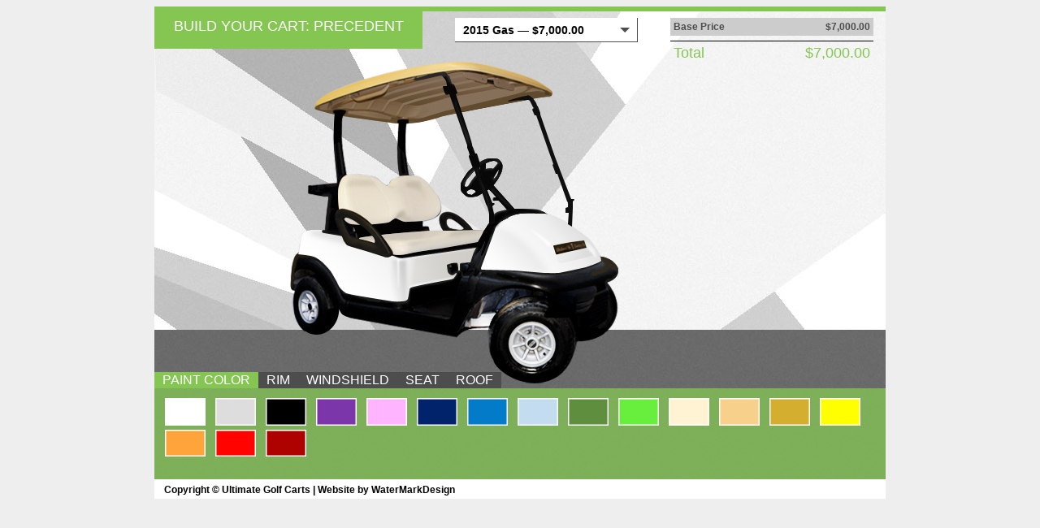

--- FILE ---
content_type: text/html
request_url: https://ugc.buildyourgolfcar.com/
body_size: 489
content:
<!doctype html>
<html>
  <head>
    <meta charset="utf8">
    <link rel="stylesheet" href="/public/css/app.css">
    <link href='http://fonts.googleapis.com/css?family=Open+Sans:400,700' rel='stylesheet' type='text/css'>
    <title>Golf Cart Builder</title>
  </head>
  <body>
    <div class="container">
      <div id="app"></div>
      <div class="copyright">
        Copyright &copy; Ultimate Golf Carts | Website by <a target="_blank" href="http://www.gowatermarkdesign.com/">WaterMarkDesign</a>
      </div>
    </div>
    <script src="/public/js/app.js"></script>
  </body>
</html>


--- FILE ---
content_type: text/css
request_url: https://ugc.buildyourgolfcar.com/public/css/app.css
body_size: 4278
content:
/* Green: #85c653 */
/* Grey: #4d4d4d */

html { box-sizing: border-box; }
*, *:before, *:after { box-sizing: inherit; }

body {
  background: #eee;
  font-family: 'Open Sans', Helvetica, Arial, sans-serif;
  font-weight: 400;
}

.u-clearfix:after {
  content: "";
  display: table;
  clear: both;
}

.container {
  width: 900px;
  margin: 0 auto;
  position: relative;
}

.copyright {
  position: absolute;
  bottom: -2px;
  left: 12px;
  z-index: 5;
  font-size: 12px;
  font-weight: 700;
}
.copyright a {
  text-decoration: none;
  color: black;
}
.copyright a:hover {
  text-decoration: underline;
}

.c-heading {
  position: absolute;
  top: -6px;
  left: 0;
  z-index: 10;
  margin: 0;
  padding: 14px 0;
  width: 330px;
  height: 52px;
  background: #85c653;
  color: white;
  font-size: 18px;
  text-transform: uppercase;
  font-weight: 400;
  text-align: center;
}

.c-builder {
  position: relative;
  height: 600px;
  width: 900px;
  border-top: 6px solid #85c653;
}

.c-builder__canvas {
  position: absolute;
  top: 0;
  left: 0;
  z-index: 1;
}



/*
 * Base model select
 */
.base-dropdown-wrapper {
  position: absolute;
  position: absolute;
  top: 8px;
  left: 370px;
  z-index: 10;
}
.base-dropdown-wrapper:after {
  content: "";
  display: block;
  position: absolute;
  top: 12px;
  right: 10px;
  height: 0;
  border-width: 6px;
  border-color: transparent;
  border-style: solid;
  border-top-color: #4d4d4d;
  pointer-events: none;
}
.base-dropdown-wrapper.\--unselected:after {
  border-top-color: white;
}
.c-base-dropdown {
  -webkit-appearance: none;
  -moz-appearance: none;
  appearance: none;
  background: white;
  border: none;
  border-radius: 0;
  height: 30px;
  width: 225px;
  font-family: 'Open Sans', Helvetica, Arial, sans-serif;
  font-weight: 700;
  display: block;
  padding-left: 10px;
  font-size: 14px;
  border-bottom: 1px solid #4d4d4d;
  border-right: 1px solid #4d4d4d;
}
.c-base-dropdown.\--unselected {
  background: #4d4d4d;
  color: #fff;
}



/*
 * Price breakdown
 */
.c-price-breakdown {
  display: block;
  list-style: none;
  margin: 0;
  width: 290px;
  position: absolute;
  top: 8px;
  right: 15px;
  z-index: 10;
  font-size: 12px;
  font-weight: 600;
}
.c-line-item {
  background: #ccc;
  color: #4d4d4d;
  padding: 4px;
}
.c-line-item + .c-line-item {
  margin-top: 6px;
}
.c-line-item--total {
  background: none;
  color: #85c653;
  border-top: 1px solid black;
  font-size: 18px;
  font-weight: 400;
}
.c-line-item__name {
  float: left;
}
.c-line-item__value {
  float: right;
}



/*
 * Modification tabs
 */
.c-mod-tabs {
  position: absolute;
  bottom: 130px;
  left: 0;
  padding: 0;
  margin: 0;
  list-style: none;
  z-index: 10;
}
.c-mod-tabs li {
  padding: 1px 10px;
  float: left;
  background: #4d4d4d;
  color: white;
  text-transform: uppercase;
  text-align: center;
  cursor: pointer;
  transition: all .1s ease-out;
}
.c-mod-tabs li:hover {
  color: #85c653;
}
.c-mod-tabs li:active {
  background: white;
}
.c-mod-tabs li.\--active {
  background: #85c653;
  cursor: default;
}
.c-mod-tabs li.\--active:hover {
  color: white;
}


.c-mod-options {
  position: absolute;
  bottom: 18px;
  height: 112px;
  left: 0;
  width: 100%;
  margin: 0;
  padding: 11px 7px 0;
  background: rgba(133, 198, 83, 0.75);
  z-index: 10;
  list-style: none;
  overflow: hidden;
  text-align: center;
}

.c-mod-options.two-rows {
  text-align: left;
}

.c-mod-options li {
  display: inline-block;
}

.c-mod-options__button {
  margin: 3px;
  margin-top: 12px;
  background: transparent;
  border: none;
  cursor: pointer;
  position: relative;
}
.c-mod-options__button:active img {
  transform: scale(.9);
}
.c-mod-options__button:focus {
  outline: none;
  background: rgba(255,255,255,0.2);
}

.c-mod-options__button.\--active:before {
  content: "";
  display: block;
  height: 0;
  border-width: 8px;
  border-color: transparent;
  border-style: solid;
  border-top-color: currentColor;
  position: absolute;
  top: -8px;
  left: 50%;
  margin-left: -8px;
}

.c-mod-options.lots .c-mod-options__button {
  margin: 0;
}
.c-mod-options.lots .c-mod-options__button img {
  width: 50px;
}

.c-mod-options.single-row .c-mod-options__button {
  margin: 0;
  margin-top: 27px;
}


/* X for removable options */
.c-mod-options__button.\--active:hover:before {
content: "\00D7";
  display: block;
  height: auto;
  border: none;
  font-size: 16px;
  top: -15px;
  margin-left: -5px;
}


--- FILE ---
content_type: text/javascript
request_url: https://ugc.buildyourgolfcar.com/public/js/app.js
body_size: 742389
content:
(function e(t,n,r){function s(o,u){if(!n[o]){if(!t[o]){var a=typeof require=="function"&&require;if(!u&&a)return a(o,!0);if(i)return i(o,!0);var f=new Error("Cannot find module '"+o+"'");throw f.code="MODULE_NOT_FOUND",f}var l=n[o]={exports:{}};t[o][0].call(l.exports,function(e){var n=t[o][1][e];return s(n?n:e)},l,l.exports,e,t,n,r)}return n[o].exports}var i=typeof require=="function"&&require;for(var o=0;o<r.length;o++)s(r[o]);return s})({1:[function(require,module,exports){
(function (global){
"use strict";

if (global._babelPolyfill) {
  throw new Error("only one instance of babel/polyfill is allowed");
}
global._babelPolyfill = true;

require("core-js/shim");

require("regenerator-babel/runtime");
}).call(this,typeof global !== "undefined" ? global : typeof self !== "undefined" ? self : typeof window !== "undefined" ? window : {})
},{"core-js/shim":2,"regenerator-babel/runtime":3}],2:[function(require,module,exports){
/**
 * Core.js 0.6.1
 * https://github.com/zloirock/core-js
 * License: http://rock.mit-license.org
 * © 2015 Denis Pushkarev
 */
!function(global, framework, undefined){
'use strict';

/******************************************************************************
 * Module : common                                                            *
 ******************************************************************************/

  // Shortcuts for [[Class]] & property names
var OBJECT          = 'Object'
  , FUNCTION        = 'Function'
  , ARRAY           = 'Array'
  , STRING          = 'String'
  , NUMBER          = 'Number'
  , REGEXP          = 'RegExp'
  , DATE            = 'Date'
  , MAP             = 'Map'
  , SET             = 'Set'
  , WEAKMAP         = 'WeakMap'
  , WEAKSET         = 'WeakSet'
  , SYMBOL          = 'Symbol'
  , PROMISE         = 'Promise'
  , MATH            = 'Math'
  , ARGUMENTS       = 'Arguments'
  , PROTOTYPE       = 'prototype'
  , CONSTRUCTOR     = 'constructor'
  , TO_STRING       = 'toString'
  , TO_STRING_TAG   = TO_STRING + 'Tag'
  , TO_LOCALE       = 'toLocaleString'
  , HAS_OWN         = 'hasOwnProperty'
  , FOR_EACH        = 'forEach'
  , ITERATOR        = 'iterator'
  , FF_ITERATOR     = '@@' + ITERATOR
  , PROCESS         = 'process'
  , CREATE_ELEMENT  = 'createElement'
  // Aliases global objects and prototypes
  , Function        = global[FUNCTION]
  , Object          = global[OBJECT]
  , Array           = global[ARRAY]
  , String          = global[STRING]
  , Number          = global[NUMBER]
  , RegExp          = global[REGEXP]
  , Date            = global[DATE]
  , Map             = global[MAP]
  , Set             = global[SET]
  , WeakMap         = global[WEAKMAP]
  , WeakSet         = global[WEAKSET]
  , Symbol          = global[SYMBOL]
  , Math            = global[MATH]
  , TypeError       = global.TypeError
  , RangeError      = global.RangeError
  , setTimeout      = global.setTimeout
  , setImmediate    = global.setImmediate
  , clearImmediate  = global.clearImmediate
  , parseInt        = global.parseInt
  , isFinite        = global.isFinite
  , process         = global[PROCESS]
  , nextTick        = process && process.nextTick
  , document        = global.document
  , html            = document && document.documentElement
  , navigator       = global.navigator
  , define          = global.define
  , console         = global.console || {}
  , ArrayProto      = Array[PROTOTYPE]
  , ObjectProto     = Object[PROTOTYPE]
  , FunctionProto   = Function[PROTOTYPE]
  , Infinity        = 1 / 0
  , DOT             = '.';

// http://jsperf.com/core-js-isobject
function isObject(it){
  return it !== null && (typeof it == 'object' || typeof it == 'function');
}
function isFunction(it){
  return typeof it == 'function';
}
// Native function?
var isNative = ctx(/./.test, /\[native code\]\s*\}\s*$/, 1);

// Object internal [[Class]] or toStringTag
// http://people.mozilla.org/~jorendorff/es6-draft.html#sec-object.prototype.tostring
var toString = ObjectProto[TO_STRING];
function setToStringTag(it, tag, stat){
  if(it && !has(it = stat ? it : it[PROTOTYPE], SYMBOL_TAG))hidden(it, SYMBOL_TAG, tag);
}
function cof(it){
  return toString.call(it).slice(8, -1);
}
function classof(it){
  var O, T;
  return it == undefined ? it === undefined ? 'Undefined' : 'Null'
    : typeof (T = (O = Object(it))[SYMBOL_TAG]) == 'string' ? T : cof(O);
}

// Function
var call  = FunctionProto.call
  , apply = FunctionProto.apply
  , REFERENCE_GET;
// Partial apply
function part(/* ...args */){
  var fn     = assertFunction(this)
    , length = arguments.length
    , args   = Array(length)
    , i      = 0
    , _      = path._
    , holder = false;
  while(length > i)if((args[i] = arguments[i++]) === _)holder = true;
  return function(/* ...args */){
    var that    = this
      , _length = arguments.length
      , i = 0, j = 0, _args;
    if(!holder && !_length)return invoke(fn, args, that);
    _args = args.slice();
    if(holder)for(;length > i; i++)if(_args[i] === _)_args[i] = arguments[j++];
    while(_length > j)_args.push(arguments[j++]);
    return invoke(fn, _args, that);
  }
}
// Optional / simple context binding
function ctx(fn, that, length){
  assertFunction(fn);
  if(~length && that === undefined)return fn;
  switch(length){
    case 1: return function(a){
      return fn.call(that, a);
    }
    case 2: return function(a, b){
      return fn.call(that, a, b);
    }
    case 3: return function(a, b, c){
      return fn.call(that, a, b, c);
    }
  } return function(/* ...args */){
      return fn.apply(that, arguments);
  }
}
// Fast apply
// http://jsperf.lnkit.com/fast-apply/5
function invoke(fn, args, that){
  var un = that === undefined;
  switch(args.length | 0){
    case 0: return un ? fn()
                      : fn.call(that);
    case 1: return un ? fn(args[0])
                      : fn.call(that, args[0]);
    case 2: return un ? fn(args[0], args[1])
                      : fn.call(that, args[0], args[1]);
    case 3: return un ? fn(args[0], args[1], args[2])
                      : fn.call(that, args[0], args[1], args[2]);
    case 4: return un ? fn(args[0], args[1], args[2], args[3])
                      : fn.call(that, args[0], args[1], args[2], args[3]);
    case 5: return un ? fn(args[0], args[1], args[2], args[3], args[4])
                      : fn.call(that, args[0], args[1], args[2], args[3], args[4]);
  } return              fn.apply(that, args);
}

// Object:
var create           = Object.create
  , getPrototypeOf   = Object.getPrototypeOf
  , setPrototypeOf   = Object.setPrototypeOf
  , defineProperty   = Object.defineProperty
  , defineProperties = Object.defineProperties
  , getOwnDescriptor = Object.getOwnPropertyDescriptor
  , getKeys          = Object.keys
  , getNames         = Object.getOwnPropertyNames
  , getSymbols       = Object.getOwnPropertySymbols
  , isFrozen         = Object.isFrozen
  , has              = ctx(call, ObjectProto[HAS_OWN], 2)
  // Dummy, fix for not array-like ES3 string in es5 module
  , ES5Object        = Object
  , Dict;
function toObject(it){
  return ES5Object(assertDefined(it));
}
function returnIt(it){
  return it;
}
function returnThis(){
  return this;
}
function get(object, key){
  if(has(object, key))return object[key];
}
function ownKeys(it){
  assertObject(it);
  return getSymbols ? getNames(it).concat(getSymbols(it)) : getNames(it);
}
// 19.1.2.1 Object.assign(target, source, ...)
var assign = Object.assign || function(target, source){
  var T = Object(assertDefined(target))
    , l = arguments.length
    , i = 1;
  while(l > i){
    var S      = ES5Object(arguments[i++])
      , keys   = getKeys(S)
      , length = keys.length
      , j      = 0
      , key;
    while(length > j)T[key = keys[j++]] = S[key];
  }
  return T;
}
function keyOf(object, el){
  var O      = toObject(object)
    , keys   = getKeys(O)
    , length = keys.length
    , index  = 0
    , key;
  while(length > index)if(O[key = keys[index++]] === el)return key;
}

// Array
// array('str1,str2,str3') => ['str1', 'str2', 'str3']
function array(it){
  return String(it).split(',');
}
var push    = ArrayProto.push
  , unshift = ArrayProto.unshift
  , slice   = ArrayProto.slice
  , splice  = ArrayProto.splice
  , indexOf = ArrayProto.indexOf
  , forEach = ArrayProto[FOR_EACH];
/*
 * 0 -> forEach
 * 1 -> map
 * 2 -> filter
 * 3 -> some
 * 4 -> every
 * 5 -> find
 * 6 -> findIndex
 */
function createArrayMethod(type){
  var isMap       = type == 1
    , isFilter    = type == 2
    , isSome      = type == 3
    , isEvery     = type == 4
    , isFindIndex = type == 6
    , noholes     = type == 5 || isFindIndex;
  return function(callbackfn/*, that = undefined */){
    var O      = Object(assertDefined(this))
      , that   = arguments[1]
      , self   = ES5Object(O)
      , f      = ctx(callbackfn, that, 3)
      , length = toLength(self.length)
      , index  = 0
      , result = isMap ? Array(length) : isFilter ? [] : undefined
      , val, res;
    for(;length > index; index++)if(noholes || index in self){
      val = self[index];
      res = f(val, index, O);
      if(type){
        if(isMap)result[index] = res;             // map
        else if(res)switch(type){
          case 3: return true;                    // some
          case 5: return val;                     // find
          case 6: return index;                   // findIndex
          case 2: result.push(val);               // filter
        } else if(isEvery)return false;           // every
      }
    }
    return isFindIndex ? -1 : isSome || isEvery ? isEvery : result;
  }
}
function createArrayContains(isContains){
  return function(el /*, fromIndex = 0 */){
    var O      = toObject(this)
      , length = toLength(O.length)
      , index  = toIndex(arguments[1], length);
    if(isContains && el != el){
      for(;length > index; index++)if(sameNaN(O[index]))return isContains || index;
    } else for(;length > index; index++)if(isContains || index in O){
      if(O[index] === el)return isContains || index;
    } return !isContains && -1;
  }
}
function generic(A, B){
  // strange IE quirks mode bug -> use typeof vs isFunction
  return typeof A == 'function' ? A : B;
}

// Math
var MAX_SAFE_INTEGER = 0x1fffffffffffff // pow(2, 53) - 1 == 9007199254740991
  , pow    = Math.pow
  , abs    = Math.abs
  , ceil   = Math.ceil
  , floor  = Math.floor
  , max    = Math.max
  , min    = Math.min
  , random = Math.random
  , trunc  = Math.trunc || function(it){
      return (it > 0 ? floor : ceil)(it);
    }
// 20.1.2.4 Number.isNaN(number)
function sameNaN(number){
  return number != number;
}
// 7.1.4 ToInteger
function toInteger(it){
  return isNaN(it) ? 0 : trunc(it);
}
// 7.1.15 ToLength
function toLength(it){
  return it > 0 ? min(toInteger(it), MAX_SAFE_INTEGER) : 0;
}
function toIndex(index, length){
  var index = toInteger(index);
  return index < 0 ? max(index + length, 0) : min(index, length);
}
function lz(num){
  return num > 9 ? num : '0' + num;
}

function createReplacer(regExp, replace, isStatic){
  var replacer = isObject(replace) ? function(part){
    return replace[part];
  } : replace;
  return function(it){
    return String(isStatic ? it : this).replace(regExp, replacer);
  }
}
function createPointAt(toString){
  return function(pos){
    var s = String(assertDefined(this))
      , i = toInteger(pos)
      , l = s.length
      , a, b;
    if(i < 0 || i >= l)return toString ? '' : undefined;
    a = s.charCodeAt(i);
    return a < 0xd800 || a > 0xdbff || i + 1 === l || (b = s.charCodeAt(i + 1)) < 0xdc00 || b > 0xdfff
      ? toString ? s.charAt(i) : a
      : toString ? s.slice(i, i + 2) : (a - 0xd800 << 10) + (b - 0xdc00) + 0x10000;
  }
}

// Assertion & errors
var REDUCE_ERROR = 'Reduce of empty object with no initial value';
function assert(condition, msg1, msg2){
  if(!condition)throw TypeError(msg2 ? msg1 + msg2 : msg1);
}
function assertDefined(it){
  if(it == undefined)throw TypeError('Function called on null or undefined');
  return it;
}
function assertFunction(it){
  assert(isFunction(it), it, ' is not a function!');
  return it;
}
function assertObject(it){
  assert(isObject(it), it, ' is not an object!');
  return it;
}
function assertInstance(it, Constructor, name){
  assert(it instanceof Constructor, name, ": use the 'new' operator!");
}

// Property descriptors & Symbol
function descriptor(bitmap, value){
  return {
    enumerable  : !(bitmap & 1),
    configurable: !(bitmap & 2),
    writable    : !(bitmap & 4),
    value       : value
  }
}
function simpleSet(object, key, value){
  object[key] = value;
  return object;
}
function createDefiner(bitmap){
  return DESC ? function(object, key, value){
    return defineProperty(object, key, descriptor(bitmap, value));
  } : simpleSet;
}
function uid(key){
  return SYMBOL + '(' + key + ')_' + (++sid + random())[TO_STRING](36);
}
function getWellKnownSymbol(name, setter){
  return (Symbol && Symbol[name]) || (setter ? Symbol : safeSymbol)(SYMBOL + DOT + name);
}
// The engine works fine with descriptors? Thank's IE8 for his funny defineProperty.
var DESC = !!function(){
      try {
        return defineProperty({}, 'a', {get: function(){ return 2 }}).a == 2;
      } catch(e){}
    }()
  , sid    = 0
  , hidden = createDefiner(1)
  , set    = Symbol ? simpleSet : hidden
  , safeSymbol = Symbol || uid;
function assignHidden(target, src){
  for(var key in src)hidden(target, key, src[key]);
  return target;
}

var SYMBOL_UNSCOPABLES = getWellKnownSymbol('unscopables')
  , ArrayUnscopables   = ArrayProto[SYMBOL_UNSCOPABLES] || {}
  , SYMBOL_TAG         = getWellKnownSymbol(TO_STRING_TAG)
  , SYMBOL_SPECIES     = getWellKnownSymbol('species')
  , SYMBOL_ITERATOR;
function setSpecies(C){
  if(DESC && (framework || !isNative(C)))defineProperty(C, SYMBOL_SPECIES, {
    configurable: true,
    get: returnThis
  });
}

/******************************************************************************
 * Module : common.export                                                     *
 ******************************************************************************/

var NODE = cof(process) == PROCESS
  , core = {}
  , path = framework ? global : core
  , old  = global.core
  , exportGlobal
  // type bitmap
  , FORCED = 1
  , GLOBAL = 2
  , STATIC = 4
  , PROTO  = 8
  , BIND   = 16
  , WRAP   = 32;
function $define(type, name, source){
  var key, own, out, exp
    , isGlobal = type & GLOBAL
    , target   = isGlobal ? global : (type & STATIC)
        ? global[name] : (global[name] || ObjectProto)[PROTOTYPE]
    , exports  = isGlobal ? core : core[name] || (core[name] = {});
  if(isGlobal)source = name;
  for(key in source){
    // there is a similar native
    own = !(type & FORCED) && target && key in target
      && (!isFunction(target[key]) || isNative(target[key]));
    // export native or passed
    out = (own ? target : source)[key];
    // prevent global pollution for namespaces
    if(!framework && isGlobal && !isFunction(target[key]))exp = source[key];
    // bind timers to global for call from export context
    else if(type & BIND && own)exp = ctx(out, global);
    // wrap global constructors for prevent change them in library
    else if(type & WRAP && !framework && target[key] == out){
      exp = function(param){
        return this instanceof out ? new out(param) : out(param);
      }
      exp[PROTOTYPE] = out[PROTOTYPE];
    } else exp = type & PROTO && isFunction(out) ? ctx(call, out) : out;
    // extend global
    if(framework && target && !own){
      if(isGlobal)target[key] = out;
      else delete target[key] && hidden(target, key, out);
    }
    // export
    if(exports[key] != out)hidden(exports, key, exp);
  }
}
// CommonJS export
if(typeof module != 'undefined' && module.exports)module.exports = core;
// RequireJS export
else if(isFunction(define) && define.amd)define(function(){return core});
// Export to global object
else exportGlobal = true;
if(exportGlobal || framework){
  core.noConflict = function(){
    global.core = old;
    return core;
  }
  global.core = core;
}

/******************************************************************************
 * Module : common.iterators                                                  *
 ******************************************************************************/

SYMBOL_ITERATOR = getWellKnownSymbol(ITERATOR);
var ITER  = safeSymbol('iter')
  , KEY   = 1
  , VALUE = 2
  , Iterators = {}
  , IteratorPrototype = {}
    // Safari has byggy iterators w/o `next`
  , BUGGY_ITERATORS = 'keys' in ArrayProto && !('next' in [].keys());
// 25.1.2.1.1 %IteratorPrototype%[@@iterator]()
setIterator(IteratorPrototype, returnThis);
function setIterator(O, value){
  hidden(O, SYMBOL_ITERATOR, value);
  // Add iterator for FF iterator protocol
  FF_ITERATOR in ArrayProto && hidden(O, FF_ITERATOR, value);
}
function createIterator(Constructor, NAME, next, proto){
  Constructor[PROTOTYPE] = create(proto || IteratorPrototype, {next: descriptor(1, next)});
  setToStringTag(Constructor, NAME + ' Iterator');
}
function defineIterator(Constructor, NAME, value, DEFAULT){
  var proto = Constructor[PROTOTYPE]
    , iter  = get(proto, SYMBOL_ITERATOR) || get(proto, FF_ITERATOR) || (DEFAULT && get(proto, DEFAULT)) || value;
  if(framework){
    // Define iterator
    setIterator(proto, iter);
    if(iter !== value){
      var iterProto = getPrototypeOf(iter.call(new Constructor));
      // Set @@toStringTag to native iterators
      setToStringTag(iterProto, NAME + ' Iterator', true);
      // FF fix
      has(proto, FF_ITERATOR) && setIterator(iterProto, returnThis);
    }
  }
  // Plug for library
  Iterators[NAME] = iter;
  // FF & v8 fix
  Iterators[NAME + ' Iterator'] = returnThis;
  return iter;
}
function defineStdIterators(Base, NAME, Constructor, next, DEFAULT, IS_SET){
  function createIter(kind){
    return function(){
      return new Constructor(this, kind);
    }
  }
  createIterator(Constructor, NAME, next);
  var entries = createIter(KEY+VALUE)
    , values  = createIter(VALUE);
  if(DEFAULT == VALUE)values = defineIterator(Base, NAME, values, 'values');
  else entries = defineIterator(Base, NAME, entries, 'entries');
  if(DEFAULT){
    $define(PROTO + FORCED * BUGGY_ITERATORS, NAME, {
      entries: entries,
      keys: IS_SET ? values : createIter(KEY),
      values: values
    });
  }
}
function iterResult(done, value){
  return {value: value, done: !!done};
}
function isIterable(it){
  var O      = Object(it)
    , Symbol = global[SYMBOL]
    , hasExt = (Symbol && Symbol[ITERATOR] || FF_ITERATOR) in O;
  return hasExt || SYMBOL_ITERATOR in O || has(Iterators, classof(O));
}
function getIterator(it){
  var Symbol  = global[SYMBOL]
    , ext     = it[Symbol && Symbol[ITERATOR] || FF_ITERATOR]
    , getIter = ext || it[SYMBOL_ITERATOR] || Iterators[classof(it)];
  return assertObject(getIter.call(it));
}
function stepCall(fn, value, entries){
  return entries ? invoke(fn, value) : fn(value);
}
function checkDangerIterClosing(fn){
  var danger = true;
  var O = {
    next: function(){ throw 1 },
    'return': function(){ danger = false }
  };
  O[SYMBOL_ITERATOR] = returnThis;
  try {
    fn(O);
  } catch(e){}
  return danger;
}
function closeIterator(iterator){
  var ret = iterator['return'];
  if(ret !== undefined)ret.call(iterator);
}
function safeIterClose(exec, iterator){
  try {
    exec(iterator);
  } catch(e){
    closeIterator(iterator);
    throw e;
  }
}
function forOf(iterable, entries, fn, that){
  safeIterClose(function(iterator){
    var f = ctx(fn, that, entries ? 2 : 1)
      , step;
    while(!(step = iterator.next()).done)if(stepCall(f, step.value, entries) === false){
      return closeIterator(iterator);
    }
  }, getIterator(iterable));
}

/******************************************************************************
 * Module : es6.symbol                                                        *
 ******************************************************************************/

// ECMAScript 6 symbols shim
!function(TAG, SymbolRegistry, AllSymbols, setter){
  // 19.4.1.1 Symbol([description])
  if(!isNative(Symbol)){
    Symbol = function(description){
      assert(!(this instanceof Symbol), SYMBOL + ' is not a ' + CONSTRUCTOR);
      var tag = uid(description)
        , sym = set(create(Symbol[PROTOTYPE]), TAG, tag);
      AllSymbols[tag] = sym;
      DESC && setter && defineProperty(ObjectProto, tag, {
        configurable: true,
        set: function(value){
          hidden(this, tag, value);
        }
      });
      return sym;
    }
    hidden(Symbol[PROTOTYPE], TO_STRING, function(){
      return this[TAG];
    });
  }
  $define(GLOBAL + WRAP, {Symbol: Symbol});
  
  var symbolStatics = {
    // 19.4.2.1 Symbol.for(key)
    'for': function(key){
      return has(SymbolRegistry, key += '')
        ? SymbolRegistry[key]
        : SymbolRegistry[key] = Symbol(key);
    },
    // 19.4.2.4 Symbol.iterator
    iterator: SYMBOL_ITERATOR || getWellKnownSymbol(ITERATOR),
    // 19.4.2.5 Symbol.keyFor(sym)
    keyFor: part.call(keyOf, SymbolRegistry),
    // 19.4.2.10 Symbol.species
    species: SYMBOL_SPECIES,
    // 19.4.2.13 Symbol.toStringTag
    toStringTag: SYMBOL_TAG = getWellKnownSymbol(TO_STRING_TAG, true),
    // 19.4.2.14 Symbol.unscopables
    unscopables: SYMBOL_UNSCOPABLES,
    pure: safeSymbol,
    set: set,
    useSetter: function(){setter = true},
    useSimple: function(){setter = false}
  };
  // 19.4.2.2 Symbol.hasInstance
  // 19.4.2.3 Symbol.isConcatSpreadable
  // 19.4.2.6 Symbol.match
  // 19.4.2.8 Symbol.replace
  // 19.4.2.9 Symbol.search
  // 19.4.2.11 Symbol.split
  // 19.4.2.12 Symbol.toPrimitive
  forEach.call(array('hasInstance,isConcatSpreadable,match,replace,search,split,toPrimitive'),
    function(it){
      symbolStatics[it] = getWellKnownSymbol(it);
    }
  );
  $define(STATIC, SYMBOL, symbolStatics);
  
  setToStringTag(Symbol, SYMBOL);
  
  $define(STATIC + FORCED * !isNative(Symbol), OBJECT, {
    // 19.1.2.7 Object.getOwnPropertyNames(O)
    getOwnPropertyNames: function(it){
      var names = getNames(toObject(it)), result = [], key, i = 0;
      while(names.length > i)has(AllSymbols, key = names[i++]) || result.push(key);
      return result;
    },
    // 19.1.2.8 Object.getOwnPropertySymbols(O)
    getOwnPropertySymbols: function(it){
      var names = getNames(toObject(it)), result = [], key, i = 0;
      while(names.length > i)has(AllSymbols, key = names[i++]) && result.push(AllSymbols[key]);
      return result;
    }
  });
  
  // 20.2.1.9 Math[@@toStringTag]
  setToStringTag(Math, MATH, true);
  // 24.3.3 JSON[@@toStringTag]
  setToStringTag(global.JSON, 'JSON', true);
}(safeSymbol('tag'), {}, {}, true);

/******************************************************************************
 * Module : es6.object.statics                                                *
 ******************************************************************************/

!function(){
  var objectStatic = {
    // 19.1.3.1 Object.assign(target, source)
    assign: assign,
    // 19.1.3.10 Object.is(value1, value2)
    is: function(x, y){
      return x === y ? x !== 0 || 1 / x === 1 / y : x != x && y != y;
    }
  };
  // 19.1.3.19 Object.setPrototypeOf(O, proto)
  // Works with __proto__ only. Old v8 can't works with null proto objects.
  '__proto__' in ObjectProto && function(buggy, set){
    try {
      set = ctx(call, getOwnDescriptor(ObjectProto, '__proto__').set, 2);
      set({}, ArrayProto);
    } catch(e){ buggy = true }
    objectStatic.setPrototypeOf = setPrototypeOf = setPrototypeOf || function(O, proto){
      assertObject(O);
      assert(proto === null || isObject(proto), proto, ": can't set as prototype!");
      if(buggy)O.__proto__ = proto;
      else set(O, proto);
      return O;
    }
  }();
  $define(STATIC, OBJECT, objectStatic);
}();

/******************************************************************************
 * Module : es6.object.prototype                                              *
 ******************************************************************************/

!function(tmp){
  // 19.1.3.6 Object.prototype.toString()
  tmp[SYMBOL_TAG] = DOT;
  if(cof(tmp) != DOT)hidden(ObjectProto, TO_STRING, function(){
    return '[object ' + classof(this) + ']';
  });
}({});

/******************************************************************************
 * Module : es6.object.statics-accept-primitives                              *
 ******************************************************************************/

!function(){
  // Object static methods accept primitives
  function wrapObjectMethod(key, MODE){
    var fn  = Object[key]
      , exp = core[OBJECT][key]
      , f   = 0
      , o   = {};
    if(!exp || isNative(exp)){
      o[key] = MODE == 1 ? function(it){
        return isObject(it) ? fn(it) : it;
      } : MODE == 2 ? function(it){
        return isObject(it) ? fn(it) : true;
      } : MODE == 3 ? function(it){
        return isObject(it) ? fn(it) : false;
      } : MODE == 4 ? function(it, key){
        return fn(toObject(it), key);
      } : function(it){
        return fn(toObject(it));
      };
      try { fn(DOT) }
      catch(e){ f = 1 }
      $define(STATIC + FORCED * f, OBJECT, o);
    }
  }
  wrapObjectMethod('freeze', 1);
  wrapObjectMethod('seal', 1);
  wrapObjectMethod('preventExtensions', 1);
  wrapObjectMethod('isFrozen', 2);
  wrapObjectMethod('isSealed', 2);
  wrapObjectMethod('isExtensible', 3);
  wrapObjectMethod('getOwnPropertyDescriptor', 4);
  wrapObjectMethod('getPrototypeOf');
  wrapObjectMethod('keys');
  wrapObjectMethod('getOwnPropertyNames');
}();

/******************************************************************************
 * Module : es6.function                                                      *
 ******************************************************************************/

!function(NAME){
  // 19.2.4.2 name
  NAME in FunctionProto || (DESC && defineProperty(FunctionProto, NAME, {
    configurable: true,
    get: function(){
      var match = String(this).match(/^\s*function ([^ (]*)/)
        , name  = match ? match[1] : '';
      has(this, NAME) || defineProperty(this, NAME, descriptor(5, name));
      return name;
    },
    set: function(value){
      has(this, NAME) || defineProperty(this, NAME, descriptor(0, value));
    }
  }));
}('name');

/******************************************************************************
 * Module : es6.number.constructor                                            *
 ******************************************************************************/

Number('0o1') && Number('0b1') || function(_Number, NumberProto){
  function toNumber(it){
    if(isObject(it))it = toPrimitive(it);
    if(typeof it == 'string' && it.length > 2 && it.charCodeAt(0) == 48){
      var binary = false;
      switch(it.charCodeAt(1)){
        case 66 : case 98  : binary = true;
        case 79 : case 111 : return parseInt(it.slice(2), binary ? 2 : 8);
      }
    } return +it;
  }
  function toPrimitive(it){
    var fn, val;
    if(isFunction(fn = it.valueOf) && !isObject(val = fn.call(it)))return val;
    if(isFunction(fn = it[TO_STRING]) && !isObject(val = fn.call(it)))return val;
    throw TypeError("Can't convert object to number");
  }
  Number = function Number(it){
    return this instanceof Number ? new _Number(toNumber(it)) : toNumber(it);
  }
  forEach.call(DESC ? getNames(_Number)
  : array('MAX_VALUE,MIN_VALUE,NaN,NEGATIVE_INFINITY,POSITIVE_INFINITY'), function(key){
    key in Number || defineProperty(Number, key, getOwnDescriptor(_Number, key));
  });
  Number[PROTOTYPE] = NumberProto;
  NumberProto[CONSTRUCTOR] = Number;
  hidden(global, NUMBER, Number);
}(Number, Number[PROTOTYPE]);

/******************************************************************************
 * Module : es6.number.statics                                                *
 ******************************************************************************/

!function(isInteger){
  $define(STATIC, NUMBER, {
    // 20.1.2.1 Number.EPSILON
    EPSILON: pow(2, -52),
    // 20.1.2.2 Number.isFinite(number)
    isFinite: function(it){
      return typeof it == 'number' && isFinite(it);
    },
    // 20.1.2.3 Number.isInteger(number)
    isInteger: isInteger,
    // 20.1.2.4 Number.isNaN(number)
    isNaN: sameNaN,
    // 20.1.2.5 Number.isSafeInteger(number)
    isSafeInteger: function(number){
      return isInteger(number) && abs(number) <= MAX_SAFE_INTEGER;
    },
    // 20.1.2.6 Number.MAX_SAFE_INTEGER
    MAX_SAFE_INTEGER: MAX_SAFE_INTEGER,
    // 20.1.2.10 Number.MIN_SAFE_INTEGER
    MIN_SAFE_INTEGER: -MAX_SAFE_INTEGER,
    // 20.1.2.12 Number.parseFloat(string)
    parseFloat: parseFloat,
    // 20.1.2.13 Number.parseInt(string, radix)
    parseInt: parseInt
  });
// 20.1.2.3 Number.isInteger(number)
}(Number.isInteger || function(it){
  return !isObject(it) && isFinite(it) && floor(it) === it;
});

/******************************************************************************
 * Module : es6.math                                                          *
 ******************************************************************************/

// ECMAScript 6 shim
!function(){
  // 20.2.2.28 Math.sign(x)
  var E    = Math.E
    , exp  = Math.exp
    , log  = Math.log
    , sqrt = Math.sqrt
    , sign = Math.sign || function(x){
        return (x = +x) == 0 || x != x ? x : x < 0 ? -1 : 1;
      };
  
  // 20.2.2.5 Math.asinh(x)
  function asinh(x){
    return !isFinite(x = +x) || x == 0 ? x : x < 0 ? -asinh(-x) : log(x + sqrt(x * x + 1));
  }
  // 20.2.2.14 Math.expm1(x)
  function expm1(x){
    return (x = +x) == 0 ? x : x > -1e-6 && x < 1e-6 ? x + x * x / 2 : exp(x) - 1;
  }
    
  $define(STATIC, MATH, {
    // 20.2.2.3 Math.acosh(x)
    acosh: function(x){
      return (x = +x) < 1 ? NaN : isFinite(x) ? log(x / E + sqrt(x + 1) * sqrt(x - 1) / E) + 1 : x;
    },
    // 20.2.2.5 Math.asinh(x)
    asinh: asinh,
    // 20.2.2.7 Math.atanh(x)
    atanh: function(x){
      return (x = +x) == 0 ? x : log((1 + x) / (1 - x)) / 2;
    },
    // 20.2.2.9 Math.cbrt(x)
    cbrt: function(x){
      return sign(x = +x) * pow(abs(x), 1 / 3);
    },
    // 20.2.2.11 Math.clz32(x)
    clz32: function(x){
      return (x >>>= 0) ? 32 - x[TO_STRING](2).length : 32;
    },
    // 20.2.2.12 Math.cosh(x)
    cosh: function(x){
      return (exp(x = +x) + exp(-x)) / 2;
    },
    // 20.2.2.14 Math.expm1(x)
    expm1: expm1,
    // 20.2.2.16 Math.fround(x)
    // TODO: fallback for IE9-
    fround: function(x){
      return new Float32Array([x])[0];
    },
    // 20.2.2.17 Math.hypot([value1[, value2[, … ]]])
    hypot: function(value1, value2){
      var sum  = 0
        , len1 = arguments.length
        , len2 = len1
        , args = Array(len1)
        , larg = -Infinity
        , arg;
      while(len1--){
        arg = args[len1] = +arguments[len1];
        if(arg == Infinity || arg == -Infinity)return Infinity;
        if(arg > larg)larg = arg;
      }
      larg = arg || 1;
      while(len2--)sum += pow(args[len2] / larg, 2);
      return larg * sqrt(sum);
    },
    // 20.2.2.18 Math.imul(x, y)
    imul: function(x, y){
      var UInt16 = 0xffff
        , xn = +x
        , yn = +y
        , xl = UInt16 & xn
        , yl = UInt16 & yn;
      return 0 | xl * yl + ((UInt16 & xn >>> 16) * yl + xl * (UInt16 & yn >>> 16) << 16 >>> 0);
    },
    // 20.2.2.20 Math.log1p(x)
    log1p: function(x){
      return (x = +x) > -1e-8 && x < 1e-8 ? x - x * x / 2 : log(1 + x);
    },
    // 20.2.2.21 Math.log10(x)
    log10: function(x){
      return log(x) / Math.LN10;
    },
    // 20.2.2.22 Math.log2(x)
    log2: function(x){
      return log(x) / Math.LN2;
    },
    // 20.2.2.28 Math.sign(x)
    sign: sign,
    // 20.2.2.30 Math.sinh(x)
    sinh: function(x){
      return (abs(x = +x) < 1) ? (expm1(x) - expm1(-x)) / 2 : (exp(x - 1) - exp(-x - 1)) * (E / 2);
    },
    // 20.2.2.33 Math.tanh(x)
    tanh: function(x){
      var a = expm1(x = +x)
        , b = expm1(-x);
      return a == Infinity ? 1 : b == Infinity ? -1 : (a - b) / (exp(x) + exp(-x));
    },
    // 20.2.2.34 Math.trunc(x)
    trunc: trunc
  });
}();

/******************************************************************************
 * Module : es6.string                                                        *
 ******************************************************************************/

!function(fromCharCode){
  function assertNotRegExp(it){
    if(cof(it) == REGEXP)throw TypeError();
  }
  
  $define(STATIC, STRING, {
    // 21.1.2.2 String.fromCodePoint(...codePoints)
    fromCodePoint: function(x){
      var res = []
        , len = arguments.length
        , i   = 0
        , code
      while(len > i){
        code = +arguments[i++];
        if(toIndex(code, 0x10ffff) !== code)throw RangeError(code + ' is not a valid code point');
        res.push(code < 0x10000
          ? fromCharCode(code)
          : fromCharCode(((code -= 0x10000) >> 10) + 0xd800, code % 0x400 + 0xdc00)
        );
      } return res.join('');
    },
    // 21.1.2.4 String.raw(callSite, ...substitutions)
    raw: function(callSite){
      var raw = toObject(callSite.raw)
        , len = toLength(raw.length)
        , sln = arguments.length
        , res = []
        , i   = 0;
      while(len > i){
        res.push(String(raw[i++]));
        if(i < sln)res.push(String(arguments[i]));
      } return res.join('');
    }
  });
  
  $define(PROTO, STRING, {
    // 21.1.3.3 String.prototype.codePointAt(pos)
    codePointAt: createPointAt(false),
    // 21.1.3.6 String.prototype.endsWith(searchString [, endPosition])
    endsWith: function(searchString /*, endPosition = @length */){
      assertNotRegExp(searchString);
      var that = String(assertDefined(this))
        , endPosition = arguments[1]
        , len = toLength(that.length)
        , end = endPosition === undefined ? len : min(toLength(endPosition), len);
      searchString += '';
      return that.slice(end - searchString.length, end) === searchString;
    },
    // 21.1.3.7 String.prototype.includes(searchString, position = 0)
    includes: function(searchString /*, position = 0 */){
      assertNotRegExp(searchString);
      return !!~String(assertDefined(this)).indexOf(searchString, arguments[1]);
    },
    // 21.1.3.13 String.prototype.repeat(count)
    repeat: function(count){
      var str = String(assertDefined(this))
        , res = ''
        , n   = toInteger(count);
      if(0 > n || n == Infinity)throw RangeError("Count can't be negative");
      for(;n > 0; (n >>>= 1) && (str += str))if(n & 1)res += str;
      return res;
    },
    // 21.1.3.18 String.prototype.startsWith(searchString [, position ])
    startsWith: function(searchString /*, position = 0 */){
      assertNotRegExp(searchString);
      var that  = String(assertDefined(this))
        , index = toLength(min(arguments[1], that.length));
      searchString += '';
      return that.slice(index, index + searchString.length) === searchString;
    }
  });
}(String.fromCharCode);

/******************************************************************************
 * Module : es6.array.statics                                                 *
 ******************************************************************************/

!function(){
  $define(STATIC + FORCED * checkDangerIterClosing(Array.from), ARRAY, {
    // 22.1.2.1 Array.from(arrayLike, mapfn = undefined, thisArg = undefined)
    from: function(arrayLike/*, mapfn = undefined, thisArg = undefined*/){
      var O       = Object(assertDefined(arrayLike))
        , mapfn   = arguments[1]
        , mapping = mapfn !== undefined
        , f       = mapping ? ctx(mapfn, arguments[2], 2) : undefined
        , index   = 0
        , length, result, step;
      if(isIterable(O)){
        result = new (generic(this, Array));
        safeIterClose(function(iterator){
          for(; !(step = iterator.next()).done; index++){
            result[index] = mapping ? f(step.value, index) : step.value;
          }
        }, getIterator(O));
      } else {
        result = new (generic(this, Array))(length = toLength(O.length));
        for(; length > index; index++){
          result[index] = mapping ? f(O[index], index) : O[index];
        }
      }
      result.length = index;
      return result;
    }
  });
  
  $define(STATIC, ARRAY, {
    // 22.1.2.3 Array.of( ...items)
    of: function(/* ...args */){
      var index  = 0
        , length = arguments.length
        , result = new (generic(this, Array))(length);
      while(length > index)result[index] = arguments[index++];
      result.length = length;
      return result;
    }
  });
  
  setSpecies(Array);
}();

/******************************************************************************
 * Module : es6.array.prototype                                               *
 ******************************************************************************/

!function(){
  $define(PROTO, ARRAY, {
    // 22.1.3.3 Array.prototype.copyWithin(target, start, end = this.length)
    copyWithin: function(target /* = 0 */, start /* = 0, end = @length */){
      var O     = Object(assertDefined(this))
        , len   = toLength(O.length)
        , to    = toIndex(target, len)
        , from  = toIndex(start, len)
        , end   = arguments[2]
        , fin   = end === undefined ? len : toIndex(end, len)
        , count = min(fin - from, len - to)
        , inc   = 1;
      if(from < to && to < from + count){
        inc  = -1;
        from = from + count - 1;
        to   = to + count - 1;
      }
      while(count-- > 0){
        if(from in O)O[to] = O[from];
        else delete O[to];
        to += inc;
        from += inc;
      } return O;
    },
    // 22.1.3.6 Array.prototype.fill(value, start = 0, end = this.length)
    fill: function(value /*, start = 0, end = @length */){
      var O      = Object(assertDefined(this))
        , length = toLength(O.length)
        , index  = toIndex(arguments[1], length)
        , end    = arguments[2]
        , endPos = end === undefined ? length : toIndex(end, length);
      while(endPos > index)O[index++] = value;
      return O;
    },
    // 22.1.3.8 Array.prototype.find(predicate, thisArg = undefined)
    find: createArrayMethod(5),
    // 22.1.3.9 Array.prototype.findIndex(predicate, thisArg = undefined)
    findIndex: createArrayMethod(6)
  });
  
  if(framework){
    // 22.1.3.31 Array.prototype[@@unscopables]
    forEach.call(array('find,findIndex,fill,copyWithin,entries,keys,values'), function(it){
      ArrayUnscopables[it] = true;
    });
    SYMBOL_UNSCOPABLES in ArrayProto || hidden(ArrayProto, SYMBOL_UNSCOPABLES, ArrayUnscopables);
  }
}();

/******************************************************************************
 * Module : es6.iterators                                                     *
 ******************************************************************************/

!function(at){
  // 22.1.3.4 Array.prototype.entries()
  // 22.1.3.13 Array.prototype.keys()
  // 22.1.3.29 Array.prototype.values()
  // 22.1.3.30 Array.prototype[@@iterator]()
  defineStdIterators(Array, ARRAY, function(iterated, kind){
    set(this, ITER, {o: toObject(iterated), i: 0, k: kind});
  // 22.1.5.2.1 %ArrayIteratorPrototype%.next()
  }, function(){
    var iter  = this[ITER]
      , O     = iter.o
      , kind  = iter.k
      , index = iter.i++;
    if(!O || index >= O.length){
      iter.o = undefined;
      return iterResult(1);
    }
    if(kind == KEY)  return iterResult(0, index);
    if(kind == VALUE)return iterResult(0, O[index]);
                     return iterResult(0, [index, O[index]]);
  }, VALUE);
  
  // argumentsList[@@iterator] is %ArrayProto_values% (9.4.4.6, 9.4.4.7)
  Iterators[ARGUMENTS] = Iterators[ARRAY];
  
  // 21.1.3.27 String.prototype[@@iterator]()
  defineStdIterators(String, STRING, function(iterated){
    set(this, ITER, {o: String(iterated), i: 0});
  // 21.1.5.2.1 %StringIteratorPrototype%.next()
  }, function(){
    var iter  = this[ITER]
      , O     = iter.o
      , index = iter.i
      , point;
    if(index >= O.length)return iterResult(1);
    point = at.call(O, index);
    iter.i += point.length;
    return iterResult(0, point);
  });
}(createPointAt(true));

/******************************************************************************
 * Module : es6.regexp                                                        *
 ******************************************************************************/

DESC && !function(RegExpProto, _RegExp){  
  // RegExp allows a regex with flags as the pattern
  if(!function(){try{return RegExp(/a/g, 'i') == '/a/i'}catch(e){}}()){
    RegExp = function RegExp(pattern, flags){
      return new _RegExp(cof(pattern) == REGEXP && flags !== undefined
        ? pattern.source : pattern, flags);
    }
    forEach.call(getNames(_RegExp), function(key){
      key in RegExp || defineProperty(RegExp, key, {
        configurable: true,
        get: function(){ return _RegExp[key] },
        set: function(it){ _RegExp[key] = it }
      });
    });
    RegExpProto[CONSTRUCTOR] = RegExp;
    RegExp[PROTOTYPE] = RegExpProto;
    hidden(global, REGEXP, RegExp);
  }
  
  // 21.2.5.3 get RegExp.prototype.flags()
  if(/./g.flags != 'g')defineProperty(RegExpProto, 'flags', {
    configurable: true,
    get: createReplacer(/^.*\/(\w*)$/, '$1')
  });
  
  setSpecies(RegExp);
}(RegExp[PROTOTYPE], RegExp);

/******************************************************************************
 * Module : web.immediate                                                     *
 ******************************************************************************/

// setImmediate shim
// Node.js 0.9+ & IE10+ has setImmediate, else:
isFunction(setImmediate) && isFunction(clearImmediate) || function(ONREADYSTATECHANGE){
  var postMessage      = global.postMessage
    , addEventListener = global.addEventListener
    , MessageChannel   = global.MessageChannel
    , counter          = 0
    , queue            = {}
    , defer, channel, port;
  setImmediate = function(fn){
    var args = [], i = 1;
    while(arguments.length > i)args.push(arguments[i++]);
    queue[++counter] = function(){
      invoke(isFunction(fn) ? fn : Function(fn), args);
    }
    defer(counter);
    return counter;
  }
  clearImmediate = function(id){
    delete queue[id];
  }
  function run(id){
    if(has(queue, id)){
      var fn = queue[id];
      delete queue[id];
      fn();
    }
  }
  function listner(event){
    run(event.data);
  }
  // Node.js 0.8-
  if(NODE){
    defer = function(id){
      nextTick(part.call(run, id));
    }
  // Modern browsers, skip implementation for WebWorkers
  // IE8 has postMessage, but it's sync & typeof its postMessage is object
  } else if(addEventListener && isFunction(postMessage) && !global.importScripts){
    defer = function(id){
      postMessage(id, '*');
    }
    addEventListener('message', listner, false);
  // WebWorkers
  } else if(isFunction(MessageChannel)){
    channel = new MessageChannel;
    port    = channel.port2;
    channel.port1.onmessage = listner;
    defer = ctx(port.postMessage, port, 1);
  // IE8-
  } else if(document && ONREADYSTATECHANGE in document[CREATE_ELEMENT]('script')){
    defer = function(id){
      html.appendChild(document[CREATE_ELEMENT]('script'))[ONREADYSTATECHANGE] = function(){
        html.removeChild(this);
        run(id);
      }
    }
  // Rest old browsers
  } else {
    defer = function(id){
      setTimeout(run, 0, id);
    }
  }
}('onreadystatechange');
$define(GLOBAL + BIND, {
  setImmediate:   setImmediate,
  clearImmediate: clearImmediate
});

/******************************************************************************
 * Module : es6.promise                                                       *
 ******************************************************************************/

// ES6 promises shim
// Based on https://github.com/getify/native-promise-only/
!function(Promise, test){
  isFunction(Promise) && isFunction(Promise.resolve)
  && Promise.resolve(test = new Promise(function(){})) == test
  || function(asap, RECORD){
    function isThenable(it){
      var then;
      if(isObject(it))then = it.then;
      return isFunction(then) ? then : false;
    }
    function handledRejectionOrHasOnRejected(promise){
      var record = promise[RECORD]
        , chain  = record.c
        , i      = 0
        , react;
      if(record.h)return true;
      while(chain.length > i){
        react = chain[i++];
        if(react.fail || handledRejectionOrHasOnRejected(react.P))return true;
      }
    }
    function notify(record, reject){
      var chain = record.c;
      if(reject || chain.length)asap(function(){
        var promise = record.p
          , value   = record.v
          , ok      = record.s == 1
          , i       = 0;
        if(reject && !handledRejectionOrHasOnRejected(promise)){
          setTimeout(function(){
            if(!handledRejectionOrHasOnRejected(promise)){
              if(NODE){
                if(!process.emit('unhandledRejection', value, promise)){
                  // default node.js behavior
                }
              } else if(isFunction(console.error)){
                console.error('Unhandled promise rejection', value);
              }
            }
          }, 1e3);
        } else while(chain.length > i)!function(react){
          var cb = ok ? react.ok : react.fail
            , ret, then;
          try {
            if(cb){
              if(!ok)record.h = true;
              ret = cb === true ? value : cb(value);
              if(ret === react.P){
                react.rej(TypeError(PROMISE + '-chain cycle'));
              } else if(then = isThenable(ret)){
                then.call(ret, react.res, react.rej);
              } else react.res(ret);
            } else react.rej(value);
          } catch(err){
            react.rej(err);
          }
        }(chain[i++]);
        chain.length = 0;
      });
    }
    function resolve(value){
      var record = this
        , then, wrapper;
      if(record.d)return;
      record.d = true;
      record = record.r || record; // unwrap
      try {
        if(then = isThenable(value)){
          wrapper = {r: record, d: false}; // wrap
          then.call(value, ctx(resolve, wrapper, 1), ctx(reject, wrapper, 1));
        } else {
          record.v = value;
          record.s = 1;
          notify(record);
        }
      } catch(err){
        reject.call(wrapper || {r: record, d: false}, err); // wrap
      }
    }
    function reject(value){
      var record = this;
      if(record.d)return;
      record.d = true;
      record = record.r || record; // unwrap
      record.v = value;
      record.s = 2;
      notify(record, true);
    }
    function getConstructor(C){
      var S = assertObject(C)[SYMBOL_SPECIES];
      return S != undefined ? S : C;
    }
    // 25.4.3.1 Promise(executor)
    Promise = function(executor){
      assertFunction(executor);
      assertInstance(this, Promise, PROMISE);
      var record = {
        p: this,      // promise
        c: [],        // chain
        s: 0,         // state
        d: false,     // done
        v: undefined, // value
        h: false      // handled rejection
      };
      hidden(this, RECORD, record);
      try {
        executor(ctx(resolve, record, 1), ctx(reject, record, 1));
      } catch(err){
        reject.call(record, err);
      }
    }
    assignHidden(Promise[PROTOTYPE], {
      // 25.4.5.3 Promise.prototype.then(onFulfilled, onRejected)
      then: function(onFulfilled, onRejected){
        var S = assertObject(assertObject(this)[CONSTRUCTOR])[SYMBOL_SPECIES];
        var react = {
          ok:   isFunction(onFulfilled) ? onFulfilled : true,
          fail: isFunction(onRejected)  ? onRejected  : false
        } , P = react.P = new (S != undefined ? S : Promise)(function(resolve, reject){
          react.res = assertFunction(resolve);
          react.rej = assertFunction(reject);
        }), record = this[RECORD];
        record.c.push(react);
        record.s && notify(record);
        return P;
      },
      // 25.4.5.1 Promise.prototype.catch(onRejected)
      'catch': function(onRejected){
        return this.then(undefined, onRejected);
      }
    });
    assignHidden(Promise, {
      // 25.4.4.1 Promise.all(iterable)
      all: function(iterable){
        var Promise = getConstructor(this)
          , values  = [];
        return new Promise(function(resolve, reject){
          forOf(iterable, false, push, values);
          var remaining = values.length
            , results   = Array(remaining);
          if(remaining)forEach.call(values, function(promise, index){
            Promise.resolve(promise).then(function(value){
              results[index] = value;
              --remaining || resolve(results);
            }, reject);
          });
          else resolve(results);
        });
      },
      // 25.4.4.4 Promise.race(iterable)
      race: function(iterable){
        var Promise = getConstructor(this);
        return new Promise(function(resolve, reject){
          forOf(iterable, false, function(promise){
            Promise.resolve(promise).then(resolve, reject);
          });
        });
      },
      // 25.4.4.5 Promise.reject(r)
      reject: function(r){
        return new (getConstructor(this))(function(resolve, reject){
          reject(r);
        });
      },
      // 25.4.4.6 Promise.resolve(x)
      resolve: function(x){
        return isObject(x) && RECORD in x && getPrototypeOf(x) === this[PROTOTYPE]
          ? x : new (getConstructor(this))(function(resolve, reject){
            resolve(x);
          });
      }
    });
  }(nextTick || setImmediate, safeSymbol('record'));
  setToStringTag(Promise, PROMISE);
  setSpecies(Promise);
  $define(GLOBAL + FORCED * !isNative(Promise), {Promise: Promise});
}(global[PROMISE]);

/******************************************************************************
 * Module : es6.collections                                                   *
 ******************************************************************************/

// ECMAScript 6 collections shim
!function(){
  var UID   = safeSymbol('uid')
    , O1    = safeSymbol('O1')
    , WEAK  = safeSymbol('weak')
    , LEAK  = safeSymbol('leak')
    , LAST  = safeSymbol('last')
    , FIRST = safeSymbol('first')
    , SIZE  = DESC ? safeSymbol('size') : 'size'
    , uid   = 0
    , tmp   = {};
  
  function getCollection(C, NAME, methods, commonMethods, isMap, isWeak){
    var ADDER = isMap ? 'set' : 'add'
      , proto = C && C[PROTOTYPE]
      , O     = {};
    function initFromIterable(that, iterable){
      if(iterable != undefined)forOf(iterable, isMap, that[ADDER], that);
      return that;
    }
    function fixSVZ(key, chain){
      var method = proto[key];
      if(framework)proto[key] = function(a, b){
        var result = method.call(this, a === 0 ? 0 : a, b);
        return chain ? this : result;
      };
    }
    if(!isNative(C) || !(isWeak || (!BUGGY_ITERATORS && has(proto, FOR_EACH) && has(proto, 'entries')))){
      // create collection constructor
      C = isWeak
        ? function(iterable){
            assertInstance(this, C, NAME);
            set(this, UID, uid++);
            initFromIterable(this, iterable);
          }
        : function(iterable){
            var that = this;
            assertInstance(that, C, NAME);
            set(that, O1, create(null));
            set(that, SIZE, 0);
            set(that, LAST, undefined);
            set(that, FIRST, undefined);
            initFromIterable(that, iterable);
          };
      assignHidden(assignHidden(C[PROTOTYPE], methods), commonMethods);
      isWeak || !DESC || defineProperty(C[PROTOTYPE], 'size', {get: function(){
        return assertDefined(this[SIZE]);
      }});
    } else {
      var Native = C
        , inst   = new C
        , chain  = inst[ADDER](isWeak ? {} : -0, 1)
        , buggyZero;
      // wrap to init collections from iterable
      if(checkDangerIterClosing(function(O){ new C(O) })){
        C = function(iterable){
          assertInstance(this, C, NAME);
          return initFromIterable(new Native, iterable);
        }
        C[PROTOTYPE] = proto;
        if(framework)proto[CONSTRUCTOR] = C;
      }
      isWeak || inst[FOR_EACH](function(val, key){
        buggyZero = 1 / key === -Infinity;
      });
      // fix converting -0 key to +0
      if(buggyZero){
        fixSVZ('delete');
        fixSVZ('has');
        isMap && fixSVZ('get');
      }
      // + fix .add & .set for chaining
      if(buggyZero || chain !== inst)fixSVZ(ADDER, true);
    }
    setToStringTag(C, NAME);
    setSpecies(C);
    
    O[NAME] = C;
    $define(GLOBAL + WRAP + FORCED * !isNative(C), O);
    
    // add .keys, .values, .entries, [@@iterator]
    // 23.1.3.4, 23.1.3.8, 23.1.3.11, 23.1.3.12, 23.2.3.5, 23.2.3.8, 23.2.3.10, 23.2.3.11
    isWeak || defineStdIterators(C, NAME, function(iterated, kind){
      set(this, ITER, {o: iterated, k: kind});
    }, function(){
      var iter  = this[ITER]
        , kind  = iter.k
        , entry = iter.l;
      // revert to the last existing entry
      while(entry && entry.r)entry = entry.p;
      // get next entry
      if(!iter.o || !(iter.l = entry = entry ? entry.n : iter.o[FIRST])){
        // or finish the iteration
        iter.o = undefined;
        return iterResult(1);
      }
      // return step by kind
      if(kind == KEY)  return iterResult(0, entry.k);
      if(kind == VALUE)return iterResult(0, entry.v);
                       return iterResult(0, [entry.k, entry.v]);   
    }, isMap ? KEY+VALUE : VALUE, !isMap);
    
    return C;
  }
  
  function fastKey(it, create){
    // return primitive with prefix
    if(!isObject(it))return (typeof it == 'string' ? 'S' : 'P') + it;
    // can't set id to frozen object
    if(isFrozen(it))return 'F';
    if(!has(it, UID)){
      // not necessary to add id
      if(!create)return 'E';
      // add missing object id
      hidden(it, UID, ++uid);
    // return object id with prefix
    } return 'O' + it[UID];
  }
  function getEntry(that, key){
    // fast case
    var index = fastKey(key), entry;
    if(index != 'F')return that[O1][index];
    // frozen object case
    for(entry = that[FIRST]; entry; entry = entry.n){
      if(entry.k == key)return entry;
    }
  }
  function def(that, key, value){
    var entry = getEntry(that, key)
      , prev, index;
    // change existing entry
    if(entry)entry.v = value;
    // create new entry
    else {
      that[LAST] = entry = {
        i: index = fastKey(key, true), // <- index
        k: key,                        // <- key
        v: value,                      // <- value
        p: prev = that[LAST],          // <- previous entry
        n: undefined,                  // <- next entry
        r: false                       // <- removed
      };
      if(!that[FIRST])that[FIRST] = entry;
      if(prev)prev.n = entry;
      that[SIZE]++;
      // add to index
      if(index != 'F')that[O1][index] = entry;
    } return that;
  }

  var collectionMethods = {
    // 23.1.3.1 Map.prototype.clear()
    // 23.2.3.2 Set.prototype.clear()
    clear: function(){
      for(var that = this, data = that[O1], entry = that[FIRST]; entry; entry = entry.n){
        entry.r = true;
        if(entry.p)entry.p = entry.p.n = undefined;
        delete data[entry.i];
      }
      that[FIRST] = that[LAST] = undefined;
      that[SIZE] = 0;
    },
    // 23.1.3.3 Map.prototype.delete(key)
    // 23.2.3.4 Set.prototype.delete(value)
    'delete': function(key){
      var that  = this
        , entry = getEntry(that, key);
      if(entry){
        var next = entry.n
          , prev = entry.p;
        delete that[O1][entry.i];
        entry.r = true;
        if(prev)prev.n = next;
        if(next)next.p = prev;
        if(that[FIRST] == entry)that[FIRST] = next;
        if(that[LAST] == entry)that[LAST] = prev;
        that[SIZE]--;
      } return !!entry;
    },
    // 23.2.3.6 Set.prototype.forEach(callbackfn, thisArg = undefined)
    // 23.1.3.5 Map.prototype.forEach(callbackfn, thisArg = undefined)
    forEach: function(callbackfn /*, that = undefined */){
      var f = ctx(callbackfn, arguments[1], 3)
        , entry;
      while(entry = entry ? entry.n : this[FIRST]){
        f(entry.v, entry.k, this);
        // revert to the last existing entry
        while(entry && entry.r)entry = entry.p;
      }
    },
    // 23.1.3.7 Map.prototype.has(key)
    // 23.2.3.7 Set.prototype.has(value)
    has: function(key){
      return !!getEntry(this, key);
    }
  }
  
  // 23.1 Map Objects
  Map = getCollection(Map, MAP, {
    // 23.1.3.6 Map.prototype.get(key)
    get: function(key){
      var entry = getEntry(this, key);
      return entry && entry.v;
    },
    // 23.1.3.9 Map.prototype.set(key, value)
    set: function(key, value){
      return def(this, key === 0 ? 0 : key, value);
    }
  }, collectionMethods, true);
  
  // 23.2 Set Objects
  Set = getCollection(Set, SET, {
    // 23.2.3.1 Set.prototype.add(value)
    add: function(value){
      return def(this, value = value === 0 ? 0 : value, value);
    }
  }, collectionMethods);
  
  function defWeak(that, key, value){
    if(isFrozen(assertObject(key)))leakStore(that).set(key, value);
    else {
      has(key, WEAK) || hidden(key, WEAK, {});
      key[WEAK][that[UID]] = value;
    } return that;
  }
  function leakStore(that){
    return that[LEAK] || hidden(that, LEAK, new Map)[LEAK];
  }
  
  var weakMethods = {
    // 23.3.3.2 WeakMap.prototype.delete(key)
    // 23.4.3.3 WeakSet.prototype.delete(value)
    'delete': function(key){
      if(!isObject(key))return false;
      if(isFrozen(key))return leakStore(this)['delete'](key);
      return has(key, WEAK) && has(key[WEAK], this[UID]) && delete key[WEAK][this[UID]];
    },
    // 23.3.3.4 WeakMap.prototype.has(key)
    // 23.4.3.4 WeakSet.prototype.has(value)
    has: function(key){
      if(!isObject(key))return false;
      if(isFrozen(key))return leakStore(this).has(key);
      return has(key, WEAK) && has(key[WEAK], this[UID]);
    }
  };
  
  // 23.3 WeakMap Objects
  WeakMap = getCollection(WeakMap, WEAKMAP, {
    // 23.3.3.3 WeakMap.prototype.get(key)
    get: function(key){
      if(isObject(key)){
        if(isFrozen(key))return leakStore(this).get(key);
        if(has(key, WEAK))return key[WEAK][this[UID]];
      }
    },
    // 23.3.3.5 WeakMap.prototype.set(key, value)
    set: function(key, value){
      return defWeak(this, key, value);
    }
  }, weakMethods, true, true);
  
  // IE11 WeakMap frozen keys fix
  if(framework && new WeakMap().set(Object.freeze(tmp), 7).get(tmp) != 7){
    forEach.call(array('delete,has,get,set'), function(key){
      var method = WeakMap[PROTOTYPE][key];
      WeakMap[PROTOTYPE][key] = function(a, b){
        // store frozen objects on leaky map
        if(isObject(a) && isFrozen(a)){
          var result = leakStore(this)[key](a, b);
          return key == 'set' ? this : result;
        // store all the rest on native weakmap
        } return method.call(this, a, b);
      };
    });
  }
  
  // 23.4 WeakSet Objects
  WeakSet = getCollection(WeakSet, WEAKSET, {
    // 23.4.3.1 WeakSet.prototype.add(value)
    add: function(value){
      return defWeak(this, value, true);
    }
  }, weakMethods, false, true);
}();

/******************************************************************************
 * Module : es6.reflect                                                       *
 ******************************************************************************/

!function(){
  function Enumerate(iterated){
    var keys = [], key;
    for(key in iterated)keys.push(key);
    set(this, ITER, {o: iterated, a: keys, i: 0});
  }
  createIterator(Enumerate, OBJECT, function(){
    var iter = this[ITER]
      , keys = iter.a
      , key;
    do {
      if(iter.i >= keys.length)return iterResult(1);
    } while(!((key = keys[iter.i++]) in iter.o));
    return iterResult(0, key);
  });
  
  function wrap(fn){
    return function(it){
      assertObject(it);
      try {
        return fn.apply(undefined, arguments), true;
      } catch(e){
        return false;
      }
    }
  }
  
  function reflectGet(target, propertyKey/*, receiver*/){
    var receiver = arguments.length < 3 ? target : arguments[2]
      , desc = getOwnDescriptor(assertObject(target), propertyKey), proto;
    if(desc)return has(desc, 'value')
      ? desc.value
      : desc.get === undefined
        ? undefined
        : desc.get.call(receiver);
    return isObject(proto = getPrototypeOf(target))
      ? reflectGet(proto, propertyKey, receiver)
      : undefined;
  }
  function reflectSet(target, propertyKey, V/*, receiver*/){
    var receiver = arguments.length < 4 ? target : arguments[3]
      , ownDesc  = getOwnDescriptor(assertObject(target), propertyKey)
      , existingDescriptor, proto;
    if(!ownDesc){
      if(isObject(proto = getPrototypeOf(target))){
        return reflectSet(proto, propertyKey, V, receiver);
      }
      ownDesc = descriptor(0);
    }
    if(has(ownDesc, 'value')){
      if(ownDesc.writable === false || !isObject(receiver))return false;
      existingDescriptor = getOwnDescriptor(receiver, propertyKey) || descriptor(0);
      existingDescriptor.value = V;
      return defineProperty(receiver, propertyKey, existingDescriptor), true;
    }
    return ownDesc.set === undefined
      ? false
      : (ownDesc.set.call(receiver, V), true);
  }
  var isExtensible = Object.isExtensible || returnIt;
  
  var reflect = {
    // 26.1.1 Reflect.apply(target, thisArgument, argumentsList)
    apply: ctx(call, apply, 3),
    // 26.1.2 Reflect.construct(target, argumentsList [, newTarget])
    construct: function(target, argumentsList /*, newTarget*/){
      var proto    = assertFunction(arguments.length < 3 ? target : arguments[2])[PROTOTYPE]
        , instance = create(isObject(proto) ? proto : ObjectProto)
        , result   = apply.call(target, instance, argumentsList);
      return isObject(result) ? result : instance;
    },
    // 26.1.3 Reflect.defineProperty(target, propertyKey, attributes)
    defineProperty: wrap(defineProperty),
    // 26.1.4 Reflect.deleteProperty(target, propertyKey)
    deleteProperty: function(target, propertyKey){
      var desc = getOwnDescriptor(assertObject(target), propertyKey);
      return desc && !desc.configurable ? false : delete target[propertyKey];
    },
    // 26.1.5 Reflect.enumerate(target)
    enumerate: function(target){
      return new Enumerate(assertObject(target));
    },
    // 26.1.6 Reflect.get(target, propertyKey [, receiver])
    get: reflectGet,
    // 26.1.7 Reflect.getOwnPropertyDescriptor(target, propertyKey)
    getOwnPropertyDescriptor: function(target, propertyKey){
      return getOwnDescriptor(assertObject(target), propertyKey);
    },
    // 26.1.8 Reflect.getPrototypeOf(target)
    getPrototypeOf: function(target){
      return getPrototypeOf(assertObject(target));
    },
    // 26.1.9 Reflect.has(target, propertyKey)
    has: function(target, propertyKey){
      return propertyKey in target;
    },
    // 26.1.10 Reflect.isExtensible(target)
    isExtensible: function(target){
      return !!isExtensible(assertObject(target));
    },
    // 26.1.11 Reflect.ownKeys(target)
    ownKeys: ownKeys,
    // 26.1.12 Reflect.preventExtensions(target)
    preventExtensions: wrap(Object.preventExtensions || returnIt),
    // 26.1.13 Reflect.set(target, propertyKey, V [, receiver])
    set: reflectSet
  }
  // 26.1.14 Reflect.setPrototypeOf(target, proto)
  if(setPrototypeOf)reflect.setPrototypeOf = function(target, proto){
    return setPrototypeOf(assertObject(target), proto), true;
  };
  
  $define(GLOBAL, {Reflect: {}});
  $define(STATIC, 'Reflect', reflect);
}();

/******************************************************************************
 * Module : es7.proposals                                                     *
 ******************************************************************************/

!function(){
  $define(PROTO, ARRAY, {
    // https://github.com/domenic/Array.prototype.includes
    includes: createArrayContains(true)
  });
  $define(PROTO, STRING, {
    // https://github.com/mathiasbynens/String.prototype.at
    at: createPointAt(true)
  });
  
  function createObjectToArray(isEntries){
    return function(object){
      var O      = toObject(object)
        , keys   = getKeys(object)
        , length = keys.length
        , i      = 0
        , result = Array(length)
        , key;
      if(isEntries)while(length > i)result[i] = [key = keys[i++], O[key]];
      else while(length > i)result[i] = O[keys[i++]];
      return result;
    }
  }
  $define(STATIC, OBJECT, {
    // https://gist.github.com/WebReflection/9353781
    getOwnPropertyDescriptors: function(object){
      var O      = toObject(object)
        , result = {};
      forEach.call(ownKeys(O), function(key){
        defineProperty(result, key, descriptor(0, getOwnDescriptor(O, key)));
      });
      return result;
    },
    // https://github.com/rwaldron/tc39-notes/blob/master/es6/2014-04/apr-9.md#51-objectentries-objectvalues
    values:  createObjectToArray(false),
    entries: createObjectToArray(true)
  });
  $define(STATIC, REGEXP, {
    // https://gist.github.com/kangax/9698100
    escape: createReplacer(/([\\\-[\]{}()*+?.,^$|])/g, '\\$1', true)
  });
}();

/******************************************************************************
 * Module : es7.abstract-refs                                                 *
 ******************************************************************************/

// https://github.com/zenparsing/es-abstract-refs
!function(REFERENCE){
  REFERENCE_GET = getWellKnownSymbol(REFERENCE+'Get', true);
  var REFERENCE_SET = getWellKnownSymbol(REFERENCE+SET, true)
    , REFERENCE_DELETE = getWellKnownSymbol(REFERENCE+'Delete', true);
  
  $define(STATIC, SYMBOL, {
    referenceGet: REFERENCE_GET,
    referenceSet: REFERENCE_SET,
    referenceDelete: REFERENCE_DELETE
  });
  
  hidden(FunctionProto, REFERENCE_GET, returnThis);
  
  function setMapMethods(Constructor){
    if(Constructor){
      var MapProto = Constructor[PROTOTYPE];
      hidden(MapProto, REFERENCE_GET, MapProto.get);
      hidden(MapProto, REFERENCE_SET, MapProto.set);
      hidden(MapProto, REFERENCE_DELETE, MapProto['delete']);
    }
  }
  setMapMethods(Map);
  setMapMethods(WeakMap);
}('reference');

/******************************************************************************
 * Module : js.array.statics                                                  *
 ******************************************************************************/

// JavaScript 1.6 / Strawman array statics shim
!function(arrayStatics){
  function setArrayStatics(keys, length){
    forEach.call(array(keys), function(key){
      if(key in ArrayProto)arrayStatics[key] = ctx(call, ArrayProto[key], length);
    });
  }
  setArrayStatics('pop,reverse,shift,keys,values,entries', 1);
  setArrayStatics('indexOf,every,some,forEach,map,filter,find,findIndex,includes', 3);
  setArrayStatics('join,slice,concat,push,splice,unshift,sort,lastIndexOf,' +
                  'reduce,reduceRight,copyWithin,fill,turn');
  $define(STATIC, ARRAY, arrayStatics);
}({});

/******************************************************************************
 * Module : web.dom.itarable                                                  *
 ******************************************************************************/

!function(NodeList){
  if(framework && NodeList && !(SYMBOL_ITERATOR in NodeList[PROTOTYPE])){
    hidden(NodeList[PROTOTYPE], SYMBOL_ITERATOR, Iterators[ARRAY]);
  }
  Iterators.NodeList = Iterators[ARRAY];
}(global.NodeList);
}(typeof self != 'undefined' && self.Math === Math ? self : Function('return this')(), true);
},{}],3:[function(require,module,exports){
(function (global){
/**
 * Copyright (c) 2014, Facebook, Inc.
 * All rights reserved.
 *
 * This source code is licensed under the BSD-style license found in the
 * https://raw.github.com/facebook/regenerator/master/LICENSE file. An
 * additional grant of patent rights can be found in the PATENTS file in
 * the same directory.
 */

!(function(global) {
  "use strict";

  var hasOwn = Object.prototype.hasOwnProperty;
  var undefined; // More compressible than void 0.
  var iteratorSymbol =
    typeof Symbol === "function" && Symbol.iterator || "@@iterator";

  var inModule = typeof module === "object";
  var runtime = global.regeneratorRuntime;
  if (runtime) {
    if (inModule) {
      // If regeneratorRuntime is defined globally and we're in a module,
      // make the exports object identical to regeneratorRuntime.
      module.exports = runtime;
    }
    // Don't bother evaluating the rest of this file if the runtime was
    // already defined globally.
    return;
  }

  // Define the runtime globally (as expected by generated code) as either
  // module.exports (if we're in a module) or a new, empty object.
  runtime = global.regeneratorRuntime = inModule ? module.exports : {};

  function wrap(innerFn, outerFn, self, tryLocsList) {
    return new Generator(innerFn, outerFn, self || null, tryLocsList || []);
  }
  runtime.wrap = wrap;

  // Try/catch helper to minimize deoptimizations. Returns a completion
  // record like context.tryEntries[i].completion. This interface could
  // have been (and was previously) designed to take a closure to be
  // invoked without arguments, but in all the cases we care about we
  // already have an existing method we want to call, so there's no need
  // to create a new function object. We can even get away with assuming
  // the method takes exactly one argument, since that happens to be true
  // in every case, so we don't have to touch the arguments object. The
  // only additional allocation required is the completion record, which
  // has a stable shape and so hopefully should be cheap to allocate.
  function tryCatch(fn, obj, arg) {
    try {
      return { type: "normal", arg: fn.call(obj, arg) };
    } catch (err) {
      return { type: "throw", arg: err };
    }
  }

  var GenStateSuspendedStart = "suspendedStart";
  var GenStateSuspendedYield = "suspendedYield";
  var GenStateExecuting = "executing";
  var GenStateCompleted = "completed";

  // Returning this object from the innerFn has the same effect as
  // breaking out of the dispatch switch statement.
  var ContinueSentinel = {};

  // Dummy constructor functions that we use as the .constructor and
  // .constructor.prototype properties for functions that return Generator
  // objects. For full spec compliance, you may wish to configure your
  // minifier not to mangle the names of these two functions.
  function GeneratorFunction() {}
  function GeneratorFunctionPrototype() {}

  var Gp = GeneratorFunctionPrototype.prototype = Generator.prototype;
  GeneratorFunction.prototype = Gp.constructor = GeneratorFunctionPrototype;
  GeneratorFunctionPrototype.constructor = GeneratorFunction;
  GeneratorFunction.displayName = "GeneratorFunction";

  runtime.isGeneratorFunction = function(genFun) {
    var ctor = typeof genFun === "function" && genFun.constructor;
    return ctor
      ? ctor === GeneratorFunction ||
        // For the native GeneratorFunction constructor, the best we can
        // do is to check its .name property.
        (ctor.displayName || ctor.name) === "GeneratorFunction"
      : false;
  };

  runtime.mark = function(genFun) {
    genFun.__proto__ = GeneratorFunctionPrototype;
    genFun.prototype = Object.create(Gp);
    return genFun;
  };

  runtime.async = function(innerFn, outerFn, self, tryLocsList) {
    return new Promise(function(resolve, reject) {
      var generator = wrap(innerFn, outerFn, self, tryLocsList);
      var callNext = step.bind(generator.next);
      var callThrow = step.bind(generator["throw"]);

      function step(arg) {
        var record = tryCatch(this, null, arg);
        if (record.type === "throw") {
          reject(record.arg);
          return;
        }

        var info = record.arg;
        if (info.done) {
          resolve(info.value);
        } else {
          Promise.resolve(info.value).then(callNext, callThrow);
        }
      }

      callNext();
    });
  };

  function Generator(innerFn, outerFn, self, tryLocsList) {
    var generator = outerFn ? Object.create(outerFn.prototype) : this;
    var context = new Context(tryLocsList);
    var state = GenStateSuspendedStart;

    function invoke(method, arg) {
      if (state === GenStateExecuting) {
        throw new Error("Generator is already running");
      }

      if (state === GenStateCompleted) {
        // Be forgiving, per 25.3.3.3.3 of the spec:
        // https://people.mozilla.org/~jorendorff/es6-draft.html#sec-generatorresume
        return doneResult();
      }

      while (true) {
        var delegate = context.delegate;
        if (delegate) {
          var record = tryCatch(
            delegate.iterator[method],
            delegate.iterator,
            arg
          );

          if (record.type === "throw") {
            context.delegate = null;

            // Like returning generator.throw(uncaught), but without the
            // overhead of an extra function call.
            method = "throw";
            arg = record.arg;

            continue;
          }

          // Delegate generator ran and handled its own exceptions so
          // regardless of what the method was, we continue as if it is
          // "next" with an undefined arg.
          method = "next";
          arg = undefined;

          var info = record.arg;
          if (info.done) {
            context[delegate.resultName] = info.value;
            context.next = delegate.nextLoc;
          } else {
            state = GenStateSuspendedYield;
            return info;
          }

          context.delegate = null;
        }

        if (method === "next") {
          if (state === GenStateSuspendedStart &&
              typeof arg !== "undefined") {
            // https://people.mozilla.org/~jorendorff/es6-draft.html#sec-generatorresume
            throw new TypeError(
              "attempt to send " + JSON.stringify(arg) + " to newborn generator"
            );
          }

          if (state === GenStateSuspendedYield) {
            context.sent = arg;
          } else {
            delete context.sent;
          }

        } else if (method === "throw") {
          if (state === GenStateSuspendedStart) {
            state = GenStateCompleted;
            throw arg;
          }

          if (context.dispatchException(arg)) {
            // If the dispatched exception was caught by a catch block,
            // then let that catch block handle the exception normally.
            method = "next";
            arg = undefined;
          }

        } else if (method === "return") {
          context.abrupt("return", arg);
        }

        state = GenStateExecuting;

        var record = tryCatch(innerFn, self, context);
        if (record.type === "normal") {
          // If an exception is thrown from innerFn, we leave state ===
          // GenStateExecuting and loop back for another invocation.
          state = context.done
            ? GenStateCompleted
            : GenStateSuspendedYield;

          var info = {
            value: record.arg,
            done: context.done
          };

          if (record.arg === ContinueSentinel) {
            if (context.delegate && method === "next") {
              // Deliberately forget the last sent value so that we don't
              // accidentally pass it on to the delegate.
              arg = undefined;
            }
          } else {
            return info;
          }

        } else if (record.type === "throw") {
          state = GenStateCompleted;

          if (method === "next") {
            context.dispatchException(record.arg);
          } else {
            arg = record.arg;
          }
        }
      }
    }

    generator.next = invoke.bind(generator, "next");
    generator["throw"] = invoke.bind(generator, "throw");
    generator["return"] = invoke.bind(generator, "return");

    return generator;
  }

  Gp[iteratorSymbol] = function() {
    return this;
  };

  Gp.toString = function() {
    return "[object Generator]";
  };

  function pushTryEntry(locs) {
    var entry = { tryLoc: locs[0] };

    if (1 in locs) {
      entry.catchLoc = locs[1];
    }

    if (2 in locs) {
      entry.finallyLoc = locs[2];
      entry.afterLoc = locs[3];
    }

    this.tryEntries.push(entry);
  }

  function resetTryEntry(entry) {
    var record = entry.completion || {};
    record.type = "normal";
    delete record.arg;
    entry.completion = record;
  }

  function Context(tryLocsList) {
    // The root entry object (effectively a try statement without a catch
    // or a finally block) gives us a place to store values thrown from
    // locations where there is no enclosing try statement.
    this.tryEntries = [{ tryLoc: "root" }];
    tryLocsList.forEach(pushTryEntry, this);
    this.reset();
  }

  runtime.keys = function(object) {
    var keys = [];
    for (var key in object) {
      keys.push(key);
    }
    keys.reverse();

    // Rather than returning an object with a next method, we keep
    // things simple and return the next function itself.
    return function next() {
      while (keys.length) {
        var key = keys.pop();
        if (key in object) {
          next.value = key;
          next.done = false;
          return next;
        }
      }

      // To avoid creating an additional object, we just hang the .value
      // and .done properties off the next function object itself. This
      // also ensures that the minifier will not anonymize the function.
      next.done = true;
      return next;
    };
  };

  function values(iterable) {
    if (iterable) {
      var iteratorMethod = iterable[iteratorSymbol];
      if (iteratorMethod) {
        return iteratorMethod.call(iterable);
      }

      if (typeof iterable.next === "function") {
        return iterable;
      }

      if (!isNaN(iterable.length)) {
        var i = -1, next = function next() {
          while (++i < iterable.length) {
            if (hasOwn.call(iterable, i)) {
              next.value = iterable[i];
              next.done = false;
              return next;
            }
          }

          next.value = undefined;
          next.done = true;

          return next;
        };

        return next.next = next;
      }
    }

    // Return an iterator with no values.
    return { next: doneResult };
  }
  runtime.values = values;

  function doneResult() {
    return { value: undefined, done: true };
  }

  Context.prototype = {
    constructor: Context,

    reset: function() {
      this.prev = 0;
      this.next = 0;
      this.sent = undefined;
      this.done = false;
      this.delegate = null;

      this.tryEntries.forEach(resetTryEntry);

      // Pre-initialize at least 20 temporary variables to enable hidden
      // class optimizations for simple generators.
      for (var tempIndex = 0, tempName;
           hasOwn.call(this, tempName = "t" + tempIndex) || tempIndex < 20;
           ++tempIndex) {
        this[tempName] = null;
      }
    },

    stop: function() {
      this.done = true;

      var rootEntry = this.tryEntries[0];
      var rootRecord = rootEntry.completion;
      if (rootRecord.type === "throw") {
        throw rootRecord.arg;
      }

      return this.rval;
    },

    dispatchException: function(exception) {
      if (this.done) {
        throw exception;
      }

      var context = this;
      function handle(loc, caught) {
        record.type = "throw";
        record.arg = exception;
        context.next = loc;
        return !!caught;
      }

      for (var i = this.tryEntries.length - 1; i >= 0; --i) {
        var entry = this.tryEntries[i];
        var record = entry.completion;

        if (entry.tryLoc === "root") {
          // Exception thrown outside of any try block that could handle
          // it, so set the completion value of the entire function to
          // throw the exception.
          return handle("end");
        }

        if (entry.tryLoc <= this.prev) {
          var hasCatch = hasOwn.call(entry, "catchLoc");
          var hasFinally = hasOwn.call(entry, "finallyLoc");

          if (hasCatch && hasFinally) {
            if (this.prev < entry.catchLoc) {
              return handle(entry.catchLoc, true);
            } else if (this.prev < entry.finallyLoc) {
              return handle(entry.finallyLoc);
            }

          } else if (hasCatch) {
            if (this.prev < entry.catchLoc) {
              return handle(entry.catchLoc, true);
            }

          } else if (hasFinally) {
            if (this.prev < entry.finallyLoc) {
              return handle(entry.finallyLoc);
            }

          } else {
            throw new Error("try statement without catch or finally");
          }
        }
      }
    },

    abrupt: function(type, arg) {
      for (var i = this.tryEntries.length - 1; i >= 0; --i) {
        var entry = this.tryEntries[i];
        if (entry.tryLoc <= this.prev &&
            hasOwn.call(entry, "finallyLoc") &&
            this.prev < entry.finallyLoc) {
          var finallyEntry = entry;
          break;
        }
      }

      if (finallyEntry &&
          (type === "break" ||
           type === "continue") &&
          finallyEntry.tryLoc <= arg &&
          arg < finallyEntry.finallyLoc) {
        // Ignore the finally entry if control is not jumping to a
        // location outside the try/catch block.
        finallyEntry = null;
      }

      var record = finallyEntry ? finallyEntry.completion : {};
      record.type = type;
      record.arg = arg;

      if (finallyEntry) {
        this.next = finallyEntry.finallyLoc;
      } else {
        this.complete(record);
      }

      return ContinueSentinel;
    },

    complete: function(record, afterLoc) {
      if (record.type === "throw") {
        throw record.arg;
      }

      if (record.type === "break" ||
          record.type === "continue") {
        this.next = record.arg;
      } else if (record.type === "return") {
        this.rval = record.arg;
        this.next = "end";
      } else if (record.type === "normal" && afterLoc) {
        this.next = afterLoc;
      }

      return ContinueSentinel;
    },

    finish: function(finallyLoc) {
      for (var i = this.tryEntries.length - 1; i >= 0; --i) {
        var entry = this.tryEntries[i];
        if (entry.finallyLoc === finallyLoc) {
          return this.complete(entry.completion, entry.afterLoc);
        }
      }
    },

    "catch": function(tryLoc) {
      for (var i = this.tryEntries.length - 1; i >= 0; --i) {
        var entry = this.tryEntries[i];
        if (entry.tryLoc === tryLoc) {
          var record = entry.completion;
          if (record.type === "throw") {
            var thrown = record.arg;
            resetTryEntry(entry);
          }
          return thrown;
        }
      }

      // The context.catch method must only be called with a location
      // argument that corresponds to a known catch block.
      throw new Error("illegal catch attempt");
    },

    delegateYield: function(iterable, resultName, nextLoc) {
      this.delegate = {
        iterator: values(iterable),
        resultName: resultName,
        nextLoc: nextLoc
      };

      return ContinueSentinel;
    }
  };
})(
  // Among the various tricks for obtaining a reference to the global
  // object, this seems to be the most reliable technique that does not
  // use indirect eval (which violates Content Security Policy).
  typeof global === "object" ? global :
  typeof window === "object" ? window : this
);

}).call(this,typeof global !== "undefined" ? global : typeof self !== "undefined" ? self : typeof window !== "undefined" ? window : {})
},{}],4:[function(require,module,exports){
module.exports = require("./lib/babel/polyfill");

},{"./lib/babel/polyfill":1}],5:[function(require,module,exports){
// Copyright Joyent, Inc. and other Node contributors.
//
// Permission is hereby granted, free of charge, to any person obtaining a
// copy of this software and associated documentation files (the
// "Software"), to deal in the Software without restriction, including
// without limitation the rights to use, copy, modify, merge, publish,
// distribute, sublicense, and/or sell copies of the Software, and to permit
// persons to whom the Software is furnished to do so, subject to the
// following conditions:
//
// The above copyright notice and this permission notice shall be included
// in all copies or substantial portions of the Software.
//
// THE SOFTWARE IS PROVIDED "AS IS", WITHOUT WARRANTY OF ANY KIND, EXPRESS
// OR IMPLIED, INCLUDING BUT NOT LIMITED TO THE WARRANTIES OF
// MERCHANTABILITY, FITNESS FOR A PARTICULAR PURPOSE AND NONINFRINGEMENT. IN
// NO EVENT SHALL THE AUTHORS OR COPYRIGHT HOLDERS BE LIABLE FOR ANY CLAIM,
// DAMAGES OR OTHER LIABILITY, WHETHER IN AN ACTION OF CONTRACT, TORT OR
// OTHERWISE, ARISING FROM, OUT OF OR IN CONNECTION WITH THE SOFTWARE OR THE
// USE OR OTHER DEALINGS IN THE SOFTWARE.

function EventEmitter() {
  this._events = this._events || {};
  this._maxListeners = this._maxListeners || undefined;
}
module.exports = EventEmitter;

// Backwards-compat with node 0.10.x
EventEmitter.EventEmitter = EventEmitter;

EventEmitter.prototype._events = undefined;
EventEmitter.prototype._maxListeners = undefined;

// By default EventEmitters will print a warning if more than 10 listeners are
// added to it. This is a useful default which helps finding memory leaks.
EventEmitter.defaultMaxListeners = 10;

// Obviously not all Emitters should be limited to 10. This function allows
// that to be increased. Set to zero for unlimited.
EventEmitter.prototype.setMaxListeners = function(n) {
  if (!isNumber(n) || n < 0 || isNaN(n))
    throw TypeError('n must be a positive number');
  this._maxListeners = n;
  return this;
};

EventEmitter.prototype.emit = function(type) {
  var er, handler, len, args, i, listeners;

  if (!this._events)
    this._events = {};

  // If there is no 'error' event listener then throw.
  if (type === 'error') {
    if (!this._events.error ||
        (isObject(this._events.error) && !this._events.error.length)) {
      er = arguments[1];
      if (er instanceof Error) {
        throw er; // Unhandled 'error' event
      }
      throw TypeError('Uncaught, unspecified "error" event.');
    }
  }

  handler = this._events[type];

  if (isUndefined(handler))
    return false;

  if (isFunction(handler)) {
    switch (arguments.length) {
      // fast cases
      case 1:
        handler.call(this);
        break;
      case 2:
        handler.call(this, arguments[1]);
        break;
      case 3:
        handler.call(this, arguments[1], arguments[2]);
        break;
      // slower
      default:
        len = arguments.length;
        args = new Array(len - 1);
        for (i = 1; i < len; i++)
          args[i - 1] = arguments[i];
        handler.apply(this, args);
    }
  } else if (isObject(handler)) {
    len = arguments.length;
    args = new Array(len - 1);
    for (i = 1; i < len; i++)
      args[i - 1] = arguments[i];

    listeners = handler.slice();
    len = listeners.length;
    for (i = 0; i < len; i++)
      listeners[i].apply(this, args);
  }

  return true;
};

EventEmitter.prototype.addListener = function(type, listener) {
  var m;

  if (!isFunction(listener))
    throw TypeError('listener must be a function');

  if (!this._events)
    this._events = {};

  // To avoid recursion in the case that type === "newListener"! Before
  // adding it to the listeners, first emit "newListener".
  if (this._events.newListener)
    this.emit('newListener', type,
              isFunction(listener.listener) ?
              listener.listener : listener);

  if (!this._events[type])
    // Optimize the case of one listener. Don't need the extra array object.
    this._events[type] = listener;
  else if (isObject(this._events[type]))
    // If we've already got an array, just append.
    this._events[type].push(listener);
  else
    // Adding the second element, need to change to array.
    this._events[type] = [this._events[type], listener];

  // Check for listener leak
  if (isObject(this._events[type]) && !this._events[type].warned) {
    var m;
    if (!isUndefined(this._maxListeners)) {
      m = this._maxListeners;
    } else {
      m = EventEmitter.defaultMaxListeners;
    }

    if (m && m > 0 && this._events[type].length > m) {
      this._events[type].warned = true;
      console.error('(node) warning: possible EventEmitter memory ' +
                    'leak detected. %d listeners added. ' +
                    'Use emitter.setMaxListeners() to increase limit.',
                    this._events[type].length);
      if (typeof console.trace === 'function') {
        // not supported in IE 10
        console.trace();
      }
    }
  }

  return this;
};

EventEmitter.prototype.on = EventEmitter.prototype.addListener;

EventEmitter.prototype.once = function(type, listener) {
  if (!isFunction(listener))
    throw TypeError('listener must be a function');

  var fired = false;

  function g() {
    this.removeListener(type, g);

    if (!fired) {
      fired = true;
      listener.apply(this, arguments);
    }
  }

  g.listener = listener;
  this.on(type, g);

  return this;
};

// emits a 'removeListener' event iff the listener was removed
EventEmitter.prototype.removeListener = function(type, listener) {
  var list, position, length, i;

  if (!isFunction(listener))
    throw TypeError('listener must be a function');

  if (!this._events || !this._events[type])
    return this;

  list = this._events[type];
  length = list.length;
  position = -1;

  if (list === listener ||
      (isFunction(list.listener) && list.listener === listener)) {
    delete this._events[type];
    if (this._events.removeListener)
      this.emit('removeListener', type, listener);

  } else if (isObject(list)) {
    for (i = length; i-- > 0;) {
      if (list[i] === listener ||
          (list[i].listener && list[i].listener === listener)) {
        position = i;
        break;
      }
    }

    if (position < 0)
      return this;

    if (list.length === 1) {
      list.length = 0;
      delete this._events[type];
    } else {
      list.splice(position, 1);
    }

    if (this._events.removeListener)
      this.emit('removeListener', type, listener);
  }

  return this;
};

EventEmitter.prototype.removeAllListeners = function(type) {
  var key, listeners;

  if (!this._events)
    return this;

  // not listening for removeListener, no need to emit
  if (!this._events.removeListener) {
    if (arguments.length === 0)
      this._events = {};
    else if (this._events[type])
      delete this._events[type];
    return this;
  }

  // emit removeListener for all listeners on all events
  if (arguments.length === 0) {
    for (key in this._events) {
      if (key === 'removeListener') continue;
      this.removeAllListeners(key);
    }
    this.removeAllListeners('removeListener');
    this._events = {};
    return this;
  }

  listeners = this._events[type];

  if (isFunction(listeners)) {
    this.removeListener(type, listeners);
  } else {
    // LIFO order
    while (listeners.length)
      this.removeListener(type, listeners[listeners.length - 1]);
  }
  delete this._events[type];

  return this;
};

EventEmitter.prototype.listeners = function(type) {
  var ret;
  if (!this._events || !this._events[type])
    ret = [];
  else if (isFunction(this._events[type]))
    ret = [this._events[type]];
  else
    ret = this._events[type].slice();
  return ret;
};

EventEmitter.listenerCount = function(emitter, type) {
  var ret;
  if (!emitter._events || !emitter._events[type])
    ret = 0;
  else if (isFunction(emitter._events[type]))
    ret = 1;
  else
    ret = emitter._events[type].length;
  return ret;
};

function isFunction(arg) {
  return typeof arg === 'function';
}

function isNumber(arg) {
  return typeof arg === 'number';
}

function isObject(arg) {
  return typeof arg === 'object' && arg !== null;
}

function isUndefined(arg) {
  return arg === void 0;
}

},{}],6:[function(require,module,exports){
// shim for using process in browser

var process = module.exports = {};
var queue = [];
var draining = false;

function drainQueue() {
    if (draining) {
        return;
    }
    draining = true;
    var currentQueue;
    var len = queue.length;
    while(len) {
        currentQueue = queue;
        queue = [];
        var i = -1;
        while (++i < len) {
            currentQueue[i]();
        }
        len = queue.length;
    }
    draining = false;
}
process.nextTick = function (fun) {
    queue.push(fun);
    if (!draining) {
        setTimeout(drainQueue, 0);
    }
};

process.title = 'browser';
process.browser = true;
process.env = {};
process.argv = [];
process.version = ''; // empty string to avoid regexp issues
process.versions = {};

function noop() {}

process.on = noop;
process.addListener = noop;
process.once = noop;
process.off = noop;
process.removeListener = noop;
process.removeAllListeners = noop;
process.emit = noop;

process.binding = function (name) {
    throw new Error('process.binding is not supported');
};

// TODO(shtylman)
process.cwd = function () { return '/' };
process.chdir = function (dir) {
    throw new Error('process.chdir is not supported');
};
process.umask = function() { return 0; };

},{}],7:[function(require,module,exports){
/**
 * Copyright (c) 2014, Facebook, Inc.
 * All rights reserved.
 *
 * This source code is licensed under the BSD-style license found in the
 * LICENSE file in the root directory of this source tree. An additional grant
 * of patent rights can be found in the PATENTS file in the same directory.
 */

module.exports.Dispatcher = require('./lib/Dispatcher')

},{"./lib/Dispatcher":8}],8:[function(require,module,exports){
/*
 * Copyright (c) 2014, Facebook, Inc.
 * All rights reserved.
 *
 * This source code is licensed under the BSD-style license found in the
 * LICENSE file in the root directory of this source tree. An additional grant
 * of patent rights can be found in the PATENTS file in the same directory.
 *
 * @providesModule Dispatcher
 * @typechecks
 */

"use strict";

var invariant = require('./invariant');

var _lastID = 1;
var _prefix = 'ID_';

/**
 * Dispatcher is used to broadcast payloads to registered callbacks. This is
 * different from generic pub-sub systems in two ways:
 *
 *   1) Callbacks are not subscribed to particular events. Every payload is
 *      dispatched to every registered callback.
 *   2) Callbacks can be deferred in whole or part until other callbacks have
 *      been executed.
 *
 * For example, consider this hypothetical flight destination form, which
 * selects a default city when a country is selected:
 *
 *   var flightDispatcher = new Dispatcher();
 *
 *   // Keeps track of which country is selected
 *   var CountryStore = {country: null};
 *
 *   // Keeps track of which city is selected
 *   var CityStore = {city: null};
 *
 *   // Keeps track of the base flight price of the selected city
 *   var FlightPriceStore = {price: null}
 *
 * When a user changes the selected city, we dispatch the payload:
 *
 *   flightDispatcher.dispatch({
 *     actionType: 'city-update',
 *     selectedCity: 'paris'
 *   });
 *
 * This payload is digested by `CityStore`:
 *
 *   flightDispatcher.register(function(payload) {
 *     if (payload.actionType === 'city-update') {
 *       CityStore.city = payload.selectedCity;
 *     }
 *   });
 *
 * When the user selects a country, we dispatch the payload:
 *
 *   flightDispatcher.dispatch({
 *     actionType: 'country-update',
 *     selectedCountry: 'australia'
 *   });
 *
 * This payload is digested by both stores:
 *
 *    CountryStore.dispatchToken = flightDispatcher.register(function(payload) {
 *     if (payload.actionType === 'country-update') {
 *       CountryStore.country = payload.selectedCountry;
 *     }
 *   });
 *
 * When the callback to update `CountryStore` is registered, we save a reference
 * to the returned token. Using this token with `waitFor()`, we can guarantee
 * that `CountryStore` is updated before the callback that updates `CityStore`
 * needs to query its data.
 *
 *   CityStore.dispatchToken = flightDispatcher.register(function(payload) {
 *     if (payload.actionType === 'country-update') {
 *       // `CountryStore.country` may not be updated.
 *       flightDispatcher.waitFor([CountryStore.dispatchToken]);
 *       // `CountryStore.country` is now guaranteed to be updated.
 *
 *       // Select the default city for the new country
 *       CityStore.city = getDefaultCityForCountry(CountryStore.country);
 *     }
 *   });
 *
 * The usage of `waitFor()` can be chained, for example:
 *
 *   FlightPriceStore.dispatchToken =
 *     flightDispatcher.register(function(payload) {
 *       switch (payload.actionType) {
 *         case 'country-update':
 *           flightDispatcher.waitFor([CityStore.dispatchToken]);
 *           FlightPriceStore.price =
 *             getFlightPriceStore(CountryStore.country, CityStore.city);
 *           break;
 *
 *         case 'city-update':
 *           FlightPriceStore.price =
 *             FlightPriceStore(CountryStore.country, CityStore.city);
 *           break;
 *     }
 *   });
 *
 * The `country-update` payload will be guaranteed to invoke the stores'
 * registered callbacks in order: `CountryStore`, `CityStore`, then
 * `FlightPriceStore`.
 */

  function Dispatcher() {
    this.$Dispatcher_callbacks = {};
    this.$Dispatcher_isPending = {};
    this.$Dispatcher_isHandled = {};
    this.$Dispatcher_isDispatching = false;
    this.$Dispatcher_pendingPayload = null;
  }

  /**
   * Registers a callback to be invoked with every dispatched payload. Returns
   * a token that can be used with `waitFor()`.
   *
   * @param {function} callback
   * @return {string}
   */
  Dispatcher.prototype.register=function(callback) {
    var id = _prefix + _lastID++;
    this.$Dispatcher_callbacks[id] = callback;
    return id;
  };

  /**
   * Removes a callback based on its token.
   *
   * @param {string} id
   */
  Dispatcher.prototype.unregister=function(id) {
    invariant(
      this.$Dispatcher_callbacks[id],
      'Dispatcher.unregister(...): `%s` does not map to a registered callback.',
      id
    );
    delete this.$Dispatcher_callbacks[id];
  };

  /**
   * Waits for the callbacks specified to be invoked before continuing execution
   * of the current callback. This method should only be used by a callback in
   * response to a dispatched payload.
   *
   * @param {array<string>} ids
   */
  Dispatcher.prototype.waitFor=function(ids) {
    invariant(
      this.$Dispatcher_isDispatching,
      'Dispatcher.waitFor(...): Must be invoked while dispatching.'
    );
    for (var ii = 0; ii < ids.length; ii++) {
      var id = ids[ii];
      if (this.$Dispatcher_isPending[id]) {
        invariant(
          this.$Dispatcher_isHandled[id],
          'Dispatcher.waitFor(...): Circular dependency detected while ' +
          'waiting for `%s`.',
          id
        );
        continue;
      }
      invariant(
        this.$Dispatcher_callbacks[id],
        'Dispatcher.waitFor(...): `%s` does not map to a registered callback.',
        id
      );
      this.$Dispatcher_invokeCallback(id);
    }
  };

  /**
   * Dispatches a payload to all registered callbacks.
   *
   * @param {object} payload
   */
  Dispatcher.prototype.dispatch=function(payload) {
    invariant(
      !this.$Dispatcher_isDispatching,
      'Dispatch.dispatch(...): Cannot dispatch in the middle of a dispatch.'
    );
    this.$Dispatcher_startDispatching(payload);
    try {
      for (var id in this.$Dispatcher_callbacks) {
        if (this.$Dispatcher_isPending[id]) {
          continue;
        }
        this.$Dispatcher_invokeCallback(id);
      }
    } finally {
      this.$Dispatcher_stopDispatching();
    }
  };

  /**
   * Is this Dispatcher currently dispatching.
   *
   * @return {boolean}
   */
  Dispatcher.prototype.isDispatching=function() {
    return this.$Dispatcher_isDispatching;
  };

  /**
   * Call the callback stored with the given id. Also do some internal
   * bookkeeping.
   *
   * @param {string} id
   * @internal
   */
  Dispatcher.prototype.$Dispatcher_invokeCallback=function(id) {
    this.$Dispatcher_isPending[id] = true;
    this.$Dispatcher_callbacks[id](this.$Dispatcher_pendingPayload);
    this.$Dispatcher_isHandled[id] = true;
  };

  /**
   * Set up bookkeeping needed when dispatching.
   *
   * @param {object} payload
   * @internal
   */
  Dispatcher.prototype.$Dispatcher_startDispatching=function(payload) {
    for (var id in this.$Dispatcher_callbacks) {
      this.$Dispatcher_isPending[id] = false;
      this.$Dispatcher_isHandled[id] = false;
    }
    this.$Dispatcher_pendingPayload = payload;
    this.$Dispatcher_isDispatching = true;
  };

  /**
   * Clear bookkeeping used for dispatching.
   *
   * @internal
   */
  Dispatcher.prototype.$Dispatcher_stopDispatching=function() {
    this.$Dispatcher_pendingPayload = null;
    this.$Dispatcher_isDispatching = false;
  };


module.exports = Dispatcher;

},{"./invariant":9}],9:[function(require,module,exports){
/**
 * Copyright (c) 2014, Facebook, Inc.
 * All rights reserved.
 *
 * This source code is licensed under the BSD-style license found in the
 * LICENSE file in the root directory of this source tree. An additional grant
 * of patent rights can be found in the PATENTS file in the same directory.
 *
 * @providesModule invariant
 */

"use strict";

/**
 * Use invariant() to assert state which your program assumes to be true.
 *
 * Provide sprintf-style format (only %s is supported) and arguments
 * to provide information about what broke and what you were
 * expecting.
 *
 * The invariant message will be stripped in production, but the invariant
 * will remain to ensure logic does not differ in production.
 */

var invariant = function(condition, format, a, b, c, d, e, f) {
  if (false) {
    if (format === undefined) {
      throw new Error('invariant requires an error message argument');
    }
  }

  if (!condition) {
    var error;
    if (format === undefined) {
      error = new Error(
        'Minified exception occurred; use the non-minified dev environment ' +
        'for the full error message and additional helpful warnings.'
      );
    } else {
      var args = [a, b, c, d, e, f];
      var argIndex = 0;
      error = new Error(
        'Invariant Violation: ' +
        format.replace(/%s/g, function() { return args[argIndex++]; })
      );
    }

    error.framesToPop = 1; // we don't care about invariant's own frame
    throw error;
  }
};

module.exports = invariant;

},{}],10:[function(require,module,exports){
/**
 * Copyright 2013 Facebook, Inc.
 *
 * Licensed under the Apache License, Version 2.0 (the "License");
 * you may not use this file except in compliance with the License.
 * You may obtain a copy of the License at
 *
 * http://www.apache.org/licenses/LICENSE-2.0
 *
 * Unless required by applicable law or agreed to in writing, software
 * distributed under the License is distributed on an "AS IS" BASIS,
 * WITHOUT WARRANTIES OR CONDITIONS OF ANY KIND, either express or implied.
 * See the License for the specific language governing permissions and
 * limitations under the License.
 */

function cx(classNames) {
  var names = '';

  if (typeof classNames == 'object') {
    for (var name in classNames) {
      if (!classNames.hasOwnProperty(name) || !classNames[name]) {
        continue;
      }
      names += name + ' ';
    }
  } else {
    for (var i = 0; i < arguments.length; i++) {
      // We should technically exclude 0 too, but for the sake of backward
      // compat we'll keep it (for now)
      if (arguments[i] == null) {
        continue;
      }
      names += arguments[i] + ' ';
    }
  }

  return names.trim();
}

module.exports = cx;

},{}],11:[function(require,module,exports){
/**
 * Copyright 2013-2015, Facebook, Inc.
 * All rights reserved.
 *
 * This source code is licensed under the BSD-style license found in the
 * LICENSE file in the root directory of this source tree. An additional grant
 * of patent rights can be found in the PATENTS file in the same directory.
 *
 * @providesModule AutoFocusMixin
 * @typechecks static-only
 */

'use strict';

var focusNode = require("./focusNode");

var AutoFocusMixin = {
  componentDidMount: function() {
    if (this.props.autoFocus) {
      focusNode(this.getDOMNode());
    }
  }
};

module.exports = AutoFocusMixin;

},{"./focusNode":129}],12:[function(require,module,exports){
/**
 * Copyright 2013-2015 Facebook, Inc.
 * All rights reserved.
 *
 * This source code is licensed under the BSD-style license found in the
 * LICENSE file in the root directory of this source tree. An additional grant
 * of patent rights can be found in the PATENTS file in the same directory.
 *
 * @providesModule BeforeInputEventPlugin
 * @typechecks static-only
 */

'use strict';

var EventConstants = require("./EventConstants");
var EventPropagators = require("./EventPropagators");
var ExecutionEnvironment = require("./ExecutionEnvironment");
var FallbackCompositionState = require("./FallbackCompositionState");
var SyntheticCompositionEvent = require("./SyntheticCompositionEvent");
var SyntheticInputEvent = require("./SyntheticInputEvent");

var keyOf = require("./keyOf");

var END_KEYCODES = [9, 13, 27, 32]; // Tab, Return, Esc, Space
var START_KEYCODE = 229;

var canUseCompositionEvent = (
  ExecutionEnvironment.canUseDOM &&
  'CompositionEvent' in window
);

var documentMode = null;
if (ExecutionEnvironment.canUseDOM && 'documentMode' in document) {
  documentMode = document.documentMode;
}

// Webkit offers a very useful `textInput` event that can be used to
// directly represent `beforeInput`. The IE `textinput` event is not as
// useful, so we don't use it.
var canUseTextInputEvent = (
  ExecutionEnvironment.canUseDOM &&
  'TextEvent' in window &&
  !documentMode &&
  !isPresto()
);

// In IE9+, we have access to composition events, but the data supplied
// by the native compositionend event may be incorrect. Japanese ideographic
// spaces, for instance (\u3000) are not recorded correctly.
var useFallbackCompositionData = (
  ExecutionEnvironment.canUseDOM &&
  (
    (!canUseCompositionEvent || documentMode && documentMode > 8 && documentMode <= 11)
  )
);

/**
 * Opera <= 12 includes TextEvent in window, but does not fire
 * text input events. Rely on keypress instead.
 */
function isPresto() {
  var opera = window.opera;
  return (
    typeof opera === 'object' &&
    typeof opera.version === 'function' &&
    parseInt(opera.version(), 10) <= 12
  );
}

var SPACEBAR_CODE = 32;
var SPACEBAR_CHAR = String.fromCharCode(SPACEBAR_CODE);

var topLevelTypes = EventConstants.topLevelTypes;

// Events and their corresponding property names.
var eventTypes = {
  beforeInput: {
    phasedRegistrationNames: {
      bubbled: keyOf({onBeforeInput: null}),
      captured: keyOf({onBeforeInputCapture: null})
    },
    dependencies: [
      topLevelTypes.topCompositionEnd,
      topLevelTypes.topKeyPress,
      topLevelTypes.topTextInput,
      topLevelTypes.topPaste
    ]
  },
  compositionEnd: {
    phasedRegistrationNames: {
      bubbled: keyOf({onCompositionEnd: null}),
      captured: keyOf({onCompositionEndCapture: null})
    },
    dependencies: [
      topLevelTypes.topBlur,
      topLevelTypes.topCompositionEnd,
      topLevelTypes.topKeyDown,
      topLevelTypes.topKeyPress,
      topLevelTypes.topKeyUp,
      topLevelTypes.topMouseDown
    ]
  },
  compositionStart: {
    phasedRegistrationNames: {
      bubbled: keyOf({onCompositionStart: null}),
      captured: keyOf({onCompositionStartCapture: null})
    },
    dependencies: [
      topLevelTypes.topBlur,
      topLevelTypes.topCompositionStart,
      topLevelTypes.topKeyDown,
      topLevelTypes.topKeyPress,
      topLevelTypes.topKeyUp,
      topLevelTypes.topMouseDown
    ]
  },
  compositionUpdate: {
    phasedRegistrationNames: {
      bubbled: keyOf({onCompositionUpdate: null}),
      captured: keyOf({onCompositionUpdateCapture: null})
    },
    dependencies: [
      topLevelTypes.topBlur,
      topLevelTypes.topCompositionUpdate,
      topLevelTypes.topKeyDown,
      topLevelTypes.topKeyPress,
      topLevelTypes.topKeyUp,
      topLevelTypes.topMouseDown
    ]
  }
};

// Track whether we've ever handled a keypress on the space key.
var hasSpaceKeypress = false;

/**
 * Return whether a native keypress event is assumed to be a command.
 * This is required because Firefox fires `keypress` events for key commands
 * (cut, copy, select-all, etc.) even though no character is inserted.
 */
function isKeypressCommand(nativeEvent) {
  return (
    (nativeEvent.ctrlKey || nativeEvent.altKey || nativeEvent.metaKey) &&
    // ctrlKey && altKey is equivalent to AltGr, and is not a command.
    !(nativeEvent.ctrlKey && nativeEvent.altKey)
  );
}


/**
 * Translate native top level events into event types.
 *
 * @param {string} topLevelType
 * @return {object}
 */
function getCompositionEventType(topLevelType) {
  switch (topLevelType) {
    case topLevelTypes.topCompositionStart:
      return eventTypes.compositionStart;
    case topLevelTypes.topCompositionEnd:
      return eventTypes.compositionEnd;
    case topLevelTypes.topCompositionUpdate:
      return eventTypes.compositionUpdate;
  }
}

/**
 * Does our fallback best-guess model think this event signifies that
 * composition has begun?
 *
 * @param {string} topLevelType
 * @param {object} nativeEvent
 * @return {boolean}
 */
function isFallbackCompositionStart(topLevelType, nativeEvent) {
  return (
    topLevelType === topLevelTypes.topKeyDown &&
    nativeEvent.keyCode === START_KEYCODE
  );
}

/**
 * Does our fallback mode think that this event is the end of composition?
 *
 * @param {string} topLevelType
 * @param {object} nativeEvent
 * @return {boolean}
 */
function isFallbackCompositionEnd(topLevelType, nativeEvent) {
  switch (topLevelType) {
    case topLevelTypes.topKeyUp:
      // Command keys insert or clear IME input.
      return (END_KEYCODES.indexOf(nativeEvent.keyCode) !== -1);
    case topLevelTypes.topKeyDown:
      // Expect IME keyCode on each keydown. If we get any other
      // code we must have exited earlier.
      return (nativeEvent.keyCode !== START_KEYCODE);
    case topLevelTypes.topKeyPress:
    case topLevelTypes.topMouseDown:
    case topLevelTypes.topBlur:
      // Events are not possible without cancelling IME.
      return true;
    default:
      return false;
  }
}

/**
 * Google Input Tools provides composition data via a CustomEvent,
 * with the `data` property populated in the `detail` object. If this
 * is available on the event object, use it. If not, this is a plain
 * composition event and we have nothing special to extract.
 *
 * @param {object} nativeEvent
 * @return {?string}
 */
function getDataFromCustomEvent(nativeEvent) {
  var detail = nativeEvent.detail;
  if (typeof detail === 'object' && 'data' in detail) {
    return detail.data;
  }
  return null;
}

// Track the current IME composition fallback object, if any.
var currentComposition = null;

/**
 * @param {string} topLevelType Record from `EventConstants`.
 * @param {DOMEventTarget} topLevelTarget The listening component root node.
 * @param {string} topLevelTargetID ID of `topLevelTarget`.
 * @param {object} nativeEvent Native browser event.
 * @return {?object} A SyntheticCompositionEvent.
 */
function extractCompositionEvent(
  topLevelType,
  topLevelTarget,
  topLevelTargetID,
  nativeEvent
) {
  var eventType;
  var fallbackData;

  if (canUseCompositionEvent) {
    eventType = getCompositionEventType(topLevelType);
  } else if (!currentComposition) {
    if (isFallbackCompositionStart(topLevelType, nativeEvent)) {
      eventType = eventTypes.compositionStart;
    }
  } else if (isFallbackCompositionEnd(topLevelType, nativeEvent)) {
    eventType = eventTypes.compositionEnd;
  }

  if (!eventType) {
    return null;
  }

  if (useFallbackCompositionData) {
    // The current composition is stored statically and must not be
    // overwritten while composition continues.
    if (!currentComposition && eventType === eventTypes.compositionStart) {
      currentComposition = FallbackCompositionState.getPooled(topLevelTarget);
    } else if (eventType === eventTypes.compositionEnd) {
      if (currentComposition) {
        fallbackData = currentComposition.getData();
      }
    }
  }

  var event = SyntheticCompositionEvent.getPooled(
    eventType,
    topLevelTargetID,
    nativeEvent
  );

  if (fallbackData) {
    // Inject data generated from fallback path into the synthetic event.
    // This matches the property of native CompositionEventInterface.
    event.data = fallbackData;
  } else {
    var customData = getDataFromCustomEvent(nativeEvent);
    if (customData !== null) {
      event.data = customData;
    }
  }

  EventPropagators.accumulateTwoPhaseDispatches(event);
  return event;
}

/**
 * @param {string} topLevelType Record from `EventConstants`.
 * @param {object} nativeEvent Native browser event.
 * @return {?string} The string corresponding to this `beforeInput` event.
 */
function getNativeBeforeInputChars(topLevelType, nativeEvent) {
  switch (topLevelType) {
    case topLevelTypes.topCompositionEnd:
      return getDataFromCustomEvent(nativeEvent);
    case topLevelTypes.topKeyPress:
      /**
       * If native `textInput` events are available, our goal is to make
       * use of them. However, there is a special case: the spacebar key.
       * In Webkit, preventing default on a spacebar `textInput` event
       * cancels character insertion, but it *also* causes the browser
       * to fall back to its default spacebar behavior of scrolling the
       * page.
       *
       * Tracking at:
       * https://code.google.com/p/chromium/issues/detail?id=355103
       *
       * To avoid this issue, use the keypress event as if no `textInput`
       * event is available.
       */
      var which = nativeEvent.which;
      if (which !== SPACEBAR_CODE) {
        return null;
      }

      hasSpaceKeypress = true;
      return SPACEBAR_CHAR;

    case topLevelTypes.topTextInput:
      // Record the characters to be added to the DOM.
      var chars = nativeEvent.data;

      // If it's a spacebar character, assume that we have already handled
      // it at the keypress level and bail immediately. Android Chrome
      // doesn't give us keycodes, so we need to blacklist it.
      if (chars === SPACEBAR_CHAR && hasSpaceKeypress) {
        return null;
      }

      return chars;

    default:
      // For other native event types, do nothing.
      return null;
  }
}

/**
 * For browsers that do not provide the `textInput` event, extract the
 * appropriate string to use for SyntheticInputEvent.
 *
 * @param {string} topLevelType Record from `EventConstants`.
 * @param {object} nativeEvent Native browser event.
 * @return {?string} The fallback string for this `beforeInput` event.
 */
function getFallbackBeforeInputChars(topLevelType, nativeEvent) {
  // If we are currently composing (IME) and using a fallback to do so,
  // try to extract the composed characters from the fallback object.
  if (currentComposition) {
    if (
      topLevelType === topLevelTypes.topCompositionEnd ||
      isFallbackCompositionEnd(topLevelType, nativeEvent)
    ) {
      var chars = currentComposition.getData();
      FallbackCompositionState.release(currentComposition);
      currentComposition = null;
      return chars;
    }
    return null;
  }

  switch (topLevelType) {
    case topLevelTypes.topPaste:
      // If a paste event occurs after a keypress, throw out the input
      // chars. Paste events should not lead to BeforeInput events.
      return null;
    case topLevelTypes.topKeyPress:
      /**
       * As of v27, Firefox may fire keypress events even when no character
       * will be inserted. A few possibilities:
       *
       * - `which` is `0`. Arrow keys, Esc key, etc.
       *
       * - `which` is the pressed key code, but no char is available.
       *   Ex: 'AltGr + d` in Polish. There is no modified character for
       *   this key combination and no character is inserted into the
       *   document, but FF fires the keypress for char code `100` anyway.
       *   No `input` event will occur.
       *
       * - `which` is the pressed key code, but a command combination is
       *   being used. Ex: `Cmd+C`. No character is inserted, and no
       *   `input` event will occur.
       */
      if (nativeEvent.which && !isKeypressCommand(nativeEvent)) {
        return String.fromCharCode(nativeEvent.which);
      }
      return null;
    case topLevelTypes.topCompositionEnd:
      return useFallbackCompositionData ? null : nativeEvent.data;
    default:
      return null;
  }
}

/**
 * Extract a SyntheticInputEvent for `beforeInput`, based on either native
 * `textInput` or fallback behavior.
 *
 * @param {string} topLevelType Record from `EventConstants`.
 * @param {DOMEventTarget} topLevelTarget The listening component root node.
 * @param {string} topLevelTargetID ID of `topLevelTarget`.
 * @param {object} nativeEvent Native browser event.
 * @return {?object} A SyntheticInputEvent.
 */
function extractBeforeInputEvent(
  topLevelType,
  topLevelTarget,
  topLevelTargetID,
  nativeEvent
) {
  var chars;

  if (canUseTextInputEvent) {
    chars = getNativeBeforeInputChars(topLevelType, nativeEvent);
  } else {
    chars = getFallbackBeforeInputChars(topLevelType, nativeEvent);
  }

  // If no characters are being inserted, no BeforeInput event should
  // be fired.
  if (!chars) {
    return null;
  }

  var event = SyntheticInputEvent.getPooled(
    eventTypes.beforeInput,
    topLevelTargetID,
    nativeEvent
  );

  event.data = chars;
  EventPropagators.accumulateTwoPhaseDispatches(event);
  return event;
}

/**
 * Create an `onBeforeInput` event to match
 * http://www.w3.org/TR/2013/WD-DOM-Level-3-Events-20131105/#events-inputevents.
 *
 * This event plugin is based on the native `textInput` event
 * available in Chrome, Safari, Opera, and IE. This event fires after
 * `onKeyPress` and `onCompositionEnd`, but before `onInput`.
 *
 * `beforeInput` is spec'd but not implemented in any browsers, and
 * the `input` event does not provide any useful information about what has
 * actually been added, contrary to the spec. Thus, `textInput` is the best
 * available event to identify the characters that have actually been inserted
 * into the target node.
 *
 * This plugin is also responsible for emitting `composition` events, thus
 * allowing us to share composition fallback code for both `beforeInput` and
 * `composition` event types.
 */
var BeforeInputEventPlugin = {

  eventTypes: eventTypes,

  /**
   * @param {string} topLevelType Record from `EventConstants`.
   * @param {DOMEventTarget} topLevelTarget The listening component root node.
   * @param {string} topLevelTargetID ID of `topLevelTarget`.
   * @param {object} nativeEvent Native browser event.
   * @return {*} An accumulation of synthetic events.
   * @see {EventPluginHub.extractEvents}
   */
  extractEvents: function(
    topLevelType,
    topLevelTarget,
    topLevelTargetID,
    nativeEvent
  ) {
    return [
      extractCompositionEvent(
        topLevelType,
        topLevelTarget,
        topLevelTargetID,
        nativeEvent
      ),
      extractBeforeInputEvent(
        topLevelType,
        topLevelTarget,
        topLevelTargetID,
        nativeEvent
      )
    ];
  }
};

module.exports = BeforeInputEventPlugin;

},{"./EventConstants":24,"./EventPropagators":29,"./ExecutionEnvironment":30,"./FallbackCompositionState":31,"./SyntheticCompositionEvent":103,"./SyntheticInputEvent":107,"./keyOf":151}],13:[function(require,module,exports){
/**
 * Copyright 2013-2015, Facebook, Inc.
 * All rights reserved.
 *
 * This source code is licensed under the BSD-style license found in the
 * LICENSE file in the root directory of this source tree. An additional grant
 * of patent rights can be found in the PATENTS file in the same directory.
 *
 * @providesModule CSSProperty
 */

'use strict';

/**
 * CSS properties which accept numbers but are not in units of "px".
 */
var isUnitlessNumber = {
  boxFlex: true,
  boxFlexGroup: true,
  columnCount: true,
  flex: true,
  flexGrow: true,
  flexShrink: true,
  fontWeight: true,
  lineClamp: true,
  lineHeight: true,
  opacity: true,
  order: true,
  orphans: true,
  widows: true,
  zIndex: true,
  zoom: true,

  // SVG-related properties
  fillOpacity: true,
  strokeOpacity: true
};

/**
 * @param {string} prefix vendor-specific prefix, eg: Webkit
 * @param {string} key style name, eg: transitionDuration
 * @return {string} style name prefixed with `prefix`, properly camelCased, eg:
 * WebkitTransitionDuration
 */
function prefixKey(prefix, key) {
  return prefix + key.charAt(0).toUpperCase() + key.substring(1);
}

/**
 * Support style names that may come passed in prefixed by adding permutations
 * of vendor prefixes.
 */
var prefixes = ['Webkit', 'ms', 'Moz', 'O'];

// Using Object.keys here, or else the vanilla for-in loop makes IE8 go into an
// infinite loop, because it iterates over the newly added props too.
Object.keys(isUnitlessNumber).forEach(function(prop) {
  prefixes.forEach(function(prefix) {
    isUnitlessNumber[prefixKey(prefix, prop)] = isUnitlessNumber[prop];
  });
});

/**
 * Most style properties can be unset by doing .style[prop] = '' but IE8
 * doesn't like doing that with shorthand properties so for the properties that
 * IE8 breaks on, which are listed here, we instead unset each of the
 * individual properties. See http://bugs.jquery.com/ticket/12385.
 * The 4-value 'clock' properties like margin, padding, border-width seem to
 * behave without any problems. Curiously, list-style works too without any
 * special prodding.
 */
var shorthandPropertyExpansions = {
  background: {
    backgroundImage: true,
    backgroundPosition: true,
    backgroundRepeat: true,
    backgroundColor: true
  },
  border: {
    borderWidth: true,
    borderStyle: true,
    borderColor: true
  },
  borderBottom: {
    borderBottomWidth: true,
    borderBottomStyle: true,
    borderBottomColor: true
  },
  borderLeft: {
    borderLeftWidth: true,
    borderLeftStyle: true,
    borderLeftColor: true
  },
  borderRight: {
    borderRightWidth: true,
    borderRightStyle: true,
    borderRightColor: true
  },
  borderTop: {
    borderTopWidth: true,
    borderTopStyle: true,
    borderTopColor: true
  },
  font: {
    fontStyle: true,
    fontVariant: true,
    fontWeight: true,
    fontSize: true,
    lineHeight: true,
    fontFamily: true
  }
};

var CSSProperty = {
  isUnitlessNumber: isUnitlessNumber,
  shorthandPropertyExpansions: shorthandPropertyExpansions
};

module.exports = CSSProperty;

},{}],14:[function(require,module,exports){
(function (process){
/**
 * Copyright 2013-2015, Facebook, Inc.
 * All rights reserved.
 *
 * This source code is licensed under the BSD-style license found in the
 * LICENSE file in the root directory of this source tree. An additional grant
 * of patent rights can be found in the PATENTS file in the same directory.
 *
 * @providesModule CSSPropertyOperations
 * @typechecks static-only
 */

'use strict';

var CSSProperty = require("./CSSProperty");
var ExecutionEnvironment = require("./ExecutionEnvironment");

var camelizeStyleName = require("./camelizeStyleName");
var dangerousStyleValue = require("./dangerousStyleValue");
var hyphenateStyleName = require("./hyphenateStyleName");
var memoizeStringOnly = require("./memoizeStringOnly");
var warning = require("./warning");

var processStyleName = memoizeStringOnly(function(styleName) {
  return hyphenateStyleName(styleName);
});

var styleFloatAccessor = 'cssFloat';
if (ExecutionEnvironment.canUseDOM) {
  // IE8 only supports accessing cssFloat (standard) as styleFloat
  if (document.documentElement.style.cssFloat === undefined) {
    styleFloatAccessor = 'styleFloat';
  }
}

if ("production" !== process.env.NODE_ENV) {
  // 'msTransform' is correct, but the other prefixes should be capitalized
  var badVendoredStyleNamePattern = /^(?:webkit|moz|o)[A-Z]/;

  // style values shouldn't contain a semicolon
  var badStyleValueWithSemicolonPattern = /;\s*$/;

  var warnedStyleNames = {};
  var warnedStyleValues = {};

  var warnHyphenatedStyleName = function(name) {
    if (warnedStyleNames.hasOwnProperty(name) && warnedStyleNames[name]) {
      return;
    }

    warnedStyleNames[name] = true;
    ("production" !== process.env.NODE_ENV ? warning(
      false,
      'Unsupported style property %s. Did you mean %s?',
      name,
      camelizeStyleName(name)
    ) : null);
  };

  var warnBadVendoredStyleName = function(name) {
    if (warnedStyleNames.hasOwnProperty(name) && warnedStyleNames[name]) {
      return;
    }

    warnedStyleNames[name] = true;
    ("production" !== process.env.NODE_ENV ? warning(
      false,
      'Unsupported vendor-prefixed style property %s. Did you mean %s?',
      name,
      name.charAt(0).toUpperCase() + name.slice(1)
    ) : null);
  };

  var warnStyleValueWithSemicolon = function(name, value) {
    if (warnedStyleValues.hasOwnProperty(value) && warnedStyleValues[value]) {
      return;
    }

    warnedStyleValues[value] = true;
    ("production" !== process.env.NODE_ENV ? warning(
      false,
      'Style property values shouldn\'t contain a semicolon. ' +
      'Try "%s: %s" instead.',
      name,
      value.replace(badStyleValueWithSemicolonPattern, '')
    ) : null);
  };

  /**
   * @param {string} name
   * @param {*} value
   */
  var warnValidStyle = function(name, value) {
    if (name.indexOf('-') > -1) {
      warnHyphenatedStyleName(name);
    } else if (badVendoredStyleNamePattern.test(name)) {
      warnBadVendoredStyleName(name);
    } else if (badStyleValueWithSemicolonPattern.test(value)) {
      warnStyleValueWithSemicolon(name, value);
    }
  };
}

/**
 * Operations for dealing with CSS properties.
 */
var CSSPropertyOperations = {

  /**
   * Serializes a mapping of style properties for use as inline styles:
   *
   *   > createMarkupForStyles({width: '200px', height: 0})
   *   "width:200px;height:0;"
   *
   * Undefined values are ignored so that declarative programming is easier.
   * The result should be HTML-escaped before insertion into the DOM.
   *
   * @param {object} styles
   * @return {?string}
   */
  createMarkupForStyles: function(styles) {
    var serialized = '';
    for (var styleName in styles) {
      if (!styles.hasOwnProperty(styleName)) {
        continue;
      }
      var styleValue = styles[styleName];
      if ("production" !== process.env.NODE_ENV) {
        warnValidStyle(styleName, styleValue);
      }
      if (styleValue != null) {
        serialized += processStyleName(styleName) + ':';
        serialized += dangerousStyleValue(styleName, styleValue) + ';';
      }
    }
    return serialized || null;
  },

  /**
   * Sets the value for multiple styles on a node.  If a value is specified as
   * '' (empty string), the corresponding style property will be unset.
   *
   * @param {DOMElement} node
   * @param {object} styles
   */
  setValueForStyles: function(node, styles) {
    var style = node.style;
    for (var styleName in styles) {
      if (!styles.hasOwnProperty(styleName)) {
        continue;
      }
      if ("production" !== process.env.NODE_ENV) {
        warnValidStyle(styleName, styles[styleName]);
      }
      var styleValue = dangerousStyleValue(styleName, styles[styleName]);
      if (styleName === 'float') {
        styleName = styleFloatAccessor;
      }
      if (styleValue) {
        style[styleName] = styleValue;
      } else {
        var expansion = CSSProperty.shorthandPropertyExpansions[styleName];
        if (expansion) {
          // Shorthand property that IE8 won't like unsetting, so unset each
          // component to placate it
          for (var individualStyleName in expansion) {
            style[individualStyleName] = '';
          }
        } else {
          style[styleName] = '';
        }
      }
    }
  }

};

module.exports = CSSPropertyOperations;

}).call(this,require('_process'))
},{"./CSSProperty":13,"./ExecutionEnvironment":30,"./camelizeStyleName":118,"./dangerousStyleValue":123,"./hyphenateStyleName":143,"./memoizeStringOnly":153,"./warning":164,"_process":6}],15:[function(require,module,exports){
(function (process){
/**
 * Copyright 2013-2015, Facebook, Inc.
 * All rights reserved.
 *
 * This source code is licensed under the BSD-style license found in the
 * LICENSE file in the root directory of this source tree. An additional grant
 * of patent rights can be found in the PATENTS file in the same directory.
 *
 * @providesModule CallbackQueue
 */

'use strict';

var PooledClass = require("./PooledClass");

var assign = require("./Object.assign");
var invariant = require("./invariant");

/**
 * A specialized pseudo-event module to help keep track of components waiting to
 * be notified when their DOM representations are available for use.
 *
 * This implements `PooledClass`, so you should never need to instantiate this.
 * Instead, use `CallbackQueue.getPooled()`.
 *
 * @class ReactMountReady
 * @implements PooledClass
 * @internal
 */
function CallbackQueue() {
  this._callbacks = null;
  this._contexts = null;
}

assign(CallbackQueue.prototype, {

  /**
   * Enqueues a callback to be invoked when `notifyAll` is invoked.
   *
   * @param {function} callback Invoked when `notifyAll` is invoked.
   * @param {?object} context Context to call `callback` with.
   * @internal
   */
  enqueue: function(callback, context) {
    this._callbacks = this._callbacks || [];
    this._contexts = this._contexts || [];
    this._callbacks.push(callback);
    this._contexts.push(context);
  },

  /**
   * Invokes all enqueued callbacks and clears the queue. This is invoked after
   * the DOM representation of a component has been created or updated.
   *
   * @internal
   */
  notifyAll: function() {
    var callbacks = this._callbacks;
    var contexts = this._contexts;
    if (callbacks) {
      ("production" !== process.env.NODE_ENV ? invariant(
        callbacks.length === contexts.length,
        'Mismatched list of contexts in callback queue'
      ) : invariant(callbacks.length === contexts.length));
      this._callbacks = null;
      this._contexts = null;
      for (var i = 0, l = callbacks.length; i < l; i++) {
        callbacks[i].call(contexts[i]);
      }
      callbacks.length = 0;
      contexts.length = 0;
    }
  },

  /**
   * Resets the internal queue.
   *
   * @internal
   */
  reset: function() {
    this._callbacks = null;
    this._contexts = null;
  },

  /**
   * `PooledClass` looks for this.
   */
  destructor: function() {
    this.reset();
  }

});

PooledClass.addPoolingTo(CallbackQueue);

module.exports = CallbackQueue;

}).call(this,require('_process'))
},{"./Object.assign":36,"./PooledClass":37,"./invariant":145,"_process":6}],16:[function(require,module,exports){
/**
 * Copyright 2013-2015, Facebook, Inc.
 * All rights reserved.
 *
 * This source code is licensed under the BSD-style license found in the
 * LICENSE file in the root directory of this source tree. An additional grant
 * of patent rights can be found in the PATENTS file in the same directory.
 *
 * @providesModule ChangeEventPlugin
 */

'use strict';

var EventConstants = require("./EventConstants");
var EventPluginHub = require("./EventPluginHub");
var EventPropagators = require("./EventPropagators");
var ExecutionEnvironment = require("./ExecutionEnvironment");
var ReactUpdates = require("./ReactUpdates");
var SyntheticEvent = require("./SyntheticEvent");

var isEventSupported = require("./isEventSupported");
var isTextInputElement = require("./isTextInputElement");
var keyOf = require("./keyOf");

var topLevelTypes = EventConstants.topLevelTypes;

var eventTypes = {
  change: {
    phasedRegistrationNames: {
      bubbled: keyOf({onChange: null}),
      captured: keyOf({onChangeCapture: null})
    },
    dependencies: [
      topLevelTypes.topBlur,
      topLevelTypes.topChange,
      topLevelTypes.topClick,
      topLevelTypes.topFocus,
      topLevelTypes.topInput,
      topLevelTypes.topKeyDown,
      topLevelTypes.topKeyUp,
      topLevelTypes.topSelectionChange
    ]
  }
};

/**
 * For IE shims
 */
var activeElement = null;
var activeElementID = null;
var activeElementValue = null;
var activeElementValueProp = null;

/**
 * SECTION: handle `change` event
 */
function shouldUseChangeEvent(elem) {
  return (
    elem.nodeName === 'SELECT' ||
    (elem.nodeName === 'INPUT' && elem.type === 'file')
  );
}

var doesChangeEventBubble = false;
if (ExecutionEnvironment.canUseDOM) {
  // See `handleChange` comment below
  doesChangeEventBubble = isEventSupported('change') && (
    (!('documentMode' in document) || document.documentMode > 8)
  );
}

function manualDispatchChangeEvent(nativeEvent) {
  var event = SyntheticEvent.getPooled(
    eventTypes.change,
    activeElementID,
    nativeEvent
  );
  EventPropagators.accumulateTwoPhaseDispatches(event);

  // If change and propertychange bubbled, we'd just bind to it like all the
  // other events and have it go through ReactBrowserEventEmitter. Since it
  // doesn't, we manually listen for the events and so we have to enqueue and
  // process the abstract event manually.
  //
  // Batching is necessary here in order to ensure that all event handlers run
  // before the next rerender (including event handlers attached to ancestor
  // elements instead of directly on the input). Without this, controlled
  // components don't work properly in conjunction with event bubbling because
  // the component is rerendered and the value reverted before all the event
  // handlers can run. See https://github.com/facebook/react/issues/708.
  ReactUpdates.batchedUpdates(runEventInBatch, event);
}

function runEventInBatch(event) {
  EventPluginHub.enqueueEvents(event);
  EventPluginHub.processEventQueue();
}

function startWatchingForChangeEventIE8(target, targetID) {
  activeElement = target;
  activeElementID = targetID;
  activeElement.attachEvent('onchange', manualDispatchChangeEvent);
}

function stopWatchingForChangeEventIE8() {
  if (!activeElement) {
    return;
  }
  activeElement.detachEvent('onchange', manualDispatchChangeEvent);
  activeElement = null;
  activeElementID = null;
}

function getTargetIDForChangeEvent(
    topLevelType,
    topLevelTarget,
    topLevelTargetID) {
  if (topLevelType === topLevelTypes.topChange) {
    return topLevelTargetID;
  }
}
function handleEventsForChangeEventIE8(
    topLevelType,
    topLevelTarget,
    topLevelTargetID) {
  if (topLevelType === topLevelTypes.topFocus) {
    // stopWatching() should be a noop here but we call it just in case we
    // missed a blur event somehow.
    stopWatchingForChangeEventIE8();
    startWatchingForChangeEventIE8(topLevelTarget, topLevelTargetID);
  } else if (topLevelType === topLevelTypes.topBlur) {
    stopWatchingForChangeEventIE8();
  }
}


/**
 * SECTION: handle `input` event
 */
var isInputEventSupported = false;
if (ExecutionEnvironment.canUseDOM) {
  // IE9 claims to support the input event but fails to trigger it when
  // deleting text, so we ignore its input events
  isInputEventSupported = isEventSupported('input') && (
    (!('documentMode' in document) || document.documentMode > 9)
  );
}

/**
 * (For old IE.) Replacement getter/setter for the `value` property that gets
 * set on the active element.
 */
var newValueProp =  {
  get: function() {
    return activeElementValueProp.get.call(this);
  },
  set: function(val) {
    // Cast to a string so we can do equality checks.
    activeElementValue = '' + val;
    activeElementValueProp.set.call(this, val);
  }
};

/**
 * (For old IE.) Starts tracking propertychange events on the passed-in element
 * and override the value property so that we can distinguish user events from
 * value changes in JS.
 */
function startWatchingForValueChange(target, targetID) {
  activeElement = target;
  activeElementID = targetID;
  activeElementValue = target.value;
  activeElementValueProp = Object.getOwnPropertyDescriptor(
    target.constructor.prototype,
    'value'
  );

  Object.defineProperty(activeElement, 'value', newValueProp);
  activeElement.attachEvent('onpropertychange', handlePropertyChange);
}

/**
 * (For old IE.) Removes the event listeners from the currently-tracked element,
 * if any exists.
 */
function stopWatchingForValueChange() {
  if (!activeElement) {
    return;
  }

  // delete restores the original property definition
  delete activeElement.value;
  activeElement.detachEvent('onpropertychange', handlePropertyChange);

  activeElement = null;
  activeElementID = null;
  activeElementValue = null;
  activeElementValueProp = null;
}

/**
 * (For old IE.) Handles a propertychange event, sending a `change` event if
 * the value of the active element has changed.
 */
function handlePropertyChange(nativeEvent) {
  if (nativeEvent.propertyName !== 'value') {
    return;
  }
  var value = nativeEvent.srcElement.value;
  if (value === activeElementValue) {
    return;
  }
  activeElementValue = value;

  manualDispatchChangeEvent(nativeEvent);
}

/**
 * If a `change` event should be fired, returns the target's ID.
 */
function getTargetIDForInputEvent(
    topLevelType,
    topLevelTarget,
    topLevelTargetID) {
  if (topLevelType === topLevelTypes.topInput) {
    // In modern browsers (i.e., not IE8 or IE9), the input event is exactly
    // what we want so fall through here and trigger an abstract event
    return topLevelTargetID;
  }
}

// For IE8 and IE9.
function handleEventsForInputEventIE(
    topLevelType,
    topLevelTarget,
    topLevelTargetID) {
  if (topLevelType === topLevelTypes.topFocus) {
    // In IE8, we can capture almost all .value changes by adding a
    // propertychange handler and looking for events with propertyName
    // equal to 'value'
    // In IE9, propertychange fires for most input events but is buggy and
    // doesn't fire when text is deleted, but conveniently, selectionchange
    // appears to fire in all of the remaining cases so we catch those and
    // forward the event if the value has changed
    // In either case, we don't want to call the event handler if the value
    // is changed from JS so we redefine a setter for `.value` that updates
    // our activeElementValue variable, allowing us to ignore those changes
    //
    // stopWatching() should be a noop here but we call it just in case we
    // missed a blur event somehow.
    stopWatchingForValueChange();
    startWatchingForValueChange(topLevelTarget, topLevelTargetID);
  } else if (topLevelType === topLevelTypes.topBlur) {
    stopWatchingForValueChange();
  }
}

// For IE8 and IE9.
function getTargetIDForInputEventIE(
    topLevelType,
    topLevelTarget,
    topLevelTargetID) {
  if (topLevelType === topLevelTypes.topSelectionChange ||
      topLevelType === topLevelTypes.topKeyUp ||
      topLevelType === topLevelTypes.topKeyDown) {
    // On the selectionchange event, the target is just document which isn't
    // helpful for us so just check activeElement instead.
    //
    // 99% of the time, keydown and keyup aren't necessary. IE8 fails to fire
    // propertychange on the first input event after setting `value` from a
    // script and fires only keydown, keypress, keyup. Catching keyup usually
    // gets it and catching keydown lets us fire an event for the first
    // keystroke if user does a key repeat (it'll be a little delayed: right
    // before the second keystroke). Other input methods (e.g., paste) seem to
    // fire selectionchange normally.
    if (activeElement && activeElement.value !== activeElementValue) {
      activeElementValue = activeElement.value;
      return activeElementID;
    }
  }
}


/**
 * SECTION: handle `click` event
 */
function shouldUseClickEvent(elem) {
  // Use the `click` event to detect changes to checkbox and radio inputs.
  // This approach works across all browsers, whereas `change` does not fire
  // until `blur` in IE8.
  return (
    elem.nodeName === 'INPUT' &&
    (elem.type === 'checkbox' || elem.type === 'radio')
  );
}

function getTargetIDForClickEvent(
    topLevelType,
    topLevelTarget,
    topLevelTargetID) {
  if (topLevelType === topLevelTypes.topClick) {
    return topLevelTargetID;
  }
}

/**
 * This plugin creates an `onChange` event that normalizes change events
 * across form elements. This event fires at a time when it's possible to
 * change the element's value without seeing a flicker.
 *
 * Supported elements are:
 * - input (see `isTextInputElement`)
 * - textarea
 * - select
 */
var ChangeEventPlugin = {

  eventTypes: eventTypes,

  /**
   * @param {string} topLevelType Record from `EventConstants`.
   * @param {DOMEventTarget} topLevelTarget The listening component root node.
   * @param {string} topLevelTargetID ID of `topLevelTarget`.
   * @param {object} nativeEvent Native browser event.
   * @return {*} An accumulation of synthetic events.
   * @see {EventPluginHub.extractEvents}
   */
  extractEvents: function(
      topLevelType,
      topLevelTarget,
      topLevelTargetID,
      nativeEvent) {

    var getTargetIDFunc, handleEventFunc;
    if (shouldUseChangeEvent(topLevelTarget)) {
      if (doesChangeEventBubble) {
        getTargetIDFunc = getTargetIDForChangeEvent;
      } else {
        handleEventFunc = handleEventsForChangeEventIE8;
      }
    } else if (isTextInputElement(topLevelTarget)) {
      if (isInputEventSupported) {
        getTargetIDFunc = getTargetIDForInputEvent;
      } else {
        getTargetIDFunc = getTargetIDForInputEventIE;
        handleEventFunc = handleEventsForInputEventIE;
      }
    } else if (shouldUseClickEvent(topLevelTarget)) {
      getTargetIDFunc = getTargetIDForClickEvent;
    }

    if (getTargetIDFunc) {
      var targetID = getTargetIDFunc(
        topLevelType,
        topLevelTarget,
        topLevelTargetID
      );
      if (targetID) {
        var event = SyntheticEvent.getPooled(
          eventTypes.change,
          targetID,
          nativeEvent
        );
        EventPropagators.accumulateTwoPhaseDispatches(event);
        return event;
      }
    }

    if (handleEventFunc) {
      handleEventFunc(
        topLevelType,
        topLevelTarget,
        topLevelTargetID
      );
    }
  }

};

module.exports = ChangeEventPlugin;

},{"./EventConstants":24,"./EventPluginHub":26,"./EventPropagators":29,"./ExecutionEnvironment":30,"./ReactUpdates":97,"./SyntheticEvent":105,"./isEventSupported":146,"./isTextInputElement":148,"./keyOf":151}],17:[function(require,module,exports){
/**
 * Copyright 2013-2015, Facebook, Inc.
 * All rights reserved.
 *
 * This source code is licensed under the BSD-style license found in the
 * LICENSE file in the root directory of this source tree. An additional grant
 * of patent rights can be found in the PATENTS file in the same directory.
 *
 * @providesModule ClientReactRootIndex
 * @typechecks
 */

'use strict';

var nextReactRootIndex = 0;

var ClientReactRootIndex = {
  createReactRootIndex: function() {
    return nextReactRootIndex++;
  }
};

module.exports = ClientReactRootIndex;

},{}],18:[function(require,module,exports){
(function (process){
/**
 * Copyright 2013-2015, Facebook, Inc.
 * All rights reserved.
 *
 * This source code is licensed under the BSD-style license found in the
 * LICENSE file in the root directory of this source tree. An additional grant
 * of patent rights can be found in the PATENTS file in the same directory.
 *
 * @providesModule DOMChildrenOperations
 * @typechecks static-only
 */

'use strict';

var Danger = require("./Danger");
var ReactMultiChildUpdateTypes = require("./ReactMultiChildUpdateTypes");

var setTextContent = require("./setTextContent");
var invariant = require("./invariant");

/**
 * Inserts `childNode` as a child of `parentNode` at the `index`.
 *
 * @param {DOMElement} parentNode Parent node in which to insert.
 * @param {DOMElement} childNode Child node to insert.
 * @param {number} index Index at which to insert the child.
 * @internal
 */
function insertChildAt(parentNode, childNode, index) {
  // By exploiting arrays returning `undefined` for an undefined index, we can
  // rely exclusively on `insertBefore(node, null)` instead of also using
  // `appendChild(node)`. However, using `undefined` is not allowed by all
  // browsers so we must replace it with `null`.
  parentNode.insertBefore(
    childNode,
    parentNode.childNodes[index] || null
  );
}

/**
 * Operations for updating with DOM children.
 */
var DOMChildrenOperations = {

  dangerouslyReplaceNodeWithMarkup: Danger.dangerouslyReplaceNodeWithMarkup,

  updateTextContent: setTextContent,

  /**
   * Updates a component's children by processing a series of updates. The
   * update configurations are each expected to have a `parentNode` property.
   *
   * @param {array<object>} updates List of update configurations.
   * @param {array<string>} markupList List of markup strings.
   * @internal
   */
  processUpdates: function(updates, markupList) {
    var update;
    // Mapping from parent IDs to initial child orderings.
    var initialChildren = null;
    // List of children that will be moved or removed.
    var updatedChildren = null;

    for (var i = 0; i < updates.length; i++) {
      update = updates[i];
      if (update.type === ReactMultiChildUpdateTypes.MOVE_EXISTING ||
          update.type === ReactMultiChildUpdateTypes.REMOVE_NODE) {
        var updatedIndex = update.fromIndex;
        var updatedChild = update.parentNode.childNodes[updatedIndex];
        var parentID = update.parentID;

        ("production" !== process.env.NODE_ENV ? invariant(
          updatedChild,
          'processUpdates(): Unable to find child %s of element. This ' +
          'probably means the DOM was unexpectedly mutated (e.g., by the ' +
          'browser), usually due to forgetting a <tbody> when using tables, ' +
          'nesting tags like <form>, <p>, or <a>, or using non-SVG elements ' +
          'in an <svg> parent. Try inspecting the child nodes of the element ' +
          'with React ID `%s`.',
          updatedIndex,
          parentID
        ) : invariant(updatedChild));

        initialChildren = initialChildren || {};
        initialChildren[parentID] = initialChildren[parentID] || [];
        initialChildren[parentID][updatedIndex] = updatedChild;

        updatedChildren = updatedChildren || [];
        updatedChildren.push(updatedChild);
      }
    }

    var renderedMarkup = Danger.dangerouslyRenderMarkup(markupList);

    // Remove updated children first so that `toIndex` is consistent.
    if (updatedChildren) {
      for (var j = 0; j < updatedChildren.length; j++) {
        updatedChildren[j].parentNode.removeChild(updatedChildren[j]);
      }
    }

    for (var k = 0; k < updates.length; k++) {
      update = updates[k];
      switch (update.type) {
        case ReactMultiChildUpdateTypes.INSERT_MARKUP:
          insertChildAt(
            update.parentNode,
            renderedMarkup[update.markupIndex],
            update.toIndex
          );
          break;
        case ReactMultiChildUpdateTypes.MOVE_EXISTING:
          insertChildAt(
            update.parentNode,
            initialChildren[update.parentID][update.fromIndex],
            update.toIndex
          );
          break;
        case ReactMultiChildUpdateTypes.TEXT_CONTENT:
          setTextContent(
            update.parentNode,
            update.textContent
          );
          break;
        case ReactMultiChildUpdateTypes.REMOVE_NODE:
          // Already removed by the for-loop above.
          break;
      }
    }
  }

};

module.exports = DOMChildrenOperations;

}).call(this,require('_process'))
},{"./Danger":21,"./ReactMultiChildUpdateTypes":82,"./invariant":145,"./setTextContent":159,"_process":6}],19:[function(require,module,exports){
(function (process){
/**
 * Copyright 2013-2015, Facebook, Inc.
 * All rights reserved.
 *
 * This source code is licensed under the BSD-style license found in the
 * LICENSE file in the root directory of this source tree. An additional grant
 * of patent rights can be found in the PATENTS file in the same directory.
 *
 * @providesModule DOMProperty
 * @typechecks static-only
 */

/*jslint bitwise: true */

'use strict';

var invariant = require("./invariant");

function checkMask(value, bitmask) {
  return (value & bitmask) === bitmask;
}

var DOMPropertyInjection = {
  /**
   * Mapping from normalized, camelcased property names to a configuration that
   * specifies how the associated DOM property should be accessed or rendered.
   */
  MUST_USE_ATTRIBUTE: 0x1,
  MUST_USE_PROPERTY: 0x2,
  HAS_SIDE_EFFECTS: 0x4,
  HAS_BOOLEAN_VALUE: 0x8,
  HAS_NUMERIC_VALUE: 0x10,
  HAS_POSITIVE_NUMERIC_VALUE: 0x20 | 0x10,
  HAS_OVERLOADED_BOOLEAN_VALUE: 0x40,

  /**
   * Inject some specialized knowledge about the DOM. This takes a config object
   * with the following properties:
   *
   * isCustomAttribute: function that given an attribute name will return true
   * if it can be inserted into the DOM verbatim. Useful for data-* or aria-*
   * attributes where it's impossible to enumerate all of the possible
   * attribute names,
   *
   * Properties: object mapping DOM property name to one of the
   * DOMPropertyInjection constants or null. If your attribute isn't in here,
   * it won't get written to the DOM.
   *
   * DOMAttributeNames: object mapping React attribute name to the DOM
   * attribute name. Attribute names not specified use the **lowercase**
   * normalized name.
   *
   * DOMPropertyNames: similar to DOMAttributeNames but for DOM properties.
   * Property names not specified use the normalized name.
   *
   * DOMMutationMethods: Properties that require special mutation methods. If
   * `value` is undefined, the mutation method should unset the property.
   *
   * @param {object} domPropertyConfig the config as described above.
   */
  injectDOMPropertyConfig: function(domPropertyConfig) {
    var Properties = domPropertyConfig.Properties || {};
    var DOMAttributeNames = domPropertyConfig.DOMAttributeNames || {};
    var DOMPropertyNames = domPropertyConfig.DOMPropertyNames || {};
    var DOMMutationMethods = domPropertyConfig.DOMMutationMethods || {};

    if (domPropertyConfig.isCustomAttribute) {
      DOMProperty._isCustomAttributeFunctions.push(
        domPropertyConfig.isCustomAttribute
      );
    }

    for (var propName in Properties) {
      ("production" !== process.env.NODE_ENV ? invariant(
        !DOMProperty.isStandardName.hasOwnProperty(propName),
        'injectDOMPropertyConfig(...): You\'re trying to inject DOM property ' +
        '\'%s\' which has already been injected. You may be accidentally ' +
        'injecting the same DOM property config twice, or you may be ' +
        'injecting two configs that have conflicting property names.',
        propName
      ) : invariant(!DOMProperty.isStandardName.hasOwnProperty(propName)));

      DOMProperty.isStandardName[propName] = true;

      var lowerCased = propName.toLowerCase();
      DOMProperty.getPossibleStandardName[lowerCased] = propName;

      if (DOMAttributeNames.hasOwnProperty(propName)) {
        var attributeName = DOMAttributeNames[propName];
        DOMProperty.getPossibleStandardName[attributeName] = propName;
        DOMProperty.getAttributeName[propName] = attributeName;
      } else {
        DOMProperty.getAttributeName[propName] = lowerCased;
      }

      DOMProperty.getPropertyName[propName] =
        DOMPropertyNames.hasOwnProperty(propName) ?
          DOMPropertyNames[propName] :
          propName;

      if (DOMMutationMethods.hasOwnProperty(propName)) {
        DOMProperty.getMutationMethod[propName] = DOMMutationMethods[propName];
      } else {
        DOMProperty.getMutationMethod[propName] = null;
      }

      var propConfig = Properties[propName];
      DOMProperty.mustUseAttribute[propName] =
        checkMask(propConfig, DOMPropertyInjection.MUST_USE_ATTRIBUTE);
      DOMProperty.mustUseProperty[propName] =
        checkMask(propConfig, DOMPropertyInjection.MUST_USE_PROPERTY);
      DOMProperty.hasSideEffects[propName] =
        checkMask(propConfig, DOMPropertyInjection.HAS_SIDE_EFFECTS);
      DOMProperty.hasBooleanValue[propName] =
        checkMask(propConfig, DOMPropertyInjection.HAS_BOOLEAN_VALUE);
      DOMProperty.hasNumericValue[propName] =
        checkMask(propConfig, DOMPropertyInjection.HAS_NUMERIC_VALUE);
      DOMProperty.hasPositiveNumericValue[propName] =
        checkMask(propConfig, DOMPropertyInjection.HAS_POSITIVE_NUMERIC_VALUE);
      DOMProperty.hasOverloadedBooleanValue[propName] =
        checkMask(propConfig, DOMPropertyInjection.HAS_OVERLOADED_BOOLEAN_VALUE);

      ("production" !== process.env.NODE_ENV ? invariant(
        !DOMProperty.mustUseAttribute[propName] ||
          !DOMProperty.mustUseProperty[propName],
        'DOMProperty: Cannot require using both attribute and property: %s',
        propName
      ) : invariant(!DOMProperty.mustUseAttribute[propName] ||
        !DOMProperty.mustUseProperty[propName]));
      ("production" !== process.env.NODE_ENV ? invariant(
        DOMProperty.mustUseProperty[propName] ||
          !DOMProperty.hasSideEffects[propName],
        'DOMProperty: Properties that have side effects must use property: %s',
        propName
      ) : invariant(DOMProperty.mustUseProperty[propName] ||
        !DOMProperty.hasSideEffects[propName]));
      ("production" !== process.env.NODE_ENV ? invariant(
        !!DOMProperty.hasBooleanValue[propName] +
          !!DOMProperty.hasNumericValue[propName] +
          !!DOMProperty.hasOverloadedBooleanValue[propName] <= 1,
        'DOMProperty: Value can be one of boolean, overloaded boolean, or ' +
        'numeric value, but not a combination: %s',
        propName
      ) : invariant(!!DOMProperty.hasBooleanValue[propName] +
        !!DOMProperty.hasNumericValue[propName] +
        !!DOMProperty.hasOverloadedBooleanValue[propName] <= 1));
    }
  }
};
var defaultValueCache = {};

/**
 * DOMProperty exports lookup objects that can be used like functions:
 *
 *   > DOMProperty.isValid['id']
 *   true
 *   > DOMProperty.isValid['foobar']
 *   undefined
 *
 * Although this may be confusing, it performs better in general.
 *
 * @see http://jsperf.com/key-exists
 * @see http://jsperf.com/key-missing
 */
var DOMProperty = {

  ID_ATTRIBUTE_NAME: 'data-reactid',

  /**
   * Checks whether a property name is a standard property.
   * @type {Object}
   */
  isStandardName: {},

  /**
   * Mapping from lowercase property names to the properly cased version, used
   * to warn in the case of missing properties.
   * @type {Object}
   */
  getPossibleStandardName: {},

  /**
   * Mapping from normalized names to attribute names that differ. Attribute
   * names are used when rendering markup or with `*Attribute()`.
   * @type {Object}
   */
  getAttributeName: {},

  /**
   * Mapping from normalized names to properties on DOM node instances.
   * (This includes properties that mutate due to external factors.)
   * @type {Object}
   */
  getPropertyName: {},

  /**
   * Mapping from normalized names to mutation methods. This will only exist if
   * mutation cannot be set simply by the property or `setAttribute()`.
   * @type {Object}
   */
  getMutationMethod: {},

  /**
   * Whether the property must be accessed and mutated as an object property.
   * @type {Object}
   */
  mustUseAttribute: {},

  /**
   * Whether the property must be accessed and mutated using `*Attribute()`.
   * (This includes anything that fails `<propName> in <element>`.)
   * @type {Object}
   */
  mustUseProperty: {},

  /**
   * Whether or not setting a value causes side effects such as triggering
   * resources to be loaded or text selection changes. We must ensure that
   * the value is only set if it has changed.
   * @type {Object}
   */
  hasSideEffects: {},

  /**
   * Whether the property should be removed when set to a falsey value.
   * @type {Object}
   */
  hasBooleanValue: {},

  /**
   * Whether the property must be numeric or parse as a
   * numeric and should be removed when set to a falsey value.
   * @type {Object}
   */
  hasNumericValue: {},

  /**
   * Whether the property must be positive numeric or parse as a positive
   * numeric and should be removed when set to a falsey value.
   * @type {Object}
   */
  hasPositiveNumericValue: {},

  /**
   * Whether the property can be used as a flag as well as with a value. Removed
   * when strictly equal to false; present without a value when strictly equal
   * to true; present with a value otherwise.
   * @type {Object}
   */
  hasOverloadedBooleanValue: {},

  /**
   * All of the isCustomAttribute() functions that have been injected.
   */
  _isCustomAttributeFunctions: [],

  /**
   * Checks whether a property name is a custom attribute.
   * @method
   */
  isCustomAttribute: function(attributeName) {
    for (var i = 0; i < DOMProperty._isCustomAttributeFunctions.length; i++) {
      var isCustomAttributeFn = DOMProperty._isCustomAttributeFunctions[i];
      if (isCustomAttributeFn(attributeName)) {
        return true;
      }
    }
    return false;
  },

  /**
   * Returns the default property value for a DOM property (i.e., not an
   * attribute). Most default values are '' or false, but not all. Worse yet,
   * some (in particular, `type`) vary depending on the type of element.
   *
   * TODO: Is it better to grab all the possible properties when creating an
   * element to avoid having to create the same element twice?
   */
  getDefaultValueForProperty: function(nodeName, prop) {
    var nodeDefaults = defaultValueCache[nodeName];
    var testElement;
    if (!nodeDefaults) {
      defaultValueCache[nodeName] = nodeDefaults = {};
    }
    if (!(prop in nodeDefaults)) {
      testElement = document.createElement(nodeName);
      nodeDefaults[prop] = testElement[prop];
    }
    return nodeDefaults[prop];
  },

  injection: DOMPropertyInjection
};

module.exports = DOMProperty;

}).call(this,require('_process'))
},{"./invariant":145,"_process":6}],20:[function(require,module,exports){
(function (process){
/**
 * Copyright 2013-2015, Facebook, Inc.
 * All rights reserved.
 *
 * This source code is licensed under the BSD-style license found in the
 * LICENSE file in the root directory of this source tree. An additional grant
 * of patent rights can be found in the PATENTS file in the same directory.
 *
 * @providesModule DOMPropertyOperations
 * @typechecks static-only
 */

'use strict';

var DOMProperty = require("./DOMProperty");

var quoteAttributeValueForBrowser = require("./quoteAttributeValueForBrowser");
var warning = require("./warning");

function shouldIgnoreValue(name, value) {
  return value == null ||
    (DOMProperty.hasBooleanValue[name] && !value) ||
    (DOMProperty.hasNumericValue[name] && isNaN(value)) ||
    (DOMProperty.hasPositiveNumericValue[name] && (value < 1)) ||
    (DOMProperty.hasOverloadedBooleanValue[name] && value === false);
}

if ("production" !== process.env.NODE_ENV) {
  var reactProps = {
    children: true,
    dangerouslySetInnerHTML: true,
    key: true,
    ref: true
  };
  var warnedProperties = {};

  var warnUnknownProperty = function(name) {
    if (reactProps.hasOwnProperty(name) && reactProps[name] ||
        warnedProperties.hasOwnProperty(name) && warnedProperties[name]) {
      return;
    }

    warnedProperties[name] = true;
    var lowerCasedName = name.toLowerCase();

    // data-* attributes should be lowercase; suggest the lowercase version
    var standardName = (
      DOMProperty.isCustomAttribute(lowerCasedName) ?
        lowerCasedName :
      DOMProperty.getPossibleStandardName.hasOwnProperty(lowerCasedName) ?
        DOMProperty.getPossibleStandardName[lowerCasedName] :
        null
    );

    // For now, only warn when we have a suggested correction. This prevents
    // logging too much when using transferPropsTo.
    ("production" !== process.env.NODE_ENV ? warning(
      standardName == null,
      'Unknown DOM property %s. Did you mean %s?',
      name,
      standardName
    ) : null);

  };
}

/**
 * Operations for dealing with DOM properties.
 */
var DOMPropertyOperations = {

  /**
   * Creates markup for the ID property.
   *
   * @param {string} id Unescaped ID.
   * @return {string} Markup string.
   */
  createMarkupForID: function(id) {
    return DOMProperty.ID_ATTRIBUTE_NAME + '=' +
      quoteAttributeValueForBrowser(id);
  },

  /**
   * Creates markup for a property.
   *
   * @param {string} name
   * @param {*} value
   * @return {?string} Markup string, or null if the property was invalid.
   */
  createMarkupForProperty: function(name, value) {
    if (DOMProperty.isStandardName.hasOwnProperty(name) &&
        DOMProperty.isStandardName[name]) {
      if (shouldIgnoreValue(name, value)) {
        return '';
      }
      var attributeName = DOMProperty.getAttributeName[name];
      if (DOMProperty.hasBooleanValue[name] ||
          (DOMProperty.hasOverloadedBooleanValue[name] && value === true)) {
        return attributeName;
      }
      return attributeName + '=' + quoteAttributeValueForBrowser(value);
    } else if (DOMProperty.isCustomAttribute(name)) {
      if (value == null) {
        return '';
      }
      return name + '=' + quoteAttributeValueForBrowser(value);
    } else if ("production" !== process.env.NODE_ENV) {
      warnUnknownProperty(name);
    }
    return null;
  },

  /**
   * Sets the value for a property on a node.
   *
   * @param {DOMElement} node
   * @param {string} name
   * @param {*} value
   */
  setValueForProperty: function(node, name, value) {
    if (DOMProperty.isStandardName.hasOwnProperty(name) &&
        DOMProperty.isStandardName[name]) {
      var mutationMethod = DOMProperty.getMutationMethod[name];
      if (mutationMethod) {
        mutationMethod(node, value);
      } else if (shouldIgnoreValue(name, value)) {
        this.deleteValueForProperty(node, name);
      } else if (DOMProperty.mustUseAttribute[name]) {
        // `setAttribute` with objects becomes only `[object]` in IE8/9,
        // ('' + value) makes it output the correct toString()-value.
        node.setAttribute(DOMProperty.getAttributeName[name], '' + value);
      } else {
        var propName = DOMProperty.getPropertyName[name];
        // Must explicitly cast values for HAS_SIDE_EFFECTS-properties to the
        // property type before comparing; only `value` does and is string.
        if (!DOMProperty.hasSideEffects[name] ||
            ('' + node[propName]) !== ('' + value)) {
          // Contrary to `setAttribute`, object properties are properly
          // `toString`ed by IE8/9.
          node[propName] = value;
        }
      }
    } else if (DOMProperty.isCustomAttribute(name)) {
      if (value == null) {
        node.removeAttribute(name);
      } else {
        node.setAttribute(name, '' + value);
      }
    } else if ("production" !== process.env.NODE_ENV) {
      warnUnknownProperty(name);
    }
  },

  /**
   * Deletes the value for a property on a node.
   *
   * @param {DOMElement} node
   * @param {string} name
   */
  deleteValueForProperty: function(node, name) {
    if (DOMProperty.isStandardName.hasOwnProperty(name) &&
        DOMProperty.isStandardName[name]) {
      var mutationMethod = DOMProperty.getMutationMethod[name];
      if (mutationMethod) {
        mutationMethod(node, undefined);
      } else if (DOMProperty.mustUseAttribute[name]) {
        node.removeAttribute(DOMProperty.getAttributeName[name]);
      } else {
        var propName = DOMProperty.getPropertyName[name];
        var defaultValue = DOMProperty.getDefaultValueForProperty(
          node.nodeName,
          propName
        );
        if (!DOMProperty.hasSideEffects[name] ||
            ('' + node[propName]) !== defaultValue) {
          node[propName] = defaultValue;
        }
      }
    } else if (DOMProperty.isCustomAttribute(name)) {
      node.removeAttribute(name);
    } else if ("production" !== process.env.NODE_ENV) {
      warnUnknownProperty(name);
    }
  }

};

module.exports = DOMPropertyOperations;

}).call(this,require('_process'))
},{"./DOMProperty":19,"./quoteAttributeValueForBrowser":157,"./warning":164,"_process":6}],21:[function(require,module,exports){
(function (process){
/**
 * Copyright 2013-2015, Facebook, Inc.
 * All rights reserved.
 *
 * This source code is licensed under the BSD-style license found in the
 * LICENSE file in the root directory of this source tree. An additional grant
 * of patent rights can be found in the PATENTS file in the same directory.
 *
 * @providesModule Danger
 * @typechecks static-only
 */

/*jslint evil: true, sub: true */

'use strict';

var ExecutionEnvironment = require("./ExecutionEnvironment");

var createNodesFromMarkup = require("./createNodesFromMarkup");
var emptyFunction = require("./emptyFunction");
var getMarkupWrap = require("./getMarkupWrap");
var invariant = require("./invariant");

var OPEN_TAG_NAME_EXP = /^(<[^ \/>]+)/;
var RESULT_INDEX_ATTR = 'data-danger-index';

/**
 * Extracts the `nodeName` from a string of markup.
 *
 * NOTE: Extracting the `nodeName` does not require a regular expression match
 * because we make assumptions about React-generated markup (i.e. there are no
 * spaces surrounding the opening tag and there is at least one attribute).
 *
 * @param {string} markup String of markup.
 * @return {string} Node name of the supplied markup.
 * @see http://jsperf.com/extract-nodename
 */
function getNodeName(markup) {
  return markup.substring(1, markup.indexOf(' '));
}

var Danger = {

  /**
   * Renders markup into an array of nodes. The markup is expected to render
   * into a list of root nodes. Also, the length of `resultList` and
   * `markupList` should be the same.
   *
   * @param {array<string>} markupList List of markup strings to render.
   * @return {array<DOMElement>} List of rendered nodes.
   * @internal
   */
  dangerouslyRenderMarkup: function(markupList) {
    ("production" !== process.env.NODE_ENV ? invariant(
      ExecutionEnvironment.canUseDOM,
      'dangerouslyRenderMarkup(...): Cannot render markup in a worker ' +
      'thread. Make sure `window` and `document` are available globally ' +
      'before requiring React when unit testing or use ' +
      'React.renderToString for server rendering.'
    ) : invariant(ExecutionEnvironment.canUseDOM));
    var nodeName;
    var markupByNodeName = {};
    // Group markup by `nodeName` if a wrap is necessary, else by '*'.
    for (var i = 0; i < markupList.length; i++) {
      ("production" !== process.env.NODE_ENV ? invariant(
        markupList[i],
        'dangerouslyRenderMarkup(...): Missing markup.'
      ) : invariant(markupList[i]));
      nodeName = getNodeName(markupList[i]);
      nodeName = getMarkupWrap(nodeName) ? nodeName : '*';
      markupByNodeName[nodeName] = markupByNodeName[nodeName] || [];
      markupByNodeName[nodeName][i] = markupList[i];
    }
    var resultList = [];
    var resultListAssignmentCount = 0;
    for (nodeName in markupByNodeName) {
      if (!markupByNodeName.hasOwnProperty(nodeName)) {
        continue;
      }
      var markupListByNodeName = markupByNodeName[nodeName];

      // This for-in loop skips the holes of the sparse array. The order of
      // iteration should follow the order of assignment, which happens to match
      // numerical index order, but we don't rely on that.
      var resultIndex;
      for (resultIndex in markupListByNodeName) {
        if (markupListByNodeName.hasOwnProperty(resultIndex)) {
          var markup = markupListByNodeName[resultIndex];

          // Push the requested markup with an additional RESULT_INDEX_ATTR
          // attribute.  If the markup does not start with a < character, it
          // will be discarded below (with an appropriate console.error).
          markupListByNodeName[resultIndex] = markup.replace(
            OPEN_TAG_NAME_EXP,
            // This index will be parsed back out below.
            '$1 ' + RESULT_INDEX_ATTR + '="' + resultIndex + '" '
          );
        }
      }

      // Render each group of markup with similar wrapping `nodeName`.
      var renderNodes = createNodesFromMarkup(
        markupListByNodeName.join(''),
        emptyFunction // Do nothing special with <script> tags.
      );

      for (var j = 0; j < renderNodes.length; ++j) {
        var renderNode = renderNodes[j];
        if (renderNode.hasAttribute &&
            renderNode.hasAttribute(RESULT_INDEX_ATTR)) {

          resultIndex = +renderNode.getAttribute(RESULT_INDEX_ATTR);
          renderNode.removeAttribute(RESULT_INDEX_ATTR);

          ("production" !== process.env.NODE_ENV ? invariant(
            !resultList.hasOwnProperty(resultIndex),
            'Danger: Assigning to an already-occupied result index.'
          ) : invariant(!resultList.hasOwnProperty(resultIndex)));

          resultList[resultIndex] = renderNode;

          // This should match resultList.length and markupList.length when
          // we're done.
          resultListAssignmentCount += 1;

        } else if ("production" !== process.env.NODE_ENV) {
          console.error(
            'Danger: Discarding unexpected node:',
            renderNode
          );
        }
      }
    }

    // Although resultList was populated out of order, it should now be a dense
    // array.
    ("production" !== process.env.NODE_ENV ? invariant(
      resultListAssignmentCount === resultList.length,
      'Danger: Did not assign to every index of resultList.'
    ) : invariant(resultListAssignmentCount === resultList.length));

    ("production" !== process.env.NODE_ENV ? invariant(
      resultList.length === markupList.length,
      'Danger: Expected markup to render %s nodes, but rendered %s.',
      markupList.length,
      resultList.length
    ) : invariant(resultList.length === markupList.length));

    return resultList;
  },

  /**
   * Replaces a node with a string of markup at its current position within its
   * parent. The markup must render into a single root node.
   *
   * @param {DOMElement} oldChild Child node to replace.
   * @param {string} markup Markup to render in place of the child node.
   * @internal
   */
  dangerouslyReplaceNodeWithMarkup: function(oldChild, markup) {
    ("production" !== process.env.NODE_ENV ? invariant(
      ExecutionEnvironment.canUseDOM,
      'dangerouslyReplaceNodeWithMarkup(...): Cannot render markup in a ' +
      'worker thread. Make sure `window` and `document` are available ' +
      'globally before requiring React when unit testing or use ' +
      'React.renderToString for server rendering.'
    ) : invariant(ExecutionEnvironment.canUseDOM));
    ("production" !== process.env.NODE_ENV ? invariant(markup, 'dangerouslyReplaceNodeWithMarkup(...): Missing markup.') : invariant(markup));
    ("production" !== process.env.NODE_ENV ? invariant(
      oldChild.tagName.toLowerCase() !== 'html',
      'dangerouslyReplaceNodeWithMarkup(...): Cannot replace markup of the ' +
      '<html> node. This is because browser quirks make this unreliable ' +
      'and/or slow. If you want to render to the root you must use ' +
      'server rendering. See React.renderToString().'
    ) : invariant(oldChild.tagName.toLowerCase() !== 'html'));

    var newChild = createNodesFromMarkup(markup, emptyFunction)[0];
    oldChild.parentNode.replaceChild(newChild, oldChild);
  }

};

module.exports = Danger;

}).call(this,require('_process'))
},{"./ExecutionEnvironment":30,"./createNodesFromMarkup":122,"./emptyFunction":124,"./getMarkupWrap":137,"./invariant":145,"_process":6}],22:[function(require,module,exports){
/**
 * Copyright 2013-2015, Facebook, Inc.
 * All rights reserved.
 *
 * This source code is licensed under the BSD-style license found in the
 * LICENSE file in the root directory of this source tree. An additional grant
 * of patent rights can be found in the PATENTS file in the same directory.
 *
 * @providesModule DefaultEventPluginOrder
 */

'use strict';

var keyOf = require("./keyOf");

/**
 * Module that is injectable into `EventPluginHub`, that specifies a
 * deterministic ordering of `EventPlugin`s. A convenient way to reason about
 * plugins, without having to package every one of them. This is better than
 * having plugins be ordered in the same order that they are injected because
 * that ordering would be influenced by the packaging order.
 * `ResponderEventPlugin` must occur before `SimpleEventPlugin` so that
 * preventing default on events is convenient in `SimpleEventPlugin` handlers.
 */
var DefaultEventPluginOrder = [
  keyOf({ResponderEventPlugin: null}),
  keyOf({SimpleEventPlugin: null}),
  keyOf({TapEventPlugin: null}),
  keyOf({EnterLeaveEventPlugin: null}),
  keyOf({ChangeEventPlugin: null}),
  keyOf({SelectEventPlugin: null}),
  keyOf({BeforeInputEventPlugin: null}),
  keyOf({AnalyticsEventPlugin: null}),
  keyOf({MobileSafariClickEventPlugin: null})
];

module.exports = DefaultEventPluginOrder;

},{"./keyOf":151}],23:[function(require,module,exports){
/**
 * Copyright 2013-2015, Facebook, Inc.
 * All rights reserved.
 *
 * This source code is licensed under the BSD-style license found in the
 * LICENSE file in the root directory of this source tree. An additional grant
 * of patent rights can be found in the PATENTS file in the same directory.
 *
 * @providesModule EnterLeaveEventPlugin
 * @typechecks static-only
 */

'use strict';

var EventConstants = require("./EventConstants");
var EventPropagators = require("./EventPropagators");
var SyntheticMouseEvent = require("./SyntheticMouseEvent");

var ReactMount = require("./ReactMount");
var keyOf = require("./keyOf");

var topLevelTypes = EventConstants.topLevelTypes;
var getFirstReactDOM = ReactMount.getFirstReactDOM;

var eventTypes = {
  mouseEnter: {
    registrationName: keyOf({onMouseEnter: null}),
    dependencies: [
      topLevelTypes.topMouseOut,
      topLevelTypes.topMouseOver
    ]
  },
  mouseLeave: {
    registrationName: keyOf({onMouseLeave: null}),
    dependencies: [
      topLevelTypes.topMouseOut,
      topLevelTypes.topMouseOver
    ]
  }
};

var extractedEvents = [null, null];

var EnterLeaveEventPlugin = {

  eventTypes: eventTypes,

  /**
   * For almost every interaction we care about, there will be both a top-level
   * `mouseover` and `mouseout` event that occurs. Only use `mouseout` so that
   * we do not extract duplicate events. However, moving the mouse into the
   * browser from outside will not fire a `mouseout` event. In this case, we use
   * the `mouseover` top-level event.
   *
   * @param {string} topLevelType Record from `EventConstants`.
   * @param {DOMEventTarget} topLevelTarget The listening component root node.
   * @param {string} topLevelTargetID ID of `topLevelTarget`.
   * @param {object} nativeEvent Native browser event.
   * @return {*} An accumulation of synthetic events.
   * @see {EventPluginHub.extractEvents}
   */
  extractEvents: function(
      topLevelType,
      topLevelTarget,
      topLevelTargetID,
      nativeEvent) {
    if (topLevelType === topLevelTypes.topMouseOver &&
        (nativeEvent.relatedTarget || nativeEvent.fromElement)) {
      return null;
    }
    if (topLevelType !== topLevelTypes.topMouseOut &&
        topLevelType !== topLevelTypes.topMouseOver) {
      // Must not be a mouse in or mouse out - ignoring.
      return null;
    }

    var win;
    if (topLevelTarget.window === topLevelTarget) {
      // `topLevelTarget` is probably a window object.
      win = topLevelTarget;
    } else {
      // TODO: Figure out why `ownerDocument` is sometimes undefined in IE8.
      var doc = topLevelTarget.ownerDocument;
      if (doc) {
        win = doc.defaultView || doc.parentWindow;
      } else {
        win = window;
      }
    }

    var from, to;
    if (topLevelType === topLevelTypes.topMouseOut) {
      from = topLevelTarget;
      to =
        getFirstReactDOM(nativeEvent.relatedTarget || nativeEvent.toElement) ||
        win;
    } else {
      from = win;
      to = topLevelTarget;
    }

    if (from === to) {
      // Nothing pertains to our managed components.
      return null;
    }

    var fromID = from ? ReactMount.getID(from) : '';
    var toID = to ? ReactMount.getID(to) : '';

    var leave = SyntheticMouseEvent.getPooled(
      eventTypes.mouseLeave,
      fromID,
      nativeEvent
    );
    leave.type = 'mouseleave';
    leave.target = from;
    leave.relatedTarget = to;

    var enter = SyntheticMouseEvent.getPooled(
      eventTypes.mouseEnter,
      toID,
      nativeEvent
    );
    enter.type = 'mouseenter';
    enter.target = to;
    enter.relatedTarget = from;

    EventPropagators.accumulateEnterLeaveDispatches(leave, enter, fromID, toID);

    extractedEvents[0] = leave;
    extractedEvents[1] = enter;

    return extractedEvents;
  }

};

module.exports = EnterLeaveEventPlugin;

},{"./EventConstants":24,"./EventPropagators":29,"./ReactMount":80,"./SyntheticMouseEvent":109,"./keyOf":151}],24:[function(require,module,exports){
/**
 * Copyright 2013-2015, Facebook, Inc.
 * All rights reserved.
 *
 * This source code is licensed under the BSD-style license found in the
 * LICENSE file in the root directory of this source tree. An additional grant
 * of patent rights can be found in the PATENTS file in the same directory.
 *
 * @providesModule EventConstants
 */

'use strict';

var keyMirror = require("./keyMirror");

var PropagationPhases = keyMirror({bubbled: null, captured: null});

/**
 * Types of raw signals from the browser caught at the top level.
 */
var topLevelTypes = keyMirror({
  topBlur: null,
  topChange: null,
  topClick: null,
  topCompositionEnd: null,
  topCompositionStart: null,
  topCompositionUpdate: null,
  topContextMenu: null,
  topCopy: null,
  topCut: null,
  topDoubleClick: null,
  topDrag: null,
  topDragEnd: null,
  topDragEnter: null,
  topDragExit: null,
  topDragLeave: null,
  topDragOver: null,
  topDragStart: null,
  topDrop: null,
  topError: null,
  topFocus: null,
  topInput: null,
  topKeyDown: null,
  topKeyPress: null,
  topKeyUp: null,
  topLoad: null,
  topMouseDown: null,
  topMouseMove: null,
  topMouseOut: null,
  topMouseOver: null,
  topMouseUp: null,
  topPaste: null,
  topReset: null,
  topScroll: null,
  topSelectionChange: null,
  topSubmit: null,
  topTextInput: null,
  topTouchCancel: null,
  topTouchEnd: null,
  topTouchMove: null,
  topTouchStart: null,
  topWheel: null
});

var EventConstants = {
  topLevelTypes: topLevelTypes,
  PropagationPhases: PropagationPhases
};

module.exports = EventConstants;

},{"./keyMirror":150}],25:[function(require,module,exports){
(function (process){
/**
 * Copyright 2013-2015, Facebook, Inc.
 *
 * Licensed under the Apache License, Version 2.0 (the "License");
 * you may not use this file except in compliance with the License.
 * You may obtain a copy of the License at
 *
 * http://www.apache.org/licenses/LICENSE-2.0
 *
 * Unless required by applicable law or agreed to in writing, software
 * distributed under the License is distributed on an "AS IS" BASIS,
 * WITHOUT WARRANTIES OR CONDITIONS OF ANY KIND, either express or implied.
 * See the License for the specific language governing permissions and
 * limitations under the License.
 *
 * @providesModule EventListener
 * @typechecks
 */

var emptyFunction = require("./emptyFunction");

/**
 * Upstream version of event listener. Does not take into account specific
 * nature of platform.
 */
var EventListener = {
  /**
   * Listen to DOM events during the bubble phase.
   *
   * @param {DOMEventTarget} target DOM element to register listener on.
   * @param {string} eventType Event type, e.g. 'click' or 'mouseover'.
   * @param {function} callback Callback function.
   * @return {object} Object with a `remove` method.
   */
  listen: function(target, eventType, callback) {
    if (target.addEventListener) {
      target.addEventListener(eventType, callback, false);
      return {
        remove: function() {
          target.removeEventListener(eventType, callback, false);
        }
      };
    } else if (target.attachEvent) {
      target.attachEvent('on' + eventType, callback);
      return {
        remove: function() {
          target.detachEvent('on' + eventType, callback);
        }
      };
    }
  },

  /**
   * Listen to DOM events during the capture phase.
   *
   * @param {DOMEventTarget} target DOM element to register listener on.
   * @param {string} eventType Event type, e.g. 'click' or 'mouseover'.
   * @param {function} callback Callback function.
   * @return {object} Object with a `remove` method.
   */
  capture: function(target, eventType, callback) {
    if (!target.addEventListener) {
      if ("production" !== process.env.NODE_ENV) {
        console.error(
          'Attempted to listen to events during the capture phase on a ' +
          'browser that does not support the capture phase. Your application ' +
          'will not receive some events.'
        );
      }
      return {
        remove: emptyFunction
      };
    } else {
      target.addEventListener(eventType, callback, true);
      return {
        remove: function() {
          target.removeEventListener(eventType, callback, true);
        }
      };
    }
  },

  registerDefault: function() {}
};

module.exports = EventListener;

}).call(this,require('_process'))
},{"./emptyFunction":124,"_process":6}],26:[function(require,module,exports){
(function (process){
/**
 * Copyright 2013-2015, Facebook, Inc.
 * All rights reserved.
 *
 * This source code is licensed under the BSD-style license found in the
 * LICENSE file in the root directory of this source tree. An additional grant
 * of patent rights can be found in the PATENTS file in the same directory.
 *
 * @providesModule EventPluginHub
 */

'use strict';

var EventPluginRegistry = require("./EventPluginRegistry");
var EventPluginUtils = require("./EventPluginUtils");

var accumulateInto = require("./accumulateInto");
var forEachAccumulated = require("./forEachAccumulated");
var invariant = require("./invariant");

/**
 * Internal store for event listeners
 */
var listenerBank = {};

/**
 * Internal queue of events that have accumulated their dispatches and are
 * waiting to have their dispatches executed.
 */
var eventQueue = null;

/**
 * Dispatches an event and releases it back into the pool, unless persistent.
 *
 * @param {?object} event Synthetic event to be dispatched.
 * @private
 */
var executeDispatchesAndRelease = function(event) {
  if (event) {
    var executeDispatch = EventPluginUtils.executeDispatch;
    // Plugins can provide custom behavior when dispatching events.
    var PluginModule = EventPluginRegistry.getPluginModuleForEvent(event);
    if (PluginModule && PluginModule.executeDispatch) {
      executeDispatch = PluginModule.executeDispatch;
    }
    EventPluginUtils.executeDispatchesInOrder(event, executeDispatch);

    if (!event.isPersistent()) {
      event.constructor.release(event);
    }
  }
};

/**
 * - `InstanceHandle`: [required] Module that performs logical traversals of DOM
 *   hierarchy given ids of the logical DOM elements involved.
 */
var InstanceHandle = null;

function validateInstanceHandle() {
  var valid =
    InstanceHandle &&
    InstanceHandle.traverseTwoPhase &&
    InstanceHandle.traverseEnterLeave;
  ("production" !== process.env.NODE_ENV ? invariant(
    valid,
    'InstanceHandle not injected before use!'
  ) : invariant(valid));
}

/**
 * This is a unified interface for event plugins to be installed and configured.
 *
 * Event plugins can implement the following properties:
 *
 *   `extractEvents` {function(string, DOMEventTarget, string, object): *}
 *     Required. When a top-level event is fired, this method is expected to
 *     extract synthetic events that will in turn be queued and dispatched.
 *
 *   `eventTypes` {object}
 *     Optional, plugins that fire events must publish a mapping of registration
 *     names that are used to register listeners. Values of this mapping must
 *     be objects that contain `registrationName` or `phasedRegistrationNames`.
 *
 *   `executeDispatch` {function(object, function, string)}
 *     Optional, allows plugins to override how an event gets dispatched. By
 *     default, the listener is simply invoked.
 *
 * Each plugin that is injected into `EventsPluginHub` is immediately operable.
 *
 * @public
 */
var EventPluginHub = {

  /**
   * Methods for injecting dependencies.
   */
  injection: {

    /**
     * @param {object} InjectedMount
     * @public
     */
    injectMount: EventPluginUtils.injection.injectMount,

    /**
     * @param {object} InjectedInstanceHandle
     * @public
     */
    injectInstanceHandle: function(InjectedInstanceHandle) {
      InstanceHandle = InjectedInstanceHandle;
      if ("production" !== process.env.NODE_ENV) {
        validateInstanceHandle();
      }
    },

    getInstanceHandle: function() {
      if ("production" !== process.env.NODE_ENV) {
        validateInstanceHandle();
      }
      return InstanceHandle;
    },

    /**
     * @param {array} InjectedEventPluginOrder
     * @public
     */
    injectEventPluginOrder: EventPluginRegistry.injectEventPluginOrder,

    /**
     * @param {object} injectedNamesToPlugins Map from names to plugin modules.
     */
    injectEventPluginsByName: EventPluginRegistry.injectEventPluginsByName

  },

  eventNameDispatchConfigs: EventPluginRegistry.eventNameDispatchConfigs,

  registrationNameModules: EventPluginRegistry.registrationNameModules,

  /**
   * Stores `listener` at `listenerBank[registrationName][id]`. Is idempotent.
   *
   * @param {string} id ID of the DOM element.
   * @param {string} registrationName Name of listener (e.g. `onClick`).
   * @param {?function} listener The callback to store.
   */
  putListener: function(id, registrationName, listener) {
    ("production" !== process.env.NODE_ENV ? invariant(
      !listener || typeof listener === 'function',
      'Expected %s listener to be a function, instead got type %s',
      registrationName, typeof listener
    ) : invariant(!listener || typeof listener === 'function'));

    var bankForRegistrationName =
      listenerBank[registrationName] || (listenerBank[registrationName] = {});
    bankForRegistrationName[id] = listener;
  },

  /**
   * @param {string} id ID of the DOM element.
   * @param {string} registrationName Name of listener (e.g. `onClick`).
   * @return {?function} The stored callback.
   */
  getListener: function(id, registrationName) {
    var bankForRegistrationName = listenerBank[registrationName];
    return bankForRegistrationName && bankForRegistrationName[id];
  },

  /**
   * Deletes a listener from the registration bank.
   *
   * @param {string} id ID of the DOM element.
   * @param {string} registrationName Name of listener (e.g. `onClick`).
   */
  deleteListener: function(id, registrationName) {
    var bankForRegistrationName = listenerBank[registrationName];
    if (bankForRegistrationName) {
      delete bankForRegistrationName[id];
    }
  },

  /**
   * Deletes all listeners for the DOM element with the supplied ID.
   *
   * @param {string} id ID of the DOM element.
   */
  deleteAllListeners: function(id) {
    for (var registrationName in listenerBank) {
      delete listenerBank[registrationName][id];
    }
  },

  /**
   * Allows registered plugins an opportunity to extract events from top-level
   * native browser events.
   *
   * @param {string} topLevelType Record from `EventConstants`.
   * @param {DOMEventTarget} topLevelTarget The listening component root node.
   * @param {string} topLevelTargetID ID of `topLevelTarget`.
   * @param {object} nativeEvent Native browser event.
   * @return {*} An accumulation of synthetic events.
   * @internal
   */
  extractEvents: function(
      topLevelType,
      topLevelTarget,
      topLevelTargetID,
      nativeEvent) {
    var events;
    var plugins = EventPluginRegistry.plugins;
    for (var i = 0, l = plugins.length; i < l; i++) {
      // Not every plugin in the ordering may be loaded at runtime.
      var possiblePlugin = plugins[i];
      if (possiblePlugin) {
        var extractedEvents = possiblePlugin.extractEvents(
          topLevelType,
          topLevelTarget,
          topLevelTargetID,
          nativeEvent
        );
        if (extractedEvents) {
          events = accumulateInto(events, extractedEvents);
        }
      }
    }
    return events;
  },

  /**
   * Enqueues a synthetic event that should be dispatched when
   * `processEventQueue` is invoked.
   *
   * @param {*} events An accumulation of synthetic events.
   * @internal
   */
  enqueueEvents: function(events) {
    if (events) {
      eventQueue = accumulateInto(eventQueue, events);
    }
  },

  /**
   * Dispatches all synthetic events on the event queue.
   *
   * @internal
   */
  processEventQueue: function() {
    // Set `eventQueue` to null before processing it so that we can tell if more
    // events get enqueued while processing.
    var processingEventQueue = eventQueue;
    eventQueue = null;
    forEachAccumulated(processingEventQueue, executeDispatchesAndRelease);
    ("production" !== process.env.NODE_ENV ? invariant(
      !eventQueue,
      'processEventQueue(): Additional events were enqueued while processing ' +
      'an event queue. Support for this has not yet been implemented.'
    ) : invariant(!eventQueue));
  },

  /**
   * These are needed for tests only. Do not use!
   */
  __purge: function() {
    listenerBank = {};
  },

  __getListenerBank: function() {
    return listenerBank;
  }

};

module.exports = EventPluginHub;

}).call(this,require('_process'))
},{"./EventPluginRegistry":27,"./EventPluginUtils":28,"./accumulateInto":115,"./forEachAccumulated":130,"./invariant":145,"_process":6}],27:[function(require,module,exports){
(function (process){
/**
 * Copyright 2013-2015, Facebook, Inc.
 * All rights reserved.
 *
 * This source code is licensed under the BSD-style license found in the
 * LICENSE file in the root directory of this source tree. An additional grant
 * of patent rights can be found in the PATENTS file in the same directory.
 *
 * @providesModule EventPluginRegistry
 * @typechecks static-only
 */

'use strict';

var invariant = require("./invariant");

/**
 * Injectable ordering of event plugins.
 */
var EventPluginOrder = null;

/**
 * Injectable mapping from names to event plugin modules.
 */
var namesToPlugins = {};

/**
 * Recomputes the plugin list using the injected plugins and plugin ordering.
 *
 * @private
 */
function recomputePluginOrdering() {
  if (!EventPluginOrder) {
    // Wait until an `EventPluginOrder` is injected.
    return;
  }
  for (var pluginName in namesToPlugins) {
    var PluginModule = namesToPlugins[pluginName];
    var pluginIndex = EventPluginOrder.indexOf(pluginName);
    ("production" !== process.env.NODE_ENV ? invariant(
      pluginIndex > -1,
      'EventPluginRegistry: Cannot inject event plugins that do not exist in ' +
      'the plugin ordering, `%s`.',
      pluginName
    ) : invariant(pluginIndex > -1));
    if (EventPluginRegistry.plugins[pluginIndex]) {
      continue;
    }
    ("production" !== process.env.NODE_ENV ? invariant(
      PluginModule.extractEvents,
      'EventPluginRegistry: Event plugins must implement an `extractEvents` ' +
      'method, but `%s` does not.',
      pluginName
    ) : invariant(PluginModule.extractEvents));
    EventPluginRegistry.plugins[pluginIndex] = PluginModule;
    var publishedEvents = PluginModule.eventTypes;
    for (var eventName in publishedEvents) {
      ("production" !== process.env.NODE_ENV ? invariant(
        publishEventForPlugin(
          publishedEvents[eventName],
          PluginModule,
          eventName
        ),
        'EventPluginRegistry: Failed to publish event `%s` for plugin `%s`.',
        eventName,
        pluginName
      ) : invariant(publishEventForPlugin(
        publishedEvents[eventName],
        PluginModule,
        eventName
      )));
    }
  }
}

/**
 * Publishes an event so that it can be dispatched by the supplied plugin.
 *
 * @param {object} dispatchConfig Dispatch configuration for the event.
 * @param {object} PluginModule Plugin publishing the event.
 * @return {boolean} True if the event was successfully published.
 * @private
 */
function publishEventForPlugin(dispatchConfig, PluginModule, eventName) {
  ("production" !== process.env.NODE_ENV ? invariant(
    !EventPluginRegistry.eventNameDispatchConfigs.hasOwnProperty(eventName),
    'EventPluginHub: More than one plugin attempted to publish the same ' +
    'event name, `%s`.',
    eventName
  ) : invariant(!EventPluginRegistry.eventNameDispatchConfigs.hasOwnProperty(eventName)));
  EventPluginRegistry.eventNameDispatchConfigs[eventName] = dispatchConfig;

  var phasedRegistrationNames = dispatchConfig.phasedRegistrationNames;
  if (phasedRegistrationNames) {
    for (var phaseName in phasedRegistrationNames) {
      if (phasedRegistrationNames.hasOwnProperty(phaseName)) {
        var phasedRegistrationName = phasedRegistrationNames[phaseName];
        publishRegistrationName(
          phasedRegistrationName,
          PluginModule,
          eventName
        );
      }
    }
    return true;
  } else if (dispatchConfig.registrationName) {
    publishRegistrationName(
      dispatchConfig.registrationName,
      PluginModule,
      eventName
    );
    return true;
  }
  return false;
}

/**
 * Publishes a registration name that is used to identify dispatched events and
 * can be used with `EventPluginHub.putListener` to register listeners.
 *
 * @param {string} registrationName Registration name to add.
 * @param {object} PluginModule Plugin publishing the event.
 * @private
 */
function publishRegistrationName(registrationName, PluginModule, eventName) {
  ("production" !== process.env.NODE_ENV ? invariant(
    !EventPluginRegistry.registrationNameModules[registrationName],
    'EventPluginHub: More than one plugin attempted to publish the same ' +
    'registration name, `%s`.',
    registrationName
  ) : invariant(!EventPluginRegistry.registrationNameModules[registrationName]));
  EventPluginRegistry.registrationNameModules[registrationName] = PluginModule;
  EventPluginRegistry.registrationNameDependencies[registrationName] =
    PluginModule.eventTypes[eventName].dependencies;
}

/**
 * Registers plugins so that they can extract and dispatch events.
 *
 * @see {EventPluginHub}
 */
var EventPluginRegistry = {

  /**
   * Ordered list of injected plugins.
   */
  plugins: [],

  /**
   * Mapping from event name to dispatch config
   */
  eventNameDispatchConfigs: {},

  /**
   * Mapping from registration name to plugin module
   */
  registrationNameModules: {},

  /**
   * Mapping from registration name to event name
   */
  registrationNameDependencies: {},

  /**
   * Injects an ordering of plugins (by plugin name). This allows the ordering
   * to be decoupled from injection of the actual plugins so that ordering is
   * always deterministic regardless of packaging, on-the-fly injection, etc.
   *
   * @param {array} InjectedEventPluginOrder
   * @internal
   * @see {EventPluginHub.injection.injectEventPluginOrder}
   */
  injectEventPluginOrder: function(InjectedEventPluginOrder) {
    ("production" !== process.env.NODE_ENV ? invariant(
      !EventPluginOrder,
      'EventPluginRegistry: Cannot inject event plugin ordering more than ' +
      'once. You are likely trying to load more than one copy of React.'
    ) : invariant(!EventPluginOrder));
    // Clone the ordering so it cannot be dynamically mutated.
    EventPluginOrder = Array.prototype.slice.call(InjectedEventPluginOrder);
    recomputePluginOrdering();
  },

  /**
   * Injects plugins to be used by `EventPluginHub`. The plugin names must be
   * in the ordering injected by `injectEventPluginOrder`.
   *
   * Plugins can be injected as part of page initialization or on-the-fly.
   *
   * @param {object} injectedNamesToPlugins Map from names to plugin modules.
   * @internal
   * @see {EventPluginHub.injection.injectEventPluginsByName}
   */
  injectEventPluginsByName: function(injectedNamesToPlugins) {
    var isOrderingDirty = false;
    for (var pluginName in injectedNamesToPlugins) {
      if (!injectedNamesToPlugins.hasOwnProperty(pluginName)) {
        continue;
      }
      var PluginModule = injectedNamesToPlugins[pluginName];
      if (!namesToPlugins.hasOwnProperty(pluginName) ||
          namesToPlugins[pluginName] !== PluginModule) {
        ("production" !== process.env.NODE_ENV ? invariant(
          !namesToPlugins[pluginName],
          'EventPluginRegistry: Cannot inject two different event plugins ' +
          'using the same name, `%s`.',
          pluginName
        ) : invariant(!namesToPlugins[pluginName]));
        namesToPlugins[pluginName] = PluginModule;
        isOrderingDirty = true;
      }
    }
    if (isOrderingDirty) {
      recomputePluginOrdering();
    }
  },

  /**
   * Looks up the plugin for the supplied event.
   *
   * @param {object} event A synthetic event.
   * @return {?object} The plugin that created the supplied event.
   * @internal
   */
  getPluginModuleForEvent: function(event) {
    var dispatchConfig = event.dispatchConfig;
    if (dispatchConfig.registrationName) {
      return EventPluginRegistry.registrationNameModules[
        dispatchConfig.registrationName
      ] || null;
    }
    for (var phase in dispatchConfig.phasedRegistrationNames) {
      if (!dispatchConfig.phasedRegistrationNames.hasOwnProperty(phase)) {
        continue;
      }
      var PluginModule = EventPluginRegistry.registrationNameModules[
        dispatchConfig.phasedRegistrationNames[phase]
      ];
      if (PluginModule) {
        return PluginModule;
      }
    }
    return null;
  },

  /**
   * Exposed for unit testing.
   * @private
   */
  _resetEventPlugins: function() {
    EventPluginOrder = null;
    for (var pluginName in namesToPlugins) {
      if (namesToPlugins.hasOwnProperty(pluginName)) {
        delete namesToPlugins[pluginName];
      }
    }
    EventPluginRegistry.plugins.length = 0;

    var eventNameDispatchConfigs = EventPluginRegistry.eventNameDispatchConfigs;
    for (var eventName in eventNameDispatchConfigs) {
      if (eventNameDispatchConfigs.hasOwnProperty(eventName)) {
        delete eventNameDispatchConfigs[eventName];
      }
    }

    var registrationNameModules = EventPluginRegistry.registrationNameModules;
    for (var registrationName in registrationNameModules) {
      if (registrationNameModules.hasOwnProperty(registrationName)) {
        delete registrationNameModules[registrationName];
      }
    }
  }

};

module.exports = EventPluginRegistry;

}).call(this,require('_process'))
},{"./invariant":145,"_process":6}],28:[function(require,module,exports){
(function (process){
/**
 * Copyright 2013-2015, Facebook, Inc.
 * All rights reserved.
 *
 * This source code is licensed under the BSD-style license found in the
 * LICENSE file in the root directory of this source tree. An additional grant
 * of patent rights can be found in the PATENTS file in the same directory.
 *
 * @providesModule EventPluginUtils
 */

'use strict';

var EventConstants = require("./EventConstants");

var invariant = require("./invariant");

/**
 * Injected dependencies:
 */

/**
 * - `Mount`: [required] Module that can convert between React dom IDs and
 *   actual node references.
 */
var injection = {
  Mount: null,
  injectMount: function(InjectedMount) {
    injection.Mount = InjectedMount;
    if ("production" !== process.env.NODE_ENV) {
      ("production" !== process.env.NODE_ENV ? invariant(
        InjectedMount && InjectedMount.getNode,
        'EventPluginUtils.injection.injectMount(...): Injected Mount module ' +
        'is missing getNode.'
      ) : invariant(InjectedMount && InjectedMount.getNode));
    }
  }
};

var topLevelTypes = EventConstants.topLevelTypes;

function isEndish(topLevelType) {
  return topLevelType === topLevelTypes.topMouseUp ||
         topLevelType === topLevelTypes.topTouchEnd ||
         topLevelType === topLevelTypes.topTouchCancel;
}

function isMoveish(topLevelType) {
  return topLevelType === topLevelTypes.topMouseMove ||
         topLevelType === topLevelTypes.topTouchMove;
}
function isStartish(topLevelType) {
  return topLevelType === topLevelTypes.topMouseDown ||
         topLevelType === topLevelTypes.topTouchStart;
}


var validateEventDispatches;
if ("production" !== process.env.NODE_ENV) {
  validateEventDispatches = function(event) {
    var dispatchListeners = event._dispatchListeners;
    var dispatchIDs = event._dispatchIDs;

    var listenersIsArr = Array.isArray(dispatchListeners);
    var idsIsArr = Array.isArray(dispatchIDs);
    var IDsLen = idsIsArr ? dispatchIDs.length : dispatchIDs ? 1 : 0;
    var listenersLen = listenersIsArr ?
      dispatchListeners.length :
      dispatchListeners ? 1 : 0;

    ("production" !== process.env.NODE_ENV ? invariant(
      idsIsArr === listenersIsArr && IDsLen === listenersLen,
      'EventPluginUtils: Invalid `event`.'
    ) : invariant(idsIsArr === listenersIsArr && IDsLen === listenersLen));
  };
}

/**
 * Invokes `cb(event, listener, id)`. Avoids using call if no scope is
 * provided. The `(listener,id)` pair effectively forms the "dispatch" but are
 * kept separate to conserve memory.
 */
function forEachEventDispatch(event, cb) {
  var dispatchListeners = event._dispatchListeners;
  var dispatchIDs = event._dispatchIDs;
  if ("production" !== process.env.NODE_ENV) {
    validateEventDispatches(event);
  }
  if (Array.isArray(dispatchListeners)) {
    for (var i = 0; i < dispatchListeners.length; i++) {
      if (event.isPropagationStopped()) {
        break;
      }
      // Listeners and IDs are two parallel arrays that are always in sync.
      cb(event, dispatchListeners[i], dispatchIDs[i]);
    }
  } else if (dispatchListeners) {
    cb(event, dispatchListeners, dispatchIDs);
  }
}

/**
 * Default implementation of PluginModule.executeDispatch().
 * @param {SyntheticEvent} SyntheticEvent to handle
 * @param {function} Application-level callback
 * @param {string} domID DOM id to pass to the callback.
 */
function executeDispatch(event, listener, domID) {
  event.currentTarget = injection.Mount.getNode(domID);
  var returnValue = listener(event, domID);
  event.currentTarget = null;
  return returnValue;
}

/**
 * Standard/simple iteration through an event's collected dispatches.
 */
function executeDispatchesInOrder(event, cb) {
  forEachEventDispatch(event, cb);
  event._dispatchListeners = null;
  event._dispatchIDs = null;
}

/**
 * Standard/simple iteration through an event's collected dispatches, but stops
 * at the first dispatch execution returning true, and returns that id.
 *
 * @return id of the first dispatch execution who's listener returns true, or
 * null if no listener returned true.
 */
function executeDispatchesInOrderStopAtTrueImpl(event) {
  var dispatchListeners = event._dispatchListeners;
  var dispatchIDs = event._dispatchIDs;
  if ("production" !== process.env.NODE_ENV) {
    validateEventDispatches(event);
  }
  if (Array.isArray(dispatchListeners)) {
    for (var i = 0; i < dispatchListeners.length; i++) {
      if (event.isPropagationStopped()) {
        break;
      }
      // Listeners and IDs are two parallel arrays that are always in sync.
      if (dispatchListeners[i](event, dispatchIDs[i])) {
        return dispatchIDs[i];
      }
    }
  } else if (dispatchListeners) {
    if (dispatchListeners(event, dispatchIDs)) {
      return dispatchIDs;
    }
  }
  return null;
}

/**
 * @see executeDispatchesInOrderStopAtTrueImpl
 */
function executeDispatchesInOrderStopAtTrue(event) {
  var ret = executeDispatchesInOrderStopAtTrueImpl(event);
  event._dispatchIDs = null;
  event._dispatchListeners = null;
  return ret;
}

/**
 * Execution of a "direct" dispatch - there must be at most one dispatch
 * accumulated on the event or it is considered an error. It doesn't really make
 * sense for an event with multiple dispatches (bubbled) to keep track of the
 * return values at each dispatch execution, but it does tend to make sense when
 * dealing with "direct" dispatches.
 *
 * @return The return value of executing the single dispatch.
 */
function executeDirectDispatch(event) {
  if ("production" !== process.env.NODE_ENV) {
    validateEventDispatches(event);
  }
  var dispatchListener = event._dispatchListeners;
  var dispatchID = event._dispatchIDs;
  ("production" !== process.env.NODE_ENV ? invariant(
    !Array.isArray(dispatchListener),
    'executeDirectDispatch(...): Invalid `event`.'
  ) : invariant(!Array.isArray(dispatchListener)));
  var res = dispatchListener ?
    dispatchListener(event, dispatchID) :
    null;
  event._dispatchListeners = null;
  event._dispatchIDs = null;
  return res;
}

/**
 * @param {SyntheticEvent} event
 * @return {bool} True iff number of dispatches accumulated is greater than 0.
 */
function hasDispatches(event) {
  return !!event._dispatchListeners;
}

/**
 * General utilities that are useful in creating custom Event Plugins.
 */
var EventPluginUtils = {
  isEndish: isEndish,
  isMoveish: isMoveish,
  isStartish: isStartish,

  executeDirectDispatch: executeDirectDispatch,
  executeDispatch: executeDispatch,
  executeDispatchesInOrder: executeDispatchesInOrder,
  executeDispatchesInOrderStopAtTrue: executeDispatchesInOrderStopAtTrue,
  hasDispatches: hasDispatches,
  injection: injection,
  useTouchEvents: false
};

module.exports = EventPluginUtils;

}).call(this,require('_process'))
},{"./EventConstants":24,"./invariant":145,"_process":6}],29:[function(require,module,exports){
(function (process){
/**
 * Copyright 2013-2015, Facebook, Inc.
 * All rights reserved.
 *
 * This source code is licensed under the BSD-style license found in the
 * LICENSE file in the root directory of this source tree. An additional grant
 * of patent rights can be found in the PATENTS file in the same directory.
 *
 * @providesModule EventPropagators
 */

'use strict';

var EventConstants = require("./EventConstants");
var EventPluginHub = require("./EventPluginHub");

var accumulateInto = require("./accumulateInto");
var forEachAccumulated = require("./forEachAccumulated");

var PropagationPhases = EventConstants.PropagationPhases;
var getListener = EventPluginHub.getListener;

/**
 * Some event types have a notion of different registration names for different
 * "phases" of propagation. This finds listeners by a given phase.
 */
function listenerAtPhase(id, event, propagationPhase) {
  var registrationName =
    event.dispatchConfig.phasedRegistrationNames[propagationPhase];
  return getListener(id, registrationName);
}

/**
 * Tags a `SyntheticEvent` with dispatched listeners. Creating this function
 * here, allows us to not have to bind or create functions for each event.
 * Mutating the event's members allows us to not have to create a wrapping
 * "dispatch" object that pairs the event with the listener.
 */
function accumulateDirectionalDispatches(domID, upwards, event) {
  if ("production" !== process.env.NODE_ENV) {
    if (!domID) {
      throw new Error('Dispatching id must not be null');
    }
  }
  var phase = upwards ? PropagationPhases.bubbled : PropagationPhases.captured;
  var listener = listenerAtPhase(domID, event, phase);
  if (listener) {
    event._dispatchListeners =
      accumulateInto(event._dispatchListeners, listener);
    event._dispatchIDs = accumulateInto(event._dispatchIDs, domID);
  }
}

/**
 * Collect dispatches (must be entirely collected before dispatching - see unit
 * tests). Lazily allocate the array to conserve memory.  We must loop through
 * each event and perform the traversal for each one. We can not perform a
 * single traversal for the entire collection of events because each event may
 * have a different target.
 */
function accumulateTwoPhaseDispatchesSingle(event) {
  if (event && event.dispatchConfig.phasedRegistrationNames) {
    EventPluginHub.injection.getInstanceHandle().traverseTwoPhase(
      event.dispatchMarker,
      accumulateDirectionalDispatches,
      event
    );
  }
}


/**
 * Accumulates without regard to direction, does not look for phased
 * registration names. Same as `accumulateDirectDispatchesSingle` but without
 * requiring that the `dispatchMarker` be the same as the dispatched ID.
 */
function accumulateDispatches(id, ignoredDirection, event) {
  if (event && event.dispatchConfig.registrationName) {
    var registrationName = event.dispatchConfig.registrationName;
    var listener = getListener(id, registrationName);
    if (listener) {
      event._dispatchListeners =
        accumulateInto(event._dispatchListeners, listener);
      event._dispatchIDs = accumulateInto(event._dispatchIDs, id);
    }
  }
}

/**
 * Accumulates dispatches on an `SyntheticEvent`, but only for the
 * `dispatchMarker`.
 * @param {SyntheticEvent} event
 */
function accumulateDirectDispatchesSingle(event) {
  if (event && event.dispatchConfig.registrationName) {
    accumulateDispatches(event.dispatchMarker, null, event);
  }
}

function accumulateTwoPhaseDispatches(events) {
  forEachAccumulated(events, accumulateTwoPhaseDispatchesSingle);
}

function accumulateEnterLeaveDispatches(leave, enter, fromID, toID) {
  EventPluginHub.injection.getInstanceHandle().traverseEnterLeave(
    fromID,
    toID,
    accumulateDispatches,
    leave,
    enter
  );
}


function accumulateDirectDispatches(events) {
  forEachAccumulated(events, accumulateDirectDispatchesSingle);
}



/**
 * A small set of propagation patterns, each of which will accept a small amount
 * of information, and generate a set of "dispatch ready event objects" - which
 * are sets of events that have already been annotated with a set of dispatched
 * listener functions/ids. The API is designed this way to discourage these
 * propagation strategies from actually executing the dispatches, since we
 * always want to collect the entire set of dispatches before executing event a
 * single one.
 *
 * @constructor EventPropagators
 */
var EventPropagators = {
  accumulateTwoPhaseDispatches: accumulateTwoPhaseDispatches,
  accumulateDirectDispatches: accumulateDirectDispatches,
  accumulateEnterLeaveDispatches: accumulateEnterLeaveDispatches
};

module.exports = EventPropagators;

}).call(this,require('_process'))
},{"./EventConstants":24,"./EventPluginHub":26,"./accumulateInto":115,"./forEachAccumulated":130,"_process":6}],30:[function(require,module,exports){
/**
 * Copyright 2013-2015, Facebook, Inc.
 * All rights reserved.
 *
 * This source code is licensed under the BSD-style license found in the
 * LICENSE file in the root directory of this source tree. An additional grant
 * of patent rights can be found in the PATENTS file in the same directory.
 *
 * @providesModule ExecutionEnvironment
 */

/*jslint evil: true */

"use strict";

var canUseDOM = !!(
  (typeof window !== 'undefined' &&
  window.document && window.document.createElement)
);

/**
 * Simple, lightweight module assisting with the detection and context of
 * Worker. Helps avoid circular dependencies and allows code to reason about
 * whether or not they are in a Worker, even if they never include the main
 * `ReactWorker` dependency.
 */
var ExecutionEnvironment = {

  canUseDOM: canUseDOM,

  canUseWorkers: typeof Worker !== 'undefined',

  canUseEventListeners:
    canUseDOM && !!(window.addEventListener || window.attachEvent),

  canUseViewport: canUseDOM && !!window.screen,

  isInWorker: !canUseDOM // For now, this is true - might change in the future.

};

module.exports = ExecutionEnvironment;

},{}],31:[function(require,module,exports){
/**
 * Copyright 2013-2015, Facebook, Inc.
 * All rights reserved.
 *
 * This source code is licensed under the BSD-style license found in the
 * LICENSE file in the root directory of this source tree. An additional grant
 * of patent rights can be found in the PATENTS file in the same directory.
 *
 * @providesModule FallbackCompositionState
 * @typechecks static-only
 */

'use strict';

var PooledClass = require("./PooledClass");

var assign = require("./Object.assign");
var getTextContentAccessor = require("./getTextContentAccessor");

/**
 * This helper class stores information about text content of a target node,
 * allowing comparison of content before and after a given event.
 *
 * Identify the node where selection currently begins, then observe
 * both its text content and its current position in the DOM. Since the
 * browser may natively replace the target node during composition, we can
 * use its position to find its replacement.
 *
 * @param {DOMEventTarget} root
 */
function FallbackCompositionState(root) {
  this._root = root;
  this._startText = this.getText();
  this._fallbackText = null;
}

assign(FallbackCompositionState.prototype, {
  /**
   * Get current text of input.
   *
   * @return {string}
   */
  getText: function() {
    if ('value' in this._root) {
      return this._root.value;
    }
    return this._root[getTextContentAccessor()];
  },

  /**
   * Determine the differing substring between the initially stored
   * text content and the current content.
   *
   * @return {string}
   */
  getData: function() {
    if (this._fallbackText) {
      return this._fallbackText;
    }

    var start;
    var startValue = this._startText;
    var startLength = startValue.length;
    var end;
    var endValue = this.getText();
    var endLength = endValue.length;

    for (start = 0; start < startLength; start++) {
      if (startValue[start] !== endValue[start]) {
        break;
      }
    }

    var minEnd = startLength - start;
    for (end = 1; end <= minEnd; end++) {
      if (startValue[startLength - end] !== endValue[endLength - end]) {
        break;
      }
    }

    var sliceTail = end > 1 ? 1 - end : undefined;
    this._fallbackText = endValue.slice(start, sliceTail);
    return this._fallbackText;
  }
});

PooledClass.addPoolingTo(FallbackCompositionState);

module.exports = FallbackCompositionState;

},{"./Object.assign":36,"./PooledClass":37,"./getTextContentAccessor":140}],32:[function(require,module,exports){
/**
 * Copyright 2013-2015, Facebook, Inc.
 * All rights reserved.
 *
 * This source code is licensed under the BSD-style license found in the
 * LICENSE file in the root directory of this source tree. An additional grant
 * of patent rights can be found in the PATENTS file in the same directory.
 *
 * @providesModule HTMLDOMPropertyConfig
 */

/*jslint bitwise: true*/

'use strict';

var DOMProperty = require("./DOMProperty");
var ExecutionEnvironment = require("./ExecutionEnvironment");

var MUST_USE_ATTRIBUTE = DOMProperty.injection.MUST_USE_ATTRIBUTE;
var MUST_USE_PROPERTY = DOMProperty.injection.MUST_USE_PROPERTY;
var HAS_BOOLEAN_VALUE = DOMProperty.injection.HAS_BOOLEAN_VALUE;
var HAS_SIDE_EFFECTS = DOMProperty.injection.HAS_SIDE_EFFECTS;
var HAS_NUMERIC_VALUE = DOMProperty.injection.HAS_NUMERIC_VALUE;
var HAS_POSITIVE_NUMERIC_VALUE =
  DOMProperty.injection.HAS_POSITIVE_NUMERIC_VALUE;
var HAS_OVERLOADED_BOOLEAN_VALUE =
  DOMProperty.injection.HAS_OVERLOADED_BOOLEAN_VALUE;

var hasSVG;
if (ExecutionEnvironment.canUseDOM) {
  var implementation = document.implementation;
  hasSVG = (
    implementation &&
    implementation.hasFeature &&
    implementation.hasFeature(
      'http://www.w3.org/TR/SVG11/feature#BasicStructure',
      '1.1'
    )
  );
}


var HTMLDOMPropertyConfig = {
  isCustomAttribute: RegExp.prototype.test.bind(
    /^(data|aria)-[a-z_][a-z\d_.\-]*$/
  ),
  Properties: {
    /**
     * Standard Properties
     */
    accept: null,
    acceptCharset: null,
    accessKey: null,
    action: null,
    allowFullScreen: MUST_USE_ATTRIBUTE | HAS_BOOLEAN_VALUE,
    allowTransparency: MUST_USE_ATTRIBUTE,
    alt: null,
    async: HAS_BOOLEAN_VALUE,
    autoComplete: null,
    // autoFocus is polyfilled/normalized by AutoFocusMixin
    // autoFocus: HAS_BOOLEAN_VALUE,
    autoPlay: HAS_BOOLEAN_VALUE,
    cellPadding: null,
    cellSpacing: null,
    charSet: MUST_USE_ATTRIBUTE,
    checked: MUST_USE_PROPERTY | HAS_BOOLEAN_VALUE,
    classID: MUST_USE_ATTRIBUTE,
    // To set className on SVG elements, it's necessary to use .setAttribute;
    // this works on HTML elements too in all browsers except IE8. Conveniently,
    // IE8 doesn't support SVG and so we can simply use the attribute in
    // browsers that support SVG and the property in browsers that don't,
    // regardless of whether the element is HTML or SVG.
    className: hasSVG ? MUST_USE_ATTRIBUTE : MUST_USE_PROPERTY,
    cols: MUST_USE_ATTRIBUTE | HAS_POSITIVE_NUMERIC_VALUE,
    colSpan: null,
    content: null,
    contentEditable: null,
    contextMenu: MUST_USE_ATTRIBUTE,
    controls: MUST_USE_PROPERTY | HAS_BOOLEAN_VALUE,
    coords: null,
    crossOrigin: null,
    data: null, // For `<object />` acts as `src`.
    dateTime: MUST_USE_ATTRIBUTE,
    defer: HAS_BOOLEAN_VALUE,
    dir: null,
    disabled: MUST_USE_ATTRIBUTE | HAS_BOOLEAN_VALUE,
    download: HAS_OVERLOADED_BOOLEAN_VALUE,
    draggable: null,
    encType: null,
    form: MUST_USE_ATTRIBUTE,
    formAction: MUST_USE_ATTRIBUTE,
    formEncType: MUST_USE_ATTRIBUTE,
    formMethod: MUST_USE_ATTRIBUTE,
    formNoValidate: HAS_BOOLEAN_VALUE,
    formTarget: MUST_USE_ATTRIBUTE,
    frameBorder: MUST_USE_ATTRIBUTE,
    headers: null,
    height: MUST_USE_ATTRIBUTE,
    hidden: MUST_USE_ATTRIBUTE | HAS_BOOLEAN_VALUE,
    href: null,
    hrefLang: null,
    htmlFor: null,
    httpEquiv: null,
    icon: null,
    id: MUST_USE_PROPERTY,
    label: null,
    lang: null,
    list: MUST_USE_ATTRIBUTE,
    loop: MUST_USE_PROPERTY | HAS_BOOLEAN_VALUE,
    manifest: MUST_USE_ATTRIBUTE,
    marginHeight: null,
    marginWidth: null,
    max: null,
    maxLength: MUST_USE_ATTRIBUTE,
    media: MUST_USE_ATTRIBUTE,
    mediaGroup: null,
    method: null,
    min: null,
    multiple: MUST_USE_PROPERTY | HAS_BOOLEAN_VALUE,
    muted: MUST_USE_PROPERTY | HAS_BOOLEAN_VALUE,
    name: null,
    noValidate: HAS_BOOLEAN_VALUE,
    open: HAS_BOOLEAN_VALUE,
    pattern: null,
    placeholder: null,
    poster: null,
    preload: null,
    radioGroup: null,
    readOnly: MUST_USE_PROPERTY | HAS_BOOLEAN_VALUE,
    rel: null,
    required: HAS_BOOLEAN_VALUE,
    role: MUST_USE_ATTRIBUTE,
    rows: MUST_USE_ATTRIBUTE | HAS_POSITIVE_NUMERIC_VALUE,
    rowSpan: null,
    sandbox: null,
    scope: null,
    scrolling: null,
    seamless: MUST_USE_ATTRIBUTE | HAS_BOOLEAN_VALUE,
    selected: MUST_USE_PROPERTY | HAS_BOOLEAN_VALUE,
    shape: null,
    size: MUST_USE_ATTRIBUTE | HAS_POSITIVE_NUMERIC_VALUE,
    sizes: MUST_USE_ATTRIBUTE,
    span: HAS_POSITIVE_NUMERIC_VALUE,
    spellCheck: null,
    src: null,
    srcDoc: MUST_USE_PROPERTY,
    srcSet: MUST_USE_ATTRIBUTE,
    start: HAS_NUMERIC_VALUE,
    step: null,
    style: null,
    tabIndex: null,
    target: null,
    title: null,
    type: null,
    useMap: null,
    value: MUST_USE_PROPERTY | HAS_SIDE_EFFECTS,
    width: MUST_USE_ATTRIBUTE,
    wmode: MUST_USE_ATTRIBUTE,

    /**
     * Non-standard Properties
     */
    // autoCapitalize and autoCorrect are supported in Mobile Safari for
    // keyboard hints.
    autoCapitalize: null,
    autoCorrect: null,
    // itemProp, itemScope, itemType are for
    // Microdata support. See http://schema.org/docs/gs.html
    itemProp: MUST_USE_ATTRIBUTE,
    itemScope: MUST_USE_ATTRIBUTE | HAS_BOOLEAN_VALUE,
    itemType: MUST_USE_ATTRIBUTE,
    // itemID and itemRef are for Microdata support as well but
    // only specified in the the WHATWG spec document. See
    // https://html.spec.whatwg.org/multipage/microdata.html#microdata-dom-api
    itemID: MUST_USE_ATTRIBUTE,
    itemRef: MUST_USE_ATTRIBUTE,
    // property is supported for OpenGraph in meta tags.
    property: null
  },
  DOMAttributeNames: {
    acceptCharset: 'accept-charset',
    className: 'class',
    htmlFor: 'for',
    httpEquiv: 'http-equiv'
  },
  DOMPropertyNames: {
    autoCapitalize: 'autocapitalize',
    autoComplete: 'autocomplete',
    autoCorrect: 'autocorrect',
    autoFocus: 'autofocus',
    autoPlay: 'autoplay',
    // `encoding` is equivalent to `enctype`, IE8 lacks an `enctype` setter.
    // http://www.w3.org/TR/html5/forms.html#dom-fs-encoding
    encType: 'encoding',
    hrefLang: 'hreflang',
    radioGroup: 'radiogroup',
    spellCheck: 'spellcheck',
    srcDoc: 'srcdoc',
    srcSet: 'srcset'
  }
};

module.exports = HTMLDOMPropertyConfig;

},{"./DOMProperty":19,"./ExecutionEnvironment":30}],33:[function(require,module,exports){
(function (process){
/**
 * Copyright 2013-2015, Facebook, Inc.
 * All rights reserved.
 *
 * This source code is licensed under the BSD-style license found in the
 * LICENSE file in the root directory of this source tree. An additional grant
 * of patent rights can be found in the PATENTS file in the same directory.
 *
 * @providesModule LinkedValueUtils
 * @typechecks static-only
 */

'use strict';

var ReactPropTypes = require("./ReactPropTypes");

var invariant = require("./invariant");

var hasReadOnlyValue = {
  'button': true,
  'checkbox': true,
  'image': true,
  'hidden': true,
  'radio': true,
  'reset': true,
  'submit': true
};

function _assertSingleLink(input) {
  ("production" !== process.env.NODE_ENV ? invariant(
    input.props.checkedLink == null || input.props.valueLink == null,
    'Cannot provide a checkedLink and a valueLink. If you want to use ' +
    'checkedLink, you probably don\'t want to use valueLink and vice versa.'
  ) : invariant(input.props.checkedLink == null || input.props.valueLink == null));
}
function _assertValueLink(input) {
  _assertSingleLink(input);
  ("production" !== process.env.NODE_ENV ? invariant(
    input.props.value == null && input.props.onChange == null,
    'Cannot provide a valueLink and a value or onChange event. If you want ' +
    'to use value or onChange, you probably don\'t want to use valueLink.'
  ) : invariant(input.props.value == null && input.props.onChange == null));
}

function _assertCheckedLink(input) {
  _assertSingleLink(input);
  ("production" !== process.env.NODE_ENV ? invariant(
    input.props.checked == null && input.props.onChange == null,
    'Cannot provide a checkedLink and a checked property or onChange event. ' +
    'If you want to use checked or onChange, you probably don\'t want to ' +
    'use checkedLink'
  ) : invariant(input.props.checked == null && input.props.onChange == null));
}

/**
 * @param {SyntheticEvent} e change event to handle
 */
function _handleLinkedValueChange(e) {
  /*jshint validthis:true */
  this.props.valueLink.requestChange(e.target.value);
}

/**
  * @param {SyntheticEvent} e change event to handle
  */
function _handleLinkedCheckChange(e) {
  /*jshint validthis:true */
  this.props.checkedLink.requestChange(e.target.checked);
}

/**
 * Provide a linked `value` attribute for controlled forms. You should not use
 * this outside of the ReactDOM controlled form components.
 */
var LinkedValueUtils = {
  Mixin: {
    propTypes: {
      value: function(props, propName, componentName) {
        if (!props[propName] ||
            hasReadOnlyValue[props.type] ||
            props.onChange ||
            props.readOnly ||
            props.disabled) {
          return null;
        }
        return new Error(
          'You provided a `value` prop to a form field without an ' +
          '`onChange` handler. This will render a read-only field. If ' +
          'the field should be mutable use `defaultValue`. Otherwise, ' +
          'set either `onChange` or `readOnly`.'
        );
      },
      checked: function(props, propName, componentName) {
        if (!props[propName] ||
            props.onChange ||
            props.readOnly ||
            props.disabled) {
          return null;
        }
        return new Error(
          'You provided a `checked` prop to a form field without an ' +
          '`onChange` handler. This will render a read-only field. If ' +
          'the field should be mutable use `defaultChecked`. Otherwise, ' +
          'set either `onChange` or `readOnly`.'
        );
      },
      onChange: ReactPropTypes.func
    }
  },

  /**
   * @param {ReactComponent} input Form component
   * @return {*} current value of the input either from value prop or link.
   */
  getValue: function(input) {
    if (input.props.valueLink) {
      _assertValueLink(input);
      return input.props.valueLink.value;
    }
    return input.props.value;
  },

  /**
   * @param {ReactComponent} input Form component
   * @return {*} current checked status of the input either from checked prop
   *             or link.
   */
  getChecked: function(input) {
    if (input.props.checkedLink) {
      _assertCheckedLink(input);
      return input.props.checkedLink.value;
    }
    return input.props.checked;
  },

  /**
   * @param {ReactComponent} input Form component
   * @return {function} change callback either from onChange prop or link.
   */
  getOnChange: function(input) {
    if (input.props.valueLink) {
      _assertValueLink(input);
      return _handleLinkedValueChange;
    } else if (input.props.checkedLink) {
      _assertCheckedLink(input);
      return _handleLinkedCheckChange;
    }
    return input.props.onChange;
  }
};

module.exports = LinkedValueUtils;

}).call(this,require('_process'))
},{"./ReactPropTypes":88,"./invariant":145,"_process":6}],34:[function(require,module,exports){
(function (process){
/**
 * Copyright 2014-2015, Facebook, Inc.
 * All rights reserved.
 *
 * This source code is licensed under the BSD-style license found in the
 * LICENSE file in the root directory of this source tree. An additional grant
 * of patent rights can be found in the PATENTS file in the same directory.
 *
 * @providesModule LocalEventTrapMixin
 */

'use strict';

var ReactBrowserEventEmitter = require("./ReactBrowserEventEmitter");

var accumulateInto = require("./accumulateInto");
var forEachAccumulated = require("./forEachAccumulated");
var invariant = require("./invariant");

function remove(event) {
  event.remove();
}

var LocalEventTrapMixin = {
  trapBubbledEvent:function(topLevelType, handlerBaseName) {
    ("production" !== process.env.NODE_ENV ? invariant(this.isMounted(), 'Must be mounted to trap events') : invariant(this.isMounted()));
    // If a component renders to null or if another component fatals and causes
    // the state of the tree to be corrupted, `node` here can be null.
    var node = this.getDOMNode();
    ("production" !== process.env.NODE_ENV ? invariant(
      node,
      'LocalEventTrapMixin.trapBubbledEvent(...): Requires node to be rendered.'
    ) : invariant(node));
    var listener = ReactBrowserEventEmitter.trapBubbledEvent(
      topLevelType,
      handlerBaseName,
      node
    );
    this._localEventListeners =
      accumulateInto(this._localEventListeners, listener);
  },

  // trapCapturedEvent would look nearly identical. We don't implement that
  // method because it isn't currently needed.

  componentWillUnmount:function() {
    if (this._localEventListeners) {
      forEachAccumulated(this._localEventListeners, remove);
    }
  }
};

module.exports = LocalEventTrapMixin;

}).call(this,require('_process'))
},{"./ReactBrowserEventEmitter":40,"./accumulateInto":115,"./forEachAccumulated":130,"./invariant":145,"_process":6}],35:[function(require,module,exports){
/**
 * Copyright 2013-2015, Facebook, Inc.
 * All rights reserved.
 *
 * This source code is licensed under the BSD-style license found in the
 * LICENSE file in the root directory of this source tree. An additional grant
 * of patent rights can be found in the PATENTS file in the same directory.
 *
 * @providesModule MobileSafariClickEventPlugin
 * @typechecks static-only
 */

'use strict';

var EventConstants = require("./EventConstants");

var emptyFunction = require("./emptyFunction");

var topLevelTypes = EventConstants.topLevelTypes;

/**
 * Mobile Safari does not fire properly bubble click events on non-interactive
 * elements, which means delegated click listeners do not fire. The workaround
 * for this bug involves attaching an empty click listener on the target node.
 *
 * This particular plugin works around the bug by attaching an empty click
 * listener on `touchstart` (which does fire on every element).
 */
var MobileSafariClickEventPlugin = {

  eventTypes: null,

  /**
   * @param {string} topLevelType Record from `EventConstants`.
   * @param {DOMEventTarget} topLevelTarget The listening component root node.
   * @param {string} topLevelTargetID ID of `topLevelTarget`.
   * @param {object} nativeEvent Native browser event.
   * @return {*} An accumulation of synthetic events.
   * @see {EventPluginHub.extractEvents}
   */
  extractEvents: function(
      topLevelType,
      topLevelTarget,
      topLevelTargetID,
      nativeEvent) {
    if (topLevelType === topLevelTypes.topTouchStart) {
      var target = nativeEvent.target;
      if (target && !target.onclick) {
        target.onclick = emptyFunction;
      }
    }
  }

};

module.exports = MobileSafariClickEventPlugin;

},{"./EventConstants":24,"./emptyFunction":124}],36:[function(require,module,exports){
/**
 * Copyright 2014-2015, Facebook, Inc.
 * All rights reserved.
 *
 * This source code is licensed under the BSD-style license found in the
 * LICENSE file in the root directory of this source tree. An additional grant
 * of patent rights can be found in the PATENTS file in the same directory.
 *
 * @providesModule Object.assign
 */

// https://people.mozilla.org/~jorendorff/es6-draft.html#sec-object.assign

'use strict';

function assign(target, sources) {
  if (target == null) {
    throw new TypeError('Object.assign target cannot be null or undefined');
  }

  var to = Object(target);
  var hasOwnProperty = Object.prototype.hasOwnProperty;

  for (var nextIndex = 1; nextIndex < arguments.length; nextIndex++) {
    var nextSource = arguments[nextIndex];
    if (nextSource == null) {
      continue;
    }

    var from = Object(nextSource);

    // We don't currently support accessors nor proxies. Therefore this
    // copy cannot throw. If we ever supported this then we must handle
    // exceptions and side-effects. We don't support symbols so they won't
    // be transferred.

    for (var key in from) {
      if (hasOwnProperty.call(from, key)) {
        to[key] = from[key];
      }
    }
  }

  return to;
}

module.exports = assign;

},{}],37:[function(require,module,exports){
(function (process){
/**
 * Copyright 2013-2015, Facebook, Inc.
 * All rights reserved.
 *
 * This source code is licensed under the BSD-style license found in the
 * LICENSE file in the root directory of this source tree. An additional grant
 * of patent rights can be found in the PATENTS file in the same directory.
 *
 * @providesModule PooledClass
 */

'use strict';

var invariant = require("./invariant");

/**
 * Static poolers. Several custom versions for each potential number of
 * arguments. A completely generic pooler is easy to implement, but would
 * require accessing the `arguments` object. In each of these, `this` refers to
 * the Class itself, not an instance. If any others are needed, simply add them
 * here, or in their own files.
 */
var oneArgumentPooler = function(copyFieldsFrom) {
  var Klass = this;
  if (Klass.instancePool.length) {
    var instance = Klass.instancePool.pop();
    Klass.call(instance, copyFieldsFrom);
    return instance;
  } else {
    return new Klass(copyFieldsFrom);
  }
};

var twoArgumentPooler = function(a1, a2) {
  var Klass = this;
  if (Klass.instancePool.length) {
    var instance = Klass.instancePool.pop();
    Klass.call(instance, a1, a2);
    return instance;
  } else {
    return new Klass(a1, a2);
  }
};

var threeArgumentPooler = function(a1, a2, a3) {
  var Klass = this;
  if (Klass.instancePool.length) {
    var instance = Klass.instancePool.pop();
    Klass.call(instance, a1, a2, a3);
    return instance;
  } else {
    return new Klass(a1, a2, a3);
  }
};

var fiveArgumentPooler = function(a1, a2, a3, a4, a5) {
  var Klass = this;
  if (Klass.instancePool.length) {
    var instance = Klass.instancePool.pop();
    Klass.call(instance, a1, a2, a3, a4, a5);
    return instance;
  } else {
    return new Klass(a1, a2, a3, a4, a5);
  }
};

var standardReleaser = function(instance) {
  var Klass = this;
  ("production" !== process.env.NODE_ENV ? invariant(
    instance instanceof Klass,
    'Trying to release an instance into a pool of a different type.'
  ) : invariant(instance instanceof Klass));
  if (instance.destructor) {
    instance.destructor();
  }
  if (Klass.instancePool.length < Klass.poolSize) {
    Klass.instancePool.push(instance);
  }
};

var DEFAULT_POOL_SIZE = 10;
var DEFAULT_POOLER = oneArgumentPooler;

/**
 * Augments `CopyConstructor` to be a poolable class, augmenting only the class
 * itself (statically) not adding any prototypical fields. Any CopyConstructor
 * you give this may have a `poolSize` property, and will look for a
 * prototypical `destructor` on instances (optional).
 *
 * @param {Function} CopyConstructor Constructor that can be used to reset.
 * @param {Function} pooler Customizable pooler.
 */
var addPoolingTo = function(CopyConstructor, pooler) {
  var NewKlass = CopyConstructor;
  NewKlass.instancePool = [];
  NewKlass.getPooled = pooler || DEFAULT_POOLER;
  if (!NewKlass.poolSize) {
    NewKlass.poolSize = DEFAULT_POOL_SIZE;
  }
  NewKlass.release = standardReleaser;
  return NewKlass;
};

var PooledClass = {
  addPoolingTo: addPoolingTo,
  oneArgumentPooler: oneArgumentPooler,
  twoArgumentPooler: twoArgumentPooler,
  threeArgumentPooler: threeArgumentPooler,
  fiveArgumentPooler: fiveArgumentPooler
};

module.exports = PooledClass;

}).call(this,require('_process'))
},{"./invariant":145,"_process":6}],38:[function(require,module,exports){
(function (process){
/**
 * Copyright 2013-2015, Facebook, Inc.
 * All rights reserved.
 *
 * This source code is licensed under the BSD-style license found in the
 * LICENSE file in the root directory of this source tree. An additional grant
 * of patent rights can be found in the PATENTS file in the same directory.
 *
 * @providesModule React
 */

/* globals __REACT_DEVTOOLS_GLOBAL_HOOK__*/

'use strict';

var EventPluginUtils = require("./EventPluginUtils");
var ReactChildren = require("./ReactChildren");
var ReactComponent = require("./ReactComponent");
var ReactClass = require("./ReactClass");
var ReactContext = require("./ReactContext");
var ReactCurrentOwner = require("./ReactCurrentOwner");
var ReactElement = require("./ReactElement");
var ReactElementValidator = require("./ReactElementValidator");
var ReactDOM = require("./ReactDOM");
var ReactDOMTextComponent = require("./ReactDOMTextComponent");
var ReactDefaultInjection = require("./ReactDefaultInjection");
var ReactInstanceHandles = require("./ReactInstanceHandles");
var ReactMount = require("./ReactMount");
var ReactPerf = require("./ReactPerf");
var ReactPropTypes = require("./ReactPropTypes");
var ReactReconciler = require("./ReactReconciler");
var ReactServerRendering = require("./ReactServerRendering");

var assign = require("./Object.assign");
var findDOMNode = require("./findDOMNode");
var onlyChild = require("./onlyChild");

ReactDefaultInjection.inject();

var createElement = ReactElement.createElement;
var createFactory = ReactElement.createFactory;
var cloneElement = ReactElement.cloneElement;

if ("production" !== process.env.NODE_ENV) {
  createElement = ReactElementValidator.createElement;
  createFactory = ReactElementValidator.createFactory;
  cloneElement = ReactElementValidator.cloneElement;
}

var render = ReactPerf.measure('React', 'render', ReactMount.render);

var React = {
  Children: {
    map: ReactChildren.map,
    forEach: ReactChildren.forEach,
    count: ReactChildren.count,
    only: onlyChild
  },
  Component: ReactComponent,
  DOM: ReactDOM,
  PropTypes: ReactPropTypes,
  initializeTouchEvents: function(shouldUseTouch) {
    EventPluginUtils.useTouchEvents = shouldUseTouch;
  },
  createClass: ReactClass.createClass,
  createElement: createElement,
  cloneElement: cloneElement,
  createFactory: createFactory,
  createMixin: function(mixin) {
    // Currently a noop. Will be used to validate and trace mixins.
    return mixin;
  },
  constructAndRenderComponent: ReactMount.constructAndRenderComponent,
  constructAndRenderComponentByID: ReactMount.constructAndRenderComponentByID,
  findDOMNode: findDOMNode,
  render: render,
  renderToString: ReactServerRendering.renderToString,
  renderToStaticMarkup: ReactServerRendering.renderToStaticMarkup,
  unmountComponentAtNode: ReactMount.unmountComponentAtNode,
  isValidElement: ReactElement.isValidElement,
  withContext: ReactContext.withContext,

  // Hook for JSX spread, don't use this for anything else.
  __spread: assign
};

// Inject the runtime into a devtools global hook regardless of browser.
// Allows for debugging when the hook is injected on the page.
if (
  typeof __REACT_DEVTOOLS_GLOBAL_HOOK__ !== 'undefined' &&
  typeof __REACT_DEVTOOLS_GLOBAL_HOOK__.inject === 'function') {
  __REACT_DEVTOOLS_GLOBAL_HOOK__.inject({
    CurrentOwner: ReactCurrentOwner,
    InstanceHandles: ReactInstanceHandles,
    Mount: ReactMount,
    Reconciler: ReactReconciler,
    TextComponent: ReactDOMTextComponent
  });
}

if ("production" !== process.env.NODE_ENV) {
  var ExecutionEnvironment = require("./ExecutionEnvironment");
  if (ExecutionEnvironment.canUseDOM && window.top === window.self) {

    // If we're in Chrome, look for the devtools marker and provide a download
    // link if not installed.
    if (navigator.userAgent.indexOf('Chrome') > -1) {
      if (typeof __REACT_DEVTOOLS_GLOBAL_HOOK__ === 'undefined') {
        console.debug(
          'Download the React DevTools for a better development experience: ' +
          'http://fb.me/react-devtools'
        );
      }
    }

    var expectedFeatures = [
      // shims
      Array.isArray,
      Array.prototype.every,
      Array.prototype.forEach,
      Array.prototype.indexOf,
      Array.prototype.map,
      Date.now,
      Function.prototype.bind,
      Object.keys,
      String.prototype.split,
      String.prototype.trim,

      // shams
      Object.create,
      Object.freeze
    ];

    for (var i = 0; i < expectedFeatures.length; i++) {
      if (!expectedFeatures[i]) {
        console.error(
          'One or more ES5 shim/shams expected by React are not available: ' +
          'http://fb.me/react-warning-polyfills'
        );
        break;
      }
    }
  }
}

React.version = '0.13.1';

module.exports = React;

}).call(this,require('_process'))
},{"./EventPluginUtils":28,"./ExecutionEnvironment":30,"./Object.assign":36,"./ReactChildren":42,"./ReactClass":43,"./ReactComponent":44,"./ReactContext":48,"./ReactCurrentOwner":49,"./ReactDOM":50,"./ReactDOMTextComponent":61,"./ReactDefaultInjection":64,"./ReactElement":67,"./ReactElementValidator":68,"./ReactInstanceHandles":76,"./ReactMount":80,"./ReactPerf":85,"./ReactPropTypes":88,"./ReactReconciler":91,"./ReactServerRendering":94,"./findDOMNode":127,"./onlyChild":154,"_process":6}],39:[function(require,module,exports){
/**
 * Copyright 2013-2015, Facebook, Inc.
 * All rights reserved.
 *
 * This source code is licensed under the BSD-style license found in the
 * LICENSE file in the root directory of this source tree. An additional grant
 * of patent rights can be found in the PATENTS file in the same directory.
 *
 * @providesModule ReactBrowserComponentMixin
 */

'use strict';

var findDOMNode = require("./findDOMNode");

var ReactBrowserComponentMixin = {
  /**
   * Returns the DOM node rendered by this component.
   *
   * @return {DOMElement} The root node of this component.
   * @final
   * @protected
   */
  getDOMNode: function() {
    return findDOMNode(this);
  }
};

module.exports = ReactBrowserComponentMixin;

},{"./findDOMNode":127}],40:[function(require,module,exports){
/**
 * Copyright 2013-2015, Facebook, Inc.
 * All rights reserved.
 *
 * This source code is licensed under the BSD-style license found in the
 * LICENSE file in the root directory of this source tree. An additional grant
 * of patent rights can be found in the PATENTS file in the same directory.
 *
 * @providesModule ReactBrowserEventEmitter
 * @typechecks static-only
 */

'use strict';

var EventConstants = require("./EventConstants");
var EventPluginHub = require("./EventPluginHub");
var EventPluginRegistry = require("./EventPluginRegistry");
var ReactEventEmitterMixin = require("./ReactEventEmitterMixin");
var ViewportMetrics = require("./ViewportMetrics");

var assign = require("./Object.assign");
var isEventSupported = require("./isEventSupported");

/**
 * Summary of `ReactBrowserEventEmitter` event handling:
 *
 *  - Top-level delegation is used to trap most native browser events. This
 *    may only occur in the main thread and is the responsibility of
 *    ReactEventListener, which is injected and can therefore support pluggable
 *    event sources. This is the only work that occurs in the main thread.
 *
 *  - We normalize and de-duplicate events to account for browser quirks. This
 *    may be done in the worker thread.
 *
 *  - Forward these native events (with the associated top-level type used to
 *    trap it) to `EventPluginHub`, which in turn will ask plugins if they want
 *    to extract any synthetic events.
 *
 *  - The `EventPluginHub` will then process each event by annotating them with
 *    "dispatches", a sequence of listeners and IDs that care about that event.
 *
 *  - The `EventPluginHub` then dispatches the events.
 *
 * Overview of React and the event system:
 *
 * +------------+    .
 * |    DOM     |    .
 * +------------+    .
 *       |           .
 *       v           .
 * +------------+    .
 * | ReactEvent |    .
 * |  Listener  |    .
 * +------------+    .                         +-----------+
 *       |           .               +--------+|SimpleEvent|
 *       |           .               |         |Plugin     |
 * +-----|------+    .               v         +-----------+
 * |     |      |    .    +--------------+                    +------------+
 * |     +-----------.--->|EventPluginHub|                    |    Event   |
 * |            |    .    |              |     +-----------+  | Propagators|
 * | ReactEvent |    .    |              |     |TapEvent   |  |------------|
 * |  Emitter   |    .    |              |<---+|Plugin     |  |other plugin|
 * |            |    .    |              |     +-----------+  |  utilities |
 * |     +-----------.--->|              |                    +------------+
 * |     |      |    .    +--------------+
 * +-----|------+    .                ^        +-----------+
 *       |           .                |        |Enter/Leave|
 *       +           .                +-------+|Plugin     |
 * +-------------+   .                         +-----------+
 * | application |   .
 * |-------------|   .
 * |             |   .
 * |             |   .
 * +-------------+   .
 *                   .
 *    React Core     .  General Purpose Event Plugin System
 */

var alreadyListeningTo = {};
var isMonitoringScrollValue = false;
var reactTopListenersCounter = 0;

// For events like 'submit' which don't consistently bubble (which we trap at a
// lower node than `document`), binding at `document` would cause duplicate
// events so we don't include them here
var topEventMapping = {
  topBlur: 'blur',
  topChange: 'change',
  topClick: 'click',
  topCompositionEnd: 'compositionend',
  topCompositionStart: 'compositionstart',
  topCompositionUpdate: 'compositionupdate',
  topContextMenu: 'contextmenu',
  topCopy: 'copy',
  topCut: 'cut',
  topDoubleClick: 'dblclick',
  topDrag: 'drag',
  topDragEnd: 'dragend',
  topDragEnter: 'dragenter',
  topDragExit: 'dragexit',
  topDragLeave: 'dragleave',
  topDragOver: 'dragover',
  topDragStart: 'dragstart',
  topDrop: 'drop',
  topFocus: 'focus',
  topInput: 'input',
  topKeyDown: 'keydown',
  topKeyPress: 'keypress',
  topKeyUp: 'keyup',
  topMouseDown: 'mousedown',
  topMouseMove: 'mousemove',
  topMouseOut: 'mouseout',
  topMouseOver: 'mouseover',
  topMouseUp: 'mouseup',
  topPaste: 'paste',
  topScroll: 'scroll',
  topSelectionChange: 'selectionchange',
  topTextInput: 'textInput',
  topTouchCancel: 'touchcancel',
  topTouchEnd: 'touchend',
  topTouchMove: 'touchmove',
  topTouchStart: 'touchstart',
  topWheel: 'wheel'
};

/**
 * To ensure no conflicts with other potential React instances on the page
 */
var topListenersIDKey = '_reactListenersID' + String(Math.random()).slice(2);

function getListeningForDocument(mountAt) {
  // In IE8, `mountAt` is a host object and doesn't have `hasOwnProperty`
  // directly.
  if (!Object.prototype.hasOwnProperty.call(mountAt, topListenersIDKey)) {
    mountAt[topListenersIDKey] = reactTopListenersCounter++;
    alreadyListeningTo[mountAt[topListenersIDKey]] = {};
  }
  return alreadyListeningTo[mountAt[topListenersIDKey]];
}

/**
 * `ReactBrowserEventEmitter` is used to attach top-level event listeners. For
 * example:
 *
 *   ReactBrowserEventEmitter.putListener('myID', 'onClick', myFunction);
 *
 * This would allocate a "registration" of `('onClick', myFunction)` on 'myID'.
 *
 * @internal
 */
var ReactBrowserEventEmitter = assign({}, ReactEventEmitterMixin, {

  /**
   * Injectable event backend
   */
  ReactEventListener: null,

  injection: {
    /**
     * @param {object} ReactEventListener
     */
    injectReactEventListener: function(ReactEventListener) {
      ReactEventListener.setHandleTopLevel(
        ReactBrowserEventEmitter.handleTopLevel
      );
      ReactBrowserEventEmitter.ReactEventListener = ReactEventListener;
    }
  },

  /**
   * Sets whether or not any created callbacks should be enabled.
   *
   * @param {boolean} enabled True if callbacks should be enabled.
   */
  setEnabled: function(enabled) {
    if (ReactBrowserEventEmitter.ReactEventListener) {
      ReactBrowserEventEmitter.ReactEventListener.setEnabled(enabled);
    }
  },

  /**
   * @return {boolean} True if callbacks are enabled.
   */
  isEnabled: function() {
    return !!(
      (ReactBrowserEventEmitter.ReactEventListener && ReactBrowserEventEmitter.ReactEventListener.isEnabled())
    );
  },

  /**
   * We listen for bubbled touch events on the document object.
   *
   * Firefox v8.01 (and possibly others) exhibited strange behavior when
   * mounting `onmousemove` events at some node that was not the document
   * element. The symptoms were that if your mouse is not moving over something
   * contained within that mount point (for example on the background) the
   * top-level listeners for `onmousemove` won't be called. However, if you
   * register the `mousemove` on the document object, then it will of course
   * catch all `mousemove`s. This along with iOS quirks, justifies restricting
   * top-level listeners to the document object only, at least for these
   * movement types of events and possibly all events.
   *
   * @see http://www.quirksmode.org/blog/archives/2010/09/click_event_del.html
   *
   * Also, `keyup`/`keypress`/`keydown` do not bubble to the window on IE, but
   * they bubble to document.
   *
   * @param {string} registrationName Name of listener (e.g. `onClick`).
   * @param {object} contentDocumentHandle Document which owns the container
   */
  listenTo: function(registrationName, contentDocumentHandle) {
    var mountAt = contentDocumentHandle;
    var isListening = getListeningForDocument(mountAt);
    var dependencies = EventPluginRegistry.
      registrationNameDependencies[registrationName];

    var topLevelTypes = EventConstants.topLevelTypes;
    for (var i = 0, l = dependencies.length; i < l; i++) {
      var dependency = dependencies[i];
      if (!(
            (isListening.hasOwnProperty(dependency) && isListening[dependency])
          )) {
        if (dependency === topLevelTypes.topWheel) {
          if (isEventSupported('wheel')) {
            ReactBrowserEventEmitter.ReactEventListener.trapBubbledEvent(
              topLevelTypes.topWheel,
              'wheel',
              mountAt
            );
          } else if (isEventSupported('mousewheel')) {
            ReactBrowserEventEmitter.ReactEventListener.trapBubbledEvent(
              topLevelTypes.topWheel,
              'mousewheel',
              mountAt
            );
          } else {
            // Firefox needs to capture a different mouse scroll event.
            // @see http://www.quirksmode.org/dom/events/tests/scroll.html
            ReactBrowserEventEmitter.ReactEventListener.trapBubbledEvent(
              topLevelTypes.topWheel,
              'DOMMouseScroll',
              mountAt
            );
          }
        } else if (dependency === topLevelTypes.topScroll) {

          if (isEventSupported('scroll', true)) {
            ReactBrowserEventEmitter.ReactEventListener.trapCapturedEvent(
              topLevelTypes.topScroll,
              'scroll',
              mountAt
            );
          } else {
            ReactBrowserEventEmitter.ReactEventListener.trapBubbledEvent(
              topLevelTypes.topScroll,
              'scroll',
              ReactBrowserEventEmitter.ReactEventListener.WINDOW_HANDLE
            );
          }
        } else if (dependency === topLevelTypes.topFocus ||
            dependency === topLevelTypes.topBlur) {

          if (isEventSupported('focus', true)) {
            ReactBrowserEventEmitter.ReactEventListener.trapCapturedEvent(
              topLevelTypes.topFocus,
              'focus',
              mountAt
            );
            ReactBrowserEventEmitter.ReactEventListener.trapCapturedEvent(
              topLevelTypes.topBlur,
              'blur',
              mountAt
            );
          } else if (isEventSupported('focusin')) {
            // IE has `focusin` and `focusout` events which bubble.
            // @see http://www.quirksmode.org/blog/archives/2008/04/delegating_the.html
            ReactBrowserEventEmitter.ReactEventListener.trapBubbledEvent(
              topLevelTypes.topFocus,
              'focusin',
              mountAt
            );
            ReactBrowserEventEmitter.ReactEventListener.trapBubbledEvent(
              topLevelTypes.topBlur,
              'focusout',
              mountAt
            );
          }

          // to make sure blur and focus event listeners are only attached once
          isListening[topLevelTypes.topBlur] = true;
          isListening[topLevelTypes.topFocus] = true;
        } else if (topEventMapping.hasOwnProperty(dependency)) {
          ReactBrowserEventEmitter.ReactEventListener.trapBubbledEvent(
            dependency,
            topEventMapping[dependency],
            mountAt
          );
        }

        isListening[dependency] = true;
      }
    }
  },

  trapBubbledEvent: function(topLevelType, handlerBaseName, handle) {
    return ReactBrowserEventEmitter.ReactEventListener.trapBubbledEvent(
      topLevelType,
      handlerBaseName,
      handle
    );
  },

  trapCapturedEvent: function(topLevelType, handlerBaseName, handle) {
    return ReactBrowserEventEmitter.ReactEventListener.trapCapturedEvent(
      topLevelType,
      handlerBaseName,
      handle
    );
  },

  /**
   * Listens to window scroll and resize events. We cache scroll values so that
   * application code can access them without triggering reflows.
   *
   * NOTE: Scroll events do not bubble.
   *
   * @see http://www.quirksmode.org/dom/events/scroll.html
   */
  ensureScrollValueMonitoring: function() {
    if (!isMonitoringScrollValue) {
      var refresh = ViewportMetrics.refreshScrollValues;
      ReactBrowserEventEmitter.ReactEventListener.monitorScrollValue(refresh);
      isMonitoringScrollValue = true;
    }
  },

  eventNameDispatchConfigs: EventPluginHub.eventNameDispatchConfigs,

  registrationNameModules: EventPluginHub.registrationNameModules,

  putListener: EventPluginHub.putListener,

  getListener: EventPluginHub.getListener,

  deleteListener: EventPluginHub.deleteListener,

  deleteAllListeners: EventPluginHub.deleteAllListeners

});

module.exports = ReactBrowserEventEmitter;

},{"./EventConstants":24,"./EventPluginHub":26,"./EventPluginRegistry":27,"./Object.assign":36,"./ReactEventEmitterMixin":71,"./ViewportMetrics":114,"./isEventSupported":146}],41:[function(require,module,exports){
/**
 * Copyright 2014-2015, Facebook, Inc.
 * All rights reserved.
 *
 * This source code is licensed under the BSD-style license found in the
 * LICENSE file in the root directory of this source tree. An additional grant
 * of patent rights can be found in the PATENTS file in the same directory.
 *
 * @providesModule ReactChildReconciler
 * @typechecks static-only
 */

'use strict';

var ReactReconciler = require("./ReactReconciler");

var flattenChildren = require("./flattenChildren");
var instantiateReactComponent = require("./instantiateReactComponent");
var shouldUpdateReactComponent = require("./shouldUpdateReactComponent");

/**
 * ReactChildReconciler provides helpers for initializing or updating a set of
 * children. Its output is suitable for passing it onto ReactMultiChild which
 * does diffed reordering and insertion.
 */
var ReactChildReconciler = {

  /**
   * Generates a "mount image" for each of the supplied children. In the case
   * of `ReactDOMComponent`, a mount image is a string of markup.
   *
   * @param {?object} nestedChildNodes Nested child maps.
   * @return {?object} A set of child instances.
   * @internal
   */
  instantiateChildren: function(nestedChildNodes, transaction, context) {
    var children = flattenChildren(nestedChildNodes);
    for (var name in children) {
      if (children.hasOwnProperty(name)) {
        var child = children[name];
        // The rendered children must be turned into instances as they're
        // mounted.
        var childInstance = instantiateReactComponent(child, null);
        children[name] = childInstance;
      }
    }
    return children;
  },

  /**
   * Updates the rendered children and returns a new set of children.
   *
   * @param {?object} prevChildren Previously initialized set of children.
   * @param {?object} nextNestedChildNodes Nested child maps.
   * @param {ReactReconcileTransaction} transaction
   * @param {object} context
   * @return {?object} A new set of child instances.
   * @internal
   */
  updateChildren: function(
    prevChildren,
    nextNestedChildNodes,
    transaction,
    context) {
    // We currently don't have a way to track moves here but if we use iterators
    // instead of for..in we can zip the iterators and check if an item has
    // moved.
    // TODO: If nothing has changed, return the prevChildren object so that we
    // can quickly bailout if nothing has changed.
    var nextChildren = flattenChildren(nextNestedChildNodes);
    if (!nextChildren && !prevChildren) {
      return null;
    }
    var name;
    for (name in nextChildren) {
      if (!nextChildren.hasOwnProperty(name)) {
        continue;
      }
      var prevChild = prevChildren && prevChildren[name];
      var prevElement = prevChild && prevChild._currentElement;
      var nextElement = nextChildren[name];
      if (shouldUpdateReactComponent(prevElement, nextElement)) {
        ReactReconciler.receiveComponent(
          prevChild, nextElement, transaction, context
        );
        nextChildren[name] = prevChild;
      } else {
        if (prevChild) {
          ReactReconciler.unmountComponent(prevChild, name);
        }
        // The child must be instantiated before it's mounted.
        var nextChildInstance = instantiateReactComponent(
          nextElement,
          null
        );
        nextChildren[name] = nextChildInstance;
      }
    }
    // Unmount children that are no longer present.
    for (name in prevChildren) {
      if (prevChildren.hasOwnProperty(name) &&
          !(nextChildren && nextChildren.hasOwnProperty(name))) {
        ReactReconciler.unmountComponent(prevChildren[name]);
      }
    }
    return nextChildren;
  },

  /**
   * Unmounts all rendered children. This should be used to clean up children
   * when this component is unmounted.
   *
   * @param {?object} renderedChildren Previously initialized set of children.
   * @internal
   */
  unmountChildren: function(renderedChildren) {
    for (var name in renderedChildren) {
      var renderedChild = renderedChildren[name];
      ReactReconciler.unmountComponent(renderedChild);
    }
  }

};

module.exports = ReactChildReconciler;

},{"./ReactReconciler":91,"./flattenChildren":128,"./instantiateReactComponent":144,"./shouldUpdateReactComponent":161}],42:[function(require,module,exports){
(function (process){
/**
 * Copyright 2013-2015, Facebook, Inc.
 * All rights reserved.
 *
 * This source code is licensed under the BSD-style license found in the
 * LICENSE file in the root directory of this source tree. An additional grant
 * of patent rights can be found in the PATENTS file in the same directory.
 *
 * @providesModule ReactChildren
 */

'use strict';

var PooledClass = require("./PooledClass");
var ReactFragment = require("./ReactFragment");

var traverseAllChildren = require("./traverseAllChildren");
var warning = require("./warning");

var twoArgumentPooler = PooledClass.twoArgumentPooler;
var threeArgumentPooler = PooledClass.threeArgumentPooler;

/**
 * PooledClass representing the bookkeeping associated with performing a child
 * traversal. Allows avoiding binding callbacks.
 *
 * @constructor ForEachBookKeeping
 * @param {!function} forEachFunction Function to perform traversal with.
 * @param {?*} forEachContext Context to perform context with.
 */
function ForEachBookKeeping(forEachFunction, forEachContext) {
  this.forEachFunction = forEachFunction;
  this.forEachContext = forEachContext;
}
PooledClass.addPoolingTo(ForEachBookKeeping, twoArgumentPooler);

function forEachSingleChild(traverseContext, child, name, i) {
  var forEachBookKeeping = traverseContext;
  forEachBookKeeping.forEachFunction.call(
    forEachBookKeeping.forEachContext, child, i);
}

/**
 * Iterates through children that are typically specified as `props.children`.
 *
 * The provided forEachFunc(child, index) will be called for each
 * leaf child.
 *
 * @param {?*} children Children tree container.
 * @param {function(*, int)} forEachFunc.
 * @param {*} forEachContext Context for forEachContext.
 */
function forEachChildren(children, forEachFunc, forEachContext) {
  if (children == null) {
    return children;
  }

  var traverseContext =
    ForEachBookKeeping.getPooled(forEachFunc, forEachContext);
  traverseAllChildren(children, forEachSingleChild, traverseContext);
  ForEachBookKeeping.release(traverseContext);
}

/**
 * PooledClass representing the bookkeeping associated with performing a child
 * mapping. Allows avoiding binding callbacks.
 *
 * @constructor MapBookKeeping
 * @param {!*} mapResult Object containing the ordered map of results.
 * @param {!function} mapFunction Function to perform mapping with.
 * @param {?*} mapContext Context to perform mapping with.
 */
function MapBookKeeping(mapResult, mapFunction, mapContext) {
  this.mapResult = mapResult;
  this.mapFunction = mapFunction;
  this.mapContext = mapContext;
}
PooledClass.addPoolingTo(MapBookKeeping, threeArgumentPooler);

function mapSingleChildIntoContext(traverseContext, child, name, i) {
  var mapBookKeeping = traverseContext;
  var mapResult = mapBookKeeping.mapResult;

  var keyUnique = !mapResult.hasOwnProperty(name);
  if ("production" !== process.env.NODE_ENV) {
    ("production" !== process.env.NODE_ENV ? warning(
      keyUnique,
      'ReactChildren.map(...): Encountered two children with the same key, ' +
      '`%s`. Child keys must be unique; when two children share a key, only ' +
      'the first child will be used.',
      name
    ) : null);
  }

  if (keyUnique) {
    var mappedChild =
      mapBookKeeping.mapFunction.call(mapBookKeeping.mapContext, child, i);
    mapResult[name] = mappedChild;
  }
}

/**
 * Maps children that are typically specified as `props.children`.
 *
 * The provided mapFunction(child, key, index) will be called for each
 * leaf child.
 *
 * TODO: This may likely break any calls to `ReactChildren.map` that were
 * previously relying on the fact that we guarded against null children.
 *
 * @param {?*} children Children tree container.
 * @param {function(*, int)} mapFunction.
 * @param {*} mapContext Context for mapFunction.
 * @return {object} Object containing the ordered map of results.
 */
function mapChildren(children, func, context) {
  if (children == null) {
    return children;
  }

  var mapResult = {};
  var traverseContext = MapBookKeeping.getPooled(mapResult, func, context);
  traverseAllChildren(children, mapSingleChildIntoContext, traverseContext);
  MapBookKeeping.release(traverseContext);
  return ReactFragment.create(mapResult);
}

function forEachSingleChildDummy(traverseContext, child, name, i) {
  return null;
}

/**
 * Count the number of children that are typically specified as
 * `props.children`.
 *
 * @param {?*} children Children tree container.
 * @return {number} The number of children.
 */
function countChildren(children, context) {
  return traverseAllChildren(children, forEachSingleChildDummy, null);
}

var ReactChildren = {
  forEach: forEachChildren,
  map: mapChildren,
  count: countChildren
};

module.exports = ReactChildren;

}).call(this,require('_process'))
},{"./PooledClass":37,"./ReactFragment":73,"./traverseAllChildren":163,"./warning":164,"_process":6}],43:[function(require,module,exports){
(function (process){
/**
 * Copyright 2013-2015, Facebook, Inc.
 * All rights reserved.
 *
 * This source code is licensed under the BSD-style license found in the
 * LICENSE file in the root directory of this source tree. An additional grant
 * of patent rights can be found in the PATENTS file in the same directory.
 *
 * @providesModule ReactClass
 */

'use strict';

var ReactComponent = require("./ReactComponent");
var ReactCurrentOwner = require("./ReactCurrentOwner");
var ReactElement = require("./ReactElement");
var ReactErrorUtils = require("./ReactErrorUtils");
var ReactInstanceMap = require("./ReactInstanceMap");
var ReactLifeCycle = require("./ReactLifeCycle");
var ReactPropTypeLocations = require("./ReactPropTypeLocations");
var ReactPropTypeLocationNames = require("./ReactPropTypeLocationNames");
var ReactUpdateQueue = require("./ReactUpdateQueue");

var assign = require("./Object.assign");
var invariant = require("./invariant");
var keyMirror = require("./keyMirror");
var keyOf = require("./keyOf");
var warning = require("./warning");

var MIXINS_KEY = keyOf({mixins: null});

/**
 * Policies that describe methods in `ReactClassInterface`.
 */
var SpecPolicy = keyMirror({
  /**
   * These methods may be defined only once by the class specification or mixin.
   */
  DEFINE_ONCE: null,
  /**
   * These methods may be defined by both the class specification and mixins.
   * Subsequent definitions will be chained. These methods must return void.
   */
  DEFINE_MANY: null,
  /**
   * These methods are overriding the base class.
   */
  OVERRIDE_BASE: null,
  /**
   * These methods are similar to DEFINE_MANY, except we assume they return
   * objects. We try to merge the keys of the return values of all the mixed in
   * functions. If there is a key conflict we throw.
   */
  DEFINE_MANY_MERGED: null
});


var injectedMixins = [];

/**
 * Composite components are higher-level components that compose other composite
 * or native components.
 *
 * To create a new type of `ReactClass`, pass a specification of
 * your new class to `React.createClass`. The only requirement of your class
 * specification is that you implement a `render` method.
 *
 *   var MyComponent = React.createClass({
 *     render: function() {
 *       return <div>Hello World</div>;
 *     }
 *   });
 *
 * The class specification supports a specific protocol of methods that have
 * special meaning (e.g. `render`). See `ReactClassInterface` for
 * more the comprehensive protocol. Any other properties and methods in the
 * class specification will available on the prototype.
 *
 * @interface ReactClassInterface
 * @internal
 */
var ReactClassInterface = {

  /**
   * An array of Mixin objects to include when defining your component.
   *
   * @type {array}
   * @optional
   */
  mixins: SpecPolicy.DEFINE_MANY,

  /**
   * An object containing properties and methods that should be defined on
   * the component's constructor instead of its prototype (static methods).
   *
   * @type {object}
   * @optional
   */
  statics: SpecPolicy.DEFINE_MANY,

  /**
   * Definition of prop types for this component.
   *
   * @type {object}
   * @optional
   */
  propTypes: SpecPolicy.DEFINE_MANY,

  /**
   * Definition of context types for this component.
   *
   * @type {object}
   * @optional
   */
  contextTypes: SpecPolicy.DEFINE_MANY,

  /**
   * Definition of context types this component sets for its children.
   *
   * @type {object}
   * @optional
   */
  childContextTypes: SpecPolicy.DEFINE_MANY,

  // ==== Definition methods ====

  /**
   * Invoked when the component is mounted. Values in the mapping will be set on
   * `this.props` if that prop is not specified (i.e. using an `in` check).
   *
   * This method is invoked before `getInitialState` and therefore cannot rely
   * on `this.state` or use `this.setState`.
   *
   * @return {object}
   * @optional
   */
  getDefaultProps: SpecPolicy.DEFINE_MANY_MERGED,

  /**
   * Invoked once before the component is mounted. The return value will be used
   * as the initial value of `this.state`.
   *
   *   getInitialState: function() {
   *     return {
   *       isOn: false,
   *       fooBaz: new BazFoo()
   *     }
   *   }
   *
   * @return {object}
   * @optional
   */
  getInitialState: SpecPolicy.DEFINE_MANY_MERGED,

  /**
   * @return {object}
   * @optional
   */
  getChildContext: SpecPolicy.DEFINE_MANY_MERGED,

  /**
   * Uses props from `this.props` and state from `this.state` to render the
   * structure of the component.
   *
   * No guarantees are made about when or how often this method is invoked, so
   * it must not have side effects.
   *
   *   render: function() {
   *     var name = this.props.name;
   *     return <div>Hello, {name}!</div>;
   *   }
   *
   * @return {ReactComponent}
   * @nosideeffects
   * @required
   */
  render: SpecPolicy.DEFINE_ONCE,



  // ==== Delegate methods ====

  /**
   * Invoked when the component is initially created and about to be mounted.
   * This may have side effects, but any external subscriptions or data created
   * by this method must be cleaned up in `componentWillUnmount`.
   *
   * @optional
   */
  componentWillMount: SpecPolicy.DEFINE_MANY,

  /**
   * Invoked when the component has been mounted and has a DOM representation.
   * However, there is no guarantee that the DOM node is in the document.
   *
   * Use this as an opportunity to operate on the DOM when the component has
   * been mounted (initialized and rendered) for the first time.
   *
   * @param {DOMElement} rootNode DOM element representing the component.
   * @optional
   */
  componentDidMount: SpecPolicy.DEFINE_MANY,

  /**
   * Invoked before the component receives new props.
   *
   * Use this as an opportunity to react to a prop transition by updating the
   * state using `this.setState`. Current props are accessed via `this.props`.
   *
   *   componentWillReceiveProps: function(nextProps, nextContext) {
   *     this.setState({
   *       likesIncreasing: nextProps.likeCount > this.props.likeCount
   *     });
   *   }
   *
   * NOTE: There is no equivalent `componentWillReceiveState`. An incoming prop
   * transition may cause a state change, but the opposite is not true. If you
   * need it, you are probably looking for `componentWillUpdate`.
   *
   * @param {object} nextProps
   * @optional
   */
  componentWillReceiveProps: SpecPolicy.DEFINE_MANY,

  /**
   * Invoked while deciding if the component should be updated as a result of
   * receiving new props, state and/or context.
   *
   * Use this as an opportunity to `return false` when you're certain that the
   * transition to the new props/state/context will not require a component
   * update.
   *
   *   shouldComponentUpdate: function(nextProps, nextState, nextContext) {
   *     return !equal(nextProps, this.props) ||
   *       !equal(nextState, this.state) ||
   *       !equal(nextContext, this.context);
   *   }
   *
   * @param {object} nextProps
   * @param {?object} nextState
   * @param {?object} nextContext
   * @return {boolean} True if the component should update.
   * @optional
   */
  shouldComponentUpdate: SpecPolicy.DEFINE_ONCE,

  /**
   * Invoked when the component is about to update due to a transition from
   * `this.props`, `this.state` and `this.context` to `nextProps`, `nextState`
   * and `nextContext`.
   *
   * Use this as an opportunity to perform preparation before an update occurs.
   *
   * NOTE: You **cannot** use `this.setState()` in this method.
   *
   * @param {object} nextProps
   * @param {?object} nextState
   * @param {?object} nextContext
   * @param {ReactReconcileTransaction} transaction
   * @optional
   */
  componentWillUpdate: SpecPolicy.DEFINE_MANY,

  /**
   * Invoked when the component's DOM representation has been updated.
   *
   * Use this as an opportunity to operate on the DOM when the component has
   * been updated.
   *
   * @param {object} prevProps
   * @param {?object} prevState
   * @param {?object} prevContext
   * @param {DOMElement} rootNode DOM element representing the component.
   * @optional
   */
  componentDidUpdate: SpecPolicy.DEFINE_MANY,

  /**
   * Invoked when the component is about to be removed from its parent and have
   * its DOM representation destroyed.
   *
   * Use this as an opportunity to deallocate any external resources.
   *
   * NOTE: There is no `componentDidUnmount` since your component will have been
   * destroyed by that point.
   *
   * @optional
   */
  componentWillUnmount: SpecPolicy.DEFINE_MANY,



  // ==== Advanced methods ====

  /**
   * Updates the component's currently mounted DOM representation.
   *
   * By default, this implements React's rendering and reconciliation algorithm.
   * Sophisticated clients may wish to override this.
   *
   * @param {ReactReconcileTransaction} transaction
   * @internal
   * @overridable
   */
  updateComponent: SpecPolicy.OVERRIDE_BASE

};

/**
 * Mapping from class specification keys to special processing functions.
 *
 * Although these are declared like instance properties in the specification
 * when defining classes using `React.createClass`, they are actually static
 * and are accessible on the constructor instead of the prototype. Despite
 * being static, they must be defined outside of the "statics" key under
 * which all other static methods are defined.
 */
var RESERVED_SPEC_KEYS = {
  displayName: function(Constructor, displayName) {
    Constructor.displayName = displayName;
  },
  mixins: function(Constructor, mixins) {
    if (mixins) {
      for (var i = 0; i < mixins.length; i++) {
        mixSpecIntoComponent(Constructor, mixins[i]);
      }
    }
  },
  childContextTypes: function(Constructor, childContextTypes) {
    if ("production" !== process.env.NODE_ENV) {
      validateTypeDef(
        Constructor,
        childContextTypes,
        ReactPropTypeLocations.childContext
      );
    }
    Constructor.childContextTypes = assign(
      {},
      Constructor.childContextTypes,
      childContextTypes
    );
  },
  contextTypes: function(Constructor, contextTypes) {
    if ("production" !== process.env.NODE_ENV) {
      validateTypeDef(
        Constructor,
        contextTypes,
        ReactPropTypeLocations.context
      );
    }
    Constructor.contextTypes = assign(
      {},
      Constructor.contextTypes,
      contextTypes
    );
  },
  /**
   * Special case getDefaultProps which should move into statics but requires
   * automatic merging.
   */
  getDefaultProps: function(Constructor, getDefaultProps) {
    if (Constructor.getDefaultProps) {
      Constructor.getDefaultProps = createMergedResultFunction(
        Constructor.getDefaultProps,
        getDefaultProps
      );
    } else {
      Constructor.getDefaultProps = getDefaultProps;
    }
  },
  propTypes: function(Constructor, propTypes) {
    if ("production" !== process.env.NODE_ENV) {
      validateTypeDef(
        Constructor,
        propTypes,
        ReactPropTypeLocations.prop
      );
    }
    Constructor.propTypes = assign(
      {},
      Constructor.propTypes,
      propTypes
    );
  },
  statics: function(Constructor, statics) {
    mixStaticSpecIntoComponent(Constructor, statics);
  }
};

function validateTypeDef(Constructor, typeDef, location) {
  for (var propName in typeDef) {
    if (typeDef.hasOwnProperty(propName)) {
      // use a warning instead of an invariant so components
      // don't show up in prod but not in __DEV__
      ("production" !== process.env.NODE_ENV ? warning(
        typeof typeDef[propName] === 'function',
        '%s: %s type `%s` is invalid; it must be a function, usually from ' +
        'React.PropTypes.',
        Constructor.displayName || 'ReactClass',
        ReactPropTypeLocationNames[location],
        propName
      ) : null);
    }
  }
}

function validateMethodOverride(proto, name) {
  var specPolicy = ReactClassInterface.hasOwnProperty(name) ?
    ReactClassInterface[name] :
    null;

  // Disallow overriding of base class methods unless explicitly allowed.
  if (ReactClassMixin.hasOwnProperty(name)) {
    ("production" !== process.env.NODE_ENV ? invariant(
      specPolicy === SpecPolicy.OVERRIDE_BASE,
      'ReactClassInterface: You are attempting to override ' +
      '`%s` from your class specification. Ensure that your method names ' +
      'do not overlap with React methods.',
      name
    ) : invariant(specPolicy === SpecPolicy.OVERRIDE_BASE));
  }

  // Disallow defining methods more than once unless explicitly allowed.
  if (proto.hasOwnProperty(name)) {
    ("production" !== process.env.NODE_ENV ? invariant(
      specPolicy === SpecPolicy.DEFINE_MANY ||
      specPolicy === SpecPolicy.DEFINE_MANY_MERGED,
      'ReactClassInterface: You are attempting to define ' +
      '`%s` on your component more than once. This conflict may be due ' +
      'to a mixin.',
      name
    ) : invariant(specPolicy === SpecPolicy.DEFINE_MANY ||
    specPolicy === SpecPolicy.DEFINE_MANY_MERGED));
  }
}

/**
 * Mixin helper which handles policy validation and reserved
 * specification keys when building React classses.
 */
function mixSpecIntoComponent(Constructor, spec) {
  if (!spec) {
    return;
  }

  ("production" !== process.env.NODE_ENV ? invariant(
    typeof spec !== 'function',
    'ReactClass: You\'re attempting to ' +
    'use a component class as a mixin. Instead, just use a regular object.'
  ) : invariant(typeof spec !== 'function'));
  ("production" !== process.env.NODE_ENV ? invariant(
    !ReactElement.isValidElement(spec),
    'ReactClass: You\'re attempting to ' +
    'use a component as a mixin. Instead, just use a regular object.'
  ) : invariant(!ReactElement.isValidElement(spec)));

  var proto = Constructor.prototype;

  // By handling mixins before any other properties, we ensure the same
  // chaining order is applied to methods with DEFINE_MANY policy, whether
  // mixins are listed before or after these methods in the spec.
  if (spec.hasOwnProperty(MIXINS_KEY)) {
    RESERVED_SPEC_KEYS.mixins(Constructor, spec.mixins);
  }

  for (var name in spec) {
    if (!spec.hasOwnProperty(name)) {
      continue;
    }

    if (name === MIXINS_KEY) {
      // We have already handled mixins in a special case above
      continue;
    }

    var property = spec[name];
    validateMethodOverride(proto, name);

    if (RESERVED_SPEC_KEYS.hasOwnProperty(name)) {
      RESERVED_SPEC_KEYS[name](Constructor, property);
    } else {
      // Setup methods on prototype:
      // The following member methods should not be automatically bound:
      // 1. Expected ReactClass methods (in the "interface").
      // 2. Overridden methods (that were mixed in).
      var isReactClassMethod =
        ReactClassInterface.hasOwnProperty(name);
      var isAlreadyDefined = proto.hasOwnProperty(name);
      var markedDontBind = property && property.__reactDontBind;
      var isFunction = typeof property === 'function';
      var shouldAutoBind =
        isFunction &&
        !isReactClassMethod &&
        !isAlreadyDefined &&
        !markedDontBind;

      if (shouldAutoBind) {
        if (!proto.__reactAutoBindMap) {
          proto.__reactAutoBindMap = {};
        }
        proto.__reactAutoBindMap[name] = property;
        proto[name] = property;
      } else {
        if (isAlreadyDefined) {
          var specPolicy = ReactClassInterface[name];

          // These cases should already be caught by validateMethodOverride
          ("production" !== process.env.NODE_ENV ? invariant(
            isReactClassMethod && (
              (specPolicy === SpecPolicy.DEFINE_MANY_MERGED || specPolicy === SpecPolicy.DEFINE_MANY)
            ),
            'ReactClass: Unexpected spec policy %s for key %s ' +
            'when mixing in component specs.',
            specPolicy,
            name
          ) : invariant(isReactClassMethod && (
            (specPolicy === SpecPolicy.DEFINE_MANY_MERGED || specPolicy === SpecPolicy.DEFINE_MANY)
          )));

          // For methods which are defined more than once, call the existing
          // methods before calling the new property, merging if appropriate.
          if (specPolicy === SpecPolicy.DEFINE_MANY_MERGED) {
            proto[name] = createMergedResultFunction(proto[name], property);
          } else if (specPolicy === SpecPolicy.DEFINE_MANY) {
            proto[name] = createChainedFunction(proto[name], property);
          }
        } else {
          proto[name] = property;
          if ("production" !== process.env.NODE_ENV) {
            // Add verbose displayName to the function, which helps when looking
            // at profiling tools.
            if (typeof property === 'function' && spec.displayName) {
              proto[name].displayName = spec.displayName + '_' + name;
            }
          }
        }
      }
    }
  }
}

function mixStaticSpecIntoComponent(Constructor, statics) {
  if (!statics) {
    return;
  }
  for (var name in statics) {
    var property = statics[name];
    if (!statics.hasOwnProperty(name)) {
      continue;
    }

    var isReserved = name in RESERVED_SPEC_KEYS;
    ("production" !== process.env.NODE_ENV ? invariant(
      !isReserved,
      'ReactClass: You are attempting to define a reserved ' +
      'property, `%s`, that shouldn\'t be on the "statics" key. Define it ' +
      'as an instance property instead; it will still be accessible on the ' +
      'constructor.',
      name
    ) : invariant(!isReserved));

    var isInherited = name in Constructor;
    ("production" !== process.env.NODE_ENV ? invariant(
      !isInherited,
      'ReactClass: You are attempting to define ' +
      '`%s` on your component more than once. This conflict may be ' +
      'due to a mixin.',
      name
    ) : invariant(!isInherited));
    Constructor[name] = property;
  }
}

/**
 * Merge two objects, but throw if both contain the same key.
 *
 * @param {object} one The first object, which is mutated.
 * @param {object} two The second object
 * @return {object} one after it has been mutated to contain everything in two.
 */
function mergeIntoWithNoDuplicateKeys(one, two) {
  ("production" !== process.env.NODE_ENV ? invariant(
    one && two && typeof one === 'object' && typeof two === 'object',
    'mergeIntoWithNoDuplicateKeys(): Cannot merge non-objects.'
  ) : invariant(one && two && typeof one === 'object' && typeof two === 'object'));

  for (var key in two) {
    if (two.hasOwnProperty(key)) {
      ("production" !== process.env.NODE_ENV ? invariant(
        one[key] === undefined,
        'mergeIntoWithNoDuplicateKeys(): ' +
        'Tried to merge two objects with the same key: `%s`. This conflict ' +
        'may be due to a mixin; in particular, this may be caused by two ' +
        'getInitialState() or getDefaultProps() methods returning objects ' +
        'with clashing keys.',
        key
      ) : invariant(one[key] === undefined));
      one[key] = two[key];
    }
  }
  return one;
}

/**
 * Creates a function that invokes two functions and merges their return values.
 *
 * @param {function} one Function to invoke first.
 * @param {function} two Function to invoke second.
 * @return {function} Function that invokes the two argument functions.
 * @private
 */
function createMergedResultFunction(one, two) {
  return function mergedResult() {
    var a = one.apply(this, arguments);
    var b = two.apply(this, arguments);
    if (a == null) {
      return b;
    } else if (b == null) {
      return a;
    }
    var c = {};
    mergeIntoWithNoDuplicateKeys(c, a);
    mergeIntoWithNoDuplicateKeys(c, b);
    return c;
  };
}

/**
 * Creates a function that invokes two functions and ignores their return vales.
 *
 * @param {function} one Function to invoke first.
 * @param {function} two Function to invoke second.
 * @return {function} Function that invokes the two argument functions.
 * @private
 */
function createChainedFunction(one, two) {
  return function chainedFunction() {
    one.apply(this, arguments);
    two.apply(this, arguments);
  };
}

/**
 * Binds a method to the component.
 *
 * @param {object} component Component whose method is going to be bound.
 * @param {function} method Method to be bound.
 * @return {function} The bound method.
 */
function bindAutoBindMethod(component, method) {
  var boundMethod = method.bind(component);
  if ("production" !== process.env.NODE_ENV) {
    boundMethod.__reactBoundContext = component;
    boundMethod.__reactBoundMethod = method;
    boundMethod.__reactBoundArguments = null;
    var componentName = component.constructor.displayName;
    var _bind = boundMethod.bind;
    /* eslint-disable block-scoped-var, no-undef */
    boundMethod.bind = function(newThis ) {for (var args=[],$__0=1,$__1=arguments.length;$__0<$__1;$__0++) args.push(arguments[$__0]);
      // User is trying to bind() an autobound method; we effectively will
      // ignore the value of "this" that the user is trying to use, so
      // let's warn.
      if (newThis !== component && newThis !== null) {
        ("production" !== process.env.NODE_ENV ? warning(
          false,
          'bind(): React component methods may only be bound to the ' +
          'component instance. See %s',
          componentName
        ) : null);
      } else if (!args.length) {
        ("production" !== process.env.NODE_ENV ? warning(
          false,
          'bind(): You are binding a component method to the component. ' +
          'React does this for you automatically in a high-performance ' +
          'way, so you can safely remove this call. See %s',
          componentName
        ) : null);
        return boundMethod;
      }
      var reboundMethod = _bind.apply(boundMethod, arguments);
      reboundMethod.__reactBoundContext = component;
      reboundMethod.__reactBoundMethod = method;
      reboundMethod.__reactBoundArguments = args;
      return reboundMethod;
      /* eslint-enable */
    };
  }
  return boundMethod;
}

/**
 * Binds all auto-bound methods in a component.
 *
 * @param {object} component Component whose method is going to be bound.
 */
function bindAutoBindMethods(component) {
  for (var autoBindKey in component.__reactAutoBindMap) {
    if (component.__reactAutoBindMap.hasOwnProperty(autoBindKey)) {
      var method = component.__reactAutoBindMap[autoBindKey];
      component[autoBindKey] = bindAutoBindMethod(
        component,
        ReactErrorUtils.guard(
          method,
          component.constructor.displayName + '.' + autoBindKey
        )
      );
    }
  }
}

var typeDeprecationDescriptor = {
  enumerable: false,
  get: function() {
    var displayName = this.displayName || this.name || 'Component';
    ("production" !== process.env.NODE_ENV ? warning(
      false,
      '%s.type is deprecated. Use %s directly to access the class.',
      displayName,
      displayName
    ) : null);
    Object.defineProperty(this, 'type', {
      value: this
    });
    return this;
  }
};

/**
 * Add more to the ReactClass base class. These are all legacy features and
 * therefore not already part of the modern ReactComponent.
 */
var ReactClassMixin = {

  /**
   * TODO: This will be deprecated because state should always keep a consistent
   * type signature and the only use case for this, is to avoid that.
   */
  replaceState: function(newState, callback) {
    ReactUpdateQueue.enqueueReplaceState(this, newState);
    if (callback) {
      ReactUpdateQueue.enqueueCallback(this, callback);
    }
  },

  /**
   * Checks whether or not this composite component is mounted.
   * @return {boolean} True if mounted, false otherwise.
   * @protected
   * @final
   */
  isMounted: function() {
    if ("production" !== process.env.NODE_ENV) {
      var owner = ReactCurrentOwner.current;
      if (owner !== null) {
        ("production" !== process.env.NODE_ENV ? warning(
          owner._warnedAboutRefsInRender,
          '%s is accessing isMounted inside its render() function. ' +
          'render() should be a pure function of props and state. It should ' +
          'never access something that requires stale data from the previous ' +
          'render, such as refs. Move this logic to componentDidMount and ' +
          'componentDidUpdate instead.',
          owner.getName() || 'A component'
        ) : null);
        owner._warnedAboutRefsInRender = true;
      }
    }
    var internalInstance = ReactInstanceMap.get(this);
    return (
      internalInstance &&
      internalInstance !== ReactLifeCycle.currentlyMountingInstance
    );
  },

  /**
   * Sets a subset of the props.
   *
   * @param {object} partialProps Subset of the next props.
   * @param {?function} callback Called after props are updated.
   * @final
   * @public
   * @deprecated
   */
  setProps: function(partialProps, callback) {
    ReactUpdateQueue.enqueueSetProps(this, partialProps);
    if (callback) {
      ReactUpdateQueue.enqueueCallback(this, callback);
    }
  },

  /**
   * Replace all the props.
   *
   * @param {object} newProps Subset of the next props.
   * @param {?function} callback Called after props are updated.
   * @final
   * @public
   * @deprecated
   */
  replaceProps: function(newProps, callback) {
    ReactUpdateQueue.enqueueReplaceProps(this, newProps);
    if (callback) {
      ReactUpdateQueue.enqueueCallback(this, callback);
    }
  }
};

var ReactClassComponent = function() {};
assign(
  ReactClassComponent.prototype,
  ReactComponent.prototype,
  ReactClassMixin
);

/**
 * Module for creating composite components.
 *
 * @class ReactClass
 */
var ReactClass = {

  /**
   * Creates a composite component class given a class specification.
   *
   * @param {object} spec Class specification (which must define `render`).
   * @return {function} Component constructor function.
   * @public
   */
  createClass: function(spec) {
    var Constructor = function(props, context) {
      // This constructor is overridden by mocks. The argument is used
      // by mocks to assert on what gets mounted.

      if ("production" !== process.env.NODE_ENV) {
        ("production" !== process.env.NODE_ENV ? warning(
          this instanceof Constructor,
          'Something is calling a React component directly. Use a factory or ' +
          'JSX instead. See: http://fb.me/react-legacyfactory'
        ) : null);
      }

      // Wire up auto-binding
      if (this.__reactAutoBindMap) {
        bindAutoBindMethods(this);
      }

      this.props = props;
      this.context = context;
      this.state = null;

      // ReactClasses doesn't have constructors. Instead, they use the
      // getInitialState and componentWillMount methods for initialization.

      var initialState = this.getInitialState ? this.getInitialState() : null;
      if ("production" !== process.env.NODE_ENV) {
        // We allow auto-mocks to proceed as if they're returning null.
        if (typeof initialState === 'undefined' &&
            this.getInitialState._isMockFunction) {
          // This is probably bad practice. Consider warning here and
          // deprecating this convenience.
          initialState = null;
        }
      }
      ("production" !== process.env.NODE_ENV ? invariant(
        typeof initialState === 'object' && !Array.isArray(initialState),
        '%s.getInitialState(): must return an object or null',
        Constructor.displayName || 'ReactCompositeComponent'
      ) : invariant(typeof initialState === 'object' && !Array.isArray(initialState)));

      this.state = initialState;
    };
    Constructor.prototype = new ReactClassComponent();
    Constructor.prototype.constructor = Constructor;

    injectedMixins.forEach(
      mixSpecIntoComponent.bind(null, Constructor)
    );

    mixSpecIntoComponent(Constructor, spec);

    // Initialize the defaultProps property after all mixins have been merged
    if (Constructor.getDefaultProps) {
      Constructor.defaultProps = Constructor.getDefaultProps();
    }

    if ("production" !== process.env.NODE_ENV) {
      // This is a tag to indicate that the use of these method names is ok,
      // since it's used with createClass. If it's not, then it's likely a
      // mistake so we'll warn you to use the static property, property
      // initializer or constructor respectively.
      if (Constructor.getDefaultProps) {
        Constructor.getDefaultProps.isReactClassApproved = {};
      }
      if (Constructor.prototype.getInitialState) {
        Constructor.prototype.getInitialState.isReactClassApproved = {};
      }
    }

    ("production" !== process.env.NODE_ENV ? invariant(
      Constructor.prototype.render,
      'createClass(...): Class specification must implement a `render` method.'
    ) : invariant(Constructor.prototype.render));

    if ("production" !== process.env.NODE_ENV) {
      ("production" !== process.env.NODE_ENV ? warning(
        !Constructor.prototype.componentShouldUpdate,
        '%s has a method called ' +
        'componentShouldUpdate(). Did you mean shouldComponentUpdate()? ' +
        'The name is phrased as a question because the function is ' +
        'expected to return a value.',
        spec.displayName || 'A component'
      ) : null);
    }

    // Reduce time spent doing lookups by setting these on the prototype.
    for (var methodName in ReactClassInterface) {
      if (!Constructor.prototype[methodName]) {
        Constructor.prototype[methodName] = null;
      }
    }

    // Legacy hook
    Constructor.type = Constructor;
    if ("production" !== process.env.NODE_ENV) {
      try {
        Object.defineProperty(Constructor, 'type', typeDeprecationDescriptor);
      } catch (x) {
        // IE will fail on defineProperty (es5-shim/sham too)
      }
    }

    return Constructor;
  },

  injection: {
    injectMixin: function(mixin) {
      injectedMixins.push(mixin);
    }
  }

};

module.exports = ReactClass;

}).call(this,require('_process'))
},{"./Object.assign":36,"./ReactComponent":44,"./ReactCurrentOwner":49,"./ReactElement":67,"./ReactErrorUtils":70,"./ReactInstanceMap":77,"./ReactLifeCycle":78,"./ReactPropTypeLocationNames":86,"./ReactPropTypeLocations":87,"./ReactUpdateQueue":96,"./invariant":145,"./keyMirror":150,"./keyOf":151,"./warning":164,"_process":6}],44:[function(require,module,exports){
(function (process){
/**
 * Copyright 2013-2015, Facebook, Inc.
 * All rights reserved.
 *
 * This source code is licensed under the BSD-style license found in the
 * LICENSE file in the root directory of this source tree. An additional grant
 * of patent rights can be found in the PATENTS file in the same directory.
 *
 * @providesModule ReactComponent
 */

'use strict';

var ReactUpdateQueue = require("./ReactUpdateQueue");

var invariant = require("./invariant");
var warning = require("./warning");

/**
 * Base class helpers for the updating state of a component.
 */
function ReactComponent(props, context) {
  this.props = props;
  this.context = context;
}

/**
 * Sets a subset of the state. Always use this to mutate
 * state. You should treat `this.state` as immutable.
 *
 * There is no guarantee that `this.state` will be immediately updated, so
 * accessing `this.state` after calling this method may return the old value.
 *
 * There is no guarantee that calls to `setState` will run synchronously,
 * as they may eventually be batched together.  You can provide an optional
 * callback that will be executed when the call to setState is actually
 * completed.
 *
 * When a function is provided to setState, it will be called at some point in
 * the future (not synchronously). It will be called with the up to date
 * component arguments (state, props, context). These values can be different
 * from this.* because your function may be called after receiveProps but before
 * shouldComponentUpdate, and this new state, props, and context will not yet be
 * assigned to this.
 *
 * @param {object|function} partialState Next partial state or function to
 *        produce next partial state to be merged with current state.
 * @param {?function} callback Called after state is updated.
 * @final
 * @protected
 */
ReactComponent.prototype.setState = function(partialState, callback) {
  ("production" !== process.env.NODE_ENV ? invariant(
    typeof partialState === 'object' ||
    typeof partialState === 'function' ||
    partialState == null,
    'setState(...): takes an object of state variables to update or a ' +
    'function which returns an object of state variables.'
  ) : invariant(typeof partialState === 'object' ||
  typeof partialState === 'function' ||
  partialState == null));
  if ("production" !== process.env.NODE_ENV) {
    ("production" !== process.env.NODE_ENV ? warning(
      partialState != null,
      'setState(...): You passed an undefined or null state object; ' +
      'instead, use forceUpdate().'
    ) : null);
  }
  ReactUpdateQueue.enqueueSetState(this, partialState);
  if (callback) {
    ReactUpdateQueue.enqueueCallback(this, callback);
  }
};

/**
 * Forces an update. This should only be invoked when it is known with
 * certainty that we are **not** in a DOM transaction.
 *
 * You may want to call this when you know that some deeper aspect of the
 * component's state has changed but `setState` was not called.
 *
 * This will not invoke `shouldComponentUpdate`, but it will invoke
 * `componentWillUpdate` and `componentDidUpdate`.
 *
 * @param {?function} callback Called after update is complete.
 * @final
 * @protected
 */
ReactComponent.prototype.forceUpdate = function(callback) {
  ReactUpdateQueue.enqueueForceUpdate(this);
  if (callback) {
    ReactUpdateQueue.enqueueCallback(this, callback);
  }
};

/**
 * Deprecated APIs. These APIs used to exist on classic React classes but since
 * we would like to deprecate them, we're not going to move them over to this
 * modern base class. Instead, we define a getter that warns if it's accessed.
 */
if ("production" !== process.env.NODE_ENV) {
  var deprecatedAPIs = {
    getDOMNode: 'getDOMNode',
    isMounted: 'isMounted',
    replaceProps: 'replaceProps',
    replaceState: 'replaceState',
    setProps: 'setProps'
  };
  var defineDeprecationWarning = function(methodName, displayName) {
    try {
      Object.defineProperty(ReactComponent.prototype, methodName, {
        get: function() {
          ("production" !== process.env.NODE_ENV ? warning(
            false,
            '%s(...) is deprecated in plain JavaScript React classes.',
            displayName
          ) : null);
          return undefined;
        }
      });
    } catch (x) {
      // IE will fail on defineProperty (es5-shim/sham too)
    }
  };
  for (var fnName in deprecatedAPIs) {
    if (deprecatedAPIs.hasOwnProperty(fnName)) {
      defineDeprecationWarning(fnName, deprecatedAPIs[fnName]);
    }
  }
}

module.exports = ReactComponent;

}).call(this,require('_process'))
},{"./ReactUpdateQueue":96,"./invariant":145,"./warning":164,"_process":6}],45:[function(require,module,exports){
/**
 * Copyright 2013-2015, Facebook, Inc.
 * All rights reserved.
 *
 * This source code is licensed under the BSD-style license found in the
 * LICENSE file in the root directory of this source tree. An additional grant
 * of patent rights can be found in the PATENTS file in the same directory.
 *
 * @providesModule ReactComponentBrowserEnvironment
 */

/*jslint evil: true */

'use strict';

var ReactDOMIDOperations = require("./ReactDOMIDOperations");
var ReactMount = require("./ReactMount");

/**
 * Abstracts away all functionality of the reconciler that requires knowledge of
 * the browser context. TODO: These callers should be refactored to avoid the
 * need for this injection.
 */
var ReactComponentBrowserEnvironment = {

  processChildrenUpdates:
    ReactDOMIDOperations.dangerouslyProcessChildrenUpdates,

  replaceNodeWithMarkupByID:
    ReactDOMIDOperations.dangerouslyReplaceNodeWithMarkupByID,

  /**
   * If a particular environment requires that some resources be cleaned up,
   * specify this in the injected Mixin. In the DOM, we would likely want to
   * purge any cached node ID lookups.
   *
   * @private
   */
  unmountIDFromEnvironment: function(rootNodeID) {
    ReactMount.purgeID(rootNodeID);
  }

};

module.exports = ReactComponentBrowserEnvironment;

},{"./ReactDOMIDOperations":54,"./ReactMount":80}],46:[function(require,module,exports){
(function (process){
/**
 * Copyright 2014-2015, Facebook, Inc.
 * All rights reserved.
 *
 * This source code is licensed under the BSD-style license found in the
 * LICENSE file in the root directory of this source tree. An additional grant
 * of patent rights can be found in the PATENTS file in the same directory.
 *
 * @providesModule ReactComponentEnvironment
 */

'use strict';

var invariant = require("./invariant");

var injected = false;

var ReactComponentEnvironment = {

  /**
   * Optionally injectable environment dependent cleanup hook. (server vs.
   * browser etc). Example: A browser system caches DOM nodes based on component
   * ID and must remove that cache entry when this instance is unmounted.
   */
  unmountIDFromEnvironment: null,

  /**
   * Optionally injectable hook for swapping out mount images in the middle of
   * the tree.
   */
  replaceNodeWithMarkupByID: null,

  /**
   * Optionally injectable hook for processing a queue of child updates. Will
   * later move into MultiChildComponents.
   */
  processChildrenUpdates: null,

  injection: {
    injectEnvironment: function(environment) {
      ("production" !== process.env.NODE_ENV ? invariant(
        !injected,
        'ReactCompositeComponent: injectEnvironment() can only be called once.'
      ) : invariant(!injected));
      ReactComponentEnvironment.unmountIDFromEnvironment =
        environment.unmountIDFromEnvironment;
      ReactComponentEnvironment.replaceNodeWithMarkupByID =
        environment.replaceNodeWithMarkupByID;
      ReactComponentEnvironment.processChildrenUpdates =
        environment.processChildrenUpdates;
      injected = true;
    }
  }

};

module.exports = ReactComponentEnvironment;

}).call(this,require('_process'))
},{"./invariant":145,"_process":6}],47:[function(require,module,exports){
(function (process){
/**
 * Copyright 2013-2015, Facebook, Inc.
 * All rights reserved.
 *
 * This source code is licensed under the BSD-style license found in the
 * LICENSE file in the root directory of this source tree. An additional grant
 * of patent rights can be found in the PATENTS file in the same directory.
 *
 * @providesModule ReactCompositeComponent
 */

'use strict';

var ReactComponentEnvironment = require("./ReactComponentEnvironment");
var ReactContext = require("./ReactContext");
var ReactCurrentOwner = require("./ReactCurrentOwner");
var ReactElement = require("./ReactElement");
var ReactElementValidator = require("./ReactElementValidator");
var ReactInstanceMap = require("./ReactInstanceMap");
var ReactLifeCycle = require("./ReactLifeCycle");
var ReactNativeComponent = require("./ReactNativeComponent");
var ReactPerf = require("./ReactPerf");
var ReactPropTypeLocations = require("./ReactPropTypeLocations");
var ReactPropTypeLocationNames = require("./ReactPropTypeLocationNames");
var ReactReconciler = require("./ReactReconciler");
var ReactUpdates = require("./ReactUpdates");

var assign = require("./Object.assign");
var emptyObject = require("./emptyObject");
var invariant = require("./invariant");
var shouldUpdateReactComponent = require("./shouldUpdateReactComponent");
var warning = require("./warning");

function getDeclarationErrorAddendum(component) {
  var owner = component._currentElement._owner || null;
  if (owner) {
    var name = owner.getName();
    if (name) {
      return ' Check the render method of `' + name + '`.';
    }
  }
  return '';
}

/**
 * ------------------ The Life-Cycle of a Composite Component ------------------
 *
 * - constructor: Initialization of state. The instance is now retained.
 *   - componentWillMount
 *   - render
 *   - [children's constructors]
 *     - [children's componentWillMount and render]
 *     - [children's componentDidMount]
 *     - componentDidMount
 *
 *       Update Phases:
 *       - componentWillReceiveProps (only called if parent updated)
 *       - shouldComponentUpdate
 *         - componentWillUpdate
 *           - render
 *           - [children's constructors or receive props phases]
 *         - componentDidUpdate
 *
 *     - componentWillUnmount
 *     - [children's componentWillUnmount]
 *   - [children destroyed]
 * - (destroyed): The instance is now blank, released by React and ready for GC.
 *
 * -----------------------------------------------------------------------------
 */

/**
 * An incrementing ID assigned to each component when it is mounted. This is
 * used to enforce the order in which `ReactUpdates` updates dirty components.
 *
 * @private
 */
var nextMountID = 1;

/**
 * @lends {ReactCompositeComponent.prototype}
 */
var ReactCompositeComponentMixin = {

  /**
   * Base constructor for all composite component.
   *
   * @param {ReactElement} element
   * @final
   * @internal
   */
  construct: function(element) {
    this._currentElement = element;
    this._rootNodeID = null;
    this._instance = null;

    // See ReactUpdateQueue
    this._pendingElement = null;
    this._pendingStateQueue = null;
    this._pendingReplaceState = false;
    this._pendingForceUpdate = false;

    this._renderedComponent = null;

    this._context = null;
    this._mountOrder = 0;
    this._isTopLevel = false;

    // See ReactUpdates and ReactUpdateQueue.
    this._pendingCallbacks = null;
  },

  /**
   * Initializes the component, renders markup, and registers event listeners.
   *
   * @param {string} rootID DOM ID of the root node.
   * @param {ReactReconcileTransaction|ReactServerRenderingTransaction} transaction
   * @return {?string} Rendered markup to be inserted into the DOM.
   * @final
   * @internal
   */
  mountComponent: function(rootID, transaction, context) {
    this._context = context;
    this._mountOrder = nextMountID++;
    this._rootNodeID = rootID;

    var publicProps = this._processProps(this._currentElement.props);
    var publicContext = this._processContext(this._currentElement._context);

    var Component = ReactNativeComponent.getComponentClassForElement(
      this._currentElement
    );

    // Initialize the public class
    var inst = new Component(publicProps, publicContext);

    if ("production" !== process.env.NODE_ENV) {
      // This will throw later in _renderValidatedComponent, but add an early
      // warning now to help debugging
      ("production" !== process.env.NODE_ENV ? warning(
        inst.render != null,
        '%s(...): No `render` method found on the returned component ' +
        'instance: you may have forgotten to define `render` in your ' +
        'component or you may have accidentally tried to render an element ' +
        'whose type is a function that isn\'t a React component.',
        Component.displayName || Component.name || 'Component'
      ) : null);
    }

    // These should be set up in the constructor, but as a convenience for
    // simpler class abstractions, we set them up after the fact.
    inst.props = publicProps;
    inst.context = publicContext;
    inst.refs = emptyObject;

    this._instance = inst;

    // Store a reference from the instance back to the internal representation
    ReactInstanceMap.set(inst, this);

    if ("production" !== process.env.NODE_ENV) {
      this._warnIfContextsDiffer(this._currentElement._context, context);
    }

    if ("production" !== process.env.NODE_ENV) {
      // Since plain JS classes are defined without any special initialization
      // logic, we can not catch common errors early. Therefore, we have to
      // catch them here, at initialization time, instead.
      ("production" !== process.env.NODE_ENV ? warning(
        !inst.getInitialState ||
        inst.getInitialState.isReactClassApproved,
        'getInitialState was defined on %s, a plain JavaScript class. ' +
        'This is only supported for classes created using React.createClass. ' +
        'Did you mean to define a state property instead?',
        this.getName() || 'a component'
      ) : null);
      ("production" !== process.env.NODE_ENV ? warning(
        !inst.propTypes,
        'propTypes was defined as an instance property on %s. Use a static ' +
        'property to define propTypes instead.',
        this.getName() || 'a component'
      ) : null);
      ("production" !== process.env.NODE_ENV ? warning(
        !inst.contextTypes,
        'contextTypes was defined as an instance property on %s. Use a ' +
        'static property to define contextTypes instead.',
        this.getName() || 'a component'
      ) : null);
      ("production" !== process.env.NODE_ENV ? warning(
        typeof inst.componentShouldUpdate !== 'function',
        '%s has a method called ' +
        'componentShouldUpdate(). Did you mean shouldComponentUpdate()? ' +
        'The name is phrased as a question because the function is ' +
        'expected to return a value.',
        (this.getName() || 'A component')
      ) : null);
    }

    var initialState = inst.state;
    if (initialState === undefined) {
      inst.state = initialState = null;
    }
    ("production" !== process.env.NODE_ENV ? invariant(
      typeof initialState === 'object' && !Array.isArray(initialState),
      '%s.state: must be set to an object or null',
      this.getName() || 'ReactCompositeComponent'
    ) : invariant(typeof initialState === 'object' && !Array.isArray(initialState)));

    this._pendingStateQueue = null;
    this._pendingReplaceState = false;
    this._pendingForceUpdate = false;

    var renderedElement;

    var previouslyMounting = ReactLifeCycle.currentlyMountingInstance;
    ReactLifeCycle.currentlyMountingInstance = this;
    try {
      if (inst.componentWillMount) {
        inst.componentWillMount();
        // When mounting, calls to `setState` by `componentWillMount` will set
        // `this._pendingStateQueue` without triggering a re-render.
        if (this._pendingStateQueue) {
          inst.state = this._processPendingState(inst.props, inst.context);
        }
      }

      renderedElement = this._renderValidatedComponent();
    } finally {
      ReactLifeCycle.currentlyMountingInstance = previouslyMounting;
    }

    this._renderedComponent = this._instantiateReactComponent(
      renderedElement,
      this._currentElement.type // The wrapping type
    );

    var markup = ReactReconciler.mountComponent(
      this._renderedComponent,
      rootID,
      transaction,
      this._processChildContext(context)
    );
    if (inst.componentDidMount) {
      transaction.getReactMountReady().enqueue(inst.componentDidMount, inst);
    }

    return markup;
  },

  /**
   * Releases any resources allocated by `mountComponent`.
   *
   * @final
   * @internal
   */
  unmountComponent: function() {
    var inst = this._instance;

    if (inst.componentWillUnmount) {
      var previouslyUnmounting = ReactLifeCycle.currentlyUnmountingInstance;
      ReactLifeCycle.currentlyUnmountingInstance = this;
      try {
        inst.componentWillUnmount();
      } finally {
        ReactLifeCycle.currentlyUnmountingInstance = previouslyUnmounting;
      }
    }

    ReactReconciler.unmountComponent(this._renderedComponent);
    this._renderedComponent = null;

    // Reset pending fields
    this._pendingStateQueue = null;
    this._pendingReplaceState = false;
    this._pendingForceUpdate = false;
    this._pendingCallbacks = null;
    this._pendingElement = null;

    // These fields do not really need to be reset since this object is no
    // longer accessible.
    this._context = null;
    this._rootNodeID = null;

    // Delete the reference from the instance to this internal representation
    // which allow the internals to be properly cleaned up even if the user
    // leaks a reference to the public instance.
    ReactInstanceMap.remove(inst);

    // Some existing components rely on inst.props even after they've been
    // destroyed (in event handlers).
    // TODO: inst.props = null;
    // TODO: inst.state = null;
    // TODO: inst.context = null;
  },

  /**
   * Schedule a partial update to the props. Only used for internal testing.
   *
   * @param {object} partialProps Subset of the next props.
   * @param {?function} callback Called after props are updated.
   * @final
   * @internal
   */
  _setPropsInternal: function(partialProps, callback) {
    // This is a deoptimized path. We optimize for always having an element.
    // This creates an extra internal element.
    var element = this._pendingElement || this._currentElement;
    this._pendingElement = ReactElement.cloneAndReplaceProps(
      element,
      assign({}, element.props, partialProps)
    );
    ReactUpdates.enqueueUpdate(this, callback);
  },

  /**
   * Filters the context object to only contain keys specified in
   * `contextTypes`
   *
   * @param {object} context
   * @return {?object}
   * @private
   */
  _maskContext: function(context) {
    var maskedContext = null;
    // This really should be getting the component class for the element,
    // but we know that we're not going to need it for built-ins.
    if (typeof this._currentElement.type === 'string') {
      return emptyObject;
    }
    var contextTypes = this._currentElement.type.contextTypes;
    if (!contextTypes) {
      return emptyObject;
    }
    maskedContext = {};
    for (var contextName in contextTypes) {
      maskedContext[contextName] = context[contextName];
    }
    return maskedContext;
  },

  /**
   * Filters the context object to only contain keys specified in
   * `contextTypes`, and asserts that they are valid.
   *
   * @param {object} context
   * @return {?object}
   * @private
   */
  _processContext: function(context) {
    var maskedContext = this._maskContext(context);
    if ("production" !== process.env.NODE_ENV) {
      var Component = ReactNativeComponent.getComponentClassForElement(
        this._currentElement
      );
      if (Component.contextTypes) {
        this._checkPropTypes(
          Component.contextTypes,
          maskedContext,
          ReactPropTypeLocations.context
        );
      }
    }
    return maskedContext;
  },

  /**
   * @param {object} currentContext
   * @return {object}
   * @private
   */
  _processChildContext: function(currentContext) {
    var inst = this._instance;
    var childContext = inst.getChildContext && inst.getChildContext();
    if (childContext) {
      ("production" !== process.env.NODE_ENV ? invariant(
        typeof inst.constructor.childContextTypes === 'object',
        '%s.getChildContext(): childContextTypes must be defined in order to ' +
        'use getChildContext().',
        this.getName() || 'ReactCompositeComponent'
      ) : invariant(typeof inst.constructor.childContextTypes === 'object'));
      if ("production" !== process.env.NODE_ENV) {
        this._checkPropTypes(
          inst.constructor.childContextTypes,
          childContext,
          ReactPropTypeLocations.childContext
        );
      }
      for (var name in childContext) {
        ("production" !== process.env.NODE_ENV ? invariant(
          name in inst.constructor.childContextTypes,
          '%s.getChildContext(): key "%s" is not defined in childContextTypes.',
          this.getName() || 'ReactCompositeComponent',
          name
        ) : invariant(name in inst.constructor.childContextTypes));
      }
      return assign({}, currentContext, childContext);
    }
    return currentContext;
  },

  /**
   * Processes props by setting default values for unspecified props and
   * asserting that the props are valid. Does not mutate its argument; returns
   * a new props object with defaults merged in.
   *
   * @param {object} newProps
   * @return {object}
   * @private
   */
  _processProps: function(newProps) {
    if ("production" !== process.env.NODE_ENV) {
      var Component = ReactNativeComponent.getComponentClassForElement(
        this._currentElement
      );
      if (Component.propTypes) {
        this._checkPropTypes(
          Component.propTypes,
          newProps,
          ReactPropTypeLocations.prop
        );
      }
    }
    return newProps;
  },

  /**
   * Assert that the props are valid
   *
   * @param {object} propTypes Map of prop name to a ReactPropType
   * @param {object} props
   * @param {string} location e.g. "prop", "context", "child context"
   * @private
   */
  _checkPropTypes: function(propTypes, props, location) {
    // TODO: Stop validating prop types here and only use the element
    // validation.
    var componentName = this.getName();
    for (var propName in propTypes) {
      if (propTypes.hasOwnProperty(propName)) {
        var error;
        try {
          // This is intentionally an invariant that gets caught. It's the same
          // behavior as without this statement except with a better message.
          ("production" !== process.env.NODE_ENV ? invariant(
            typeof propTypes[propName] === 'function',
            '%s: %s type `%s` is invalid; it must be a function, usually ' +
            'from React.PropTypes.',
            componentName || 'React class',
            ReactPropTypeLocationNames[location],
            propName
          ) : invariant(typeof propTypes[propName] === 'function'));
          error = propTypes[propName](props, propName, componentName, location);
        } catch (ex) {
          error = ex;
        }
        if (error instanceof Error) {
          // We may want to extend this logic for similar errors in
          // React.render calls, so I'm abstracting it away into
          // a function to minimize refactoring in the future
          var addendum = getDeclarationErrorAddendum(this);

          if (location === ReactPropTypeLocations.prop) {
            // Preface gives us something to blacklist in warning module
            ("production" !== process.env.NODE_ENV ? warning(
              false,
              'Failed Composite propType: %s%s',
              error.message,
              addendum
            ) : null);
          } else {
            ("production" !== process.env.NODE_ENV ? warning(
              false,
              'Failed Context Types: %s%s',
              error.message,
              addendum
            ) : null);
          }
        }
      }
    }
  },

  receiveComponent: function(nextElement, transaction, nextContext) {
    var prevElement = this._currentElement;
    var prevContext = this._context;

    this._pendingElement = null;

    this.updateComponent(
      transaction,
      prevElement,
      nextElement,
      prevContext,
      nextContext
    );
  },

  /**
   * If any of `_pendingElement`, `_pendingStateQueue`, or `_pendingForceUpdate`
   * is set, update the component.
   *
   * @param {ReactReconcileTransaction} transaction
   * @internal
   */
  performUpdateIfNecessary: function(transaction) {
    if (this._pendingElement != null) {
      ReactReconciler.receiveComponent(
        this,
        this._pendingElement || this._currentElement,
        transaction,
        this._context
      );
    }

    if (this._pendingStateQueue !== null || this._pendingForceUpdate) {
      if ("production" !== process.env.NODE_ENV) {
        ReactElementValidator.checkAndWarnForMutatedProps(
          this._currentElement
        );
      }

      this.updateComponent(
        transaction,
        this._currentElement,
        this._currentElement,
        this._context,
        this._context
      );
    }
  },

  /**
   * Compare two contexts, warning if they are different
   * TODO: Remove this check when owner-context is removed
   */
   _warnIfContextsDiffer: function(ownerBasedContext, parentBasedContext) {
    ownerBasedContext = this._maskContext(ownerBasedContext);
    parentBasedContext = this._maskContext(parentBasedContext);
    var parentKeys = Object.keys(parentBasedContext).sort();
    var displayName = this.getName() || 'ReactCompositeComponent';
    for (var i = 0; i < parentKeys.length; i++) {
      var key = parentKeys[i];
      ("production" !== process.env.NODE_ENV ? warning(
        ownerBasedContext[key] === parentBasedContext[key],
        'owner-based and parent-based contexts differ '  +
        '(values: `%s` vs `%s`) for key (%s) while mounting %s ' +
        '(see: http://fb.me/react-context-by-parent)',
        ownerBasedContext[key],
        parentBasedContext[key],
        key,
        displayName
      ) : null);
    }
  },

  /**
   * Perform an update to a mounted component. The componentWillReceiveProps and
   * shouldComponentUpdate methods are called, then (assuming the update isn't
   * skipped) the remaining update lifecycle methods are called and the DOM
   * representation is updated.
   *
   * By default, this implements React's rendering and reconciliation algorithm.
   * Sophisticated clients may wish to override this.
   *
   * @param {ReactReconcileTransaction} transaction
   * @param {ReactElement} prevParentElement
   * @param {ReactElement} nextParentElement
   * @internal
   * @overridable
   */
  updateComponent: function(
    transaction,
    prevParentElement,
    nextParentElement,
    prevUnmaskedContext,
    nextUnmaskedContext
  ) {
    var inst = this._instance;

    var nextContext = inst.context;
    var nextProps = inst.props;

    // Distinguish between a props update versus a simple state update
    if (prevParentElement !== nextParentElement) {
      nextContext = this._processContext(nextParentElement._context);
      nextProps = this._processProps(nextParentElement.props);

      if ("production" !== process.env.NODE_ENV) {
        if (nextUnmaskedContext != null) {
          this._warnIfContextsDiffer(
            nextParentElement._context,
            nextUnmaskedContext
          );
        }
      }

      // An update here will schedule an update but immediately set
      // _pendingStateQueue which will ensure that any state updates gets
      // immediately reconciled instead of waiting for the next batch.

      if (inst.componentWillReceiveProps) {
        inst.componentWillReceiveProps(nextProps, nextContext);
      }
    }

    var nextState = this._processPendingState(nextProps, nextContext);

    var shouldUpdate =
      this._pendingForceUpdate ||
      !inst.shouldComponentUpdate ||
      inst.shouldComponentUpdate(nextProps, nextState, nextContext);

    if ("production" !== process.env.NODE_ENV) {
      ("production" !== process.env.NODE_ENV ? warning(
        typeof shouldUpdate !== 'undefined',
        '%s.shouldComponentUpdate(): Returned undefined instead of a ' +
        'boolean value. Make sure to return true or false.',
        this.getName() || 'ReactCompositeComponent'
      ) : null);
    }

    if (shouldUpdate) {
      this._pendingForceUpdate = false;
      // Will set `this.props`, `this.state` and `this.context`.
      this._performComponentUpdate(
        nextParentElement,
        nextProps,
        nextState,
        nextContext,
        transaction,
        nextUnmaskedContext
      );
    } else {
      // If it's determined that a component should not update, we still want
      // to set props and state but we shortcut the rest of the update.
      this._currentElement = nextParentElement;
      this._context = nextUnmaskedContext;
      inst.props = nextProps;
      inst.state = nextState;
      inst.context = nextContext;
    }
  },

  _processPendingState: function(props, context) {
    var inst = this._instance;
    var queue = this._pendingStateQueue;
    var replace = this._pendingReplaceState;
    this._pendingReplaceState = false;
    this._pendingStateQueue = null;

    if (!queue) {
      return inst.state;
    }

    var nextState = assign({}, replace ? queue[0] : inst.state);
    for (var i = replace ? 1 : 0; i < queue.length; i++) {
      var partial = queue[i];
      assign(
        nextState,
        typeof partial === 'function' ?
          partial.call(inst, nextState, props, context) :
          partial
      );
    }

    return nextState;
  },

  /**
   * Merges new props and state, notifies delegate methods of update and
   * performs update.
   *
   * @param {ReactElement} nextElement Next element
   * @param {object} nextProps Next public object to set as properties.
   * @param {?object} nextState Next object to set as state.
   * @param {?object} nextContext Next public object to set as context.
   * @param {ReactReconcileTransaction} transaction
   * @param {?object} unmaskedContext
   * @private
   */
  _performComponentUpdate: function(
    nextElement,
    nextProps,
    nextState,
    nextContext,
    transaction,
    unmaskedContext
  ) {
    var inst = this._instance;

    var prevProps = inst.props;
    var prevState = inst.state;
    var prevContext = inst.context;

    if (inst.componentWillUpdate) {
      inst.componentWillUpdate(nextProps, nextState, nextContext);
    }

    this._currentElement = nextElement;
    this._context = unmaskedContext;
    inst.props = nextProps;
    inst.state = nextState;
    inst.context = nextContext;

    this._updateRenderedComponent(transaction, unmaskedContext);

    if (inst.componentDidUpdate) {
      transaction.getReactMountReady().enqueue(
        inst.componentDidUpdate.bind(inst, prevProps, prevState, prevContext),
        inst
      );
    }
  },

  /**
   * Call the component's `render` method and update the DOM accordingly.
   *
   * @param {ReactReconcileTransaction} transaction
   * @internal
   */
  _updateRenderedComponent: function(transaction, context) {
    var prevComponentInstance = this._renderedComponent;
    var prevRenderedElement = prevComponentInstance._currentElement;
    var nextRenderedElement = this._renderValidatedComponent();
    if (shouldUpdateReactComponent(prevRenderedElement, nextRenderedElement)) {
      ReactReconciler.receiveComponent(
        prevComponentInstance,
        nextRenderedElement,
        transaction,
        this._processChildContext(context)
      );
    } else {
      // These two IDs are actually the same! But nothing should rely on that.
      var thisID = this._rootNodeID;
      var prevComponentID = prevComponentInstance._rootNodeID;
      ReactReconciler.unmountComponent(prevComponentInstance);

      this._renderedComponent = this._instantiateReactComponent(
        nextRenderedElement,
        this._currentElement.type
      );
      var nextMarkup = ReactReconciler.mountComponent(
        this._renderedComponent,
        thisID,
        transaction,
        context
      );
      this._replaceNodeWithMarkupByID(prevComponentID, nextMarkup);
    }
  },

  /**
   * @protected
   */
  _replaceNodeWithMarkupByID: function(prevComponentID, nextMarkup) {
    ReactComponentEnvironment.replaceNodeWithMarkupByID(
      prevComponentID,
      nextMarkup
    );
  },

  /**
   * @protected
   */
  _renderValidatedComponentWithoutOwnerOrContext: function() {
    var inst = this._instance;
    var renderedComponent = inst.render();
    if ("production" !== process.env.NODE_ENV) {
      // We allow auto-mocks to proceed as if they're returning null.
      if (typeof renderedComponent === 'undefined' &&
          inst.render._isMockFunction) {
        // This is probably bad practice. Consider warning here and
        // deprecating this convenience.
        renderedComponent = null;
      }
    }

    return renderedComponent;
  },

  /**
   * @private
   */
  _renderValidatedComponent: function() {
    var renderedComponent;
    var previousContext = ReactContext.current;
    ReactContext.current = this._processChildContext(
      this._currentElement._context
    );
    ReactCurrentOwner.current = this;
    try {
      renderedComponent =
        this._renderValidatedComponentWithoutOwnerOrContext();
    } finally {
      ReactContext.current = previousContext;
      ReactCurrentOwner.current = null;
    }
    ("production" !== process.env.NODE_ENV ? invariant(
      // TODO: An `isValidNode` function would probably be more appropriate
      renderedComponent === null || renderedComponent === false ||
      ReactElement.isValidElement(renderedComponent),
      '%s.render(): A valid ReactComponent must be returned. You may have ' +
        'returned undefined, an array or some other invalid object.',
      this.getName() || 'ReactCompositeComponent'
    ) : invariant(// TODO: An `isValidNode` function would probably be more appropriate
    renderedComponent === null || renderedComponent === false ||
    ReactElement.isValidElement(renderedComponent)));
    return renderedComponent;
  },

  /**
   * Lazily allocates the refs object and stores `component` as `ref`.
   *
   * @param {string} ref Reference name.
   * @param {component} component Component to store as `ref`.
   * @final
   * @private
   */
  attachRef: function(ref, component) {
    var inst = this.getPublicInstance();
    var refs = inst.refs === emptyObject ? (inst.refs = {}) : inst.refs;
    refs[ref] = component.getPublicInstance();
  },

  /**
   * Detaches a reference name.
   *
   * @param {string} ref Name to dereference.
   * @final
   * @private
   */
  detachRef: function(ref) {
    var refs = this.getPublicInstance().refs;
    delete refs[ref];
  },

  /**
   * Get a text description of the component that can be used to identify it
   * in error messages.
   * @return {string} The name or null.
   * @internal
   */
  getName: function() {
    var type = this._currentElement.type;
    var constructor = this._instance && this._instance.constructor;
    return (
      type.displayName || (constructor && constructor.displayName) ||
      type.name || (constructor && constructor.name) ||
      null
    );
  },

  /**
   * Get the publicly accessible representation of this component - i.e. what
   * is exposed by refs and returned by React.render. Can be null for stateless
   * components.
   *
   * @return {ReactComponent} the public component instance.
   * @internal
   */
  getPublicInstance: function() {
    return this._instance;
  },

  // Stub
  _instantiateReactComponent: null

};

ReactPerf.measureMethods(
  ReactCompositeComponentMixin,
  'ReactCompositeComponent',
  {
    mountComponent: 'mountComponent',
    updateComponent: 'updateComponent',
    _renderValidatedComponent: '_renderValidatedComponent'
  }
);

var ReactCompositeComponent = {

  Mixin: ReactCompositeComponentMixin

};

module.exports = ReactCompositeComponent;

}).call(this,require('_process'))
},{"./Object.assign":36,"./ReactComponentEnvironment":46,"./ReactContext":48,"./ReactCurrentOwner":49,"./ReactElement":67,"./ReactElementValidator":68,"./ReactInstanceMap":77,"./ReactLifeCycle":78,"./ReactNativeComponent":83,"./ReactPerf":85,"./ReactPropTypeLocationNames":86,"./ReactPropTypeLocations":87,"./ReactReconciler":91,"./ReactUpdates":97,"./emptyObject":125,"./invariant":145,"./shouldUpdateReactComponent":161,"./warning":164,"_process":6}],48:[function(require,module,exports){
(function (process){
/**
 * Copyright 2013-2015, Facebook, Inc.
 * All rights reserved.
 *
 * This source code is licensed under the BSD-style license found in the
 * LICENSE file in the root directory of this source tree. An additional grant
 * of patent rights can be found in the PATENTS file in the same directory.
 *
 * @providesModule ReactContext
 */

'use strict';

var assign = require("./Object.assign");
var emptyObject = require("./emptyObject");
var warning = require("./warning");

var didWarn = false;

/**
 * Keeps track of the current context.
 *
 * The context is automatically passed down the component ownership hierarchy
 * and is accessible via `this.context` on ReactCompositeComponents.
 */
var ReactContext = {

  /**
   * @internal
   * @type {object}
   */
  current: emptyObject,

  /**
   * Temporarily extends the current context while executing scopedCallback.
   *
   * A typical use case might look like
   *
   *  render: function() {
   *    var children = ReactContext.withContext({foo: 'foo'}, () => (
   *
   *    ));
   *    return <div>{children}</div>;
   *  }
   *
   * @param {object} newContext New context to merge into the existing context
   * @param {function} scopedCallback Callback to run with the new context
   * @return {ReactComponent|array<ReactComponent>}
   */
  withContext: function(newContext, scopedCallback) {
    if ("production" !== process.env.NODE_ENV) {
      ("production" !== process.env.NODE_ENV ? warning(
        didWarn,
        'withContext is deprecated and will be removed in a future version. ' +
        'Use a wrapper component with getChildContext instead.'
      ) : null);

      didWarn = true;
    }

    var result;
    var previousContext = ReactContext.current;
    ReactContext.current = assign({}, previousContext, newContext);
    try {
      result = scopedCallback();
    } finally {
      ReactContext.current = previousContext;
    }
    return result;
  }

};

module.exports = ReactContext;

}).call(this,require('_process'))
},{"./Object.assign":36,"./emptyObject":125,"./warning":164,"_process":6}],49:[function(require,module,exports){
/**
 * Copyright 2013-2015, Facebook, Inc.
 * All rights reserved.
 *
 * This source code is licensed under the BSD-style license found in the
 * LICENSE file in the root directory of this source tree. An additional grant
 * of patent rights can be found in the PATENTS file in the same directory.
 *
 * @providesModule ReactCurrentOwner
 */

'use strict';

/**
 * Keeps track of the current owner.
 *
 * The current owner is the component who should own any components that are
 * currently being constructed.
 *
 * The depth indicate how many composite components are above this render level.
 */
var ReactCurrentOwner = {

  /**
   * @internal
   * @type {ReactComponent}
   */
  current: null

};

module.exports = ReactCurrentOwner;

},{}],50:[function(require,module,exports){
(function (process){
/**
 * Copyright 2013-2015, Facebook, Inc.
 * All rights reserved.
 *
 * This source code is licensed under the BSD-style license found in the
 * LICENSE file in the root directory of this source tree. An additional grant
 * of patent rights can be found in the PATENTS file in the same directory.
 *
 * @providesModule ReactDOM
 * @typechecks static-only
 */

'use strict';

var ReactElement = require("./ReactElement");
var ReactElementValidator = require("./ReactElementValidator");

var mapObject = require("./mapObject");

/**
 * Create a factory that creates HTML tag elements.
 *
 * @param {string} tag Tag name (e.g. `div`).
 * @private
 */
function createDOMFactory(tag) {
  if ("production" !== process.env.NODE_ENV) {
    return ReactElementValidator.createFactory(tag);
  }
  return ReactElement.createFactory(tag);
}

/**
 * Creates a mapping from supported HTML tags to `ReactDOMComponent` classes.
 * This is also accessible via `React.DOM`.
 *
 * @public
 */
var ReactDOM = mapObject({
  a: 'a',
  abbr: 'abbr',
  address: 'address',
  area: 'area',
  article: 'article',
  aside: 'aside',
  audio: 'audio',
  b: 'b',
  base: 'base',
  bdi: 'bdi',
  bdo: 'bdo',
  big: 'big',
  blockquote: 'blockquote',
  body: 'body',
  br: 'br',
  button: 'button',
  canvas: 'canvas',
  caption: 'caption',
  cite: 'cite',
  code: 'code',
  col: 'col',
  colgroup: 'colgroup',
  data: 'data',
  datalist: 'datalist',
  dd: 'dd',
  del: 'del',
  details: 'details',
  dfn: 'dfn',
  dialog: 'dialog',
  div: 'div',
  dl: 'dl',
  dt: 'dt',
  em: 'em',
  embed: 'embed',
  fieldset: 'fieldset',
  figcaption: 'figcaption',
  figure: 'figure',
  footer: 'footer',
  form: 'form',
  h1: 'h1',
  h2: 'h2',
  h3: 'h3',
  h4: 'h4',
  h5: 'h5',
  h6: 'h6',
  head: 'head',
  header: 'header',
  hr: 'hr',
  html: 'html',
  i: 'i',
  iframe: 'iframe',
  img: 'img',
  input: 'input',
  ins: 'ins',
  kbd: 'kbd',
  keygen: 'keygen',
  label: 'label',
  legend: 'legend',
  li: 'li',
  link: 'link',
  main: 'main',
  map: 'map',
  mark: 'mark',
  menu: 'menu',
  menuitem: 'menuitem',
  meta: 'meta',
  meter: 'meter',
  nav: 'nav',
  noscript: 'noscript',
  object: 'object',
  ol: 'ol',
  optgroup: 'optgroup',
  option: 'option',
  output: 'output',
  p: 'p',
  param: 'param',
  picture: 'picture',
  pre: 'pre',
  progress: 'progress',
  q: 'q',
  rp: 'rp',
  rt: 'rt',
  ruby: 'ruby',
  s: 's',
  samp: 'samp',
  script: 'script',
  section: 'section',
  select: 'select',
  small: 'small',
  source: 'source',
  span: 'span',
  strong: 'strong',
  style: 'style',
  sub: 'sub',
  summary: 'summary',
  sup: 'sup',
  table: 'table',
  tbody: 'tbody',
  td: 'td',
  textarea: 'textarea',
  tfoot: 'tfoot',
  th: 'th',
  thead: 'thead',
  time: 'time',
  title: 'title',
  tr: 'tr',
  track: 'track',
  u: 'u',
  ul: 'ul',
  'var': 'var',
  video: 'video',
  wbr: 'wbr',

  // SVG
  circle: 'circle',
  defs: 'defs',
  ellipse: 'ellipse',
  g: 'g',
  line: 'line',
  linearGradient: 'linearGradient',
  mask: 'mask',
  path: 'path',
  pattern: 'pattern',
  polygon: 'polygon',
  polyline: 'polyline',
  radialGradient: 'radialGradient',
  rect: 'rect',
  stop: 'stop',
  svg: 'svg',
  text: 'text',
  tspan: 'tspan'

}, createDOMFactory);

module.exports = ReactDOM;

}).call(this,require('_process'))
},{"./ReactElement":67,"./ReactElementValidator":68,"./mapObject":152,"_process":6}],51:[function(require,module,exports){
/**
 * Copyright 2013-2015, Facebook, Inc.
 * All rights reserved.
 *
 * This source code is licensed under the BSD-style license found in the
 * LICENSE file in the root directory of this source tree. An additional grant
 * of patent rights can be found in the PATENTS file in the same directory.
 *
 * @providesModule ReactDOMButton
 */

'use strict';

var AutoFocusMixin = require("./AutoFocusMixin");
var ReactBrowserComponentMixin = require("./ReactBrowserComponentMixin");
var ReactClass = require("./ReactClass");
var ReactElement = require("./ReactElement");

var keyMirror = require("./keyMirror");

var button = ReactElement.createFactory('button');

var mouseListenerNames = keyMirror({
  onClick: true,
  onDoubleClick: true,
  onMouseDown: true,
  onMouseMove: true,
  onMouseUp: true,
  onClickCapture: true,
  onDoubleClickCapture: true,
  onMouseDownCapture: true,
  onMouseMoveCapture: true,
  onMouseUpCapture: true
});

/**
 * Implements a <button> native component that does not receive mouse events
 * when `disabled` is set.
 */
var ReactDOMButton = ReactClass.createClass({
  displayName: 'ReactDOMButton',
  tagName: 'BUTTON',

  mixins: [AutoFocusMixin, ReactBrowserComponentMixin],

  render: function() {
    var props = {};

    // Copy the props; except the mouse listeners if we're disabled
    for (var key in this.props) {
      if (this.props.hasOwnProperty(key) &&
          (!this.props.disabled || !mouseListenerNames[key])) {
        props[key] = this.props[key];
      }
    }

    return button(props, this.props.children);
  }

});

module.exports = ReactDOMButton;

},{"./AutoFocusMixin":11,"./ReactBrowserComponentMixin":39,"./ReactClass":43,"./ReactElement":67,"./keyMirror":150}],52:[function(require,module,exports){
(function (process){
/**
 * Copyright 2013-2015, Facebook, Inc.
 * All rights reserved.
 *
 * This source code is licensed under the BSD-style license found in the
 * LICENSE file in the root directory of this source tree. An additional grant
 * of patent rights can be found in the PATENTS file in the same directory.
 *
 * @providesModule ReactDOMComponent
 * @typechecks static-only
 */

/* global hasOwnProperty:true */

'use strict';

var CSSPropertyOperations = require("./CSSPropertyOperations");
var DOMProperty = require("./DOMProperty");
var DOMPropertyOperations = require("./DOMPropertyOperations");
var ReactBrowserEventEmitter = require("./ReactBrowserEventEmitter");
var ReactComponentBrowserEnvironment =
  require("./ReactComponentBrowserEnvironment");
var ReactMount = require("./ReactMount");
var ReactMultiChild = require("./ReactMultiChild");
var ReactPerf = require("./ReactPerf");

var assign = require("./Object.assign");
var escapeTextContentForBrowser = require("./escapeTextContentForBrowser");
var invariant = require("./invariant");
var isEventSupported = require("./isEventSupported");
var keyOf = require("./keyOf");
var warning = require("./warning");

var deleteListener = ReactBrowserEventEmitter.deleteListener;
var listenTo = ReactBrowserEventEmitter.listenTo;
var registrationNameModules = ReactBrowserEventEmitter.registrationNameModules;

// For quickly matching children type, to test if can be treated as content.
var CONTENT_TYPES = {'string': true, 'number': true};

var STYLE = keyOf({style: null});

var ELEMENT_NODE_TYPE = 1;

/**
 * Optionally injectable operations for mutating the DOM
 */
var BackendIDOperations = null;

/**
 * @param {?object} props
 */
function assertValidProps(props) {
  if (!props) {
    return;
  }
  // Note the use of `==` which checks for null or undefined.
  if (props.dangerouslySetInnerHTML != null) {
    ("production" !== process.env.NODE_ENV ? invariant(
      props.children == null,
      'Can only set one of `children` or `props.dangerouslySetInnerHTML`.'
    ) : invariant(props.children == null));
    ("production" !== process.env.NODE_ENV ? invariant(
      props.dangerouslySetInnerHTML.__html != null,
      '`props.dangerouslySetInnerHTML` must be in the form `{__html: ...}`. ' +
      'Please visit http://fb.me/react-invariant-dangerously-set-inner-html ' +
      'for more information.'
    ) : invariant(props.dangerouslySetInnerHTML.__html != null));
  }
  if ("production" !== process.env.NODE_ENV) {
    ("production" !== process.env.NODE_ENV ? warning(
      props.innerHTML == null,
      'Directly setting property `innerHTML` is not permitted. ' +
      'For more information, lookup documentation on `dangerouslySetInnerHTML`.'
    ) : null);
    ("production" !== process.env.NODE_ENV ? warning(
      !props.contentEditable || props.children == null,
      'A component is `contentEditable` and contains `children` managed by ' +
      'React. It is now your responsibility to guarantee that none of ' +
      'those nodes are unexpectedly modified or duplicated. This is ' +
      'probably not intentional.'
    ) : null);
  }
  ("production" !== process.env.NODE_ENV ? invariant(
    props.style == null || typeof props.style === 'object',
    'The `style` prop expects a mapping from style properties to values, ' +
    'not a string. For example, style={{marginRight: spacing + \'em\'}} when ' +
    'using JSX.'
  ) : invariant(props.style == null || typeof props.style === 'object'));
}

function putListener(id, registrationName, listener, transaction) {
  if ("production" !== process.env.NODE_ENV) {
    // IE8 has no API for event capturing and the `onScroll` event doesn't
    // bubble.
    ("production" !== process.env.NODE_ENV ? warning(
      registrationName !== 'onScroll' || isEventSupported('scroll', true),
      'This browser doesn\'t support the `onScroll` event'
    ) : null);
  }
  var container = ReactMount.findReactContainerForID(id);
  if (container) {
    var doc = container.nodeType === ELEMENT_NODE_TYPE ?
      container.ownerDocument :
      container;
    listenTo(registrationName, doc);
  }
  transaction.getPutListenerQueue().enqueuePutListener(
    id,
    registrationName,
    listener
  );
}

// For HTML, certain tags should omit their close tag. We keep a whitelist for
// those special cased tags.

var omittedCloseTags = {
  'area': true,
  'base': true,
  'br': true,
  'col': true,
  'embed': true,
  'hr': true,
  'img': true,
  'input': true,
  'keygen': true,
  'link': true,
  'meta': true,
  'param': true,
  'source': true,
  'track': true,
  'wbr': true
  // NOTE: menuitem's close tag should be omitted, but that causes problems.
};

// We accept any tag to be rendered but since this gets injected into abitrary
// HTML, we want to make sure that it's a safe tag.
// http://www.w3.org/TR/REC-xml/#NT-Name

var VALID_TAG_REGEX = /^[a-zA-Z][a-zA-Z:_\.\-\d]*$/; // Simplified subset
var validatedTagCache = {};
var hasOwnProperty = {}.hasOwnProperty;

function validateDangerousTag(tag) {
  if (!hasOwnProperty.call(validatedTagCache, tag)) {
    ("production" !== process.env.NODE_ENV ? invariant(VALID_TAG_REGEX.test(tag), 'Invalid tag: %s', tag) : invariant(VALID_TAG_REGEX.test(tag)));
    validatedTagCache[tag] = true;
  }
}

/**
 * Creates a new React class that is idempotent and capable of containing other
 * React components. It accepts event listeners and DOM properties that are
 * valid according to `DOMProperty`.
 *
 *  - Event listeners: `onClick`, `onMouseDown`, etc.
 *  - DOM properties: `className`, `name`, `title`, etc.
 *
 * The `style` property functions differently from the DOM API. It accepts an
 * object mapping of style properties to values.
 *
 * @constructor ReactDOMComponent
 * @extends ReactMultiChild
 */
function ReactDOMComponent(tag) {
  validateDangerousTag(tag);
  this._tag = tag;
  this._renderedChildren = null;
  this._previousStyleCopy = null;
  this._rootNodeID = null;
}

ReactDOMComponent.displayName = 'ReactDOMComponent';

ReactDOMComponent.Mixin = {

  construct: function(element) {
    this._currentElement = element;
  },

  /**
   * Generates root tag markup then recurses. This method has side effects and
   * is not idempotent.
   *
   * @internal
   * @param {string} rootID The root DOM ID for this node.
   * @param {ReactReconcileTransaction|ReactServerRenderingTransaction} transaction
   * @return {string} The computed markup.
   */
  mountComponent: function(rootID, transaction, context) {
    this._rootNodeID = rootID;
    assertValidProps(this._currentElement.props);
    var closeTag = omittedCloseTags[this._tag] ? '' : '</' + this._tag + '>';
    return (
      this._createOpenTagMarkupAndPutListeners(transaction) +
      this._createContentMarkup(transaction, context) +
      closeTag
    );
  },

  /**
   * Creates markup for the open tag and all attributes.
   *
   * This method has side effects because events get registered.
   *
   * Iterating over object properties is faster than iterating over arrays.
   * @see http://jsperf.com/obj-vs-arr-iteration
   *
   * @private
   * @param {ReactReconcileTransaction|ReactServerRenderingTransaction} transaction
   * @return {string} Markup of opening tag.
   */
  _createOpenTagMarkupAndPutListeners: function(transaction) {
    var props = this._currentElement.props;
    var ret = '<' + this._tag;

    for (var propKey in props) {
      if (!props.hasOwnProperty(propKey)) {
        continue;
      }
      var propValue = props[propKey];
      if (propValue == null) {
        continue;
      }
      if (registrationNameModules.hasOwnProperty(propKey)) {
        putListener(this._rootNodeID, propKey, propValue, transaction);
      } else {
        if (propKey === STYLE) {
          if (propValue) {
            propValue = this._previousStyleCopy = assign({}, props.style);
          }
          propValue = CSSPropertyOperations.createMarkupForStyles(propValue);
        }
        var markup =
          DOMPropertyOperations.createMarkupForProperty(propKey, propValue);
        if (markup) {
          ret += ' ' + markup;
        }
      }
    }

    // For static pages, no need to put React ID and checksum. Saves lots of
    // bytes.
    if (transaction.renderToStaticMarkup) {
      return ret + '>';
    }

    var markupForID = DOMPropertyOperations.createMarkupForID(this._rootNodeID);
    return ret + ' ' + markupForID + '>';
  },

  /**
   * Creates markup for the content between the tags.
   *
   * @private
   * @param {ReactReconcileTransaction|ReactServerRenderingTransaction} transaction
   * @param {object} context
   * @return {string} Content markup.
   */
  _createContentMarkup: function(transaction, context) {
    var prefix = '';
    if (this._tag === 'listing' ||
        this._tag === 'pre' ||
        this._tag === 'textarea') {
      // Add an initial newline because browsers ignore the first newline in
      // a <listing>, <pre>, or <textarea> as an "authoring convenience" -- see
      // https://html.spec.whatwg.org/multipage/syntax.html#parsing-main-inbody.
      prefix = '\n';
    }

    var props = this._currentElement.props;

    // Intentional use of != to avoid catching zero/false.
    var innerHTML = props.dangerouslySetInnerHTML;
    if (innerHTML != null) {
      if (innerHTML.__html != null) {
        return prefix + innerHTML.__html;
      }
    } else {
      var contentToUse =
        CONTENT_TYPES[typeof props.children] ? props.children : null;
      var childrenToUse = contentToUse != null ? null : props.children;
      if (contentToUse != null) {
        return prefix + escapeTextContentForBrowser(contentToUse);
      } else if (childrenToUse != null) {
        var mountImages = this.mountChildren(
          childrenToUse,
          transaction,
          context
        );
        return prefix + mountImages.join('');
      }
    }
    return prefix;
  },

  receiveComponent: function(nextElement, transaction, context) {
    var prevElement = this._currentElement;
    this._currentElement = nextElement;
    this.updateComponent(transaction, prevElement, nextElement, context);
  },

  /**
   * Updates a native DOM component after it has already been allocated and
   * attached to the DOM. Reconciles the root DOM node, then recurses.
   *
   * @param {ReactReconcileTransaction} transaction
   * @param {ReactElement} prevElement
   * @param {ReactElement} nextElement
   * @internal
   * @overridable
   */
  updateComponent: function(transaction, prevElement, nextElement, context) {
    assertValidProps(this._currentElement.props);
    this._updateDOMProperties(prevElement.props, transaction);
    this._updateDOMChildren(prevElement.props, transaction, context);
  },

  /**
   * Reconciles the properties by detecting differences in property values and
   * updating the DOM as necessary. This function is probably the single most
   * critical path for performance optimization.
   *
   * TODO: Benchmark whether checking for changed values in memory actually
   *       improves performance (especially statically positioned elements).
   * TODO: Benchmark the effects of putting this at the top since 99% of props
   *       do not change for a given reconciliation.
   * TODO: Benchmark areas that can be improved with caching.
   *
   * @private
   * @param {object} lastProps
   * @param {ReactReconcileTransaction} transaction
   */
  _updateDOMProperties: function(lastProps, transaction) {
    var nextProps = this._currentElement.props;
    var propKey;
    var styleName;
    var styleUpdates;
    for (propKey in lastProps) {
      if (nextProps.hasOwnProperty(propKey) ||
         !lastProps.hasOwnProperty(propKey)) {
        continue;
      }
      if (propKey === STYLE) {
        var lastStyle = this._previousStyleCopy;
        for (styleName in lastStyle) {
          if (lastStyle.hasOwnProperty(styleName)) {
            styleUpdates = styleUpdates || {};
            styleUpdates[styleName] = '';
          }
        }
        this._previousStyleCopy = null;
      } else if (registrationNameModules.hasOwnProperty(propKey)) {
        deleteListener(this._rootNodeID, propKey);
      } else if (
          DOMProperty.isStandardName[propKey] ||
          DOMProperty.isCustomAttribute(propKey)) {
        BackendIDOperations.deletePropertyByID(
          this._rootNodeID,
          propKey
        );
      }
    }
    for (propKey in nextProps) {
      var nextProp = nextProps[propKey];
      var lastProp = propKey === STYLE ?
        this._previousStyleCopy :
        lastProps[propKey];
      if (!nextProps.hasOwnProperty(propKey) || nextProp === lastProp) {
        continue;
      }
      if (propKey === STYLE) {
        if (nextProp) {
          nextProp = this._previousStyleCopy = assign({}, nextProp);
        }
        if (lastProp) {
          // Unset styles on `lastProp` but not on `nextProp`.
          for (styleName in lastProp) {
            if (lastProp.hasOwnProperty(styleName) &&
                (!nextProp || !nextProp.hasOwnProperty(styleName))) {
              styleUpdates = styleUpdates || {};
              styleUpdates[styleName] = '';
            }
          }
          // Update styles that changed since `lastProp`.
          for (styleName in nextProp) {
            if (nextProp.hasOwnProperty(styleName) &&
                lastProp[styleName] !== nextProp[styleName]) {
              styleUpdates = styleUpdates || {};
              styleUpdates[styleName] = nextProp[styleName];
            }
          }
        } else {
          // Relies on `updateStylesByID` not mutating `styleUpdates`.
          styleUpdates = nextProp;
        }
      } else if (registrationNameModules.hasOwnProperty(propKey)) {
        putListener(this._rootNodeID, propKey, nextProp, transaction);
      } else if (
          DOMProperty.isStandardName[propKey] ||
          DOMProperty.isCustomAttribute(propKey)) {
        BackendIDOperations.updatePropertyByID(
          this._rootNodeID,
          propKey,
          nextProp
        );
      }
    }
    if (styleUpdates) {
      BackendIDOperations.updateStylesByID(
        this._rootNodeID,
        styleUpdates
      );
    }
  },

  /**
   * Reconciles the children with the various properties that affect the
   * children content.
   *
   * @param {object} lastProps
   * @param {ReactReconcileTransaction} transaction
   */
  _updateDOMChildren: function(lastProps, transaction, context) {
    var nextProps = this._currentElement.props;

    var lastContent =
      CONTENT_TYPES[typeof lastProps.children] ? lastProps.children : null;
    var nextContent =
      CONTENT_TYPES[typeof nextProps.children] ? nextProps.children : null;

    var lastHtml =
      lastProps.dangerouslySetInnerHTML &&
      lastProps.dangerouslySetInnerHTML.__html;
    var nextHtml =
      nextProps.dangerouslySetInnerHTML &&
      nextProps.dangerouslySetInnerHTML.__html;

    // Note the use of `!=` which checks for null or undefined.
    var lastChildren = lastContent != null ? null : lastProps.children;
    var nextChildren = nextContent != null ? null : nextProps.children;

    // If we're switching from children to content/html or vice versa, remove
    // the old content
    var lastHasContentOrHtml = lastContent != null || lastHtml != null;
    var nextHasContentOrHtml = nextContent != null || nextHtml != null;
    if (lastChildren != null && nextChildren == null) {
      this.updateChildren(null, transaction, context);
    } else if (lastHasContentOrHtml && !nextHasContentOrHtml) {
      this.updateTextContent('');
    }

    if (nextContent != null) {
      if (lastContent !== nextContent) {
        this.updateTextContent('' + nextContent);
      }
    } else if (nextHtml != null) {
      if (lastHtml !== nextHtml) {
        BackendIDOperations.updateInnerHTMLByID(
          this._rootNodeID,
          nextHtml
        );
      }
    } else if (nextChildren != null) {
      this.updateChildren(nextChildren, transaction, context);
    }
  },

  /**
   * Destroys all event registrations for this instance. Does not remove from
   * the DOM. That must be done by the parent.
   *
   * @internal
   */
  unmountComponent: function() {
    this.unmountChildren();
    ReactBrowserEventEmitter.deleteAllListeners(this._rootNodeID);
    ReactComponentBrowserEnvironment.unmountIDFromEnvironment(this._rootNodeID);
    this._rootNodeID = null;
  }

};

ReactPerf.measureMethods(ReactDOMComponent, 'ReactDOMComponent', {
  mountComponent: 'mountComponent',
  updateComponent: 'updateComponent'
});

assign(
  ReactDOMComponent.prototype,
  ReactDOMComponent.Mixin,
  ReactMultiChild.Mixin
);

ReactDOMComponent.injection = {
  injectIDOperations: function(IDOperations) {
    ReactDOMComponent.BackendIDOperations = BackendIDOperations = IDOperations;
  }
};

module.exports = ReactDOMComponent;

}).call(this,require('_process'))
},{"./CSSPropertyOperations":14,"./DOMProperty":19,"./DOMPropertyOperations":20,"./Object.assign":36,"./ReactBrowserEventEmitter":40,"./ReactComponentBrowserEnvironment":45,"./ReactMount":80,"./ReactMultiChild":81,"./ReactPerf":85,"./escapeTextContentForBrowser":126,"./invariant":145,"./isEventSupported":146,"./keyOf":151,"./warning":164,"_process":6}],53:[function(require,module,exports){
/**
 * Copyright 2013-2015, Facebook, Inc.
 * All rights reserved.
 *
 * This source code is licensed under the BSD-style license found in the
 * LICENSE file in the root directory of this source tree. An additional grant
 * of patent rights can be found in the PATENTS file in the same directory.
 *
 * @providesModule ReactDOMForm
 */

'use strict';

var EventConstants = require("./EventConstants");
var LocalEventTrapMixin = require("./LocalEventTrapMixin");
var ReactBrowserComponentMixin = require("./ReactBrowserComponentMixin");
var ReactClass = require("./ReactClass");
var ReactElement = require("./ReactElement");

var form = ReactElement.createFactory('form');

/**
 * Since onSubmit doesn't bubble OR capture on the top level in IE8, we need
 * to capture it on the <form> element itself. There are lots of hacks we could
 * do to accomplish this, but the most reliable is to make <form> a
 * composite component and use `componentDidMount` to attach the event handlers.
 */
var ReactDOMForm = ReactClass.createClass({
  displayName: 'ReactDOMForm',
  tagName: 'FORM',

  mixins: [ReactBrowserComponentMixin, LocalEventTrapMixin],

  render: function() {
    // TODO: Instead of using `ReactDOM` directly, we should use JSX. However,
    // `jshint` fails to parse JSX so in order for linting to work in the open
    // source repo, we need to just use `ReactDOM.form`.
    return form(this.props);
  },

  componentDidMount: function() {
    this.trapBubbledEvent(EventConstants.topLevelTypes.topReset, 'reset');
    this.trapBubbledEvent(EventConstants.topLevelTypes.topSubmit, 'submit');
  }
});

module.exports = ReactDOMForm;

},{"./EventConstants":24,"./LocalEventTrapMixin":34,"./ReactBrowserComponentMixin":39,"./ReactClass":43,"./ReactElement":67}],54:[function(require,module,exports){
(function (process){
/**
 * Copyright 2013-2015, Facebook, Inc.
 * All rights reserved.
 *
 * This source code is licensed under the BSD-style license found in the
 * LICENSE file in the root directory of this source tree. An additional grant
 * of patent rights can be found in the PATENTS file in the same directory.
 *
 * @providesModule ReactDOMIDOperations
 * @typechecks static-only
 */

/*jslint evil: true */

'use strict';

var CSSPropertyOperations = require("./CSSPropertyOperations");
var DOMChildrenOperations = require("./DOMChildrenOperations");
var DOMPropertyOperations = require("./DOMPropertyOperations");
var ReactMount = require("./ReactMount");
var ReactPerf = require("./ReactPerf");

var invariant = require("./invariant");
var setInnerHTML = require("./setInnerHTML");

/**
 * Errors for properties that should not be updated with `updatePropertyById()`.
 *
 * @type {object}
 * @private
 */
var INVALID_PROPERTY_ERRORS = {
  dangerouslySetInnerHTML:
    '`dangerouslySetInnerHTML` must be set using `updateInnerHTMLByID()`.',
  style: '`style` must be set using `updateStylesByID()`.'
};

/**
 * Operations used to process updates to DOM nodes. This is made injectable via
 * `ReactDOMComponent.BackendIDOperations`.
 */
var ReactDOMIDOperations = {

  /**
   * Updates a DOM node with new property values. This should only be used to
   * update DOM properties in `DOMProperty`.
   *
   * @param {string} id ID of the node to update.
   * @param {string} name A valid property name, see `DOMProperty`.
   * @param {*} value New value of the property.
   * @internal
   */
  updatePropertyByID: function(id, name, value) {
    var node = ReactMount.getNode(id);
    ("production" !== process.env.NODE_ENV ? invariant(
      !INVALID_PROPERTY_ERRORS.hasOwnProperty(name),
      'updatePropertyByID(...): %s',
      INVALID_PROPERTY_ERRORS[name]
    ) : invariant(!INVALID_PROPERTY_ERRORS.hasOwnProperty(name)));

    // If we're updating to null or undefined, we should remove the property
    // from the DOM node instead of inadvertantly setting to a string. This
    // brings us in line with the same behavior we have on initial render.
    if (value != null) {
      DOMPropertyOperations.setValueForProperty(node, name, value);
    } else {
      DOMPropertyOperations.deleteValueForProperty(node, name);
    }
  },

  /**
   * Updates a DOM node to remove a property. This should only be used to remove
   * DOM properties in `DOMProperty`.
   *
   * @param {string} id ID of the node to update.
   * @param {string} name A property name to remove, see `DOMProperty`.
   * @internal
   */
  deletePropertyByID: function(id, name, value) {
    var node = ReactMount.getNode(id);
    ("production" !== process.env.NODE_ENV ? invariant(
      !INVALID_PROPERTY_ERRORS.hasOwnProperty(name),
      'updatePropertyByID(...): %s',
      INVALID_PROPERTY_ERRORS[name]
    ) : invariant(!INVALID_PROPERTY_ERRORS.hasOwnProperty(name)));
    DOMPropertyOperations.deleteValueForProperty(node, name, value);
  },

  /**
   * Updates a DOM node with new style values. If a value is specified as '',
   * the corresponding style property will be unset.
   *
   * @param {string} id ID of the node to update.
   * @param {object} styles Mapping from styles to values.
   * @internal
   */
  updateStylesByID: function(id, styles) {
    var node = ReactMount.getNode(id);
    CSSPropertyOperations.setValueForStyles(node, styles);
  },

  /**
   * Updates a DOM node's innerHTML.
   *
   * @param {string} id ID of the node to update.
   * @param {string} html An HTML string.
   * @internal
   */
  updateInnerHTMLByID: function(id, html) {
    var node = ReactMount.getNode(id);
    setInnerHTML(node, html);
  },

  /**
   * Updates a DOM node's text content set by `props.content`.
   *
   * @param {string} id ID of the node to update.
   * @param {string} content Text content.
   * @internal
   */
  updateTextContentByID: function(id, content) {
    var node = ReactMount.getNode(id);
    DOMChildrenOperations.updateTextContent(node, content);
  },

  /**
   * Replaces a DOM node that exists in the document with markup.
   *
   * @param {string} id ID of child to be replaced.
   * @param {string} markup Dangerous markup to inject in place of child.
   * @internal
   * @see {Danger.dangerouslyReplaceNodeWithMarkup}
   */
  dangerouslyReplaceNodeWithMarkupByID: function(id, markup) {
    var node = ReactMount.getNode(id);
    DOMChildrenOperations.dangerouslyReplaceNodeWithMarkup(node, markup);
  },

  /**
   * Updates a component's children by processing a series of updates.
   *
   * @param {array<object>} updates List of update configurations.
   * @param {array<string>} markup List of markup strings.
   * @internal
   */
  dangerouslyProcessChildrenUpdates: function(updates, markup) {
    for (var i = 0; i < updates.length; i++) {
      updates[i].parentNode = ReactMount.getNode(updates[i].parentID);
    }
    DOMChildrenOperations.processUpdates(updates, markup);
  }
};

ReactPerf.measureMethods(ReactDOMIDOperations, 'ReactDOMIDOperations', {
  updatePropertyByID: 'updatePropertyByID',
  deletePropertyByID: 'deletePropertyByID',
  updateStylesByID: 'updateStylesByID',
  updateInnerHTMLByID: 'updateInnerHTMLByID',
  updateTextContentByID: 'updateTextContentByID',
  dangerouslyReplaceNodeWithMarkupByID: 'dangerouslyReplaceNodeWithMarkupByID',
  dangerouslyProcessChildrenUpdates: 'dangerouslyProcessChildrenUpdates'
});

module.exports = ReactDOMIDOperations;

}).call(this,require('_process'))
},{"./CSSPropertyOperations":14,"./DOMChildrenOperations":18,"./DOMPropertyOperations":20,"./ReactMount":80,"./ReactPerf":85,"./invariant":145,"./setInnerHTML":158,"_process":6}],55:[function(require,module,exports){
/**
 * Copyright 2013-2015, Facebook, Inc.
 * All rights reserved.
 *
 * This source code is licensed under the BSD-style license found in the
 * LICENSE file in the root directory of this source tree. An additional grant
 * of patent rights can be found in the PATENTS file in the same directory.
 *
 * @providesModule ReactDOMIframe
 */

'use strict';

var EventConstants = require("./EventConstants");
var LocalEventTrapMixin = require("./LocalEventTrapMixin");
var ReactBrowserComponentMixin = require("./ReactBrowserComponentMixin");
var ReactClass = require("./ReactClass");
var ReactElement = require("./ReactElement");

var iframe = ReactElement.createFactory('iframe');

/**
 * Since onLoad doesn't bubble OR capture on the top level in IE8, we need to
 * capture it on the <iframe> element itself. There are lots of hacks we could
 * do to accomplish this, but the most reliable is to make <iframe> a composite
 * component and use `componentDidMount` to attach the event handlers.
 */
var ReactDOMIframe = ReactClass.createClass({
  displayName: 'ReactDOMIframe',
  tagName: 'IFRAME',

  mixins: [ReactBrowserComponentMixin, LocalEventTrapMixin],

  render: function() {
    return iframe(this.props);
  },

  componentDidMount: function() {
    this.trapBubbledEvent(EventConstants.topLevelTypes.topLoad, 'load');
  }
});

module.exports = ReactDOMIframe;

},{"./EventConstants":24,"./LocalEventTrapMixin":34,"./ReactBrowserComponentMixin":39,"./ReactClass":43,"./ReactElement":67}],56:[function(require,module,exports){
/**
 * Copyright 2013-2015, Facebook, Inc.
 * All rights reserved.
 *
 * This source code is licensed under the BSD-style license found in the
 * LICENSE file in the root directory of this source tree. An additional grant
 * of patent rights can be found in the PATENTS file in the same directory.
 *
 * @providesModule ReactDOMImg
 */

'use strict';

var EventConstants = require("./EventConstants");
var LocalEventTrapMixin = require("./LocalEventTrapMixin");
var ReactBrowserComponentMixin = require("./ReactBrowserComponentMixin");
var ReactClass = require("./ReactClass");
var ReactElement = require("./ReactElement");

var img = ReactElement.createFactory('img');

/**
 * Since onLoad doesn't bubble OR capture on the top level in IE8, we need to
 * capture it on the <img> element itself. There are lots of hacks we could do
 * to accomplish this, but the most reliable is to make <img> a composite
 * component and use `componentDidMount` to attach the event handlers.
 */
var ReactDOMImg = ReactClass.createClass({
  displayName: 'ReactDOMImg',
  tagName: 'IMG',

  mixins: [ReactBrowserComponentMixin, LocalEventTrapMixin],

  render: function() {
    return img(this.props);
  },

  componentDidMount: function() {
    this.trapBubbledEvent(EventConstants.topLevelTypes.topLoad, 'load');
    this.trapBubbledEvent(EventConstants.topLevelTypes.topError, 'error');
  }
});

module.exports = ReactDOMImg;

},{"./EventConstants":24,"./LocalEventTrapMixin":34,"./ReactBrowserComponentMixin":39,"./ReactClass":43,"./ReactElement":67}],57:[function(require,module,exports){
(function (process){
/**
 * Copyright 2013-2015, Facebook, Inc.
 * All rights reserved.
 *
 * This source code is licensed under the BSD-style license found in the
 * LICENSE file in the root directory of this source tree. An additional grant
 * of patent rights can be found in the PATENTS file in the same directory.
 *
 * @providesModule ReactDOMInput
 */

'use strict';

var AutoFocusMixin = require("./AutoFocusMixin");
var DOMPropertyOperations = require("./DOMPropertyOperations");
var LinkedValueUtils = require("./LinkedValueUtils");
var ReactBrowserComponentMixin = require("./ReactBrowserComponentMixin");
var ReactClass = require("./ReactClass");
var ReactElement = require("./ReactElement");
var ReactMount = require("./ReactMount");
var ReactUpdates = require("./ReactUpdates");

var assign = require("./Object.assign");
var invariant = require("./invariant");

var input = ReactElement.createFactory('input');

var instancesByReactID = {};

function forceUpdateIfMounted() {
  /*jshint validthis:true */
  if (this.isMounted()) {
    this.forceUpdate();
  }
}

/**
 * Implements an <input> native component that allows setting these optional
 * props: `checked`, `value`, `defaultChecked`, and `defaultValue`.
 *
 * If `checked` or `value` are not supplied (or null/undefined), user actions
 * that affect the checked state or value will trigger updates to the element.
 *
 * If they are supplied (and not null/undefined), the rendered element will not
 * trigger updates to the element. Instead, the props must change in order for
 * the rendered element to be updated.
 *
 * The rendered element will be initialized as unchecked (or `defaultChecked`)
 * with an empty value (or `defaultValue`).
 *
 * @see http://www.w3.org/TR/2012/WD-html5-20121025/the-input-element.html
 */
var ReactDOMInput = ReactClass.createClass({
  displayName: 'ReactDOMInput',
  tagName: 'INPUT',

  mixins: [AutoFocusMixin, LinkedValueUtils.Mixin, ReactBrowserComponentMixin],

  getInitialState: function() {
    var defaultValue = this.props.defaultValue;
    return {
      initialChecked: this.props.defaultChecked || false,
      initialValue: defaultValue != null ? defaultValue : null
    };
  },

  render: function() {
    // Clone `this.props` so we don't mutate the input.
    var props = assign({}, this.props);

    props.defaultChecked = null;
    props.defaultValue = null;

    var value = LinkedValueUtils.getValue(this);
    props.value = value != null ? value : this.state.initialValue;

    var checked = LinkedValueUtils.getChecked(this);
    props.checked = checked != null ? checked : this.state.initialChecked;

    props.onChange = this._handleChange;

    return input(props, this.props.children);
  },

  componentDidMount: function() {
    var id = ReactMount.getID(this.getDOMNode());
    instancesByReactID[id] = this;
  },

  componentWillUnmount: function() {
    var rootNode = this.getDOMNode();
    var id = ReactMount.getID(rootNode);
    delete instancesByReactID[id];
  },

  componentDidUpdate: function(prevProps, prevState, prevContext) {
    var rootNode = this.getDOMNode();
    if (this.props.checked != null) {
      DOMPropertyOperations.setValueForProperty(
        rootNode,
        'checked',
        this.props.checked || false
      );
    }

    var value = LinkedValueUtils.getValue(this);
    if (value != null) {
      // Cast `value` to a string to ensure the value is set correctly. While
      // browsers typically do this as necessary, jsdom doesn't.
      DOMPropertyOperations.setValueForProperty(rootNode, 'value', '' + value);
    }
  },

  _handleChange: function(event) {
    var returnValue;
    var onChange = LinkedValueUtils.getOnChange(this);
    if (onChange) {
      returnValue = onChange.call(this, event);
    }
    // Here we use asap to wait until all updates have propagated, which
    // is important when using controlled components within layers:
    // https://github.com/facebook/react/issues/1698
    ReactUpdates.asap(forceUpdateIfMounted, this);

    var name = this.props.name;
    if (this.props.type === 'radio' && name != null) {
      var rootNode = this.getDOMNode();
      var queryRoot = rootNode;

      while (queryRoot.parentNode) {
        queryRoot = queryRoot.parentNode;
      }

      // If `rootNode.form` was non-null, then we could try `form.elements`,
      // but that sometimes behaves strangely in IE8. We could also try using
      // `form.getElementsByName`, but that will only return direct children
      // and won't include inputs that use the HTML5 `form=` attribute. Since
      // the input might not even be in a form, let's just use the global
      // `querySelectorAll` to ensure we don't miss anything.
      var group = queryRoot.querySelectorAll(
        'input[name=' + JSON.stringify('' + name) + '][type="radio"]');

      for (var i = 0, groupLen = group.length; i < groupLen; i++) {
        var otherNode = group[i];
        if (otherNode === rootNode ||
            otherNode.form !== rootNode.form) {
          continue;
        }
        var otherID = ReactMount.getID(otherNode);
        ("production" !== process.env.NODE_ENV ? invariant(
          otherID,
          'ReactDOMInput: Mixing React and non-React radio inputs with the ' +
          'same `name` is not supported.'
        ) : invariant(otherID));
        var otherInstance = instancesByReactID[otherID];
        ("production" !== process.env.NODE_ENV ? invariant(
          otherInstance,
          'ReactDOMInput: Unknown radio button ID %s.',
          otherID
        ) : invariant(otherInstance));
        // If this is a controlled radio button group, forcing the input that
        // was previously checked to update will cause it to be come re-checked
        // as appropriate.
        ReactUpdates.asap(forceUpdateIfMounted, otherInstance);
      }
    }

    return returnValue;
  }

});

module.exports = ReactDOMInput;

}).call(this,require('_process'))
},{"./AutoFocusMixin":11,"./DOMPropertyOperations":20,"./LinkedValueUtils":33,"./Object.assign":36,"./ReactBrowserComponentMixin":39,"./ReactClass":43,"./ReactElement":67,"./ReactMount":80,"./ReactUpdates":97,"./invariant":145,"_process":6}],58:[function(require,module,exports){
(function (process){
/**
 * Copyright 2013-2015, Facebook, Inc.
 * All rights reserved.
 *
 * This source code is licensed under the BSD-style license found in the
 * LICENSE file in the root directory of this source tree. An additional grant
 * of patent rights can be found in the PATENTS file in the same directory.
 *
 * @providesModule ReactDOMOption
 */

'use strict';

var ReactBrowserComponentMixin = require("./ReactBrowserComponentMixin");
var ReactClass = require("./ReactClass");
var ReactElement = require("./ReactElement");

var warning = require("./warning");

var option = ReactElement.createFactory('option');

/**
 * Implements an <option> native component that warns when `selected` is set.
 */
var ReactDOMOption = ReactClass.createClass({
  displayName: 'ReactDOMOption',
  tagName: 'OPTION',

  mixins: [ReactBrowserComponentMixin],

  componentWillMount: function() {
    // TODO (yungsters): Remove support for `selected` in <option>.
    if ("production" !== process.env.NODE_ENV) {
      ("production" !== process.env.NODE_ENV ? warning(
        this.props.selected == null,
        'Use the `defaultValue` or `value` props on <select> instead of ' +
        'setting `selected` on <option>.'
      ) : null);
    }
  },

  render: function() {
    return option(this.props, this.props.children);
  }

});

module.exports = ReactDOMOption;

}).call(this,require('_process'))
},{"./ReactBrowserComponentMixin":39,"./ReactClass":43,"./ReactElement":67,"./warning":164,"_process":6}],59:[function(require,module,exports){
/**
 * Copyright 2013-2015, Facebook, Inc.
 * All rights reserved.
 *
 * This source code is licensed under the BSD-style license found in the
 * LICENSE file in the root directory of this source tree. An additional grant
 * of patent rights can be found in the PATENTS file in the same directory.
 *
 * @providesModule ReactDOMSelect
 */

'use strict';

var AutoFocusMixin = require("./AutoFocusMixin");
var LinkedValueUtils = require("./LinkedValueUtils");
var ReactBrowserComponentMixin = require("./ReactBrowserComponentMixin");
var ReactClass = require("./ReactClass");
var ReactElement = require("./ReactElement");
var ReactUpdates = require("./ReactUpdates");

var assign = require("./Object.assign");

var select = ReactElement.createFactory('select');

function updateOptionsIfPendingUpdateAndMounted() {
  /*jshint validthis:true */
  if (this._pendingUpdate) {
    this._pendingUpdate = false;
    var value = LinkedValueUtils.getValue(this);
    if (value != null && this.isMounted()) {
      updateOptions(this, value);
    }
  }
}

/**
 * Validation function for `value` and `defaultValue`.
 * @private
 */
function selectValueType(props, propName, componentName) {
  if (props[propName] == null) {
    return null;
  }
  if (props.multiple) {
    if (!Array.isArray(props[propName])) {
      return new Error(
        ("The `" + propName + "` prop supplied to <select> must be an array if ") +
        ("`multiple` is true.")
      );
    }
  } else {
    if (Array.isArray(props[propName])) {
      return new Error(
        ("The `" + propName + "` prop supplied to <select> must be a scalar ") +
        ("value if `multiple` is false.")
      );
    }
  }
}

/**
 * @param {ReactComponent} component Instance of ReactDOMSelect
 * @param {*} propValue A stringable (with `multiple`, a list of stringables).
 * @private
 */
function updateOptions(component, propValue) {
  var selectedValue, i, l;
  var options = component.getDOMNode().options;

  if (component.props.multiple) {
    selectedValue = {};
    for (i = 0, l = propValue.length; i < l; i++) {
      selectedValue['' + propValue[i]] = true;
    }
    for (i = 0, l = options.length; i < l; i++) {
      var selected = selectedValue.hasOwnProperty(options[i].value);
      if (options[i].selected !== selected) {
        options[i].selected = selected;
      }
    }
  } else {
    // Do not set `select.value` as exact behavior isn't consistent across all
    // browsers for all cases.
    selectedValue = '' + propValue;
    for (i = 0, l = options.length; i < l; i++) {
      if (options[i].value === selectedValue) {
        options[i].selected = true;
        return;
      }
    }
    if (options.length) {
      options[0].selected = true;
    }
  }
}

/**
 * Implements a <select> native component that allows optionally setting the
 * props `value` and `defaultValue`. If `multiple` is false, the prop must be a
 * stringable. If `multiple` is true, the prop must be an array of stringables.
 *
 * If `value` is not supplied (or null/undefined), user actions that change the
 * selected option will trigger updates to the rendered options.
 *
 * If it is supplied (and not null/undefined), the rendered options will not
 * update in response to user actions. Instead, the `value` prop must change in
 * order for the rendered options to update.
 *
 * If `defaultValue` is provided, any options with the supplied values will be
 * selected.
 */
var ReactDOMSelect = ReactClass.createClass({
  displayName: 'ReactDOMSelect',
  tagName: 'SELECT',

  mixins: [AutoFocusMixin, LinkedValueUtils.Mixin, ReactBrowserComponentMixin],

  propTypes: {
    defaultValue: selectValueType,
    value: selectValueType
  },

  render: function() {
    // Clone `this.props` so we don't mutate the input.
    var props = assign({}, this.props);

    props.onChange = this._handleChange;
    props.value = null;

    return select(props, this.props.children);
  },

  componentWillMount: function() {
    this._pendingUpdate = false;
  },

  componentDidMount: function() {
    var value = LinkedValueUtils.getValue(this);
    if (value != null) {
      updateOptions(this, value);
    } else if (this.props.defaultValue != null) {
      updateOptions(this, this.props.defaultValue);
    }
  },

  componentDidUpdate: function(prevProps) {
    var value = LinkedValueUtils.getValue(this);
    if (value != null) {
      this._pendingUpdate = false;
      updateOptions(this, value);
    } else if (!prevProps.multiple !== !this.props.multiple) {
      // For simplicity, reapply `defaultValue` if `multiple` is toggled.
      if (this.props.defaultValue != null) {
        updateOptions(this, this.props.defaultValue);
      } else {
        // Revert the select back to its default unselected state.
        updateOptions(this, this.props.multiple ? [] : '');
      }
    }
  },

  _handleChange: function(event) {
    var returnValue;
    var onChange = LinkedValueUtils.getOnChange(this);
    if (onChange) {
      returnValue = onChange.call(this, event);
    }

    this._pendingUpdate = true;
    ReactUpdates.asap(updateOptionsIfPendingUpdateAndMounted, this);
    return returnValue;
  }

});

module.exports = ReactDOMSelect;

},{"./AutoFocusMixin":11,"./LinkedValueUtils":33,"./Object.assign":36,"./ReactBrowserComponentMixin":39,"./ReactClass":43,"./ReactElement":67,"./ReactUpdates":97}],60:[function(require,module,exports){
/**
 * Copyright 2013-2015, Facebook, Inc.
 * All rights reserved.
 *
 * This source code is licensed under the BSD-style license found in the
 * LICENSE file in the root directory of this source tree. An additional grant
 * of patent rights can be found in the PATENTS file in the same directory.
 *
 * @providesModule ReactDOMSelection
 */

'use strict';

var ExecutionEnvironment = require("./ExecutionEnvironment");

var getNodeForCharacterOffset = require("./getNodeForCharacterOffset");
var getTextContentAccessor = require("./getTextContentAccessor");

/**
 * While `isCollapsed` is available on the Selection object and `collapsed`
 * is available on the Range object, IE11 sometimes gets them wrong.
 * If the anchor/focus nodes and offsets are the same, the range is collapsed.
 */
function isCollapsed(anchorNode, anchorOffset, focusNode, focusOffset) {
  return anchorNode === focusNode && anchorOffset === focusOffset;
}

/**
 * Get the appropriate anchor and focus node/offset pairs for IE.
 *
 * The catch here is that IE's selection API doesn't provide information
 * about whether the selection is forward or backward, so we have to
 * behave as though it's always forward.
 *
 * IE text differs from modern selection in that it behaves as though
 * block elements end with a new line. This means character offsets will
 * differ between the two APIs.
 *
 * @param {DOMElement} node
 * @return {object}
 */
function getIEOffsets(node) {
  var selection = document.selection;
  var selectedRange = selection.createRange();
  var selectedLength = selectedRange.text.length;

  // Duplicate selection so we can move range without breaking user selection.
  var fromStart = selectedRange.duplicate();
  fromStart.moveToElementText(node);
  fromStart.setEndPoint('EndToStart', selectedRange);

  var startOffset = fromStart.text.length;
  var endOffset = startOffset + selectedLength;

  return {
    start: startOffset,
    end: endOffset
  };
}

/**
 * @param {DOMElement} node
 * @return {?object}
 */
function getModernOffsets(node) {
  var selection = window.getSelection && window.getSelection();

  if (!selection || selection.rangeCount === 0) {
    return null;
  }

  var anchorNode = selection.anchorNode;
  var anchorOffset = selection.anchorOffset;
  var focusNode = selection.focusNode;
  var focusOffset = selection.focusOffset;

  var currentRange = selection.getRangeAt(0);

  // If the node and offset values are the same, the selection is collapsed.
  // `Selection.isCollapsed` is available natively, but IE sometimes gets
  // this value wrong.
  var isSelectionCollapsed = isCollapsed(
    selection.anchorNode,
    selection.anchorOffset,
    selection.focusNode,
    selection.focusOffset
  );

  var rangeLength = isSelectionCollapsed ? 0 : currentRange.toString().length;

  var tempRange = currentRange.cloneRange();
  tempRange.selectNodeContents(node);
  tempRange.setEnd(currentRange.startContainer, currentRange.startOffset);

  var isTempRangeCollapsed = isCollapsed(
    tempRange.startContainer,
    tempRange.startOffset,
    tempRange.endContainer,
    tempRange.endOffset
  );

  var start = isTempRangeCollapsed ? 0 : tempRange.toString().length;
  var end = start + rangeLength;

  // Detect whether the selection is backward.
  var detectionRange = document.createRange();
  detectionRange.setStart(anchorNode, anchorOffset);
  detectionRange.setEnd(focusNode, focusOffset);
  var isBackward = detectionRange.collapsed;

  return {
    start: isBackward ? end : start,
    end: isBackward ? start : end
  };
}

/**
 * @param {DOMElement|DOMTextNode} node
 * @param {object} offsets
 */
function setIEOffsets(node, offsets) {
  var range = document.selection.createRange().duplicate();
  var start, end;

  if (typeof offsets.end === 'undefined') {
    start = offsets.start;
    end = start;
  } else if (offsets.start > offsets.end) {
    start = offsets.end;
    end = offsets.start;
  } else {
    start = offsets.start;
    end = offsets.end;
  }

  range.moveToElementText(node);
  range.moveStart('character', start);
  range.setEndPoint('EndToStart', range);
  range.moveEnd('character', end - start);
  range.select();
}

/**
 * In modern non-IE browsers, we can support both forward and backward
 * selections.
 *
 * Note: IE10+ supports the Selection object, but it does not support
 * the `extend` method, which means that even in modern IE, it's not possible
 * to programatically create a backward selection. Thus, for all IE
 * versions, we use the old IE API to create our selections.
 *
 * @param {DOMElement|DOMTextNode} node
 * @param {object} offsets
 */
function setModernOffsets(node, offsets) {
  if (!window.getSelection) {
    return;
  }

  var selection = window.getSelection();
  var length = node[getTextContentAccessor()].length;
  var start = Math.min(offsets.start, length);
  var end = typeof offsets.end === 'undefined' ?
            start : Math.min(offsets.end, length);

  // IE 11 uses modern selection, but doesn't support the extend method.
  // Flip backward selections, so we can set with a single range.
  if (!selection.extend && start > end) {
    var temp = end;
    end = start;
    start = temp;
  }

  var startMarker = getNodeForCharacterOffset(node, start);
  var endMarker = getNodeForCharacterOffset(node, end);

  if (startMarker && endMarker) {
    var range = document.createRange();
    range.setStart(startMarker.node, startMarker.offset);
    selection.removeAllRanges();

    if (start > end) {
      selection.addRange(range);
      selection.extend(endMarker.node, endMarker.offset);
    } else {
      range.setEnd(endMarker.node, endMarker.offset);
      selection.addRange(range);
    }
  }
}

var useIEOffsets = (
  ExecutionEnvironment.canUseDOM &&
  'selection' in document &&
  !('getSelection' in window)
);

var ReactDOMSelection = {
  /**
   * @param {DOMElement} node
   */
  getOffsets: useIEOffsets ? getIEOffsets : getModernOffsets,

  /**
   * @param {DOMElement|DOMTextNode} node
   * @param {object} offsets
   */
  setOffsets: useIEOffsets ? setIEOffsets : setModernOffsets
};

module.exports = ReactDOMSelection;

},{"./ExecutionEnvironment":30,"./getNodeForCharacterOffset":138,"./getTextContentAccessor":140}],61:[function(require,module,exports){
/**
 * Copyright 2013-2015, Facebook, Inc.
 * All rights reserved.
 *
 * This source code is licensed under the BSD-style license found in the
 * LICENSE file in the root directory of this source tree. An additional grant
 * of patent rights can be found in the PATENTS file in the same directory.
 *
 * @providesModule ReactDOMTextComponent
 * @typechecks static-only
 */

'use strict';

var DOMPropertyOperations = require("./DOMPropertyOperations");
var ReactComponentBrowserEnvironment =
  require("./ReactComponentBrowserEnvironment");
var ReactDOMComponent = require("./ReactDOMComponent");

var assign = require("./Object.assign");
var escapeTextContentForBrowser = require("./escapeTextContentForBrowser");

/**
 * Text nodes violate a couple assumptions that React makes about components:
 *
 *  - When mounting text into the DOM, adjacent text nodes are merged.
 *  - Text nodes cannot be assigned a React root ID.
 *
 * This component is used to wrap strings in elements so that they can undergo
 * the same reconciliation that is applied to elements.
 *
 * TODO: Investigate representing React components in the DOM with text nodes.
 *
 * @class ReactDOMTextComponent
 * @extends ReactComponent
 * @internal
 */
var ReactDOMTextComponent = function(props) {
  // This constructor and its argument is currently used by mocks.
};

assign(ReactDOMTextComponent.prototype, {

  /**
   * @param {ReactText} text
   * @internal
   */
  construct: function(text) {
    // TODO: This is really a ReactText (ReactNode), not a ReactElement
    this._currentElement = text;
    this._stringText = '' + text;

    // Properties
    this._rootNodeID = null;
    this._mountIndex = 0;
  },

  /**
   * Creates the markup for this text node. This node is not intended to have
   * any features besides containing text content.
   *
   * @param {string} rootID DOM ID of the root node.
   * @param {ReactReconcileTransaction|ReactServerRenderingTransaction} transaction
   * @return {string} Markup for this text node.
   * @internal
   */
  mountComponent: function(rootID, transaction, context) {
    this._rootNodeID = rootID;
    var escapedText = escapeTextContentForBrowser(this._stringText);

    if (transaction.renderToStaticMarkup) {
      // Normally we'd wrap this in a `span` for the reasons stated above, but
      // since this is a situation where React won't take over (static pages),
      // we can simply return the text as it is.
      return escapedText;
    }

    return (
      '<span ' + DOMPropertyOperations.createMarkupForID(rootID) + '>' +
        escapedText +
      '</span>'
    );
  },

  /**
   * Updates this component by updating the text content.
   *
   * @param {ReactText} nextText The next text content
   * @param {ReactReconcileTransaction} transaction
   * @internal
   */
  receiveComponent: function(nextText, transaction) {
    if (nextText !== this._currentElement) {
      this._currentElement = nextText;
      var nextStringText = '' + nextText;
      if (nextStringText !== this._stringText) {
        // TODO: Save this as pending props and use performUpdateIfNecessary
        // and/or updateComponent to do the actual update for consistency with
        // other component types?
        this._stringText = nextStringText;
        ReactDOMComponent.BackendIDOperations.updateTextContentByID(
          this._rootNodeID,
          nextStringText
        );
      }
    }
  },

  unmountComponent: function() {
    ReactComponentBrowserEnvironment.unmountIDFromEnvironment(this._rootNodeID);
  }

});

module.exports = ReactDOMTextComponent;

},{"./DOMPropertyOperations":20,"./Object.assign":36,"./ReactComponentBrowserEnvironment":45,"./ReactDOMComponent":52,"./escapeTextContentForBrowser":126}],62:[function(require,module,exports){
(function (process){
/**
 * Copyright 2013-2015, Facebook, Inc.
 * All rights reserved.
 *
 * This source code is licensed under the BSD-style license found in the
 * LICENSE file in the root directory of this source tree. An additional grant
 * of patent rights can be found in the PATENTS file in the same directory.
 *
 * @providesModule ReactDOMTextarea
 */

'use strict';

var AutoFocusMixin = require("./AutoFocusMixin");
var DOMPropertyOperations = require("./DOMPropertyOperations");
var LinkedValueUtils = require("./LinkedValueUtils");
var ReactBrowserComponentMixin = require("./ReactBrowserComponentMixin");
var ReactClass = require("./ReactClass");
var ReactElement = require("./ReactElement");
var ReactUpdates = require("./ReactUpdates");

var assign = require("./Object.assign");
var invariant = require("./invariant");

var warning = require("./warning");

var textarea = ReactElement.createFactory('textarea');

function forceUpdateIfMounted() {
  /*jshint validthis:true */
  if (this.isMounted()) {
    this.forceUpdate();
  }
}

/**
 * Implements a <textarea> native component that allows setting `value`, and
 * `defaultValue`. This differs from the traditional DOM API because value is
 * usually set as PCDATA children.
 *
 * If `value` is not supplied (or null/undefined), user actions that affect the
 * value will trigger updates to the element.
 *
 * If `value` is supplied (and not null/undefined), the rendered element will
 * not trigger updates to the element. Instead, the `value` prop must change in
 * order for the rendered element to be updated.
 *
 * The rendered element will be initialized with an empty value, the prop
 * `defaultValue` if specified, or the children content (deprecated).
 */
var ReactDOMTextarea = ReactClass.createClass({
  displayName: 'ReactDOMTextarea',
  tagName: 'TEXTAREA',

  mixins: [AutoFocusMixin, LinkedValueUtils.Mixin, ReactBrowserComponentMixin],

  getInitialState: function() {
    var defaultValue = this.props.defaultValue;
    // TODO (yungsters): Remove support for children content in <textarea>.
    var children = this.props.children;
    if (children != null) {
      if ("production" !== process.env.NODE_ENV) {
        ("production" !== process.env.NODE_ENV ? warning(
          false,
          'Use the `defaultValue` or `value` props instead of setting ' +
          'children on <textarea>.'
        ) : null);
      }
      ("production" !== process.env.NODE_ENV ? invariant(
        defaultValue == null,
        'If you supply `defaultValue` on a <textarea>, do not pass children.'
      ) : invariant(defaultValue == null));
      if (Array.isArray(children)) {
        ("production" !== process.env.NODE_ENV ? invariant(
          children.length <= 1,
          '<textarea> can only have at most one child.'
        ) : invariant(children.length <= 1));
        children = children[0];
      }

      defaultValue = '' + children;
    }
    if (defaultValue == null) {
      defaultValue = '';
    }
    var value = LinkedValueUtils.getValue(this);
    return {
      // We save the initial value so that `ReactDOMComponent` doesn't update
      // `textContent` (unnecessary since we update value).
      // The initial value can be a boolean or object so that's why it's
      // forced to be a string.
      initialValue: '' + (value != null ? value : defaultValue)
    };
  },

  render: function() {
    // Clone `this.props` so we don't mutate the input.
    var props = assign({}, this.props);

    ("production" !== process.env.NODE_ENV ? invariant(
      props.dangerouslySetInnerHTML == null,
      '`dangerouslySetInnerHTML` does not make sense on <textarea>.'
    ) : invariant(props.dangerouslySetInnerHTML == null));

    props.defaultValue = null;
    props.value = null;
    props.onChange = this._handleChange;

    // Always set children to the same thing. In IE9, the selection range will
    // get reset if `textContent` is mutated.
    return textarea(props, this.state.initialValue);
  },

  componentDidUpdate: function(prevProps, prevState, prevContext) {
    var value = LinkedValueUtils.getValue(this);
    if (value != null) {
      var rootNode = this.getDOMNode();
      // Cast `value` to a string to ensure the value is set correctly. While
      // browsers typically do this as necessary, jsdom doesn't.
      DOMPropertyOperations.setValueForProperty(rootNode, 'value', '' + value);
    }
  },

  _handleChange: function(event) {
    var returnValue;
    var onChange = LinkedValueUtils.getOnChange(this);
    if (onChange) {
      returnValue = onChange.call(this, event);
    }
    ReactUpdates.asap(forceUpdateIfMounted, this);
    return returnValue;
  }

});

module.exports = ReactDOMTextarea;

}).call(this,require('_process'))
},{"./AutoFocusMixin":11,"./DOMPropertyOperations":20,"./LinkedValueUtils":33,"./Object.assign":36,"./ReactBrowserComponentMixin":39,"./ReactClass":43,"./ReactElement":67,"./ReactUpdates":97,"./invariant":145,"./warning":164,"_process":6}],63:[function(require,module,exports){
/**
 * Copyright 2013-2015, Facebook, Inc.
 * All rights reserved.
 *
 * This source code is licensed under the BSD-style license found in the
 * LICENSE file in the root directory of this source tree. An additional grant
 * of patent rights can be found in the PATENTS file in the same directory.
 *
 * @providesModule ReactDefaultBatchingStrategy
 */

'use strict';

var ReactUpdates = require("./ReactUpdates");
var Transaction = require("./Transaction");

var assign = require("./Object.assign");
var emptyFunction = require("./emptyFunction");

var RESET_BATCHED_UPDATES = {
  initialize: emptyFunction,
  close: function() {
    ReactDefaultBatchingStrategy.isBatchingUpdates = false;
  }
};

var FLUSH_BATCHED_UPDATES = {
  initialize: emptyFunction,
  close: ReactUpdates.flushBatchedUpdates.bind(ReactUpdates)
};

var TRANSACTION_WRAPPERS = [FLUSH_BATCHED_UPDATES, RESET_BATCHED_UPDATES];

function ReactDefaultBatchingStrategyTransaction() {
  this.reinitializeTransaction();
}

assign(
  ReactDefaultBatchingStrategyTransaction.prototype,
  Transaction.Mixin,
  {
    getTransactionWrappers: function() {
      return TRANSACTION_WRAPPERS;
    }
  }
);

var transaction = new ReactDefaultBatchingStrategyTransaction();

var ReactDefaultBatchingStrategy = {
  isBatchingUpdates: false,

  /**
   * Call the provided function in a context within which calls to `setState`
   * and friends are batched such that components aren't updated unnecessarily.
   */
  batchedUpdates: function(callback, a, b, c, d) {
    var alreadyBatchingUpdates = ReactDefaultBatchingStrategy.isBatchingUpdates;

    ReactDefaultBatchingStrategy.isBatchingUpdates = true;

    // The code is written this way to avoid extra allocations
    if (alreadyBatchingUpdates) {
      callback(a, b, c, d);
    } else {
      transaction.perform(callback, null, a, b, c, d);
    }
  }
};

module.exports = ReactDefaultBatchingStrategy;

},{"./Object.assign":36,"./ReactUpdates":97,"./Transaction":113,"./emptyFunction":124}],64:[function(require,module,exports){
(function (process){
/**
 * Copyright 2013-2015, Facebook, Inc.
 * All rights reserved.
 *
 * This source code is licensed under the BSD-style license found in the
 * LICENSE file in the root directory of this source tree. An additional grant
 * of patent rights can be found in the PATENTS file in the same directory.
 *
 * @providesModule ReactDefaultInjection
 */

'use strict';

var BeforeInputEventPlugin = require("./BeforeInputEventPlugin");
var ChangeEventPlugin = require("./ChangeEventPlugin");
var ClientReactRootIndex = require("./ClientReactRootIndex");
var DefaultEventPluginOrder = require("./DefaultEventPluginOrder");
var EnterLeaveEventPlugin = require("./EnterLeaveEventPlugin");
var ExecutionEnvironment = require("./ExecutionEnvironment");
var HTMLDOMPropertyConfig = require("./HTMLDOMPropertyConfig");
var MobileSafariClickEventPlugin = require("./MobileSafariClickEventPlugin");
var ReactBrowserComponentMixin = require("./ReactBrowserComponentMixin");
var ReactClass = require("./ReactClass");
var ReactComponentBrowserEnvironment =
  require("./ReactComponentBrowserEnvironment");
var ReactDefaultBatchingStrategy = require("./ReactDefaultBatchingStrategy");
var ReactDOMComponent = require("./ReactDOMComponent");
var ReactDOMButton = require("./ReactDOMButton");
var ReactDOMForm = require("./ReactDOMForm");
var ReactDOMImg = require("./ReactDOMImg");
var ReactDOMIDOperations = require("./ReactDOMIDOperations");
var ReactDOMIframe = require("./ReactDOMIframe");
var ReactDOMInput = require("./ReactDOMInput");
var ReactDOMOption = require("./ReactDOMOption");
var ReactDOMSelect = require("./ReactDOMSelect");
var ReactDOMTextarea = require("./ReactDOMTextarea");
var ReactDOMTextComponent = require("./ReactDOMTextComponent");
var ReactElement = require("./ReactElement");
var ReactEventListener = require("./ReactEventListener");
var ReactInjection = require("./ReactInjection");
var ReactInstanceHandles = require("./ReactInstanceHandles");
var ReactMount = require("./ReactMount");
var ReactReconcileTransaction = require("./ReactReconcileTransaction");
var SelectEventPlugin = require("./SelectEventPlugin");
var ServerReactRootIndex = require("./ServerReactRootIndex");
var SimpleEventPlugin = require("./SimpleEventPlugin");
var SVGDOMPropertyConfig = require("./SVGDOMPropertyConfig");

var createFullPageComponent = require("./createFullPageComponent");

function autoGenerateWrapperClass(type) {
  return ReactClass.createClass({
    tagName: type.toUpperCase(),
    render: function() {
      return new ReactElement(
        type,
        null,
        null,
        null,
        null,
        this.props
      );
    }
  });
}

function inject() {
  ReactInjection.EventEmitter.injectReactEventListener(
    ReactEventListener
  );

  /**
   * Inject modules for resolving DOM hierarchy and plugin ordering.
   */
  ReactInjection.EventPluginHub.injectEventPluginOrder(DefaultEventPluginOrder);
  ReactInjection.EventPluginHub.injectInstanceHandle(ReactInstanceHandles);
  ReactInjection.EventPluginHub.injectMount(ReactMount);

  /**
   * Some important event plugins included by default (without having to require
   * them).
   */
  ReactInjection.EventPluginHub.injectEventPluginsByName({
    SimpleEventPlugin: SimpleEventPlugin,
    EnterLeaveEventPlugin: EnterLeaveEventPlugin,
    ChangeEventPlugin: ChangeEventPlugin,
    MobileSafariClickEventPlugin: MobileSafariClickEventPlugin,
    SelectEventPlugin: SelectEventPlugin,
    BeforeInputEventPlugin: BeforeInputEventPlugin
  });

  ReactInjection.NativeComponent.injectGenericComponentClass(
    ReactDOMComponent
  );

  ReactInjection.NativeComponent.injectTextComponentClass(
    ReactDOMTextComponent
  );

  ReactInjection.NativeComponent.injectAutoWrapper(
    autoGenerateWrapperClass
  );

  // This needs to happen before createFullPageComponent() otherwise the mixin
  // won't be included.
  ReactInjection.Class.injectMixin(ReactBrowserComponentMixin);

  ReactInjection.NativeComponent.injectComponentClasses({
    'button': ReactDOMButton,
    'form': ReactDOMForm,
    'iframe': ReactDOMIframe,
    'img': ReactDOMImg,
    'input': ReactDOMInput,
    'option': ReactDOMOption,
    'select': ReactDOMSelect,
    'textarea': ReactDOMTextarea,

    'html': createFullPageComponent('html'),
    'head': createFullPageComponent('head'),
    'body': createFullPageComponent('body')
  });

  ReactInjection.DOMProperty.injectDOMPropertyConfig(HTMLDOMPropertyConfig);
  ReactInjection.DOMProperty.injectDOMPropertyConfig(SVGDOMPropertyConfig);

  ReactInjection.EmptyComponent.injectEmptyComponent('noscript');

  ReactInjection.Updates.injectReconcileTransaction(
    ReactReconcileTransaction
  );
  ReactInjection.Updates.injectBatchingStrategy(
    ReactDefaultBatchingStrategy
  );

  ReactInjection.RootIndex.injectCreateReactRootIndex(
    ExecutionEnvironment.canUseDOM ?
      ClientReactRootIndex.createReactRootIndex :
      ServerReactRootIndex.createReactRootIndex
  );

  ReactInjection.Component.injectEnvironment(ReactComponentBrowserEnvironment);
  ReactInjection.DOMComponent.injectIDOperations(ReactDOMIDOperations);

  if ("production" !== process.env.NODE_ENV) {
    var url = (ExecutionEnvironment.canUseDOM && window.location.href) || '';
    if ((/[?&]react_perf\b/).test(url)) {
      var ReactDefaultPerf = require("./ReactDefaultPerf");
      ReactDefaultPerf.start();
    }
  }
}

module.exports = {
  inject: inject
};

}).call(this,require('_process'))
},{"./BeforeInputEventPlugin":12,"./ChangeEventPlugin":16,"./ClientReactRootIndex":17,"./DefaultEventPluginOrder":22,"./EnterLeaveEventPlugin":23,"./ExecutionEnvironment":30,"./HTMLDOMPropertyConfig":32,"./MobileSafariClickEventPlugin":35,"./ReactBrowserComponentMixin":39,"./ReactClass":43,"./ReactComponentBrowserEnvironment":45,"./ReactDOMButton":51,"./ReactDOMComponent":52,"./ReactDOMForm":53,"./ReactDOMIDOperations":54,"./ReactDOMIframe":55,"./ReactDOMImg":56,"./ReactDOMInput":57,"./ReactDOMOption":58,"./ReactDOMSelect":59,"./ReactDOMTextComponent":61,"./ReactDOMTextarea":62,"./ReactDefaultBatchingStrategy":63,"./ReactDefaultPerf":65,"./ReactElement":67,"./ReactEventListener":72,"./ReactInjection":74,"./ReactInstanceHandles":76,"./ReactMount":80,"./ReactReconcileTransaction":90,"./SVGDOMPropertyConfig":98,"./SelectEventPlugin":99,"./ServerReactRootIndex":100,"./SimpleEventPlugin":101,"./createFullPageComponent":121,"_process":6}],65:[function(require,module,exports){
/**
 * Copyright 2013-2015, Facebook, Inc.
 * All rights reserved.
 *
 * This source code is licensed under the BSD-style license found in the
 * LICENSE file in the root directory of this source tree. An additional grant
 * of patent rights can be found in the PATENTS file in the same directory.
 *
 * @providesModule ReactDefaultPerf
 * @typechecks static-only
 */

'use strict';

var DOMProperty = require("./DOMProperty");
var ReactDefaultPerfAnalysis = require("./ReactDefaultPerfAnalysis");
var ReactMount = require("./ReactMount");
var ReactPerf = require("./ReactPerf");

var performanceNow = require("./performanceNow");

function roundFloat(val) {
  return Math.floor(val * 100) / 100;
}

function addValue(obj, key, val) {
  obj[key] = (obj[key] || 0) + val;
}

var ReactDefaultPerf = {
  _allMeasurements: [], // last item in the list is the current one
  _mountStack: [0],
  _injected: false,

  start: function() {
    if (!ReactDefaultPerf._injected) {
      ReactPerf.injection.injectMeasure(ReactDefaultPerf.measure);
    }

    ReactDefaultPerf._allMeasurements.length = 0;
    ReactPerf.enableMeasure = true;
  },

  stop: function() {
    ReactPerf.enableMeasure = false;
  },

  getLastMeasurements: function() {
    return ReactDefaultPerf._allMeasurements;
  },

  printExclusive: function(measurements) {
    measurements = measurements || ReactDefaultPerf._allMeasurements;
    var summary = ReactDefaultPerfAnalysis.getExclusiveSummary(measurements);
    console.table(summary.map(function(item) {
      return {
        'Component class name': item.componentName,
        'Total inclusive time (ms)': roundFloat(item.inclusive),
        'Exclusive mount time (ms)': roundFloat(item.exclusive),
        'Exclusive render time (ms)': roundFloat(item.render),
        'Mount time per instance (ms)': roundFloat(item.exclusive / item.count),
        'Render time per instance (ms)': roundFloat(item.render / item.count),
        'Instances': item.count
      };
    }));
    // TODO: ReactDefaultPerfAnalysis.getTotalTime() does not return the correct
    // number.
  },

  printInclusive: function(measurements) {
    measurements = measurements || ReactDefaultPerf._allMeasurements;
    var summary = ReactDefaultPerfAnalysis.getInclusiveSummary(measurements);
    console.table(summary.map(function(item) {
      return {
        'Owner > component': item.componentName,
        'Inclusive time (ms)': roundFloat(item.time),
        'Instances': item.count
      };
    }));
    console.log(
      'Total time:',
      ReactDefaultPerfAnalysis.getTotalTime(measurements).toFixed(2) + ' ms'
    );
  },

  getMeasurementsSummaryMap: function(measurements) {
    var summary = ReactDefaultPerfAnalysis.getInclusiveSummary(
      measurements,
      true
    );
    return summary.map(function(item) {
      return {
        'Owner > component': item.componentName,
        'Wasted time (ms)': item.time,
        'Instances': item.count
      };
    });
  },

  printWasted: function(measurements) {
    measurements = measurements || ReactDefaultPerf._allMeasurements;
    console.table(ReactDefaultPerf.getMeasurementsSummaryMap(measurements));
    console.log(
      'Total time:',
      ReactDefaultPerfAnalysis.getTotalTime(measurements).toFixed(2) + ' ms'
    );
  },

  printDOM: function(measurements) {
    measurements = measurements || ReactDefaultPerf._allMeasurements;
    var summary = ReactDefaultPerfAnalysis.getDOMSummary(measurements);
    console.table(summary.map(function(item) {
      var result = {};
      result[DOMProperty.ID_ATTRIBUTE_NAME] = item.id;
      result['type'] = item.type;
      result['args'] = JSON.stringify(item.args);
      return result;
    }));
    console.log(
      'Total time:',
      ReactDefaultPerfAnalysis.getTotalTime(measurements).toFixed(2) + ' ms'
    );
  },

  _recordWrite: function(id, fnName, totalTime, args) {
    // TODO: totalTime isn't that useful since it doesn't count paints/reflows
    var writes =
      ReactDefaultPerf
        ._allMeasurements[ReactDefaultPerf._allMeasurements.length - 1]
        .writes;
    writes[id] = writes[id] || [];
    writes[id].push({
      type: fnName,
      time: totalTime,
      args: args
    });
  },

  measure: function(moduleName, fnName, func) {
    return function() {for (var args=[],$__0=0,$__1=arguments.length;$__0<$__1;$__0++) args.push(arguments[$__0]);
      var totalTime;
      var rv;
      var start;

      if (fnName === '_renderNewRootComponent' ||
          fnName === 'flushBatchedUpdates') {
        // A "measurement" is a set of metrics recorded for each flush. We want
        // to group the metrics for a given flush together so we can look at the
        // components that rendered and the DOM operations that actually
        // happened to determine the amount of "wasted work" performed.
        ReactDefaultPerf._allMeasurements.push({
          exclusive: {},
          inclusive: {},
          render: {},
          counts: {},
          writes: {},
          displayNames: {},
          totalTime: 0
        });
        start = performanceNow();
        rv = func.apply(this, args);
        ReactDefaultPerf._allMeasurements[
          ReactDefaultPerf._allMeasurements.length - 1
        ].totalTime = performanceNow() - start;
        return rv;
      } else if (fnName === '_mountImageIntoNode' ||
          moduleName === 'ReactDOMIDOperations') {
        start = performanceNow();
        rv = func.apply(this, args);
        totalTime = performanceNow() - start;

        if (fnName === '_mountImageIntoNode') {
          var mountID = ReactMount.getID(args[1]);
          ReactDefaultPerf._recordWrite(mountID, fnName, totalTime, args[0]);
        } else if (fnName === 'dangerouslyProcessChildrenUpdates') {
          // special format
          args[0].forEach(function(update) {
            var writeArgs = {};
            if (update.fromIndex !== null) {
              writeArgs.fromIndex = update.fromIndex;
            }
            if (update.toIndex !== null) {
              writeArgs.toIndex = update.toIndex;
            }
            if (update.textContent !== null) {
              writeArgs.textContent = update.textContent;
            }
            if (update.markupIndex !== null) {
              writeArgs.markup = args[1][update.markupIndex];
            }
            ReactDefaultPerf._recordWrite(
              update.parentID,
              update.type,
              totalTime,
              writeArgs
            );
          });
        } else {
          // basic format
          ReactDefaultPerf._recordWrite(
            args[0],
            fnName,
            totalTime,
            Array.prototype.slice.call(args, 1)
          );
        }
        return rv;
      } else if (moduleName === 'ReactCompositeComponent' && (
        (// TODO: receiveComponent()?
        (fnName === 'mountComponent' ||
        fnName === 'updateComponent' || fnName === '_renderValidatedComponent')))) {

        if (typeof this._currentElement.type === 'string') {
          return func.apply(this, args);
        }

        var rootNodeID = fnName === 'mountComponent' ?
          args[0] :
          this._rootNodeID;
        var isRender = fnName === '_renderValidatedComponent';
        var isMount = fnName === 'mountComponent';

        var mountStack = ReactDefaultPerf._mountStack;
        var entry = ReactDefaultPerf._allMeasurements[
          ReactDefaultPerf._allMeasurements.length - 1
        ];

        if (isRender) {
          addValue(entry.counts, rootNodeID, 1);
        } else if (isMount) {
          mountStack.push(0);
        }

        start = performanceNow();
        rv = func.apply(this, args);
        totalTime = performanceNow() - start;

        if (isRender) {
          addValue(entry.render, rootNodeID, totalTime);
        } else if (isMount) {
          var subMountTime = mountStack.pop();
          mountStack[mountStack.length - 1] += totalTime;
          addValue(entry.exclusive, rootNodeID, totalTime - subMountTime);
          addValue(entry.inclusive, rootNodeID, totalTime);
        } else {
          addValue(entry.inclusive, rootNodeID, totalTime);
        }

        entry.displayNames[rootNodeID] = {
          current: this.getName(),
          owner: this._currentElement._owner ?
            this._currentElement._owner.getName() :
            '<root>'
        };

        return rv;
      } else {
        return func.apply(this, args);
      }
    };
  }
};

module.exports = ReactDefaultPerf;

},{"./DOMProperty":19,"./ReactDefaultPerfAnalysis":66,"./ReactMount":80,"./ReactPerf":85,"./performanceNow":156}],66:[function(require,module,exports){
/**
 * Copyright 2013-2015, Facebook, Inc.
 * All rights reserved.
 *
 * This source code is licensed under the BSD-style license found in the
 * LICENSE file in the root directory of this source tree. An additional grant
 * of patent rights can be found in the PATENTS file in the same directory.
 *
 * @providesModule ReactDefaultPerfAnalysis
 */

var assign = require("./Object.assign");

// Don't try to save users less than 1.2ms (a number I made up)
var DONT_CARE_THRESHOLD = 1.2;
var DOM_OPERATION_TYPES = {
  '_mountImageIntoNode': 'set innerHTML',
  INSERT_MARKUP: 'set innerHTML',
  MOVE_EXISTING: 'move',
  REMOVE_NODE: 'remove',
  TEXT_CONTENT: 'set textContent',
  'updatePropertyByID': 'update attribute',
  'deletePropertyByID': 'delete attribute',
  'updateStylesByID': 'update styles',
  'updateInnerHTMLByID': 'set innerHTML',
  'dangerouslyReplaceNodeWithMarkupByID': 'replace'
};

function getTotalTime(measurements) {
  // TODO: return number of DOM ops? could be misleading.
  // TODO: measure dropped frames after reconcile?
  // TODO: log total time of each reconcile and the top-level component
  // class that triggered it.
  var totalTime = 0;
  for (var i = 0; i < measurements.length; i++) {
    var measurement = measurements[i];
    totalTime += measurement.totalTime;
  }
  return totalTime;
}

function getDOMSummary(measurements) {
  var items = [];
  for (var i = 0; i < measurements.length; i++) {
    var measurement = measurements[i];
    var id;

    for (id in measurement.writes) {
      measurement.writes[id].forEach(function(write) {
        items.push({
          id: id,
          type: DOM_OPERATION_TYPES[write.type] || write.type,
          args: write.args
        });
      });
    }
  }
  return items;
}

function getExclusiveSummary(measurements) {
  var candidates = {};
  var displayName;

  for (var i = 0; i < measurements.length; i++) {
    var measurement = measurements[i];
    var allIDs = assign(
      {},
      measurement.exclusive,
      measurement.inclusive
    );

    for (var id in allIDs) {
      displayName = measurement.displayNames[id].current;

      candidates[displayName] = candidates[displayName] || {
        componentName: displayName,
        inclusive: 0,
        exclusive: 0,
        render: 0,
        count: 0
      };
      if (measurement.render[id]) {
        candidates[displayName].render += measurement.render[id];
      }
      if (measurement.exclusive[id]) {
        candidates[displayName].exclusive += measurement.exclusive[id];
      }
      if (measurement.inclusive[id]) {
        candidates[displayName].inclusive += measurement.inclusive[id];
      }
      if (measurement.counts[id]) {
        candidates[displayName].count += measurement.counts[id];
      }
    }
  }

  // Now make a sorted array with the results.
  var arr = [];
  for (displayName in candidates) {
    if (candidates[displayName].exclusive >= DONT_CARE_THRESHOLD) {
      arr.push(candidates[displayName]);
    }
  }

  arr.sort(function(a, b) {
    return b.exclusive - a.exclusive;
  });

  return arr;
}

function getInclusiveSummary(measurements, onlyClean) {
  var candidates = {};
  var inclusiveKey;

  for (var i = 0; i < measurements.length; i++) {
    var measurement = measurements[i];
    var allIDs = assign(
      {},
      measurement.exclusive,
      measurement.inclusive
    );
    var cleanComponents;

    if (onlyClean) {
      cleanComponents = getUnchangedComponents(measurement);
    }

    for (var id in allIDs) {
      if (onlyClean && !cleanComponents[id]) {
        continue;
      }

      var displayName = measurement.displayNames[id];

      // Inclusive time is not useful for many components without knowing where
      // they are instantiated. So we aggregate inclusive time with both the
      // owner and current displayName as the key.
      inclusiveKey = displayName.owner + ' > ' + displayName.current;

      candidates[inclusiveKey] = candidates[inclusiveKey] || {
        componentName: inclusiveKey,
        time: 0,
        count: 0
      };

      if (measurement.inclusive[id]) {
        candidates[inclusiveKey].time += measurement.inclusive[id];
      }
      if (measurement.counts[id]) {
        candidates[inclusiveKey].count += measurement.counts[id];
      }
    }
  }

  // Now make a sorted array with the results.
  var arr = [];
  for (inclusiveKey in candidates) {
    if (candidates[inclusiveKey].time >= DONT_CARE_THRESHOLD) {
      arr.push(candidates[inclusiveKey]);
    }
  }

  arr.sort(function(a, b) {
    return b.time - a.time;
  });

  return arr;
}

function getUnchangedComponents(measurement) {
  // For a given reconcile, look at which components did not actually
  // render anything to the DOM and return a mapping of their ID to
  // the amount of time it took to render the entire subtree.
  var cleanComponents = {};
  var dirtyLeafIDs = Object.keys(measurement.writes);
  var allIDs = assign({}, measurement.exclusive, measurement.inclusive);

  for (var id in allIDs) {
    var isDirty = false;
    // For each component that rendered, see if a component that triggered
    // a DOM op is in its subtree.
    for (var i = 0; i < dirtyLeafIDs.length; i++) {
      if (dirtyLeafIDs[i].indexOf(id) === 0) {
        isDirty = true;
        break;
      }
    }
    if (!isDirty && measurement.counts[id] > 0) {
      cleanComponents[id] = true;
    }
  }
  return cleanComponents;
}

var ReactDefaultPerfAnalysis = {
  getExclusiveSummary: getExclusiveSummary,
  getInclusiveSummary: getInclusiveSummary,
  getDOMSummary: getDOMSummary,
  getTotalTime: getTotalTime
};

module.exports = ReactDefaultPerfAnalysis;

},{"./Object.assign":36}],67:[function(require,module,exports){
(function (process){
/**
 * Copyright 2014-2015, Facebook, Inc.
 * All rights reserved.
 *
 * This source code is licensed under the BSD-style license found in the
 * LICENSE file in the root directory of this source tree. An additional grant
 * of patent rights can be found in the PATENTS file in the same directory.
 *
 * @providesModule ReactElement
 */

'use strict';

var ReactContext = require("./ReactContext");
var ReactCurrentOwner = require("./ReactCurrentOwner");

var assign = require("./Object.assign");
var warning = require("./warning");

var RESERVED_PROPS = {
  key: true,
  ref: true
};

/**
 * Warn for mutations.
 *
 * @internal
 * @param {object} object
 * @param {string} key
 */
function defineWarningProperty(object, key) {
  Object.defineProperty(object, key, {

    configurable: false,
    enumerable: true,

    get: function() {
      if (!this._store) {
        return null;
      }
      return this._store[key];
    },

    set: function(value) {
      ("production" !== process.env.NODE_ENV ? warning(
        false,
        'Don\'t set the %s property of the React element. Instead, ' +
        'specify the correct value when initially creating the element.',
        key
      ) : null);
      this._store[key] = value;
    }

  });
}

/**
 * This is updated to true if the membrane is successfully created.
 */
var useMutationMembrane = false;

/**
 * Warn for mutations.
 *
 * @internal
 * @param {object} element
 */
function defineMutationMembrane(prototype) {
  try {
    var pseudoFrozenProperties = {
      props: true
    };
    for (var key in pseudoFrozenProperties) {
      defineWarningProperty(prototype, key);
    }
    useMutationMembrane = true;
  } catch (x) {
    // IE will fail on defineProperty
  }
}

/**
 * Base constructor for all React elements. This is only used to make this
 * work with a dynamic instanceof check. Nothing should live on this prototype.
 *
 * @param {*} type
 * @param {string|object} ref
 * @param {*} key
 * @param {*} props
 * @internal
 */
var ReactElement = function(type, key, ref, owner, context, props) {
  // Built-in properties that belong on the element
  this.type = type;
  this.key = key;
  this.ref = ref;

  // Record the component responsible for creating this element.
  this._owner = owner;

  // TODO: Deprecate withContext, and then the context becomes accessible
  // through the owner.
  this._context = context;

  if ("production" !== process.env.NODE_ENV) {
    // The validation flag and props are currently mutative. We put them on
    // an external backing store so that we can freeze the whole object.
    // This can be replaced with a WeakMap once they are implemented in
    // commonly used development environments.
    this._store = {props: props, originalProps: assign({}, props)};

    // To make comparing ReactElements easier for testing purposes, we make
    // the validation flag non-enumerable (where possible, which should
    // include every environment we run tests in), so the test framework
    // ignores it.
    try {
      Object.defineProperty(this._store, 'validated', {
        configurable: false,
        enumerable: false,
        writable: true
      });
    } catch (x) {
    }
    this._store.validated = false;

    // We're not allowed to set props directly on the object so we early
    // return and rely on the prototype membrane to forward to the backing
    // store.
    if (useMutationMembrane) {
      Object.freeze(this);
      return;
    }
  }

  this.props = props;
};

// We intentionally don't expose the function on the constructor property.
// ReactElement should be indistinguishable from a plain object.
ReactElement.prototype = {
  _isReactElement: true
};

if ("production" !== process.env.NODE_ENV) {
  defineMutationMembrane(ReactElement.prototype);
}

ReactElement.createElement = function(type, config, children) {
  var propName;

  // Reserved names are extracted
  var props = {};

  var key = null;
  var ref = null;

  if (config != null) {
    ref = config.ref === undefined ? null : config.ref;
    key = config.key === undefined ? null : '' + config.key;
    // Remaining properties are added to a new props object
    for (propName in config) {
      if (config.hasOwnProperty(propName) &&
          !RESERVED_PROPS.hasOwnProperty(propName)) {
        props[propName] = config[propName];
      }
    }
  }

  // Children can be more than one argument, and those are transferred onto
  // the newly allocated props object.
  var childrenLength = arguments.length - 2;
  if (childrenLength === 1) {
    props.children = children;
  } else if (childrenLength > 1) {
    var childArray = Array(childrenLength);
    for (var i = 0; i < childrenLength; i++) {
      childArray[i] = arguments[i + 2];
    }
    props.children = childArray;
  }

  // Resolve default props
  if (type && type.defaultProps) {
    var defaultProps = type.defaultProps;
    for (propName in defaultProps) {
      if (typeof props[propName] === 'undefined') {
        props[propName] = defaultProps[propName];
      }
    }
  }

  return new ReactElement(
    type,
    key,
    ref,
    ReactCurrentOwner.current,
    ReactContext.current,
    props
  );
};

ReactElement.createFactory = function(type) {
  var factory = ReactElement.createElement.bind(null, type);
  // Expose the type on the factory and the prototype so that it can be
  // easily accessed on elements. E.g. <Foo />.type === Foo.type.
  // This should not be named `constructor` since this may not be the function
  // that created the element, and it may not even be a constructor.
  // Legacy hook TODO: Warn if this is accessed
  factory.type = type;
  return factory;
};

ReactElement.cloneAndReplaceProps = function(oldElement, newProps) {
  var newElement = new ReactElement(
    oldElement.type,
    oldElement.key,
    oldElement.ref,
    oldElement._owner,
    oldElement._context,
    newProps
  );

  if ("production" !== process.env.NODE_ENV) {
    // If the key on the original is valid, then the clone is valid
    newElement._store.validated = oldElement._store.validated;
  }
  return newElement;
};

ReactElement.cloneElement = function(element, config, children) {
  var propName;

  // Original props are copied
  var props = assign({}, element.props);

  // Reserved names are extracted
  var key = element.key;
  var ref = element.ref;

  // Owner will be preserved, unless ref is overridden
  var owner = element._owner;

  if (config != null) {
    if (config.ref !== undefined) {
      // Silently steal the ref from the parent.
      ref = config.ref;
      owner = ReactCurrentOwner.current;
    }
    if (config.key !== undefined) {
      key = '' + config.key;
    }
    // Remaining properties override existing props
    for (propName in config) {
      if (config.hasOwnProperty(propName) &&
          !RESERVED_PROPS.hasOwnProperty(propName)) {
        props[propName] = config[propName];
      }
    }
  }

  // Children can be more than one argument, and those are transferred onto
  // the newly allocated props object.
  var childrenLength = arguments.length - 2;
  if (childrenLength === 1) {
    props.children = children;
  } else if (childrenLength > 1) {
    var childArray = Array(childrenLength);
    for (var i = 0; i < childrenLength; i++) {
      childArray[i] = arguments[i + 2];
    }
    props.children = childArray;
  }

  return new ReactElement(
    element.type,
    key,
    ref,
    owner,
    element._context,
    props
  );
};

/**
 * @param {?object} object
 * @return {boolean} True if `object` is a valid component.
 * @final
 */
ReactElement.isValidElement = function(object) {
  // ReactTestUtils is often used outside of beforeEach where as React is
  // within it. This leads to two different instances of React on the same
  // page. To identify a element from a different React instance we use
  // a flag instead of an instanceof check.
  var isElement = !!(object && object._isReactElement);
  // if (isElement && !(object instanceof ReactElement)) {
  // This is an indicator that you're using multiple versions of React at the
  // same time. This will screw with ownership and stuff. Fix it, please.
  // TODO: We could possibly warn here.
  // }
  return isElement;
};

module.exports = ReactElement;

}).call(this,require('_process'))
},{"./Object.assign":36,"./ReactContext":48,"./ReactCurrentOwner":49,"./warning":164,"_process":6}],68:[function(require,module,exports){
(function (process){
/**
 * Copyright 2014-2015, Facebook, Inc.
 * All rights reserved.
 *
 * This source code is licensed under the BSD-style license found in the
 * LICENSE file in the root directory of this source tree. An additional grant
 * of patent rights can be found in the PATENTS file in the same directory.
 *
 * @providesModule ReactElementValidator
 */

/**
 * ReactElementValidator provides a wrapper around a element factory
 * which validates the props passed to the element. This is intended to be
 * used only in DEV and could be replaced by a static type checker for languages
 * that support it.
 */

'use strict';

var ReactElement = require("./ReactElement");
var ReactFragment = require("./ReactFragment");
var ReactPropTypeLocations = require("./ReactPropTypeLocations");
var ReactPropTypeLocationNames = require("./ReactPropTypeLocationNames");
var ReactCurrentOwner = require("./ReactCurrentOwner");
var ReactNativeComponent = require("./ReactNativeComponent");

var getIteratorFn = require("./getIteratorFn");
var invariant = require("./invariant");
var warning = require("./warning");

function getDeclarationErrorAddendum() {
  if (ReactCurrentOwner.current) {
    var name = ReactCurrentOwner.current.getName();
    if (name) {
      return ' Check the render method of `' + name + '`.';
    }
  }
  return '';
}

/**
 * Warn if there's no key explicitly set on dynamic arrays of children or
 * object keys are not valid. This allows us to keep track of children between
 * updates.
 */
var ownerHasKeyUseWarning = {};

var loggedTypeFailures = {};

var NUMERIC_PROPERTY_REGEX = /^\d+$/;

/**
 * Gets the instance's name for use in warnings.
 *
 * @internal
 * @return {?string} Display name or undefined
 */
function getName(instance) {
  var publicInstance = instance && instance.getPublicInstance();
  if (!publicInstance) {
    return undefined;
  }
  var constructor = publicInstance.constructor;
  if (!constructor) {
    return undefined;
  }
  return constructor.displayName || constructor.name || undefined;
}

/**
 * Gets the current owner's displayName for use in warnings.
 *
 * @internal
 * @return {?string} Display name or undefined
 */
function getCurrentOwnerDisplayName() {
  var current = ReactCurrentOwner.current;
  return (
    current && getName(current) || undefined
  );
}

/**
 * Warn if the element doesn't have an explicit key assigned to it.
 * This element is in an array. The array could grow and shrink or be
 * reordered. All children that haven't already been validated are required to
 * have a "key" property assigned to it.
 *
 * @internal
 * @param {ReactElement} element Element that requires a key.
 * @param {*} parentType element's parent's type.
 */
function validateExplicitKey(element, parentType) {
  if (element._store.validated || element.key != null) {
    return;
  }
  element._store.validated = true;

  warnAndMonitorForKeyUse(
    'Each child in an array or iterator should have a unique "key" prop.',
    element,
    parentType
  );
}

/**
 * Warn if the key is being defined as an object property but has an incorrect
 * value.
 *
 * @internal
 * @param {string} name Property name of the key.
 * @param {ReactElement} element Component that requires a key.
 * @param {*} parentType element's parent's type.
 */
function validatePropertyKey(name, element, parentType) {
  if (!NUMERIC_PROPERTY_REGEX.test(name)) {
    return;
  }
  warnAndMonitorForKeyUse(
    'Child objects should have non-numeric keys so ordering is preserved.',
    element,
    parentType
  );
}

/**
 * Shared warning and monitoring code for the key warnings.
 *
 * @internal
 * @param {string} message The base warning that gets output.
 * @param {ReactElement} element Component that requires a key.
 * @param {*} parentType element's parent's type.
 */
function warnAndMonitorForKeyUse(message, element, parentType) {
  var ownerName = getCurrentOwnerDisplayName();
  var parentName = typeof parentType === 'string' ?
    parentType : parentType.displayName || parentType.name;

  var useName = ownerName || parentName;
  var memoizer = ownerHasKeyUseWarning[message] || (
    (ownerHasKeyUseWarning[message] = {})
  );
  if (memoizer.hasOwnProperty(useName)) {
    return;
  }
  memoizer[useName] = true;

  var parentOrOwnerAddendum =
    ownerName ? (" Check the render method of " + ownerName + ".") :
    parentName ? (" Check the React.render call using <" + parentName + ">.") :
    '';

  // Usually the current owner is the offender, but if it accepts children as a
  // property, it may be the creator of the child that's responsible for
  // assigning it a key.
  var childOwnerAddendum = '';
  if (element &&
      element._owner &&
      element._owner !== ReactCurrentOwner.current) {
    // Name of the component that originally created this child.
    var childOwnerName = getName(element._owner);

    childOwnerAddendum = (" It was passed a child from " + childOwnerName + ".");
  }

  ("production" !== process.env.NODE_ENV ? warning(
    false,
    message + '%s%s See http://fb.me/react-warning-keys for more information.',
    parentOrOwnerAddendum,
    childOwnerAddendum
  ) : null);
}

/**
 * Ensure that every element either is passed in a static location, in an
 * array with an explicit keys property defined, or in an object literal
 * with valid key property.
 *
 * @internal
 * @param {ReactNode} node Statically passed child of any type.
 * @param {*} parentType node's parent's type.
 */
function validateChildKeys(node, parentType) {
  if (Array.isArray(node)) {
    for (var i = 0; i < node.length; i++) {
      var child = node[i];
      if (ReactElement.isValidElement(child)) {
        validateExplicitKey(child, parentType);
      }
    }
  } else if (ReactElement.isValidElement(node)) {
    // This element was passed in a valid location.
    node._store.validated = true;
  } else if (node) {
    var iteratorFn = getIteratorFn(node);
    // Entry iterators provide implicit keys.
    if (iteratorFn) {
      if (iteratorFn !== node.entries) {
        var iterator = iteratorFn.call(node);
        var step;
        while (!(step = iterator.next()).done) {
          if (ReactElement.isValidElement(step.value)) {
            validateExplicitKey(step.value, parentType);
          }
        }
      }
    } else if (typeof node === 'object') {
      var fragment = ReactFragment.extractIfFragment(node);
      for (var key in fragment) {
        if (fragment.hasOwnProperty(key)) {
          validatePropertyKey(key, fragment[key], parentType);
        }
      }
    }
  }
}

/**
 * Assert that the props are valid
 *
 * @param {string} componentName Name of the component for error messages.
 * @param {object} propTypes Map of prop name to a ReactPropType
 * @param {object} props
 * @param {string} location e.g. "prop", "context", "child context"
 * @private
 */
function checkPropTypes(componentName, propTypes, props, location) {
  for (var propName in propTypes) {
    if (propTypes.hasOwnProperty(propName)) {
      var error;
      // Prop type validation may throw. In case they do, we don't want to
      // fail the render phase where it didn't fail before. So we log it.
      // After these have been cleaned up, we'll let them throw.
      try {
        // This is intentionally an invariant that gets caught. It's the same
        // behavior as without this statement except with a better message.
        ("production" !== process.env.NODE_ENV ? invariant(
          typeof propTypes[propName] === 'function',
          '%s: %s type `%s` is invalid; it must be a function, usually from ' +
          'React.PropTypes.',
          componentName || 'React class',
          ReactPropTypeLocationNames[location],
          propName
        ) : invariant(typeof propTypes[propName] === 'function'));
        error = propTypes[propName](props, propName, componentName, location);
      } catch (ex) {
        error = ex;
      }
      if (error instanceof Error && !(error.message in loggedTypeFailures)) {
        // Only monitor this failure once because there tends to be a lot of the
        // same error.
        loggedTypeFailures[error.message] = true;

        var addendum = getDeclarationErrorAddendum(this);
        ("production" !== process.env.NODE_ENV ? warning(false, 'Failed propType: %s%s', error.message, addendum) : null);
      }
    }
  }
}

var warnedPropsMutations = {};

/**
 * Warn about mutating props when setting `propName` on `element`.
 *
 * @param {string} propName The string key within props that was set
 * @param {ReactElement} element
 */
function warnForPropsMutation(propName, element) {
  var type = element.type;
  var elementName = typeof type === 'string' ? type : type.displayName;
  var ownerName = element._owner ?
    element._owner.getPublicInstance().constructor.displayName : null;

  var warningKey = propName + '|' + elementName + '|' + ownerName;
  if (warnedPropsMutations.hasOwnProperty(warningKey)) {
    return;
  }
  warnedPropsMutations[warningKey] = true;

  var elementInfo = '';
  if (elementName) {
    elementInfo = ' <' + elementName + ' />';
  }
  var ownerInfo = '';
  if (ownerName) {
    ownerInfo = ' The element was created by ' + ownerName + '.';
  }

  ("production" !== process.env.NODE_ENV ? warning(
    false,
    'Don\'t set .props.%s of the React component%s. ' +
    'Instead, specify the correct value when ' +
    'initially creating the element.%s',
    propName,
    elementInfo,
    ownerInfo
  ) : null);
}

// Inline Object.is polyfill
function is(a, b) {
  if (a !== a) {
    // NaN
    return b !== b;
  }
  if (a === 0 && b === 0) {
    // +-0
    return 1 / a === 1 / b;
  }
  return a === b;
}

/**
 * Given an element, check if its props have been mutated since element
 * creation (or the last call to this function). In particular, check if any
 * new props have been added, which we can't directly catch by defining warning
 * properties on the props object.
 *
 * @param {ReactElement} element
 */
function checkAndWarnForMutatedProps(element) {
  if (!element._store) {
    // Element was created using `new ReactElement` directly or with
    // `ReactElement.createElement`; skip mutation checking
    return;
  }

  var originalProps = element._store.originalProps;
  var props = element.props;

  for (var propName in props) {
    if (props.hasOwnProperty(propName)) {
      if (!originalProps.hasOwnProperty(propName) ||
          !is(originalProps[propName], props[propName])) {
        warnForPropsMutation(propName, element);

        // Copy over the new value so that the two props objects match again
        originalProps[propName] = props[propName];
      }
    }
  }
}

/**
 * Given an element, validate that its props follow the propTypes definition,
 * provided by the type.
 *
 * @param {ReactElement} element
 */
function validatePropTypes(element) {
  if (element.type == null) {
    // This has already warned. Don't throw.
    return;
  }
  // Extract the component class from the element. Converts string types
  // to a composite class which may have propTypes.
  // TODO: Validating a string's propTypes is not decoupled from the
  // rendering target which is problematic.
  var componentClass = ReactNativeComponent.getComponentClassForElement(
    element
  );
  var name = componentClass.displayName || componentClass.name;
  if (componentClass.propTypes) {
    checkPropTypes(
      name,
      componentClass.propTypes,
      element.props,
      ReactPropTypeLocations.prop
    );
  }
  if (typeof componentClass.getDefaultProps === 'function') {
    ("production" !== process.env.NODE_ENV ? warning(
      componentClass.getDefaultProps.isReactClassApproved,
      'getDefaultProps is only used on classic React.createClass ' +
      'definitions. Use a static property named `defaultProps` instead.'
    ) : null);
  }
}

var ReactElementValidator = {

  checkAndWarnForMutatedProps: checkAndWarnForMutatedProps,

  createElement: function(type, props, children) {
    // We warn in this case but don't throw. We expect the element creation to
    // succeed and there will likely be errors in render.
    ("production" !== process.env.NODE_ENV ? warning(
      type != null,
      'React.createElement: type should not be null or undefined. It should ' +
        'be a string (for DOM elements) or a ReactClass (for composite ' +
        'components).'
    ) : null);

    var element = ReactElement.createElement.apply(this, arguments);

    // The result can be nullish if a mock or a custom function is used.
    // TODO: Drop this when these are no longer allowed as the type argument.
    if (element == null) {
      return element;
    }

    for (var i = 2; i < arguments.length; i++) {
      validateChildKeys(arguments[i], type);
    }

    validatePropTypes(element);

    return element;
  },

  createFactory: function(type) {
    var validatedFactory = ReactElementValidator.createElement.bind(
      null,
      type
    );
    // Legacy hook TODO: Warn if this is accessed
    validatedFactory.type = type;

    if ("production" !== process.env.NODE_ENV) {
      try {
        Object.defineProperty(
          validatedFactory,
          'type',
          {
            enumerable: false,
            get: function() {
              ("production" !== process.env.NODE_ENV ? warning(
                false,
                'Factory.type is deprecated. Access the class directly ' +
                'before passing it to createFactory.'
              ) : null);
              Object.defineProperty(this, 'type', {
                value: type
              });
              return type;
            }
          }
        );
      } catch (x) {
        // IE will fail on defineProperty (es5-shim/sham too)
      }
    }


    return validatedFactory;
  },

  cloneElement: function(element, props, children) {
    var newElement = ReactElement.cloneElement.apply(this, arguments);
    for (var i = 2; i < arguments.length; i++) {
      validateChildKeys(arguments[i], newElement.type);
    }
    validatePropTypes(newElement);
    return newElement;
  }

};

module.exports = ReactElementValidator;

}).call(this,require('_process'))
},{"./ReactCurrentOwner":49,"./ReactElement":67,"./ReactFragment":73,"./ReactNativeComponent":83,"./ReactPropTypeLocationNames":86,"./ReactPropTypeLocations":87,"./getIteratorFn":136,"./invariant":145,"./warning":164,"_process":6}],69:[function(require,module,exports){
(function (process){
/**
 * Copyright 2014-2015, Facebook, Inc.
 * All rights reserved.
 *
 * This source code is licensed under the BSD-style license found in the
 * LICENSE file in the root directory of this source tree. An additional grant
 * of patent rights can be found in the PATENTS file in the same directory.
 *
 * @providesModule ReactEmptyComponent
 */

'use strict';

var ReactElement = require("./ReactElement");
var ReactInstanceMap = require("./ReactInstanceMap");

var invariant = require("./invariant");

var component;
// This registry keeps track of the React IDs of the components that rendered to
// `null` (in reality a placeholder such as `noscript`)
var nullComponentIDsRegistry = {};

var ReactEmptyComponentInjection = {
  injectEmptyComponent: function(emptyComponent) {
    component = ReactElement.createFactory(emptyComponent);
  }
};

var ReactEmptyComponentType = function() {};
ReactEmptyComponentType.prototype.componentDidMount = function() {
  var internalInstance = ReactInstanceMap.get(this);
  // TODO: Make sure we run these methods in the correct order, we shouldn't
  // need this check. We're going to assume if we're here it means we ran
  // componentWillUnmount already so there is no internal instance (it gets
  // removed as part of the unmounting process).
  if (!internalInstance) {
    return;
  }
  registerNullComponentID(internalInstance._rootNodeID);
};
ReactEmptyComponentType.prototype.componentWillUnmount = function() {
  var internalInstance = ReactInstanceMap.get(this);
  // TODO: Get rid of this check. See TODO in componentDidMount.
  if (!internalInstance) {
    return;
  }
  deregisterNullComponentID(internalInstance._rootNodeID);
};
ReactEmptyComponentType.prototype.render = function() {
  ("production" !== process.env.NODE_ENV ? invariant(
    component,
    'Trying to return null from a render, but no null placeholder component ' +
    'was injected.'
  ) : invariant(component));
  return component();
};

var emptyElement = ReactElement.createElement(ReactEmptyComponentType);

/**
 * Mark the component as having rendered to null.
 * @param {string} id Component's `_rootNodeID`.
 */
function registerNullComponentID(id) {
  nullComponentIDsRegistry[id] = true;
}

/**
 * Unmark the component as having rendered to null: it renders to something now.
 * @param {string} id Component's `_rootNodeID`.
 */
function deregisterNullComponentID(id) {
  delete nullComponentIDsRegistry[id];
}

/**
 * @param {string} id Component's `_rootNodeID`.
 * @return {boolean} True if the component is rendered to null.
 */
function isNullComponentID(id) {
  return !!nullComponentIDsRegistry[id];
}

var ReactEmptyComponent = {
  emptyElement: emptyElement,
  injection: ReactEmptyComponentInjection,
  isNullComponentID: isNullComponentID
};

module.exports = ReactEmptyComponent;

}).call(this,require('_process'))
},{"./ReactElement":67,"./ReactInstanceMap":77,"./invariant":145,"_process":6}],70:[function(require,module,exports){
/**
 * Copyright 2013-2015, Facebook, Inc.
 * All rights reserved.
 *
 * This source code is licensed under the BSD-style license found in the
 * LICENSE file in the root directory of this source tree. An additional grant
 * of patent rights can be found in the PATENTS file in the same directory.
 *
 * @providesModule ReactErrorUtils
 * @typechecks
 */

"use strict";

var ReactErrorUtils = {
  /**
   * Creates a guarded version of a function. This is supposed to make debugging
   * of event handlers easier. To aid debugging with the browser's debugger,
   * this currently simply returns the original function.
   *
   * @param {function} func Function to be executed
   * @param {string} name The name of the guard
   * @return {function}
   */
  guard: function(func, name) {
    return func;
  }
};

module.exports = ReactErrorUtils;

},{}],71:[function(require,module,exports){
/**
 * Copyright 2013-2015, Facebook, Inc.
 * All rights reserved.
 *
 * This source code is licensed under the BSD-style license found in the
 * LICENSE file in the root directory of this source tree. An additional grant
 * of patent rights can be found in the PATENTS file in the same directory.
 *
 * @providesModule ReactEventEmitterMixin
 */

'use strict';

var EventPluginHub = require("./EventPluginHub");

function runEventQueueInBatch(events) {
  EventPluginHub.enqueueEvents(events);
  EventPluginHub.processEventQueue();
}

var ReactEventEmitterMixin = {

  /**
   * Streams a fired top-level event to `EventPluginHub` where plugins have the
   * opportunity to create `ReactEvent`s to be dispatched.
   *
   * @param {string} topLevelType Record from `EventConstants`.
   * @param {object} topLevelTarget The listening component root node.
   * @param {string} topLevelTargetID ID of `topLevelTarget`.
   * @param {object} nativeEvent Native environment event.
   */
  handleTopLevel: function(
      topLevelType,
      topLevelTarget,
      topLevelTargetID,
      nativeEvent) {
    var events = EventPluginHub.extractEvents(
      topLevelType,
      topLevelTarget,
      topLevelTargetID,
      nativeEvent
    );

    runEventQueueInBatch(events);
  }
};

module.exports = ReactEventEmitterMixin;

},{"./EventPluginHub":26}],72:[function(require,module,exports){
/**
 * Copyright 2013-2015, Facebook, Inc.
 * All rights reserved.
 *
 * This source code is licensed under the BSD-style license found in the
 * LICENSE file in the root directory of this source tree. An additional grant
 * of patent rights can be found in the PATENTS file in the same directory.
 *
 * @providesModule ReactEventListener
 * @typechecks static-only
 */

'use strict';

var EventListener = require("./EventListener");
var ExecutionEnvironment = require("./ExecutionEnvironment");
var PooledClass = require("./PooledClass");
var ReactInstanceHandles = require("./ReactInstanceHandles");
var ReactMount = require("./ReactMount");
var ReactUpdates = require("./ReactUpdates");

var assign = require("./Object.assign");
var getEventTarget = require("./getEventTarget");
var getUnboundedScrollPosition = require("./getUnboundedScrollPosition");

/**
 * Finds the parent React component of `node`.
 *
 * @param {*} node
 * @return {?DOMEventTarget} Parent container, or `null` if the specified node
 *                           is not nested.
 */
function findParent(node) {
  // TODO: It may be a good idea to cache this to prevent unnecessary DOM
  // traversal, but caching is difficult to do correctly without using a
  // mutation observer to listen for all DOM changes.
  var nodeID = ReactMount.getID(node);
  var rootID = ReactInstanceHandles.getReactRootIDFromNodeID(nodeID);
  var container = ReactMount.findReactContainerForID(rootID);
  var parent = ReactMount.getFirstReactDOM(container);
  return parent;
}

// Used to store ancestor hierarchy in top level callback
function TopLevelCallbackBookKeeping(topLevelType, nativeEvent) {
  this.topLevelType = topLevelType;
  this.nativeEvent = nativeEvent;
  this.ancestors = [];
}
assign(TopLevelCallbackBookKeeping.prototype, {
  destructor: function() {
    this.topLevelType = null;
    this.nativeEvent = null;
    this.ancestors.length = 0;
  }
});
PooledClass.addPoolingTo(
  TopLevelCallbackBookKeeping,
  PooledClass.twoArgumentPooler
);

function handleTopLevelImpl(bookKeeping) {
  var topLevelTarget = ReactMount.getFirstReactDOM(
    getEventTarget(bookKeeping.nativeEvent)
  ) || window;

  // Loop through the hierarchy, in case there's any nested components.
  // It's important that we build the array of ancestors before calling any
  // event handlers, because event handlers can modify the DOM, leading to
  // inconsistencies with ReactMount's node cache. See #1105.
  var ancestor = topLevelTarget;
  while (ancestor) {
    bookKeeping.ancestors.push(ancestor);
    ancestor = findParent(ancestor);
  }

  for (var i = 0, l = bookKeeping.ancestors.length; i < l; i++) {
    topLevelTarget = bookKeeping.ancestors[i];
    var topLevelTargetID = ReactMount.getID(topLevelTarget) || '';
    ReactEventListener._handleTopLevel(
      bookKeeping.topLevelType,
      topLevelTarget,
      topLevelTargetID,
      bookKeeping.nativeEvent
    );
  }
}

function scrollValueMonitor(cb) {
  var scrollPosition = getUnboundedScrollPosition(window);
  cb(scrollPosition);
}

var ReactEventListener = {
  _enabled: true,
  _handleTopLevel: null,

  WINDOW_HANDLE: ExecutionEnvironment.canUseDOM ? window : null,

  setHandleTopLevel: function(handleTopLevel) {
    ReactEventListener._handleTopLevel = handleTopLevel;
  },

  setEnabled: function(enabled) {
    ReactEventListener._enabled = !!enabled;
  },

  isEnabled: function() {
    return ReactEventListener._enabled;
  },


  /**
   * Traps top-level events by using event bubbling.
   *
   * @param {string} topLevelType Record from `EventConstants`.
   * @param {string} handlerBaseName Event name (e.g. "click").
   * @param {object} handle Element on which to attach listener.
   * @return {object} An object with a remove function which will forcefully
   *                  remove the listener.
   * @internal
   */
  trapBubbledEvent: function(topLevelType, handlerBaseName, handle) {
    var element = handle;
    if (!element) {
      return null;
    }
    return EventListener.listen(
      element,
      handlerBaseName,
      ReactEventListener.dispatchEvent.bind(null, topLevelType)
    );
  },

  /**
   * Traps a top-level event by using event capturing.
   *
   * @param {string} topLevelType Record from `EventConstants`.
   * @param {string} handlerBaseName Event name (e.g. "click").
   * @param {object} handle Element on which to attach listener.
   * @return {object} An object with a remove function which will forcefully
   *                  remove the listener.
   * @internal
   */
  trapCapturedEvent: function(topLevelType, handlerBaseName, handle) {
    var element = handle;
    if (!element) {
      return null;
    }
    return EventListener.capture(
      element,
      handlerBaseName,
      ReactEventListener.dispatchEvent.bind(null, topLevelType)
    );
  },

  monitorScrollValue: function(refresh) {
    var callback = scrollValueMonitor.bind(null, refresh);
    EventListener.listen(window, 'scroll', callback);
  },

  dispatchEvent: function(topLevelType, nativeEvent) {
    if (!ReactEventListener._enabled) {
      return;
    }

    var bookKeeping = TopLevelCallbackBookKeeping.getPooled(
      topLevelType,
      nativeEvent
    );
    try {
      // Event queue being processed in the same cycle allows
      // `preventDefault`.
      ReactUpdates.batchedUpdates(handleTopLevelImpl, bookKeeping);
    } finally {
      TopLevelCallbackBookKeeping.release(bookKeeping);
    }
  }
};

module.exports = ReactEventListener;

},{"./EventListener":25,"./ExecutionEnvironment":30,"./Object.assign":36,"./PooledClass":37,"./ReactInstanceHandles":76,"./ReactMount":80,"./ReactUpdates":97,"./getEventTarget":135,"./getUnboundedScrollPosition":141}],73:[function(require,module,exports){
(function (process){
/**
 * Copyright 2015, Facebook, Inc.
 * All rights reserved.
 *
 * This source code is licensed under the BSD-style license found in the
 * LICENSE file in the root directory of this source tree. An additional grant
 * of patent rights can be found in the PATENTS file in the same directory.
 *
* @providesModule ReactFragment
*/

'use strict';

var ReactElement = require("./ReactElement");

var warning = require("./warning");

/**
 * We used to allow keyed objects to serve as a collection of ReactElements,
 * or nested sets. This allowed us a way to explicitly key a set a fragment of
 * components. This is now being replaced with an opaque data structure.
 * The upgrade path is to call React.addons.createFragment({ key: value }) to
 * create a keyed fragment. The resulting data structure is opaque, for now.
 */

if ("production" !== process.env.NODE_ENV) {
  var fragmentKey = '_reactFragment';
  var didWarnKey = '_reactDidWarn';
  var canWarnForReactFragment = false;

  try {
    // Feature test. Don't even try to issue this warning if we can't use
    // enumerable: false.

    var dummy = function() {
      return 1;
    };

    Object.defineProperty(
      {},
      fragmentKey,
      {enumerable: false, value: true}
    );

    Object.defineProperty(
      {},
      'key',
      {enumerable: true, get: dummy}
    );

    canWarnForReactFragment = true;
  } catch (x) { }

  var proxyPropertyAccessWithWarning = function(obj, key) {
    Object.defineProperty(obj, key, {
      enumerable: true,
      get: function() {
        ("production" !== process.env.NODE_ENV ? warning(
          this[didWarnKey],
          'A ReactFragment is an opaque type. Accessing any of its ' +
          'properties is deprecated. Pass it to one of the React.Children ' +
          'helpers.'
        ) : null);
        this[didWarnKey] = true;
        return this[fragmentKey][key];
      },
      set: function(value) {
        ("production" !== process.env.NODE_ENV ? warning(
          this[didWarnKey],
          'A ReactFragment is an immutable opaque type. Mutating its ' +
          'properties is deprecated.'
        ) : null);
        this[didWarnKey] = true;
        this[fragmentKey][key] = value;
      }
    });
  };

  var issuedWarnings = {};

  var didWarnForFragment = function(fragment) {
    // We use the keys and the type of the value as a heuristic to dedupe the
    // warning to avoid spamming too much.
    var fragmentCacheKey = '';
    for (var key in fragment) {
      fragmentCacheKey += key + ':' + (typeof fragment[key]) + ',';
    }
    var alreadyWarnedOnce = !!issuedWarnings[fragmentCacheKey];
    issuedWarnings[fragmentCacheKey] = true;
    return alreadyWarnedOnce;
  };
}

var ReactFragment = {
  // Wrap a keyed object in an opaque proxy that warns you if you access any
  // of its properties.
  create: function(object) {
    if ("production" !== process.env.NODE_ENV) {
      if (typeof object !== 'object' || !object || Array.isArray(object)) {
        ("production" !== process.env.NODE_ENV ? warning(
          false,
          'React.addons.createFragment only accepts a single object.',
          object
        ) : null);
        return object;
      }
      if (ReactElement.isValidElement(object)) {
        ("production" !== process.env.NODE_ENV ? warning(
          false,
          'React.addons.createFragment does not accept a ReactElement ' +
          'without a wrapper object.'
        ) : null);
        return object;
      }
      if (canWarnForReactFragment) {
        var proxy = {};
        Object.defineProperty(proxy, fragmentKey, {
          enumerable: false,
          value: object
        });
        Object.defineProperty(proxy, didWarnKey, {
          writable: true,
          enumerable: false,
          value: false
        });
        for (var key in object) {
          proxyPropertyAccessWithWarning(proxy, key);
        }
        Object.preventExtensions(proxy);
        return proxy;
      }
    }
    return object;
  },
  // Extract the original keyed object from the fragment opaque type. Warn if
  // a plain object is passed here.
  extract: function(fragment) {
    if ("production" !== process.env.NODE_ENV) {
      if (canWarnForReactFragment) {
        if (!fragment[fragmentKey]) {
          ("production" !== process.env.NODE_ENV ? warning(
            didWarnForFragment(fragment),
            'Any use of a keyed object should be wrapped in ' +
            'React.addons.createFragment(object) before being passed as a ' +
            'child.'
          ) : null);
          return fragment;
        }
        return fragment[fragmentKey];
      }
    }
    return fragment;
  },
  // Check if this is a fragment and if so, extract the keyed object. If it
  // is a fragment-like object, warn that it should be wrapped. Ignore if we
  // can't determine what kind of object this is.
  extractIfFragment: function(fragment) {
    if ("production" !== process.env.NODE_ENV) {
      if (canWarnForReactFragment) {
        // If it is the opaque type, return the keyed object.
        if (fragment[fragmentKey]) {
          return fragment[fragmentKey];
        }
        // Otherwise, check each property if it has an element, if it does
        // it is probably meant as a fragment, so we can warn early. Defer,
        // the warning to extract.
        for (var key in fragment) {
          if (fragment.hasOwnProperty(key) &&
              ReactElement.isValidElement(fragment[key])) {
            // This looks like a fragment object, we should provide an
            // early warning.
            return ReactFragment.extract(fragment);
          }
        }
      }
    }
    return fragment;
  }
};

module.exports = ReactFragment;

}).call(this,require('_process'))
},{"./ReactElement":67,"./warning":164,"_process":6}],74:[function(require,module,exports){
/**
 * Copyright 2013-2015, Facebook, Inc.
 * All rights reserved.
 *
 * This source code is licensed under the BSD-style license found in the
 * LICENSE file in the root directory of this source tree. An additional grant
 * of patent rights can be found in the PATENTS file in the same directory.
 *
 * @providesModule ReactInjection
 */

'use strict';

var DOMProperty = require("./DOMProperty");
var EventPluginHub = require("./EventPluginHub");
var ReactComponentEnvironment = require("./ReactComponentEnvironment");
var ReactClass = require("./ReactClass");
var ReactEmptyComponent = require("./ReactEmptyComponent");
var ReactBrowserEventEmitter = require("./ReactBrowserEventEmitter");
var ReactNativeComponent = require("./ReactNativeComponent");
var ReactDOMComponent = require("./ReactDOMComponent");
var ReactPerf = require("./ReactPerf");
var ReactRootIndex = require("./ReactRootIndex");
var ReactUpdates = require("./ReactUpdates");

var ReactInjection = {
  Component: ReactComponentEnvironment.injection,
  Class: ReactClass.injection,
  DOMComponent: ReactDOMComponent.injection,
  DOMProperty: DOMProperty.injection,
  EmptyComponent: ReactEmptyComponent.injection,
  EventPluginHub: EventPluginHub.injection,
  EventEmitter: ReactBrowserEventEmitter.injection,
  NativeComponent: ReactNativeComponent.injection,
  Perf: ReactPerf.injection,
  RootIndex: ReactRootIndex.injection,
  Updates: ReactUpdates.injection
};

module.exports = ReactInjection;

},{"./DOMProperty":19,"./EventPluginHub":26,"./ReactBrowserEventEmitter":40,"./ReactClass":43,"./ReactComponentEnvironment":46,"./ReactDOMComponent":52,"./ReactEmptyComponent":69,"./ReactNativeComponent":83,"./ReactPerf":85,"./ReactRootIndex":93,"./ReactUpdates":97}],75:[function(require,module,exports){
/**
 * Copyright 2013-2015, Facebook, Inc.
 * All rights reserved.
 *
 * This source code is licensed under the BSD-style license found in the
 * LICENSE file in the root directory of this source tree. An additional grant
 * of patent rights can be found in the PATENTS file in the same directory.
 *
 * @providesModule ReactInputSelection
 */

'use strict';

var ReactDOMSelection = require("./ReactDOMSelection");

var containsNode = require("./containsNode");
var focusNode = require("./focusNode");
var getActiveElement = require("./getActiveElement");

function isInDocument(node) {
  return containsNode(document.documentElement, node);
}

/**
 * @ReactInputSelection: React input selection module. Based on Selection.js,
 * but modified to be suitable for react and has a couple of bug fixes (doesn't
 * assume buttons have range selections allowed).
 * Input selection module for React.
 */
var ReactInputSelection = {

  hasSelectionCapabilities: function(elem) {
    return elem && (
      ((elem.nodeName === 'INPUT' && elem.type === 'text') ||
      elem.nodeName === 'TEXTAREA' || elem.contentEditable === 'true')
    );
  },

  getSelectionInformation: function() {
    var focusedElem = getActiveElement();
    return {
      focusedElem: focusedElem,
      selectionRange:
          ReactInputSelection.hasSelectionCapabilities(focusedElem) ?
          ReactInputSelection.getSelection(focusedElem) :
          null
    };
  },

  /**
   * @restoreSelection: If any selection information was potentially lost,
   * restore it. This is useful when performing operations that could remove dom
   * nodes and place them back in, resulting in focus being lost.
   */
  restoreSelection: function(priorSelectionInformation) {
    var curFocusedElem = getActiveElement();
    var priorFocusedElem = priorSelectionInformation.focusedElem;
    var priorSelectionRange = priorSelectionInformation.selectionRange;
    if (curFocusedElem !== priorFocusedElem &&
        isInDocument(priorFocusedElem)) {
      if (ReactInputSelection.hasSelectionCapabilities(priorFocusedElem)) {
        ReactInputSelection.setSelection(
          priorFocusedElem,
          priorSelectionRange
        );
      }
      focusNode(priorFocusedElem);
    }
  },

  /**
   * @getSelection: Gets the selection bounds of a focused textarea, input or
   * contentEditable node.
   * -@input: Look up selection bounds of this input
   * -@return {start: selectionStart, end: selectionEnd}
   */
  getSelection: function(input) {
    var selection;

    if ('selectionStart' in input) {
      // Modern browser with input or textarea.
      selection = {
        start: input.selectionStart,
        end: input.selectionEnd
      };
    } else if (document.selection && input.nodeName === 'INPUT') {
      // IE8 input.
      var range = document.selection.createRange();
      // There can only be one selection per document in IE, so it must
      // be in our element.
      if (range.parentElement() === input) {
        selection = {
          start: -range.moveStart('character', -input.value.length),
          end: -range.moveEnd('character', -input.value.length)
        };
      }
    } else {
      // Content editable or old IE textarea.
      selection = ReactDOMSelection.getOffsets(input);
    }

    return selection || {start: 0, end: 0};
  },

  /**
   * @setSelection: Sets the selection bounds of a textarea or input and focuses
   * the input.
   * -@input     Set selection bounds of this input or textarea
   * -@offsets   Object of same form that is returned from get*
   */
  setSelection: function(input, offsets) {
    var start = offsets.start;
    var end = offsets.end;
    if (typeof end === 'undefined') {
      end = start;
    }

    if ('selectionStart' in input) {
      input.selectionStart = start;
      input.selectionEnd = Math.min(end, input.value.length);
    } else if (document.selection && input.nodeName === 'INPUT') {
      var range = input.createTextRange();
      range.collapse(true);
      range.moveStart('character', start);
      range.moveEnd('character', end - start);
      range.select();
    } else {
      ReactDOMSelection.setOffsets(input, offsets);
    }
  }
};

module.exports = ReactInputSelection;

},{"./ReactDOMSelection":60,"./containsNode":119,"./focusNode":129,"./getActiveElement":131}],76:[function(require,module,exports){
(function (process){
/**
 * Copyright 2013-2015, Facebook, Inc.
 * All rights reserved.
 *
 * This source code is licensed under the BSD-style license found in the
 * LICENSE file in the root directory of this source tree. An additional grant
 * of patent rights can be found in the PATENTS file in the same directory.
 *
 * @providesModule ReactInstanceHandles
 * @typechecks static-only
 */

'use strict';

var ReactRootIndex = require("./ReactRootIndex");

var invariant = require("./invariant");

var SEPARATOR = '.';
var SEPARATOR_LENGTH = SEPARATOR.length;

/**
 * Maximum depth of traversals before we consider the possibility of a bad ID.
 */
var MAX_TREE_DEPTH = 100;

/**
 * Creates a DOM ID prefix to use when mounting React components.
 *
 * @param {number} index A unique integer
 * @return {string} React root ID.
 * @internal
 */
function getReactRootIDString(index) {
  return SEPARATOR + index.toString(36);
}

/**
 * Checks if a character in the supplied ID is a separator or the end.
 *
 * @param {string} id A React DOM ID.
 * @param {number} index Index of the character to check.
 * @return {boolean} True if the character is a separator or end of the ID.
 * @private
 */
function isBoundary(id, index) {
  return id.charAt(index) === SEPARATOR || index === id.length;
}

/**
 * Checks if the supplied string is a valid React DOM ID.
 *
 * @param {string} id A React DOM ID, maybe.
 * @return {boolean} True if the string is a valid React DOM ID.
 * @private
 */
function isValidID(id) {
  return id === '' || (
    id.charAt(0) === SEPARATOR && id.charAt(id.length - 1) !== SEPARATOR
  );
}

/**
 * Checks if the first ID is an ancestor of or equal to the second ID.
 *
 * @param {string} ancestorID
 * @param {string} descendantID
 * @return {boolean} True if `ancestorID` is an ancestor of `descendantID`.
 * @internal
 */
function isAncestorIDOf(ancestorID, descendantID) {
  return (
    descendantID.indexOf(ancestorID) === 0 &&
    isBoundary(descendantID, ancestorID.length)
  );
}

/**
 * Gets the parent ID of the supplied React DOM ID, `id`.
 *
 * @param {string} id ID of a component.
 * @return {string} ID of the parent, or an empty string.
 * @private
 */
function getParentID(id) {
  return id ? id.substr(0, id.lastIndexOf(SEPARATOR)) : '';
}

/**
 * Gets the next DOM ID on the tree path from the supplied `ancestorID` to the
 * supplied `destinationID`. If they are equal, the ID is returned.
 *
 * @param {string} ancestorID ID of an ancestor node of `destinationID`.
 * @param {string} destinationID ID of the destination node.
 * @return {string} Next ID on the path from `ancestorID` to `destinationID`.
 * @private
 */
function getNextDescendantID(ancestorID, destinationID) {
  ("production" !== process.env.NODE_ENV ? invariant(
    isValidID(ancestorID) && isValidID(destinationID),
    'getNextDescendantID(%s, %s): Received an invalid React DOM ID.',
    ancestorID,
    destinationID
  ) : invariant(isValidID(ancestorID) && isValidID(destinationID)));
  ("production" !== process.env.NODE_ENV ? invariant(
    isAncestorIDOf(ancestorID, destinationID),
    'getNextDescendantID(...): React has made an invalid assumption about ' +
    'the DOM hierarchy. Expected `%s` to be an ancestor of `%s`.',
    ancestorID,
    destinationID
  ) : invariant(isAncestorIDOf(ancestorID, destinationID)));
  if (ancestorID === destinationID) {
    return ancestorID;
  }
  // Skip over the ancestor and the immediate separator. Traverse until we hit
  // another separator or we reach the end of `destinationID`.
  var start = ancestorID.length + SEPARATOR_LENGTH;
  var i;
  for (i = start; i < destinationID.length; i++) {
    if (isBoundary(destinationID, i)) {
      break;
    }
  }
  return destinationID.substr(0, i);
}

/**
 * Gets the nearest common ancestor ID of two IDs.
 *
 * Using this ID scheme, the nearest common ancestor ID is the longest common
 * prefix of the two IDs that immediately preceded a "marker" in both strings.
 *
 * @param {string} oneID
 * @param {string} twoID
 * @return {string} Nearest common ancestor ID, or the empty string if none.
 * @private
 */
function getFirstCommonAncestorID(oneID, twoID) {
  var minLength = Math.min(oneID.length, twoID.length);
  if (minLength === 0) {
    return '';
  }
  var lastCommonMarkerIndex = 0;
  // Use `<=` to traverse until the "EOL" of the shorter string.
  for (var i = 0; i <= minLength; i++) {
    if (isBoundary(oneID, i) && isBoundary(twoID, i)) {
      lastCommonMarkerIndex = i;
    } else if (oneID.charAt(i) !== twoID.charAt(i)) {
      break;
    }
  }
  var longestCommonID = oneID.substr(0, lastCommonMarkerIndex);
  ("production" !== process.env.NODE_ENV ? invariant(
    isValidID(longestCommonID),
    'getFirstCommonAncestorID(%s, %s): Expected a valid React DOM ID: %s',
    oneID,
    twoID,
    longestCommonID
  ) : invariant(isValidID(longestCommonID)));
  return longestCommonID;
}

/**
 * Traverses the parent path between two IDs (either up or down). The IDs must
 * not be the same, and there must exist a parent path between them. If the
 * callback returns `false`, traversal is stopped.
 *
 * @param {?string} start ID at which to start traversal.
 * @param {?string} stop ID at which to end traversal.
 * @param {function} cb Callback to invoke each ID with.
 * @param {?boolean} skipFirst Whether or not to skip the first node.
 * @param {?boolean} skipLast Whether or not to skip the last node.
 * @private
 */
function traverseParentPath(start, stop, cb, arg, skipFirst, skipLast) {
  start = start || '';
  stop = stop || '';
  ("production" !== process.env.NODE_ENV ? invariant(
    start !== stop,
    'traverseParentPath(...): Cannot traverse from and to the same ID, `%s`.',
    start
  ) : invariant(start !== stop));
  var traverseUp = isAncestorIDOf(stop, start);
  ("production" !== process.env.NODE_ENV ? invariant(
    traverseUp || isAncestorIDOf(start, stop),
    'traverseParentPath(%s, %s, ...): Cannot traverse from two IDs that do ' +
    'not have a parent path.',
    start,
    stop
  ) : invariant(traverseUp || isAncestorIDOf(start, stop)));
  // Traverse from `start` to `stop` one depth at a time.
  var depth = 0;
  var traverse = traverseUp ? getParentID : getNextDescendantID;
  for (var id = start; /* until break */; id = traverse(id, stop)) {
    var ret;
    if ((!skipFirst || id !== start) && (!skipLast || id !== stop)) {
      ret = cb(id, traverseUp, arg);
    }
    if (ret === false || id === stop) {
      // Only break //after// visiting `stop`.
      break;
    }
    ("production" !== process.env.NODE_ENV ? invariant(
      depth++ < MAX_TREE_DEPTH,
      'traverseParentPath(%s, %s, ...): Detected an infinite loop while ' +
      'traversing the React DOM ID tree. This may be due to malformed IDs: %s',
      start, stop
    ) : invariant(depth++ < MAX_TREE_DEPTH));
  }
}

/**
 * Manages the IDs assigned to DOM representations of React components. This
 * uses a specific scheme in order to traverse the DOM efficiently (e.g. in
 * order to simulate events).
 *
 * @internal
 */
var ReactInstanceHandles = {

  /**
   * Constructs a React root ID
   * @return {string} A React root ID.
   */
  createReactRootID: function() {
    return getReactRootIDString(ReactRootIndex.createReactRootIndex());
  },

  /**
   * Constructs a React ID by joining a root ID with a name.
   *
   * @param {string} rootID Root ID of a parent component.
   * @param {string} name A component's name (as flattened children).
   * @return {string} A React ID.
   * @internal
   */
  createReactID: function(rootID, name) {
    return rootID + name;
  },

  /**
   * Gets the DOM ID of the React component that is the root of the tree that
   * contains the React component with the supplied DOM ID.
   *
   * @param {string} id DOM ID of a React component.
   * @return {?string} DOM ID of the React component that is the root.
   * @internal
   */
  getReactRootIDFromNodeID: function(id) {
    if (id && id.charAt(0) === SEPARATOR && id.length > 1) {
      var index = id.indexOf(SEPARATOR, 1);
      return index > -1 ? id.substr(0, index) : id;
    }
    return null;
  },

  /**
   * Traverses the ID hierarchy and invokes the supplied `cb` on any IDs that
   * should would receive a `mouseEnter` or `mouseLeave` event.
   *
   * NOTE: Does not invoke the callback on the nearest common ancestor because
   * nothing "entered" or "left" that element.
   *
   * @param {string} leaveID ID being left.
   * @param {string} enterID ID being entered.
   * @param {function} cb Callback to invoke on each entered/left ID.
   * @param {*} upArg Argument to invoke the callback with on left IDs.
   * @param {*} downArg Argument to invoke the callback with on entered IDs.
   * @internal
   */
  traverseEnterLeave: function(leaveID, enterID, cb, upArg, downArg) {
    var ancestorID = getFirstCommonAncestorID(leaveID, enterID);
    if (ancestorID !== leaveID) {
      traverseParentPath(leaveID, ancestorID, cb, upArg, false, true);
    }
    if (ancestorID !== enterID) {
      traverseParentPath(ancestorID, enterID, cb, downArg, true, false);
    }
  },

  /**
   * Simulates the traversal of a two-phase, capture/bubble event dispatch.
   *
   * NOTE: This traversal happens on IDs without touching the DOM.
   *
   * @param {string} targetID ID of the target node.
   * @param {function} cb Callback to invoke.
   * @param {*} arg Argument to invoke the callback with.
   * @internal
   */
  traverseTwoPhase: function(targetID, cb, arg) {
    if (targetID) {
      traverseParentPath('', targetID, cb, arg, true, false);
      traverseParentPath(targetID, '', cb, arg, false, true);
    }
  },

  /**
   * Traverse a node ID, calling the supplied `cb` for each ancestor ID. For
   * example, passing `.0.$row-0.1` would result in `cb` getting called
   * with `.0`, `.0.$row-0`, and `.0.$row-0.1`.
   *
   * NOTE: This traversal happens on IDs without touching the DOM.
   *
   * @param {string} targetID ID of the target node.
   * @param {function} cb Callback to invoke.
   * @param {*} arg Argument to invoke the callback with.
   * @internal
   */
  traverseAncestors: function(targetID, cb, arg) {
    traverseParentPath('', targetID, cb, arg, true, false);
  },

  /**
   * Exposed for unit testing.
   * @private
   */
  _getFirstCommonAncestorID: getFirstCommonAncestorID,

  /**
   * Exposed for unit testing.
   * @private
   */
  _getNextDescendantID: getNextDescendantID,

  isAncestorIDOf: isAncestorIDOf,

  SEPARATOR: SEPARATOR

};

module.exports = ReactInstanceHandles;

}).call(this,require('_process'))
},{"./ReactRootIndex":93,"./invariant":145,"_process":6}],77:[function(require,module,exports){
/**
 * Copyright 2013-2015, Facebook, Inc.
 * All rights reserved.
 *
 * This source code is licensed under the BSD-style license found in the
 * LICENSE file in the root directory of this source tree. An additional grant
 * of patent rights can be found in the PATENTS file in the same directory.
 *
 * @providesModule ReactInstanceMap
 */

'use strict';

/**
 * `ReactInstanceMap` maintains a mapping from a public facing stateful
 * instance (key) and the internal representation (value). This allows public
 * methods to accept the user facing instance as an argument and map them back
 * to internal methods.
 */

// TODO: Replace this with ES6: var ReactInstanceMap = new Map();
var ReactInstanceMap = {

  /**
   * This API should be called `delete` but we'd have to make sure to always
   * transform these to strings for IE support. When this transform is fully
   * supported we can rename it.
   */
  remove: function(key) {
    key._reactInternalInstance = undefined;
  },

  get: function(key) {
    return key._reactInternalInstance;
  },

  has: function(key) {
    return key._reactInternalInstance !== undefined;
  },

  set: function(key, value) {
    key._reactInternalInstance = value;
  }

};

module.exports = ReactInstanceMap;

},{}],78:[function(require,module,exports){
/**
 * Copyright 2015, Facebook, Inc.
 * All rights reserved.
 *
 * This source code is licensed under the BSD-style license found in the
 * LICENSE file in the root directory of this source tree. An additional grant
 * of patent rights can be found in the PATENTS file in the same directory.
 *
 * @providesModule ReactLifeCycle
 */

'use strict';

/**
 * This module manages the bookkeeping when a component is in the process
 * of being mounted or being unmounted. This is used as a way to enforce
 * invariants (or warnings) when it is not recommended to call
 * setState/forceUpdate.
 *
 * currentlyMountingInstance: During the construction phase, it is not possible
 * to trigger an update since the instance is not fully mounted yet. However, we
 * currently allow this as a convenience for mutating the initial state.
 *
 * currentlyUnmountingInstance: During the unmounting phase, the instance is
 * still mounted and can therefore schedule an update. However, this is not
 * recommended and probably an error since it's about to be unmounted.
 * Therefore we still want to trigger in an error for that case.
 */

var ReactLifeCycle = {
  currentlyMountingInstance: null,
  currentlyUnmountingInstance: null
};

module.exports = ReactLifeCycle;

},{}],79:[function(require,module,exports){
/**
 * Copyright 2013-2015, Facebook, Inc.
 * All rights reserved.
 *
 * This source code is licensed under the BSD-style license found in the
 * LICENSE file in the root directory of this source tree. An additional grant
 * of patent rights can be found in the PATENTS file in the same directory.
 *
 * @providesModule ReactMarkupChecksum
 */

'use strict';

var adler32 = require("./adler32");

var ReactMarkupChecksum = {
  CHECKSUM_ATTR_NAME: 'data-react-checksum',

  /**
   * @param {string} markup Markup string
   * @return {string} Markup string with checksum attribute attached
   */
  addChecksumToMarkup: function(markup) {
    var checksum = adler32(markup);
    return markup.replace(
      '>',
      ' ' + ReactMarkupChecksum.CHECKSUM_ATTR_NAME + '="' + checksum + '">'
    );
  },

  /**
   * @param {string} markup to use
   * @param {DOMElement} element root React element
   * @returns {boolean} whether or not the markup is the same
   */
  canReuseMarkup: function(markup, element) {
    var existingChecksum = element.getAttribute(
      ReactMarkupChecksum.CHECKSUM_ATTR_NAME
    );
    existingChecksum = existingChecksum && parseInt(existingChecksum, 10);
    var markupChecksum = adler32(markup);
    return markupChecksum === existingChecksum;
  }
};

module.exports = ReactMarkupChecksum;

},{"./adler32":116}],80:[function(require,module,exports){
(function (process){
/**
 * Copyright 2013-2015, Facebook, Inc.
 * All rights reserved.
 *
 * This source code is licensed under the BSD-style license found in the
 * LICENSE file in the root directory of this source tree. An additional grant
 * of patent rights can be found in the PATENTS file in the same directory.
 *
 * @providesModule ReactMount
 */

'use strict';

var DOMProperty = require("./DOMProperty");
var ReactBrowserEventEmitter = require("./ReactBrowserEventEmitter");
var ReactCurrentOwner = require("./ReactCurrentOwner");
var ReactElement = require("./ReactElement");
var ReactElementValidator = require("./ReactElementValidator");
var ReactEmptyComponent = require("./ReactEmptyComponent");
var ReactInstanceHandles = require("./ReactInstanceHandles");
var ReactInstanceMap = require("./ReactInstanceMap");
var ReactMarkupChecksum = require("./ReactMarkupChecksum");
var ReactPerf = require("./ReactPerf");
var ReactReconciler = require("./ReactReconciler");
var ReactUpdateQueue = require("./ReactUpdateQueue");
var ReactUpdates = require("./ReactUpdates");

var emptyObject = require("./emptyObject");
var containsNode = require("./containsNode");
var getReactRootElementInContainer = require("./getReactRootElementInContainer");
var instantiateReactComponent = require("./instantiateReactComponent");
var invariant = require("./invariant");
var setInnerHTML = require("./setInnerHTML");
var shouldUpdateReactComponent = require("./shouldUpdateReactComponent");
var warning = require("./warning");

var SEPARATOR = ReactInstanceHandles.SEPARATOR;

var ATTR_NAME = DOMProperty.ID_ATTRIBUTE_NAME;
var nodeCache = {};

var ELEMENT_NODE_TYPE = 1;
var DOC_NODE_TYPE = 9;

/** Mapping from reactRootID to React component instance. */
var instancesByReactRootID = {};

/** Mapping from reactRootID to `container` nodes. */
var containersByReactRootID = {};

if ("production" !== process.env.NODE_ENV) {
  /** __DEV__-only mapping from reactRootID to root elements. */
  var rootElementsByReactRootID = {};
}

// Used to store breadth-first search state in findComponentRoot.
var findComponentRootReusableArray = [];

/**
 * Finds the index of the first character
 * that's not common between the two given strings.
 *
 * @return {number} the index of the character where the strings diverge
 */
function firstDifferenceIndex(string1, string2) {
  var minLen = Math.min(string1.length, string2.length);
  for (var i = 0; i < minLen; i++) {
    if (string1.charAt(i) !== string2.charAt(i)) {
      return i;
    }
  }
  return string1.length === string2.length ? -1 : minLen;
}

/**
 * @param {DOMElement} container DOM element that may contain a React component.
 * @return {?string} A "reactRoot" ID, if a React component is rendered.
 */
function getReactRootID(container) {
  var rootElement = getReactRootElementInContainer(container);
  return rootElement && ReactMount.getID(rootElement);
}

/**
 * Accessing node[ATTR_NAME] or calling getAttribute(ATTR_NAME) on a form
 * element can return its control whose name or ID equals ATTR_NAME. All
 * DOM nodes support `getAttributeNode` but this can also get called on
 * other objects so just return '' if we're given something other than a
 * DOM node (such as window).
 *
 * @param {?DOMElement|DOMWindow|DOMDocument|DOMTextNode} node DOM node.
 * @return {string} ID of the supplied `domNode`.
 */
function getID(node) {
  var id = internalGetID(node);
  if (id) {
    if (nodeCache.hasOwnProperty(id)) {
      var cached = nodeCache[id];
      if (cached !== node) {
        ("production" !== process.env.NODE_ENV ? invariant(
          !isValid(cached, id),
          'ReactMount: Two valid but unequal nodes with the same `%s`: %s',
          ATTR_NAME, id
        ) : invariant(!isValid(cached, id)));

        nodeCache[id] = node;
      }
    } else {
      nodeCache[id] = node;
    }
  }

  return id;
}

function internalGetID(node) {
  // If node is something like a window, document, or text node, none of
  // which support attributes or a .getAttribute method, gracefully return
  // the empty string, as if the attribute were missing.
  return node && node.getAttribute && node.getAttribute(ATTR_NAME) || '';
}

/**
 * Sets the React-specific ID of the given node.
 *
 * @param {DOMElement} node The DOM node whose ID will be set.
 * @param {string} id The value of the ID attribute.
 */
function setID(node, id) {
  var oldID = internalGetID(node);
  if (oldID !== id) {
    delete nodeCache[oldID];
  }
  node.setAttribute(ATTR_NAME, id);
  nodeCache[id] = node;
}

/**
 * Finds the node with the supplied React-generated DOM ID.
 *
 * @param {string} id A React-generated DOM ID.
 * @return {DOMElement} DOM node with the suppled `id`.
 * @internal
 */
function getNode(id) {
  if (!nodeCache.hasOwnProperty(id) || !isValid(nodeCache[id], id)) {
    nodeCache[id] = ReactMount.findReactNodeByID(id);
  }
  return nodeCache[id];
}

/**
 * Finds the node with the supplied public React instance.
 *
 * @param {*} instance A public React instance.
 * @return {?DOMElement} DOM node with the suppled `id`.
 * @internal
 */
function getNodeFromInstance(instance) {
  var id = ReactInstanceMap.get(instance)._rootNodeID;
  if (ReactEmptyComponent.isNullComponentID(id)) {
    return null;
  }
  if (!nodeCache.hasOwnProperty(id) || !isValid(nodeCache[id], id)) {
    nodeCache[id] = ReactMount.findReactNodeByID(id);
  }
  return nodeCache[id];
}

/**
 * A node is "valid" if it is contained by a currently mounted container.
 *
 * This means that the node does not have to be contained by a document in
 * order to be considered valid.
 *
 * @param {?DOMElement} node The candidate DOM node.
 * @param {string} id The expected ID of the node.
 * @return {boolean} Whether the node is contained by a mounted container.
 */
function isValid(node, id) {
  if (node) {
    ("production" !== process.env.NODE_ENV ? invariant(
      internalGetID(node) === id,
      'ReactMount: Unexpected modification of `%s`',
      ATTR_NAME
    ) : invariant(internalGetID(node) === id));

    var container = ReactMount.findReactContainerForID(id);
    if (container && containsNode(container, node)) {
      return true;
    }
  }

  return false;
}

/**
 * Causes the cache to forget about one React-specific ID.
 *
 * @param {string} id The ID to forget.
 */
function purgeID(id) {
  delete nodeCache[id];
}

var deepestNodeSoFar = null;
function findDeepestCachedAncestorImpl(ancestorID) {
  var ancestor = nodeCache[ancestorID];
  if (ancestor && isValid(ancestor, ancestorID)) {
    deepestNodeSoFar = ancestor;
  } else {
    // This node isn't populated in the cache, so presumably none of its
    // descendants are. Break out of the loop.
    return false;
  }
}

/**
 * Return the deepest cached node whose ID is a prefix of `targetID`.
 */
function findDeepestCachedAncestor(targetID) {
  deepestNodeSoFar = null;
  ReactInstanceHandles.traverseAncestors(
    targetID,
    findDeepestCachedAncestorImpl
  );

  var foundNode = deepestNodeSoFar;
  deepestNodeSoFar = null;
  return foundNode;
}

/**
 * Mounts this component and inserts it into the DOM.
 *
 * @param {ReactComponent} componentInstance The instance to mount.
 * @param {string} rootID DOM ID of the root node.
 * @param {DOMElement} container DOM element to mount into.
 * @param {ReactReconcileTransaction} transaction
 * @param {boolean} shouldReuseMarkup If true, do not insert markup
 */
function mountComponentIntoNode(
    componentInstance,
    rootID,
    container,
    transaction,
    shouldReuseMarkup) {
  var markup = ReactReconciler.mountComponent(
    componentInstance, rootID, transaction, emptyObject
  );
  componentInstance._isTopLevel = true;
  ReactMount._mountImageIntoNode(markup, container, shouldReuseMarkup);
}

/**
 * Batched mount.
 *
 * @param {ReactComponent} componentInstance The instance to mount.
 * @param {string} rootID DOM ID of the root node.
 * @param {DOMElement} container DOM element to mount into.
 * @param {boolean} shouldReuseMarkup If true, do not insert markup
 */
function batchedMountComponentIntoNode(
    componentInstance,
    rootID,
    container,
    shouldReuseMarkup) {
  var transaction = ReactUpdates.ReactReconcileTransaction.getPooled();
  transaction.perform(
    mountComponentIntoNode,
    null,
    componentInstance,
    rootID,
    container,
    transaction,
    shouldReuseMarkup
  );
  ReactUpdates.ReactReconcileTransaction.release(transaction);
}

/**
 * Mounting is the process of initializing a React component by creating its
 * representative DOM elements and inserting them into a supplied `container`.
 * Any prior content inside `container` is destroyed in the process.
 *
 *   ReactMount.render(
 *     component,
 *     document.getElementById('container')
 *   );
 *
 *   <div id="container">                   <-- Supplied `container`.
 *     <div data-reactid=".3">              <-- Rendered reactRoot of React
 *       // ...                                 component.
 *     </div>
 *   </div>
 *
 * Inside of `container`, the first element rendered is the "reactRoot".
 */
var ReactMount = {
  /** Exposed for debugging purposes **/
  _instancesByReactRootID: instancesByReactRootID,

  /**
   * This is a hook provided to support rendering React components while
   * ensuring that the apparent scroll position of its `container` does not
   * change.
   *
   * @param {DOMElement} container The `container` being rendered into.
   * @param {function} renderCallback This must be called once to do the render.
   */
  scrollMonitor: function(container, renderCallback) {
    renderCallback();
  },

  /**
   * Take a component that's already mounted into the DOM and replace its props
   * @param {ReactComponent} prevComponent component instance already in the DOM
   * @param {ReactElement} nextElement component instance to render
   * @param {DOMElement} container container to render into
   * @param {?function} callback function triggered on completion
   */
  _updateRootComponent: function(
      prevComponent,
      nextElement,
      container,
      callback) {
    if ("production" !== process.env.NODE_ENV) {
      ReactElementValidator.checkAndWarnForMutatedProps(nextElement);
    }

    ReactMount.scrollMonitor(container, function() {
      ReactUpdateQueue.enqueueElementInternal(prevComponent, nextElement);
      if (callback) {
        ReactUpdateQueue.enqueueCallbackInternal(prevComponent, callback);
      }
    });

    if ("production" !== process.env.NODE_ENV) {
      // Record the root element in case it later gets transplanted.
      rootElementsByReactRootID[getReactRootID(container)] =
        getReactRootElementInContainer(container);
    }

    return prevComponent;
  },

  /**
   * Register a component into the instance map and starts scroll value
   * monitoring
   * @param {ReactComponent} nextComponent component instance to render
   * @param {DOMElement} container container to render into
   * @return {string} reactRoot ID prefix
   */
  _registerComponent: function(nextComponent, container) {
    ("production" !== process.env.NODE_ENV ? invariant(
      container && (
        (container.nodeType === ELEMENT_NODE_TYPE || container.nodeType === DOC_NODE_TYPE)
      ),
      '_registerComponent(...): Target container is not a DOM element.'
    ) : invariant(container && (
      (container.nodeType === ELEMENT_NODE_TYPE || container.nodeType === DOC_NODE_TYPE)
    )));

    ReactBrowserEventEmitter.ensureScrollValueMonitoring();

    var reactRootID = ReactMount.registerContainer(container);
    instancesByReactRootID[reactRootID] = nextComponent;
    return reactRootID;
  },

  /**
   * Render a new component into the DOM.
   * @param {ReactElement} nextElement element to render
   * @param {DOMElement} container container to render into
   * @param {boolean} shouldReuseMarkup if we should skip the markup insertion
   * @return {ReactComponent} nextComponent
   */
  _renderNewRootComponent: function(
    nextElement,
    container,
    shouldReuseMarkup
  ) {
    // Various parts of our code (such as ReactCompositeComponent's
    // _renderValidatedComponent) assume that calls to render aren't nested;
    // verify that that's the case.
    ("production" !== process.env.NODE_ENV ? warning(
      ReactCurrentOwner.current == null,
      '_renderNewRootComponent(): Render methods should be a pure function ' +
      'of props and state; triggering nested component updates from ' +
      'render is not allowed. If necessary, trigger nested updates in ' +
      'componentDidUpdate.'
    ) : null);

    var componentInstance = instantiateReactComponent(nextElement, null);
    var reactRootID = ReactMount._registerComponent(
      componentInstance,
      container
    );

    // The initial render is synchronous but any updates that happen during
    // rendering, in componentWillMount or componentDidMount, will be batched
    // according to the current batching strategy.

    ReactUpdates.batchedUpdates(
      batchedMountComponentIntoNode,
      componentInstance,
      reactRootID,
      container,
      shouldReuseMarkup
    );

    if ("production" !== process.env.NODE_ENV) {
      // Record the root element in case it later gets transplanted.
      rootElementsByReactRootID[reactRootID] =
        getReactRootElementInContainer(container);
    }

    return componentInstance;
  },

  /**
   * Renders a React component into the DOM in the supplied `container`.
   *
   * If the React component was previously rendered into `container`, this will
   * perform an update on it and only mutate the DOM as necessary to reflect the
   * latest React component.
   *
   * @param {ReactElement} nextElement Component element to render.
   * @param {DOMElement} container DOM element to render into.
   * @param {?function} callback function triggered on completion
   * @return {ReactComponent} Component instance rendered in `container`.
   */
  render: function(nextElement, container, callback) {
    ("production" !== process.env.NODE_ENV ? invariant(
      ReactElement.isValidElement(nextElement),
      'React.render(): Invalid component element.%s',
      (
        typeof nextElement === 'string' ?
          ' Instead of passing an element string, make sure to instantiate ' +
          'it by passing it to React.createElement.' :
        typeof nextElement === 'function' ?
          ' Instead of passing a component class, make sure to instantiate ' +
          'it by passing it to React.createElement.' :
        // Check if it quacks like an element
        nextElement != null && nextElement.props !== undefined ?
          ' This may be caused by unintentionally loading two independent ' +
          'copies of React.' :
          ''
      )
    ) : invariant(ReactElement.isValidElement(nextElement)));

    var prevComponent = instancesByReactRootID[getReactRootID(container)];

    if (prevComponent) {
      var prevElement = prevComponent._currentElement;
      if (shouldUpdateReactComponent(prevElement, nextElement)) {
        return ReactMount._updateRootComponent(
          prevComponent,
          nextElement,
          container,
          callback
        ).getPublicInstance();
      } else {
        ReactMount.unmountComponentAtNode(container);
      }
    }

    var reactRootElement = getReactRootElementInContainer(container);
    var containerHasReactMarkup =
      reactRootElement && ReactMount.isRenderedByReact(reactRootElement);

    if ("production" !== process.env.NODE_ENV) {
      if (!containerHasReactMarkup || reactRootElement.nextSibling) {
        var rootElementSibling = reactRootElement;
        while (rootElementSibling) {
          if (ReactMount.isRenderedByReact(rootElementSibling)) {
            ("production" !== process.env.NODE_ENV ? warning(
              false,
              'render(): Target node has markup rendered by React, but there ' +
              'are unrelated nodes as well. This is most commonly caused by ' +
              'white-space inserted around server-rendered markup.'
            ) : null);
            break;
          }

          rootElementSibling = rootElementSibling.nextSibling;
        }
      }
    }

    var shouldReuseMarkup = containerHasReactMarkup && !prevComponent;

    var component = ReactMount._renderNewRootComponent(
      nextElement,
      container,
      shouldReuseMarkup
    ).getPublicInstance();
    if (callback) {
      callback.call(component);
    }
    return component;
  },

  /**
   * Constructs a component instance of `constructor` with `initialProps` and
   * renders it into the supplied `container`.
   *
   * @param {function} constructor React component constructor.
   * @param {?object} props Initial props of the component instance.
   * @param {DOMElement} container DOM element to render into.
   * @return {ReactComponent} Component instance rendered in `container`.
   */
  constructAndRenderComponent: function(constructor, props, container) {
    var element = ReactElement.createElement(constructor, props);
    return ReactMount.render(element, container);
  },

  /**
   * Constructs a component instance of `constructor` with `initialProps` and
   * renders it into a container node identified by supplied `id`.
   *
   * @param {function} componentConstructor React component constructor
   * @param {?object} props Initial props of the component instance.
   * @param {string} id ID of the DOM element to render into.
   * @return {ReactComponent} Component instance rendered in the container node.
   */
  constructAndRenderComponentByID: function(constructor, props, id) {
    var domNode = document.getElementById(id);
    ("production" !== process.env.NODE_ENV ? invariant(
      domNode,
      'Tried to get element with id of "%s" but it is not present on the page.',
      id
    ) : invariant(domNode));
    return ReactMount.constructAndRenderComponent(constructor, props, domNode);
  },

  /**
   * Registers a container node into which React components will be rendered.
   * This also creates the "reactRoot" ID that will be assigned to the element
   * rendered within.
   *
   * @param {DOMElement} container DOM element to register as a container.
   * @return {string} The "reactRoot" ID of elements rendered within.
   */
  registerContainer: function(container) {
    var reactRootID = getReactRootID(container);
    if (reactRootID) {
      // If one exists, make sure it is a valid "reactRoot" ID.
      reactRootID = ReactInstanceHandles.getReactRootIDFromNodeID(reactRootID);
    }
    if (!reactRootID) {
      // No valid "reactRoot" ID found, create one.
      reactRootID = ReactInstanceHandles.createReactRootID();
    }
    containersByReactRootID[reactRootID] = container;
    return reactRootID;
  },

  /**
   * Unmounts and destroys the React component rendered in the `container`.
   *
   * @param {DOMElement} container DOM element containing a React component.
   * @return {boolean} True if a component was found in and unmounted from
   *                   `container`
   */
  unmountComponentAtNode: function(container) {
    // Various parts of our code (such as ReactCompositeComponent's
    // _renderValidatedComponent) assume that calls to render aren't nested;
    // verify that that's the case. (Strictly speaking, unmounting won't cause a
    // render but we still don't expect to be in a render call here.)
    ("production" !== process.env.NODE_ENV ? warning(
      ReactCurrentOwner.current == null,
      'unmountComponentAtNode(): Render methods should be a pure function of ' +
      'props and state; triggering nested component updates from render is ' +
      'not allowed. If necessary, trigger nested updates in ' +
      'componentDidUpdate.'
    ) : null);

    ("production" !== process.env.NODE_ENV ? invariant(
      container && (
        (container.nodeType === ELEMENT_NODE_TYPE || container.nodeType === DOC_NODE_TYPE)
      ),
      'unmountComponentAtNode(...): Target container is not a DOM element.'
    ) : invariant(container && (
      (container.nodeType === ELEMENT_NODE_TYPE || container.nodeType === DOC_NODE_TYPE)
    )));

    var reactRootID = getReactRootID(container);
    var component = instancesByReactRootID[reactRootID];
    if (!component) {
      return false;
    }
    ReactMount.unmountComponentFromNode(component, container);
    delete instancesByReactRootID[reactRootID];
    delete containersByReactRootID[reactRootID];
    if ("production" !== process.env.NODE_ENV) {
      delete rootElementsByReactRootID[reactRootID];
    }
    return true;
  },

  /**
   * Unmounts a component and removes it from the DOM.
   *
   * @param {ReactComponent} instance React component instance.
   * @param {DOMElement} container DOM element to unmount from.
   * @final
   * @internal
   * @see {ReactMount.unmountComponentAtNode}
   */
  unmountComponentFromNode: function(instance, container) {
    ReactReconciler.unmountComponent(instance);

    if (container.nodeType === DOC_NODE_TYPE) {
      container = container.documentElement;
    }

    // http://jsperf.com/emptying-a-node
    while (container.lastChild) {
      container.removeChild(container.lastChild);
    }
  },

  /**
   * Finds the container DOM element that contains React component to which the
   * supplied DOM `id` belongs.
   *
   * @param {string} id The ID of an element rendered by a React component.
   * @return {?DOMElement} DOM element that contains the `id`.
   */
  findReactContainerForID: function(id) {
    var reactRootID = ReactInstanceHandles.getReactRootIDFromNodeID(id);
    var container = containersByReactRootID[reactRootID];

    if ("production" !== process.env.NODE_ENV) {
      var rootElement = rootElementsByReactRootID[reactRootID];
      if (rootElement && rootElement.parentNode !== container) {
        ("production" !== process.env.NODE_ENV ? invariant(
          // Call internalGetID here because getID calls isValid which calls
          // findReactContainerForID (this function).
          internalGetID(rootElement) === reactRootID,
          'ReactMount: Root element ID differed from reactRootID.'
        ) : invariant(// Call internalGetID here because getID calls isValid which calls
        // findReactContainerForID (this function).
        internalGetID(rootElement) === reactRootID));

        var containerChild = container.firstChild;
        if (containerChild &&
            reactRootID === internalGetID(containerChild)) {
          // If the container has a new child with the same ID as the old
          // root element, then rootElementsByReactRootID[reactRootID] is
          // just stale and needs to be updated. The case that deserves a
          // warning is when the container is empty.
          rootElementsByReactRootID[reactRootID] = containerChild;
        } else {
          ("production" !== process.env.NODE_ENV ? warning(
            false,
            'ReactMount: Root element has been removed from its original ' +
            'container. New container:', rootElement.parentNode
          ) : null);
        }
      }
    }

    return container;
  },

  /**
   * Finds an element rendered by React with the supplied ID.
   *
   * @param {string} id ID of a DOM node in the React component.
   * @return {DOMElement} Root DOM node of the React component.
   */
  findReactNodeByID: function(id) {
    var reactRoot = ReactMount.findReactContainerForID(id);
    return ReactMount.findComponentRoot(reactRoot, id);
  },

  /**
   * True if the supplied `node` is rendered by React.
   *
   * @param {*} node DOM Element to check.
   * @return {boolean} True if the DOM Element appears to be rendered by React.
   * @internal
   */
  isRenderedByReact: function(node) {
    if (node.nodeType !== 1) {
      // Not a DOMElement, therefore not a React component
      return false;
    }
    var id = ReactMount.getID(node);
    return id ? id.charAt(0) === SEPARATOR : false;
  },

  /**
   * Traverses up the ancestors of the supplied node to find a node that is a
   * DOM representation of a React component.
   *
   * @param {*} node
   * @return {?DOMEventTarget}
   * @internal
   */
  getFirstReactDOM: function(node) {
    var current = node;
    while (current && current.parentNode !== current) {
      if (ReactMount.isRenderedByReact(current)) {
        return current;
      }
      current = current.parentNode;
    }
    return null;
  },

  /**
   * Finds a node with the supplied `targetID` inside of the supplied
   * `ancestorNode`.  Exploits the ID naming scheme to perform the search
   * quickly.
   *
   * @param {DOMEventTarget} ancestorNode Search from this root.
   * @pararm {string} targetID ID of the DOM representation of the component.
   * @return {DOMEventTarget} DOM node with the supplied `targetID`.
   * @internal
   */
  findComponentRoot: function(ancestorNode, targetID) {
    var firstChildren = findComponentRootReusableArray;
    var childIndex = 0;

    var deepestAncestor = findDeepestCachedAncestor(targetID) || ancestorNode;

    firstChildren[0] = deepestAncestor.firstChild;
    firstChildren.length = 1;

    while (childIndex < firstChildren.length) {
      var child = firstChildren[childIndex++];
      var targetChild;

      while (child) {
        var childID = ReactMount.getID(child);
        if (childID) {
          // Even if we find the node we're looking for, we finish looping
          // through its siblings to ensure they're cached so that we don't have
          // to revisit this node again. Otherwise, we make n^2 calls to getID
          // when visiting the many children of a single node in order.

          if (targetID === childID) {
            targetChild = child;
          } else if (ReactInstanceHandles.isAncestorIDOf(childID, targetID)) {
            // If we find a child whose ID is an ancestor of the given ID,
            // then we can be sure that we only want to search the subtree
            // rooted at this child, so we can throw out the rest of the
            // search state.
            firstChildren.length = childIndex = 0;
            firstChildren.push(child.firstChild);
          }

        } else {
          // If this child had no ID, then there's a chance that it was
          // injected automatically by the browser, as when a `<table>`
          // element sprouts an extra `<tbody>` child as a side effect of
          // `.innerHTML` parsing. Optimistically continue down this
          // branch, but not before examining the other siblings.
          firstChildren.push(child.firstChild);
        }

        child = child.nextSibling;
      }

      if (targetChild) {
        // Emptying firstChildren/findComponentRootReusableArray is
        // not necessary for correctness, but it helps the GC reclaim
        // any nodes that were left at the end of the search.
        firstChildren.length = 0;

        return targetChild;
      }
    }

    firstChildren.length = 0;

    ("production" !== process.env.NODE_ENV ? invariant(
      false,
      'findComponentRoot(..., %s): Unable to find element. This probably ' +
      'means the DOM was unexpectedly mutated (e.g., by the browser), ' +
      'usually due to forgetting a <tbody> when using tables, nesting tags ' +
      'like <form>, <p>, or <a>, or using non-SVG elements in an <svg> ' +
      'parent. ' +
      'Try inspecting the child nodes of the element with React ID `%s`.',
      targetID,
      ReactMount.getID(ancestorNode)
    ) : invariant(false));
  },

  _mountImageIntoNode: function(markup, container, shouldReuseMarkup) {
    ("production" !== process.env.NODE_ENV ? invariant(
      container && (
        (container.nodeType === ELEMENT_NODE_TYPE || container.nodeType === DOC_NODE_TYPE)
      ),
      'mountComponentIntoNode(...): Target container is not valid.'
    ) : invariant(container && (
      (container.nodeType === ELEMENT_NODE_TYPE || container.nodeType === DOC_NODE_TYPE)
    )));

    if (shouldReuseMarkup) {
      var rootElement = getReactRootElementInContainer(container);
      if (ReactMarkupChecksum.canReuseMarkup(markup, rootElement)) {
        return;
      } else {
        var checksum = rootElement.getAttribute(
          ReactMarkupChecksum.CHECKSUM_ATTR_NAME
        );
        rootElement.removeAttribute(ReactMarkupChecksum.CHECKSUM_ATTR_NAME);

        var rootMarkup = rootElement.outerHTML;
        rootElement.setAttribute(
          ReactMarkupChecksum.CHECKSUM_ATTR_NAME,
          checksum
        );

        var diffIndex = firstDifferenceIndex(markup, rootMarkup);
        var difference = ' (client) ' +
          markup.substring(diffIndex - 20, diffIndex + 20) +
          '\n (server) ' + rootMarkup.substring(diffIndex - 20, diffIndex + 20);

        ("production" !== process.env.NODE_ENV ? invariant(
          container.nodeType !== DOC_NODE_TYPE,
          'You\'re trying to render a component to the document using ' +
          'server rendering but the checksum was invalid. This usually ' +
          'means you rendered a different component type or props on ' +
          'the client from the one on the server, or your render() ' +
          'methods are impure. React cannot handle this case due to ' +
          'cross-browser quirks by rendering at the document root. You ' +
          'should look for environment dependent code in your components ' +
          'and ensure the props are the same client and server side:\n%s',
          difference
        ) : invariant(container.nodeType !== DOC_NODE_TYPE));

        if ("production" !== process.env.NODE_ENV) {
          ("production" !== process.env.NODE_ENV ? warning(
            false,
            'React attempted to reuse markup in a container but the ' +
            'checksum was invalid. This generally means that you are ' +
            'using server rendering and the markup generated on the ' +
            'server was not what the client was expecting. React injected ' +
            'new markup to compensate which works but you have lost many ' +
            'of the benefits of server rendering. Instead, figure out ' +
            'why the markup being generated is different on the client ' +
            'or server:\n%s',
            difference
          ) : null);
        }
      }
    }

    ("production" !== process.env.NODE_ENV ? invariant(
      container.nodeType !== DOC_NODE_TYPE,
      'You\'re trying to render a component to the document but ' +
        'you didn\'t use server rendering. We can\'t do this ' +
        'without using server rendering due to cross-browser quirks. ' +
        'See React.renderToString() for server rendering.'
    ) : invariant(container.nodeType !== DOC_NODE_TYPE));

    setInnerHTML(container, markup);
  },

  /**
   * React ID utilities.
   */

  getReactRootID: getReactRootID,

  getID: getID,

  setID: setID,

  getNode: getNode,

  getNodeFromInstance: getNodeFromInstance,

  purgeID: purgeID
};

ReactPerf.measureMethods(ReactMount, 'ReactMount', {
  _renderNewRootComponent: '_renderNewRootComponent',
  _mountImageIntoNode: '_mountImageIntoNode'
});

module.exports = ReactMount;

}).call(this,require('_process'))
},{"./DOMProperty":19,"./ReactBrowserEventEmitter":40,"./ReactCurrentOwner":49,"./ReactElement":67,"./ReactElementValidator":68,"./ReactEmptyComponent":69,"./ReactInstanceHandles":76,"./ReactInstanceMap":77,"./ReactMarkupChecksum":79,"./ReactPerf":85,"./ReactReconciler":91,"./ReactUpdateQueue":96,"./ReactUpdates":97,"./containsNode":119,"./emptyObject":125,"./getReactRootElementInContainer":139,"./instantiateReactComponent":144,"./invariant":145,"./setInnerHTML":158,"./shouldUpdateReactComponent":161,"./warning":164,"_process":6}],81:[function(require,module,exports){
/**
 * Copyright 2013-2015, Facebook, Inc.
 * All rights reserved.
 *
 * This source code is licensed under the BSD-style license found in the
 * LICENSE file in the root directory of this source tree. An additional grant
 * of patent rights can be found in the PATENTS file in the same directory.
 *
 * @providesModule ReactMultiChild
 * @typechecks static-only
 */

'use strict';

var ReactComponentEnvironment = require("./ReactComponentEnvironment");
var ReactMultiChildUpdateTypes = require("./ReactMultiChildUpdateTypes");

var ReactReconciler = require("./ReactReconciler");
var ReactChildReconciler = require("./ReactChildReconciler");

/**
 * Updating children of a component may trigger recursive updates. The depth is
 * used to batch recursive updates to render markup more efficiently.
 *
 * @type {number}
 * @private
 */
var updateDepth = 0;

/**
 * Queue of update configuration objects.
 *
 * Each object has a `type` property that is in `ReactMultiChildUpdateTypes`.
 *
 * @type {array<object>}
 * @private
 */
var updateQueue = [];

/**
 * Queue of markup to be rendered.
 *
 * @type {array<string>}
 * @private
 */
var markupQueue = [];

/**
 * Enqueues markup to be rendered and inserted at a supplied index.
 *
 * @param {string} parentID ID of the parent component.
 * @param {string} markup Markup that renders into an element.
 * @param {number} toIndex Destination index.
 * @private
 */
function enqueueMarkup(parentID, markup, toIndex) {
  // NOTE: Null values reduce hidden classes.
  updateQueue.push({
    parentID: parentID,
    parentNode: null,
    type: ReactMultiChildUpdateTypes.INSERT_MARKUP,
    markupIndex: markupQueue.push(markup) - 1,
    textContent: null,
    fromIndex: null,
    toIndex: toIndex
  });
}

/**
 * Enqueues moving an existing element to another index.
 *
 * @param {string} parentID ID of the parent component.
 * @param {number} fromIndex Source index of the existing element.
 * @param {number} toIndex Destination index of the element.
 * @private
 */
function enqueueMove(parentID, fromIndex, toIndex) {
  // NOTE: Null values reduce hidden classes.
  updateQueue.push({
    parentID: parentID,
    parentNode: null,
    type: ReactMultiChildUpdateTypes.MOVE_EXISTING,
    markupIndex: null,
    textContent: null,
    fromIndex: fromIndex,
    toIndex: toIndex
  });
}

/**
 * Enqueues removing an element at an index.
 *
 * @param {string} parentID ID of the parent component.
 * @param {number} fromIndex Index of the element to remove.
 * @private
 */
function enqueueRemove(parentID, fromIndex) {
  // NOTE: Null values reduce hidden classes.
  updateQueue.push({
    parentID: parentID,
    parentNode: null,
    type: ReactMultiChildUpdateTypes.REMOVE_NODE,
    markupIndex: null,
    textContent: null,
    fromIndex: fromIndex,
    toIndex: null
  });
}

/**
 * Enqueues setting the text content.
 *
 * @param {string} parentID ID of the parent component.
 * @param {string} textContent Text content to set.
 * @private
 */
function enqueueTextContent(parentID, textContent) {
  // NOTE: Null values reduce hidden classes.
  updateQueue.push({
    parentID: parentID,
    parentNode: null,
    type: ReactMultiChildUpdateTypes.TEXT_CONTENT,
    markupIndex: null,
    textContent: textContent,
    fromIndex: null,
    toIndex: null
  });
}

/**
 * Processes any enqueued updates.
 *
 * @private
 */
function processQueue() {
  if (updateQueue.length) {
    ReactComponentEnvironment.processChildrenUpdates(
      updateQueue,
      markupQueue
    );
    clearQueue();
  }
}

/**
 * Clears any enqueued updates.
 *
 * @private
 */
function clearQueue() {
  updateQueue.length = 0;
  markupQueue.length = 0;
}

/**
 * ReactMultiChild are capable of reconciling multiple children.
 *
 * @class ReactMultiChild
 * @internal
 */
var ReactMultiChild = {

  /**
   * Provides common functionality for components that must reconcile multiple
   * children. This is used by `ReactDOMComponent` to mount, update, and
   * unmount child components.
   *
   * @lends {ReactMultiChild.prototype}
   */
  Mixin: {

    /**
     * Generates a "mount image" for each of the supplied children. In the case
     * of `ReactDOMComponent`, a mount image is a string of markup.
     *
     * @param {?object} nestedChildren Nested child maps.
     * @return {array} An array of mounted representations.
     * @internal
     */
    mountChildren: function(nestedChildren, transaction, context) {
      var children = ReactChildReconciler.instantiateChildren(
        nestedChildren, transaction, context
      );
      this._renderedChildren = children;
      var mountImages = [];
      var index = 0;
      for (var name in children) {
        if (children.hasOwnProperty(name)) {
          var child = children[name];
          // Inlined for performance, see `ReactInstanceHandles.createReactID`.
          var rootID = this._rootNodeID + name;
          var mountImage = ReactReconciler.mountComponent(
            child,
            rootID,
            transaction,
            context
          );
          child._mountIndex = index;
          mountImages.push(mountImage);
          index++;
        }
      }
      return mountImages;
    },

    /**
     * Replaces any rendered children with a text content string.
     *
     * @param {string} nextContent String of content.
     * @internal
     */
    updateTextContent: function(nextContent) {
      updateDepth++;
      var errorThrown = true;
      try {
        var prevChildren = this._renderedChildren;
        // Remove any rendered children.
        ReactChildReconciler.unmountChildren(prevChildren);
        // TODO: The setTextContent operation should be enough
        for (var name in prevChildren) {
          if (prevChildren.hasOwnProperty(name)) {
            this._unmountChildByName(prevChildren[name], name);
          }
        }
        // Set new text content.
        this.setTextContent(nextContent);
        errorThrown = false;
      } finally {
        updateDepth--;
        if (!updateDepth) {
          if (errorThrown) {
            clearQueue();
          } else {
            processQueue();
          }
        }
      }
    },

    /**
     * Updates the rendered children with new children.
     *
     * @param {?object} nextNestedChildren Nested child maps.
     * @param {ReactReconcileTransaction} transaction
     * @internal
     */
    updateChildren: function(nextNestedChildren, transaction, context) {
      updateDepth++;
      var errorThrown = true;
      try {
        this._updateChildren(nextNestedChildren, transaction, context);
        errorThrown = false;
      } finally {
        updateDepth--;
        if (!updateDepth) {
          if (errorThrown) {
            clearQueue();
          } else {
            processQueue();
          }
        }

      }
    },

    /**
     * Improve performance by isolating this hot code path from the try/catch
     * block in `updateChildren`.
     *
     * @param {?object} nextNestedChildren Nested child maps.
     * @param {ReactReconcileTransaction} transaction
     * @final
     * @protected
     */
    _updateChildren: function(nextNestedChildren, transaction, context) {
      var prevChildren = this._renderedChildren;
      var nextChildren = ReactChildReconciler.updateChildren(
        prevChildren, nextNestedChildren, transaction, context
      );
      this._renderedChildren = nextChildren;
      if (!nextChildren && !prevChildren) {
        return;
      }
      var name;
      // `nextIndex` will increment for each child in `nextChildren`, but
      // `lastIndex` will be the last index visited in `prevChildren`.
      var lastIndex = 0;
      var nextIndex = 0;
      for (name in nextChildren) {
        if (!nextChildren.hasOwnProperty(name)) {
          continue;
        }
        var prevChild = prevChildren && prevChildren[name];
        var nextChild = nextChildren[name];
        if (prevChild === nextChild) {
          this.moveChild(prevChild, nextIndex, lastIndex);
          lastIndex = Math.max(prevChild._mountIndex, lastIndex);
          prevChild._mountIndex = nextIndex;
        } else {
          if (prevChild) {
            // Update `lastIndex` before `_mountIndex` gets unset by unmounting.
            lastIndex = Math.max(prevChild._mountIndex, lastIndex);
            this._unmountChildByName(prevChild, name);
          }
          // The child must be instantiated before it's mounted.
          this._mountChildByNameAtIndex(
            nextChild, name, nextIndex, transaction, context
          );
        }
        nextIndex++;
      }
      // Remove children that are no longer present.
      for (name in prevChildren) {
        if (prevChildren.hasOwnProperty(name) &&
            !(nextChildren && nextChildren.hasOwnProperty(name))) {
          this._unmountChildByName(prevChildren[name], name);
        }
      }
    },

    /**
     * Unmounts all rendered children. This should be used to clean up children
     * when this component is unmounted.
     *
     * @internal
     */
    unmountChildren: function() {
      var renderedChildren = this._renderedChildren;
      ReactChildReconciler.unmountChildren(renderedChildren);
      this._renderedChildren = null;
    },

    /**
     * Moves a child component to the supplied index.
     *
     * @param {ReactComponent} child Component to move.
     * @param {number} toIndex Destination index of the element.
     * @param {number} lastIndex Last index visited of the siblings of `child`.
     * @protected
     */
    moveChild: function(child, toIndex, lastIndex) {
      // If the index of `child` is less than `lastIndex`, then it needs to
      // be moved. Otherwise, we do not need to move it because a child will be
      // inserted or moved before `child`.
      if (child._mountIndex < lastIndex) {
        enqueueMove(this._rootNodeID, child._mountIndex, toIndex);
      }
    },

    /**
     * Creates a child component.
     *
     * @param {ReactComponent} child Component to create.
     * @param {string} mountImage Markup to insert.
     * @protected
     */
    createChild: function(child, mountImage) {
      enqueueMarkup(this._rootNodeID, mountImage, child._mountIndex);
    },

    /**
     * Removes a child component.
     *
     * @param {ReactComponent} child Child to remove.
     * @protected
     */
    removeChild: function(child) {
      enqueueRemove(this._rootNodeID, child._mountIndex);
    },

    /**
     * Sets this text content string.
     *
     * @param {string} textContent Text content to set.
     * @protected
     */
    setTextContent: function(textContent) {
      enqueueTextContent(this._rootNodeID, textContent);
    },

    /**
     * Mounts a child with the supplied name.
     *
     * NOTE: This is part of `updateChildren` and is here for readability.
     *
     * @param {ReactComponent} child Component to mount.
     * @param {string} name Name of the child.
     * @param {number} index Index at which to insert the child.
     * @param {ReactReconcileTransaction} transaction
     * @private
     */
    _mountChildByNameAtIndex: function(
      child,
      name,
      index,
      transaction,
      context) {
      // Inlined for performance, see `ReactInstanceHandles.createReactID`.
      var rootID = this._rootNodeID + name;
      var mountImage = ReactReconciler.mountComponent(
        child,
        rootID,
        transaction,
        context
      );
      child._mountIndex = index;
      this.createChild(child, mountImage);
    },

    /**
     * Unmounts a rendered child by name.
     *
     * NOTE: This is part of `updateChildren` and is here for readability.
     *
     * @param {ReactComponent} child Component to unmount.
     * @param {string} name Name of the child in `this._renderedChildren`.
     * @private
     */
    _unmountChildByName: function(child, name) {
      this.removeChild(child);
      child._mountIndex = null;
    }

  }

};

module.exports = ReactMultiChild;

},{"./ReactChildReconciler":41,"./ReactComponentEnvironment":46,"./ReactMultiChildUpdateTypes":82,"./ReactReconciler":91}],82:[function(require,module,exports){
/**
 * Copyright 2013-2015, Facebook, Inc.
 * All rights reserved.
 *
 * This source code is licensed under the BSD-style license found in the
 * LICENSE file in the root directory of this source tree. An additional grant
 * of patent rights can be found in the PATENTS file in the same directory.
 *
 * @providesModule ReactMultiChildUpdateTypes
 */

'use strict';

var keyMirror = require("./keyMirror");

/**
 * When a component's children are updated, a series of update configuration
 * objects are created in order to batch and serialize the required changes.
 *
 * Enumerates all the possible types of update configurations.
 *
 * @internal
 */
var ReactMultiChildUpdateTypes = keyMirror({
  INSERT_MARKUP: null,
  MOVE_EXISTING: null,
  REMOVE_NODE: null,
  TEXT_CONTENT: null
});

module.exports = ReactMultiChildUpdateTypes;

},{"./keyMirror":150}],83:[function(require,module,exports){
(function (process){
/**
 * Copyright 2014-2015, Facebook, Inc.
 * All rights reserved.
 *
 * This source code is licensed under the BSD-style license found in the
 * LICENSE file in the root directory of this source tree. An additional grant
 * of patent rights can be found in the PATENTS file in the same directory.
 *
 * @providesModule ReactNativeComponent
 */

'use strict';

var assign = require("./Object.assign");
var invariant = require("./invariant");

var autoGenerateWrapperClass = null;
var genericComponentClass = null;
// This registry keeps track of wrapper classes around native tags
var tagToComponentClass = {};
var textComponentClass = null;

var ReactNativeComponentInjection = {
  // This accepts a class that receives the tag string. This is a catch all
  // that can render any kind of tag.
  injectGenericComponentClass: function(componentClass) {
    genericComponentClass = componentClass;
  },
  // This accepts a text component class that takes the text string to be
  // rendered as props.
  injectTextComponentClass: function(componentClass) {
    textComponentClass = componentClass;
  },
  // This accepts a keyed object with classes as values. Each key represents a
  // tag. That particular tag will use this class instead of the generic one.
  injectComponentClasses: function(componentClasses) {
    assign(tagToComponentClass, componentClasses);
  },
  // Temporary hack since we expect DOM refs to behave like composites,
  // for this release.
  injectAutoWrapper: function(wrapperFactory) {
    autoGenerateWrapperClass = wrapperFactory;
  }
};

/**
 * Get a composite component wrapper class for a specific tag.
 *
 * @param {ReactElement} element The tag for which to get the class.
 * @return {function} The React class constructor function.
 */
function getComponentClassForElement(element) {
  if (typeof element.type === 'function') {
    return element.type;
  }
  var tag = element.type;
  var componentClass = tagToComponentClass[tag];
  if (componentClass == null) {
    tagToComponentClass[tag] = componentClass = autoGenerateWrapperClass(tag);
  }
  return componentClass;
}

/**
 * Get a native internal component class for a specific tag.
 *
 * @param {ReactElement} element The element to create.
 * @return {function} The internal class constructor function.
 */
function createInternalComponent(element) {
  ("production" !== process.env.NODE_ENV ? invariant(
    genericComponentClass,
    'There is no registered component for the tag %s',
    element.type
  ) : invariant(genericComponentClass));
  return new genericComponentClass(element.type, element.props);
}

/**
 * @param {ReactText} text
 * @return {ReactComponent}
 */
function createInstanceForText(text) {
  return new textComponentClass(text);
}

/**
 * @param {ReactComponent} component
 * @return {boolean}
 */
function isTextComponent(component) {
  return component instanceof textComponentClass;
}

var ReactNativeComponent = {
  getComponentClassForElement: getComponentClassForElement,
  createInternalComponent: createInternalComponent,
  createInstanceForText: createInstanceForText,
  isTextComponent: isTextComponent,
  injection: ReactNativeComponentInjection
};

module.exports = ReactNativeComponent;

}).call(this,require('_process'))
},{"./Object.assign":36,"./invariant":145,"_process":6}],84:[function(require,module,exports){
(function (process){
/**
 * Copyright 2013-2015, Facebook, Inc.
 * All rights reserved.
 *
 * This source code is licensed under the BSD-style license found in the
 * LICENSE file in the root directory of this source tree. An additional grant
 * of patent rights can be found in the PATENTS file in the same directory.
 *
 * @providesModule ReactOwner
 */

'use strict';

var invariant = require("./invariant");

/**
 * ReactOwners are capable of storing references to owned components.
 *
 * All components are capable of //being// referenced by owner components, but
 * only ReactOwner components are capable of //referencing// owned components.
 * The named reference is known as a "ref".
 *
 * Refs are available when mounted and updated during reconciliation.
 *
 *   var MyComponent = React.createClass({
 *     render: function() {
 *       return (
 *         <div onClick={this.handleClick}>
 *           <CustomComponent ref="custom" />
 *         </div>
 *       );
 *     },
 *     handleClick: function() {
 *       this.refs.custom.handleClick();
 *     },
 *     componentDidMount: function() {
 *       this.refs.custom.initialize();
 *     }
 *   });
 *
 * Refs should rarely be used. When refs are used, they should only be done to
 * control data that is not handled by React's data flow.
 *
 * @class ReactOwner
 */
var ReactOwner = {

  /**
   * @param {?object} object
   * @return {boolean} True if `object` is a valid owner.
   * @final
   */
  isValidOwner: function(object) {
    return !!(
      (object &&
      typeof object.attachRef === 'function' && typeof object.detachRef === 'function')
    );
  },

  /**
   * Adds a component by ref to an owner component.
   *
   * @param {ReactComponent} component Component to reference.
   * @param {string} ref Name by which to refer to the component.
   * @param {ReactOwner} owner Component on which to record the ref.
   * @final
   * @internal
   */
  addComponentAsRefTo: function(component, ref, owner) {
    ("production" !== process.env.NODE_ENV ? invariant(
      ReactOwner.isValidOwner(owner),
      'addComponentAsRefTo(...): Only a ReactOwner can have refs. This ' +
      'usually means that you\'re trying to add a ref to a component that ' +
      'doesn\'t have an owner (that is, was not created inside of another ' +
      'component\'s `render` method). Try rendering this component inside of ' +
      'a new top-level component which will hold the ref.'
    ) : invariant(ReactOwner.isValidOwner(owner)));
    owner.attachRef(ref, component);
  },

  /**
   * Removes a component by ref from an owner component.
   *
   * @param {ReactComponent} component Component to dereference.
   * @param {string} ref Name of the ref to remove.
   * @param {ReactOwner} owner Component on which the ref is recorded.
   * @final
   * @internal
   */
  removeComponentAsRefFrom: function(component, ref, owner) {
    ("production" !== process.env.NODE_ENV ? invariant(
      ReactOwner.isValidOwner(owner),
      'removeComponentAsRefFrom(...): Only a ReactOwner can have refs. This ' +
      'usually means that you\'re trying to remove a ref to a component that ' +
      'doesn\'t have an owner (that is, was not created inside of another ' +
      'component\'s `render` method). Try rendering this component inside of ' +
      'a new top-level component which will hold the ref.'
    ) : invariant(ReactOwner.isValidOwner(owner)));
    // Check that `component` is still the current ref because we do not want to
    // detach the ref if another component stole it.
    if (owner.getPublicInstance().refs[ref] === component.getPublicInstance()) {
      owner.detachRef(ref);
    }
  }

};

module.exports = ReactOwner;

}).call(this,require('_process'))
},{"./invariant":145,"_process":6}],85:[function(require,module,exports){
(function (process){
/**
 * Copyright 2013-2015, Facebook, Inc.
 * All rights reserved.
 *
 * This source code is licensed under the BSD-style license found in the
 * LICENSE file in the root directory of this source tree. An additional grant
 * of patent rights can be found in the PATENTS file in the same directory.
 *
 * @providesModule ReactPerf
 * @typechecks static-only
 */

'use strict';

/**
 * ReactPerf is a general AOP system designed to measure performance. This
 * module only has the hooks: see ReactDefaultPerf for the analysis tool.
 */
var ReactPerf = {
  /**
   * Boolean to enable/disable measurement. Set to false by default to prevent
   * accidental logging and perf loss.
   */
  enableMeasure: false,

  /**
   * Holds onto the measure function in use. By default, don't measure
   * anything, but we'll override this if we inject a measure function.
   */
  storedMeasure: _noMeasure,

  /**
   * @param {object} object
   * @param {string} objectName
   * @param {object<string>} methodNames
   */
  measureMethods: function(object, objectName, methodNames) {
    if ("production" !== process.env.NODE_ENV) {
      for (var key in methodNames) {
        if (!methodNames.hasOwnProperty(key)) {
          continue;
        }
        object[key] = ReactPerf.measure(
          objectName,
          methodNames[key],
          object[key]
        );
      }
    }
  },

  /**
   * Use this to wrap methods you want to measure. Zero overhead in production.
   *
   * @param {string} objName
   * @param {string} fnName
   * @param {function} func
   * @return {function}
   */
  measure: function(objName, fnName, func) {
    if ("production" !== process.env.NODE_ENV) {
      var measuredFunc = null;
      var wrapper = function() {
        if (ReactPerf.enableMeasure) {
          if (!measuredFunc) {
            measuredFunc = ReactPerf.storedMeasure(objName, fnName, func);
          }
          return measuredFunc.apply(this, arguments);
        }
        return func.apply(this, arguments);
      };
      wrapper.displayName = objName + '_' + fnName;
      return wrapper;
    }
    return func;
  },

  injection: {
    /**
     * @param {function} measure
     */
    injectMeasure: function(measure) {
      ReactPerf.storedMeasure = measure;
    }
  }
};

/**
 * Simply passes through the measured function, without measuring it.
 *
 * @param {string} objName
 * @param {string} fnName
 * @param {function} func
 * @return {function}
 */
function _noMeasure(objName, fnName, func) {
  return func;
}

module.exports = ReactPerf;

}).call(this,require('_process'))
},{"_process":6}],86:[function(require,module,exports){
(function (process){
/**
 * Copyright 2013-2015, Facebook, Inc.
 * All rights reserved.
 *
 * This source code is licensed under the BSD-style license found in the
 * LICENSE file in the root directory of this source tree. An additional grant
 * of patent rights can be found in the PATENTS file in the same directory.
 *
 * @providesModule ReactPropTypeLocationNames
 */

'use strict';

var ReactPropTypeLocationNames = {};

if ("production" !== process.env.NODE_ENV) {
  ReactPropTypeLocationNames = {
    prop: 'prop',
    context: 'context',
    childContext: 'child context'
  };
}

module.exports = ReactPropTypeLocationNames;

}).call(this,require('_process'))
},{"_process":6}],87:[function(require,module,exports){
/**
 * Copyright 2013-2015, Facebook, Inc.
 * All rights reserved.
 *
 * This source code is licensed under the BSD-style license found in the
 * LICENSE file in the root directory of this source tree. An additional grant
 * of patent rights can be found in the PATENTS file in the same directory.
 *
 * @providesModule ReactPropTypeLocations
 */

'use strict';

var keyMirror = require("./keyMirror");

var ReactPropTypeLocations = keyMirror({
  prop: null,
  context: null,
  childContext: null
});

module.exports = ReactPropTypeLocations;

},{"./keyMirror":150}],88:[function(require,module,exports){
/**
 * Copyright 2013-2015, Facebook, Inc.
 * All rights reserved.
 *
 * This source code is licensed under the BSD-style license found in the
 * LICENSE file in the root directory of this source tree. An additional grant
 * of patent rights can be found in the PATENTS file in the same directory.
 *
 * @providesModule ReactPropTypes
 */

'use strict';

var ReactElement = require("./ReactElement");
var ReactFragment = require("./ReactFragment");
var ReactPropTypeLocationNames = require("./ReactPropTypeLocationNames");

var emptyFunction = require("./emptyFunction");

/**
 * Collection of methods that allow declaration and validation of props that are
 * supplied to React components. Example usage:
 *
 *   var Props = require('ReactPropTypes');
 *   var MyArticle = React.createClass({
 *     propTypes: {
 *       // An optional string prop named "description".
 *       description: Props.string,
 *
 *       // A required enum prop named "category".
 *       category: Props.oneOf(['News','Photos']).isRequired,
 *
 *       // A prop named "dialog" that requires an instance of Dialog.
 *       dialog: Props.instanceOf(Dialog).isRequired
 *     },
 *     render: function() { ... }
 *   });
 *
 * A more formal specification of how these methods are used:
 *
 *   type := array|bool|func|object|number|string|oneOf([...])|instanceOf(...)
 *   decl := ReactPropTypes.{type}(.isRequired)?
 *
 * Each and every declaration produces a function with the same signature. This
 * allows the creation of custom validation functions. For example:
 *
 *  var MyLink = React.createClass({
 *    propTypes: {
 *      // An optional string or URI prop named "href".
 *      href: function(props, propName, componentName) {
 *        var propValue = props[propName];
 *        if (propValue != null && typeof propValue !== 'string' &&
 *            !(propValue instanceof URI)) {
 *          return new Error(
 *            'Expected a string or an URI for ' + propName + ' in ' +
 *            componentName
 *          );
 *        }
 *      }
 *    },
 *    render: function() {...}
 *  });
 *
 * @internal
 */

var ANONYMOUS = '<<anonymous>>';

var elementTypeChecker = createElementTypeChecker();
var nodeTypeChecker = createNodeChecker();

var ReactPropTypes = {
  array: createPrimitiveTypeChecker('array'),
  bool: createPrimitiveTypeChecker('boolean'),
  func: createPrimitiveTypeChecker('function'),
  number: createPrimitiveTypeChecker('number'),
  object: createPrimitiveTypeChecker('object'),
  string: createPrimitiveTypeChecker('string'),

  any: createAnyTypeChecker(),
  arrayOf: createArrayOfTypeChecker,
  element: elementTypeChecker,
  instanceOf: createInstanceTypeChecker,
  node: nodeTypeChecker,
  objectOf: createObjectOfTypeChecker,
  oneOf: createEnumTypeChecker,
  oneOfType: createUnionTypeChecker,
  shape: createShapeTypeChecker
};

function createChainableTypeChecker(validate) {
  function checkType(isRequired, props, propName, componentName, location) {
    componentName = componentName || ANONYMOUS;
    if (props[propName] == null) {
      var locationName = ReactPropTypeLocationNames[location];
      if (isRequired) {
        return new Error(
          ("Required " + locationName + " `" + propName + "` was not specified in ") +
          ("`" + componentName + "`.")
        );
      }
      return null;
    } else {
      return validate(props, propName, componentName, location);
    }
  }

  var chainedCheckType = checkType.bind(null, false);
  chainedCheckType.isRequired = checkType.bind(null, true);

  return chainedCheckType;
}

function createPrimitiveTypeChecker(expectedType) {
  function validate(props, propName, componentName, location) {
    var propValue = props[propName];
    var propType = getPropType(propValue);
    if (propType !== expectedType) {
      var locationName = ReactPropTypeLocationNames[location];
      // `propValue` being instance of, say, date/regexp, pass the 'object'
      // check, but we can offer a more precise error message here rather than
      // 'of type `object`'.
      var preciseType = getPreciseType(propValue);

      return new Error(
        ("Invalid " + locationName + " `" + propName + "` of type `" + preciseType + "` ") +
        ("supplied to `" + componentName + "`, expected `" + expectedType + "`.")
      );
    }
    return null;
  }
  return createChainableTypeChecker(validate);
}

function createAnyTypeChecker() {
  return createChainableTypeChecker(emptyFunction.thatReturns(null));
}

function createArrayOfTypeChecker(typeChecker) {
  function validate(props, propName, componentName, location) {
    var propValue = props[propName];
    if (!Array.isArray(propValue)) {
      var locationName = ReactPropTypeLocationNames[location];
      var propType = getPropType(propValue);
      return new Error(
        ("Invalid " + locationName + " `" + propName + "` of type ") +
        ("`" + propType + "` supplied to `" + componentName + "`, expected an array.")
      );
    }
    for (var i = 0; i < propValue.length; i++) {
      var error = typeChecker(propValue, i, componentName, location);
      if (error instanceof Error) {
        return error;
      }
    }
    return null;
  }
  return createChainableTypeChecker(validate);
}

function createElementTypeChecker() {
  function validate(props, propName, componentName, location) {
    if (!ReactElement.isValidElement(props[propName])) {
      var locationName = ReactPropTypeLocationNames[location];
      return new Error(
        ("Invalid " + locationName + " `" + propName + "` supplied to ") +
        ("`" + componentName + "`, expected a ReactElement.")
      );
    }
    return null;
  }
  return createChainableTypeChecker(validate);
}

function createInstanceTypeChecker(expectedClass) {
  function validate(props, propName, componentName, location) {
    if (!(props[propName] instanceof expectedClass)) {
      var locationName = ReactPropTypeLocationNames[location];
      var expectedClassName = expectedClass.name || ANONYMOUS;
      return new Error(
        ("Invalid " + locationName + " `" + propName + "` supplied to ") +
        ("`" + componentName + "`, expected instance of `" + expectedClassName + "`.")
      );
    }
    return null;
  }
  return createChainableTypeChecker(validate);
}

function createEnumTypeChecker(expectedValues) {
  function validate(props, propName, componentName, location) {
    var propValue = props[propName];
    for (var i = 0; i < expectedValues.length; i++) {
      if (propValue === expectedValues[i]) {
        return null;
      }
    }

    var locationName = ReactPropTypeLocationNames[location];
    var valuesString = JSON.stringify(expectedValues);
    return new Error(
      ("Invalid " + locationName + " `" + propName + "` of value `" + propValue + "` ") +
      ("supplied to `" + componentName + "`, expected one of " + valuesString + ".")
    );
  }
  return createChainableTypeChecker(validate);
}

function createObjectOfTypeChecker(typeChecker) {
  function validate(props, propName, componentName, location) {
    var propValue = props[propName];
    var propType = getPropType(propValue);
    if (propType !== 'object') {
      var locationName = ReactPropTypeLocationNames[location];
      return new Error(
        ("Invalid " + locationName + " `" + propName + "` of type ") +
        ("`" + propType + "` supplied to `" + componentName + "`, expected an object.")
      );
    }
    for (var key in propValue) {
      if (propValue.hasOwnProperty(key)) {
        var error = typeChecker(propValue, key, componentName, location);
        if (error instanceof Error) {
          return error;
        }
      }
    }
    return null;
  }
  return createChainableTypeChecker(validate);
}

function createUnionTypeChecker(arrayOfTypeCheckers) {
  function validate(props, propName, componentName, location) {
    for (var i = 0; i < arrayOfTypeCheckers.length; i++) {
      var checker = arrayOfTypeCheckers[i];
      if (checker(props, propName, componentName, location) == null) {
        return null;
      }
    }

    var locationName = ReactPropTypeLocationNames[location];
    return new Error(
      ("Invalid " + locationName + " `" + propName + "` supplied to ") +
      ("`" + componentName + "`.")
    );
  }
  return createChainableTypeChecker(validate);
}

function createNodeChecker() {
  function validate(props, propName, componentName, location) {
    if (!isNode(props[propName])) {
      var locationName = ReactPropTypeLocationNames[location];
      return new Error(
        ("Invalid " + locationName + " `" + propName + "` supplied to ") +
        ("`" + componentName + "`, expected a ReactNode.")
      );
    }
    return null;
  }
  return createChainableTypeChecker(validate);
}

function createShapeTypeChecker(shapeTypes) {
  function validate(props, propName, componentName, location) {
    var propValue = props[propName];
    var propType = getPropType(propValue);
    if (propType !== 'object') {
      var locationName = ReactPropTypeLocationNames[location];
      return new Error(
        ("Invalid " + locationName + " `" + propName + "` of type `" + propType + "` ") +
        ("supplied to `" + componentName + "`, expected `object`.")
      );
    }
    for (var key in shapeTypes) {
      var checker = shapeTypes[key];
      if (!checker) {
        continue;
      }
      var error = checker(propValue, key, componentName, location);
      if (error) {
        return error;
      }
    }
    return null;
  }
  return createChainableTypeChecker(validate);
}

function isNode(propValue) {
  switch (typeof propValue) {
    case 'number':
    case 'string':
    case 'undefined':
      return true;
    case 'boolean':
      return !propValue;
    case 'object':
      if (Array.isArray(propValue)) {
        return propValue.every(isNode);
      }
      if (propValue === null || ReactElement.isValidElement(propValue)) {
        return true;
      }
      propValue = ReactFragment.extractIfFragment(propValue);
      for (var k in propValue) {
        if (!isNode(propValue[k])) {
          return false;
        }
      }
      return true;
    default:
      return false;
  }
}

// Equivalent of `typeof` but with special handling for array and regexp.
function getPropType(propValue) {
  var propType = typeof propValue;
  if (Array.isArray(propValue)) {
    return 'array';
  }
  if (propValue instanceof RegExp) {
    // Old webkits (at least until Android 4.0) return 'function' rather than
    // 'object' for typeof a RegExp. We'll normalize this here so that /bla/
    // passes PropTypes.object.
    return 'object';
  }
  return propType;
}

// This handles more types than `getPropType`. Only used for error messages.
// See `createPrimitiveTypeChecker`.
function getPreciseType(propValue) {
  var propType = getPropType(propValue);
  if (propType === 'object') {
    if (propValue instanceof Date) {
      return 'date';
    } else if (propValue instanceof RegExp) {
      return 'regexp';
    }
  }
  return propType;
}

module.exports = ReactPropTypes;

},{"./ReactElement":67,"./ReactFragment":73,"./ReactPropTypeLocationNames":86,"./emptyFunction":124}],89:[function(require,module,exports){
/**
 * Copyright 2013-2015, Facebook, Inc.
 * All rights reserved.
 *
 * This source code is licensed under the BSD-style license found in the
 * LICENSE file in the root directory of this source tree. An additional grant
 * of patent rights can be found in the PATENTS file in the same directory.
 *
 * @providesModule ReactPutListenerQueue
 */

'use strict';

var PooledClass = require("./PooledClass");
var ReactBrowserEventEmitter = require("./ReactBrowserEventEmitter");

var assign = require("./Object.assign");

function ReactPutListenerQueue() {
  this.listenersToPut = [];
}

assign(ReactPutListenerQueue.prototype, {
  enqueuePutListener: function(rootNodeID, propKey, propValue) {
    this.listenersToPut.push({
      rootNodeID: rootNodeID,
      propKey: propKey,
      propValue: propValue
    });
  },

  putListeners: function() {
    for (var i = 0; i < this.listenersToPut.length; i++) {
      var listenerToPut = this.listenersToPut[i];
      ReactBrowserEventEmitter.putListener(
        listenerToPut.rootNodeID,
        listenerToPut.propKey,
        listenerToPut.propValue
      );
    }
  },

  reset: function() {
    this.listenersToPut.length = 0;
  },

  destructor: function() {
    this.reset();
  }
});

PooledClass.addPoolingTo(ReactPutListenerQueue);

module.exports = ReactPutListenerQueue;

},{"./Object.assign":36,"./PooledClass":37,"./ReactBrowserEventEmitter":40}],90:[function(require,module,exports){
/**
 * Copyright 2013-2015, Facebook, Inc.
 * All rights reserved.
 *
 * This source code is licensed under the BSD-style license found in the
 * LICENSE file in the root directory of this source tree. An additional grant
 * of patent rights can be found in the PATENTS file in the same directory.
 *
 * @providesModule ReactReconcileTransaction
 * @typechecks static-only
 */

'use strict';

var CallbackQueue = require("./CallbackQueue");
var PooledClass = require("./PooledClass");
var ReactBrowserEventEmitter = require("./ReactBrowserEventEmitter");
var ReactInputSelection = require("./ReactInputSelection");
var ReactPutListenerQueue = require("./ReactPutListenerQueue");
var Transaction = require("./Transaction");

var assign = require("./Object.assign");

/**
 * Ensures that, when possible, the selection range (currently selected text
 * input) is not disturbed by performing the transaction.
 */
var SELECTION_RESTORATION = {
  /**
   * @return {Selection} Selection information.
   */
  initialize: ReactInputSelection.getSelectionInformation,
  /**
   * @param {Selection} sel Selection information returned from `initialize`.
   */
  close: ReactInputSelection.restoreSelection
};

/**
 * Suppresses events (blur/focus) that could be inadvertently dispatched due to
 * high level DOM manipulations (like temporarily removing a text input from the
 * DOM).
 */
var EVENT_SUPPRESSION = {
  /**
   * @return {boolean} The enabled status of `ReactBrowserEventEmitter` before
   * the reconciliation.
   */
  initialize: function() {
    var currentlyEnabled = ReactBrowserEventEmitter.isEnabled();
    ReactBrowserEventEmitter.setEnabled(false);
    return currentlyEnabled;
  },

  /**
   * @param {boolean} previouslyEnabled Enabled status of
   *   `ReactBrowserEventEmitter` before the reconciliation occured. `close`
   *   restores the previous value.
   */
  close: function(previouslyEnabled) {
    ReactBrowserEventEmitter.setEnabled(previouslyEnabled);
  }
};

/**
 * Provides a queue for collecting `componentDidMount` and
 * `componentDidUpdate` callbacks during the the transaction.
 */
var ON_DOM_READY_QUEUEING = {
  /**
   * Initializes the internal `onDOMReady` queue.
   */
  initialize: function() {
    this.reactMountReady.reset();
  },

  /**
   * After DOM is flushed, invoke all registered `onDOMReady` callbacks.
   */
  close: function() {
    this.reactMountReady.notifyAll();
  }
};

var PUT_LISTENER_QUEUEING = {
  initialize: function() {
    this.putListenerQueue.reset();
  },

  close: function() {
    this.putListenerQueue.putListeners();
  }
};

/**
 * Executed within the scope of the `Transaction` instance. Consider these as
 * being member methods, but with an implied ordering while being isolated from
 * each other.
 */
var TRANSACTION_WRAPPERS = [
  PUT_LISTENER_QUEUEING,
  SELECTION_RESTORATION,
  EVENT_SUPPRESSION,
  ON_DOM_READY_QUEUEING
];

/**
 * Currently:
 * - The order that these are listed in the transaction is critical:
 * - Suppresses events.
 * - Restores selection range.
 *
 * Future:
 * - Restore document/overflow scroll positions that were unintentionally
 *   modified via DOM insertions above the top viewport boundary.
 * - Implement/integrate with customized constraint based layout system and keep
 *   track of which dimensions must be remeasured.
 *
 * @class ReactReconcileTransaction
 */
function ReactReconcileTransaction() {
  this.reinitializeTransaction();
  // Only server-side rendering really needs this option (see
  // `ReactServerRendering`), but server-side uses
  // `ReactServerRenderingTransaction` instead. This option is here so that it's
  // accessible and defaults to false when `ReactDOMComponent` and
  // `ReactTextComponent` checks it in `mountComponent`.`
  this.renderToStaticMarkup = false;
  this.reactMountReady = CallbackQueue.getPooled(null);
  this.putListenerQueue = ReactPutListenerQueue.getPooled();
}

var Mixin = {
  /**
   * @see Transaction
   * @abstract
   * @final
   * @return {array<object>} List of operation wrap proceedures.
   *   TODO: convert to array<TransactionWrapper>
   */
  getTransactionWrappers: function() {
    return TRANSACTION_WRAPPERS;
  },

  /**
   * @return {object} The queue to collect `onDOMReady` callbacks with.
   */
  getReactMountReady: function() {
    return this.reactMountReady;
  },

  getPutListenerQueue: function() {
    return this.putListenerQueue;
  },

  /**
   * `PooledClass` looks for this, and will invoke this before allowing this
   * instance to be resused.
   */
  destructor: function() {
    CallbackQueue.release(this.reactMountReady);
    this.reactMountReady = null;

    ReactPutListenerQueue.release(this.putListenerQueue);
    this.putListenerQueue = null;
  }
};


assign(ReactReconcileTransaction.prototype, Transaction.Mixin, Mixin);

PooledClass.addPoolingTo(ReactReconcileTransaction);

module.exports = ReactReconcileTransaction;

},{"./CallbackQueue":15,"./Object.assign":36,"./PooledClass":37,"./ReactBrowserEventEmitter":40,"./ReactInputSelection":75,"./ReactPutListenerQueue":89,"./Transaction":113}],91:[function(require,module,exports){
(function (process){
/**
 * Copyright 2013-2015, Facebook, Inc.
 * All rights reserved.
 *
 * This source code is licensed under the BSD-style license found in the
 * LICENSE file in the root directory of this source tree. An additional grant
 * of patent rights can be found in the PATENTS file in the same directory.
 *
 * @providesModule ReactReconciler
 */

'use strict';

var ReactRef = require("./ReactRef");
var ReactElementValidator = require("./ReactElementValidator");

/**
 * Helper to call ReactRef.attachRefs with this composite component, split out
 * to avoid allocations in the transaction mount-ready queue.
 */
function attachRefs() {
  ReactRef.attachRefs(this, this._currentElement);
}

var ReactReconciler = {

  /**
   * Initializes the component, renders markup, and registers event listeners.
   *
   * @param {ReactComponent} internalInstance
   * @param {string} rootID DOM ID of the root node.
   * @param {ReactReconcileTransaction|ReactServerRenderingTransaction} transaction
   * @return {?string} Rendered markup to be inserted into the DOM.
   * @final
   * @internal
   */
  mountComponent: function(internalInstance, rootID, transaction, context) {
    var markup = internalInstance.mountComponent(rootID, transaction, context);
    if ("production" !== process.env.NODE_ENV) {
      ReactElementValidator.checkAndWarnForMutatedProps(
        internalInstance._currentElement
      );
    }
    transaction.getReactMountReady().enqueue(attachRefs, internalInstance);
    return markup;
  },

  /**
   * Releases any resources allocated by `mountComponent`.
   *
   * @final
   * @internal
   */
  unmountComponent: function(internalInstance) {
    ReactRef.detachRefs(internalInstance, internalInstance._currentElement);
    internalInstance.unmountComponent();
  },

  /**
   * Update a component using a new element.
   *
   * @param {ReactComponent} internalInstance
   * @param {ReactElement} nextElement
   * @param {ReactReconcileTransaction} transaction
   * @param {object} context
   * @internal
   */
  receiveComponent: function(
    internalInstance, nextElement, transaction, context
  ) {
    var prevElement = internalInstance._currentElement;

    if (nextElement === prevElement && nextElement._owner != null) {
      // Since elements are immutable after the owner is rendered,
      // we can do a cheap identity compare here to determine if this is a
      // superfluous reconcile. It's possible for state to be mutable but such
      // change should trigger an update of the owner which would recreate
      // the element. We explicitly check for the existence of an owner since
      // it's possible for an element created outside a composite to be
      // deeply mutated and reused.
      return;
    }

    if ("production" !== process.env.NODE_ENV) {
      ReactElementValidator.checkAndWarnForMutatedProps(nextElement);
    }

    var refsChanged = ReactRef.shouldUpdateRefs(
      prevElement,
      nextElement
    );

    if (refsChanged) {
      ReactRef.detachRefs(internalInstance, prevElement);
    }

    internalInstance.receiveComponent(nextElement, transaction, context);

    if (refsChanged) {
      transaction.getReactMountReady().enqueue(attachRefs, internalInstance);
    }
  },

  /**
   * Flush any dirty changes in a component.
   *
   * @param {ReactComponent} internalInstance
   * @param {ReactReconcileTransaction} transaction
   * @internal
   */
  performUpdateIfNecessary: function(
    internalInstance,
    transaction
  ) {
    internalInstance.performUpdateIfNecessary(transaction);
  }

};

module.exports = ReactReconciler;

}).call(this,require('_process'))
},{"./ReactElementValidator":68,"./ReactRef":92,"_process":6}],92:[function(require,module,exports){
/**
 * Copyright 2013-2015, Facebook, Inc.
 * All rights reserved.
 *
 * This source code is licensed under the BSD-style license found in the
 * LICENSE file in the root directory of this source tree. An additional grant
 * of patent rights can be found in the PATENTS file in the same directory.
 *
 * @providesModule ReactRef
 */

'use strict';

var ReactOwner = require("./ReactOwner");

var ReactRef = {};

function attachRef(ref, component, owner) {
  if (typeof ref === 'function') {
    ref(component.getPublicInstance());
  } else {
    // Legacy ref
    ReactOwner.addComponentAsRefTo(component, ref, owner);
  }
}

function detachRef(ref, component, owner) {
  if (typeof ref === 'function') {
    ref(null);
  } else {
    // Legacy ref
    ReactOwner.removeComponentAsRefFrom(component, ref, owner);
  }
}

ReactRef.attachRefs = function(instance, element) {
  var ref = element.ref;
  if (ref != null) {
    attachRef(ref, instance, element._owner);
  }
};

ReactRef.shouldUpdateRefs = function(prevElement, nextElement) {
  // If either the owner or a `ref` has changed, make sure the newest owner
  // has stored a reference to `this`, and the previous owner (if different)
  // has forgotten the reference to `this`. We use the element instead
  // of the public this.props because the post processing cannot determine
  // a ref. The ref conceptually lives on the element.

  // TODO: Should this even be possible? The owner cannot change because
  // it's forbidden by shouldUpdateReactComponent. The ref can change
  // if you swap the keys of but not the refs. Reconsider where this check
  // is made. It probably belongs where the key checking and
  // instantiateReactComponent is done.

  return (
    nextElement._owner !== prevElement._owner ||
    nextElement.ref !== prevElement.ref
  );
};

ReactRef.detachRefs = function(instance, element) {
  var ref = element.ref;
  if (ref != null) {
    detachRef(ref, instance, element._owner);
  }
};

module.exports = ReactRef;

},{"./ReactOwner":84}],93:[function(require,module,exports){
/**
 * Copyright 2013-2015, Facebook, Inc.
 * All rights reserved.
 *
 * This source code is licensed under the BSD-style license found in the
 * LICENSE file in the root directory of this source tree. An additional grant
 * of patent rights can be found in the PATENTS file in the same directory.
 *
 * @providesModule ReactRootIndex
 * @typechecks
 */

'use strict';

var ReactRootIndexInjection = {
  /**
   * @param {function} _createReactRootIndex
   */
  injectCreateReactRootIndex: function(_createReactRootIndex) {
    ReactRootIndex.createReactRootIndex = _createReactRootIndex;
  }
};

var ReactRootIndex = {
  createReactRootIndex: null,
  injection: ReactRootIndexInjection
};

module.exports = ReactRootIndex;

},{}],94:[function(require,module,exports){
(function (process){
/**
 * Copyright 2013-2015, Facebook, Inc.
 * All rights reserved.
 *
 * This source code is licensed under the BSD-style license found in the
 * LICENSE file in the root directory of this source tree. An additional grant
 * of patent rights can be found in the PATENTS file in the same directory.
 *
 * @typechecks static-only
 * @providesModule ReactServerRendering
 */
'use strict';

var ReactElement = require("./ReactElement");
var ReactInstanceHandles = require("./ReactInstanceHandles");
var ReactMarkupChecksum = require("./ReactMarkupChecksum");
var ReactServerRenderingTransaction =
  require("./ReactServerRenderingTransaction");

var emptyObject = require("./emptyObject");
var instantiateReactComponent = require("./instantiateReactComponent");
var invariant = require("./invariant");

/**
 * @param {ReactElement} element
 * @return {string} the HTML markup
 */
function renderToString(element) {
  ("production" !== process.env.NODE_ENV ? invariant(
    ReactElement.isValidElement(element),
    'renderToString(): You must pass a valid ReactElement.'
  ) : invariant(ReactElement.isValidElement(element)));

  var transaction;
  try {
    var id = ReactInstanceHandles.createReactRootID();
    transaction = ReactServerRenderingTransaction.getPooled(false);

    return transaction.perform(function() {
      var componentInstance = instantiateReactComponent(element, null);
      var markup =
        componentInstance.mountComponent(id, transaction, emptyObject);
      return ReactMarkupChecksum.addChecksumToMarkup(markup);
    }, null);
  } finally {
    ReactServerRenderingTransaction.release(transaction);
  }
}

/**
 * @param {ReactElement} element
 * @return {string} the HTML markup, without the extra React ID and checksum
 * (for generating static pages)
 */
function renderToStaticMarkup(element) {
  ("production" !== process.env.NODE_ENV ? invariant(
    ReactElement.isValidElement(element),
    'renderToStaticMarkup(): You must pass a valid ReactElement.'
  ) : invariant(ReactElement.isValidElement(element)));

  var transaction;
  try {
    var id = ReactInstanceHandles.createReactRootID();
    transaction = ReactServerRenderingTransaction.getPooled(true);

    return transaction.perform(function() {
      var componentInstance = instantiateReactComponent(element, null);
      return componentInstance.mountComponent(id, transaction, emptyObject);
    }, null);
  } finally {
    ReactServerRenderingTransaction.release(transaction);
  }
}

module.exports = {
  renderToString: renderToString,
  renderToStaticMarkup: renderToStaticMarkup
};

}).call(this,require('_process'))
},{"./ReactElement":67,"./ReactInstanceHandles":76,"./ReactMarkupChecksum":79,"./ReactServerRenderingTransaction":95,"./emptyObject":125,"./instantiateReactComponent":144,"./invariant":145,"_process":6}],95:[function(require,module,exports){
/**
 * Copyright 2014-2015, Facebook, Inc.
 * All rights reserved.
 *
 * This source code is licensed under the BSD-style license found in the
 * LICENSE file in the root directory of this source tree. An additional grant
 * of patent rights can be found in the PATENTS file in the same directory.
 *
 * @providesModule ReactServerRenderingTransaction
 * @typechecks
 */

'use strict';

var PooledClass = require("./PooledClass");
var CallbackQueue = require("./CallbackQueue");
var ReactPutListenerQueue = require("./ReactPutListenerQueue");
var Transaction = require("./Transaction");

var assign = require("./Object.assign");
var emptyFunction = require("./emptyFunction");

/**
 * Provides a `CallbackQueue` queue for collecting `onDOMReady` callbacks
 * during the performing of the transaction.
 */
var ON_DOM_READY_QUEUEING = {
  /**
   * Initializes the internal `onDOMReady` queue.
   */
  initialize: function() {
    this.reactMountReady.reset();
  },

  close: emptyFunction
};

var PUT_LISTENER_QUEUEING = {
  initialize: function() {
    this.putListenerQueue.reset();
  },

  close: emptyFunction
};

/**
 * Executed within the scope of the `Transaction` instance. Consider these as
 * being member methods, but with an implied ordering while being isolated from
 * each other.
 */
var TRANSACTION_WRAPPERS = [
  PUT_LISTENER_QUEUEING,
  ON_DOM_READY_QUEUEING
];

/**
 * @class ReactServerRenderingTransaction
 * @param {boolean} renderToStaticMarkup
 */
function ReactServerRenderingTransaction(renderToStaticMarkup) {
  this.reinitializeTransaction();
  this.renderToStaticMarkup = renderToStaticMarkup;
  this.reactMountReady = CallbackQueue.getPooled(null);
  this.putListenerQueue = ReactPutListenerQueue.getPooled();
}

var Mixin = {
  /**
   * @see Transaction
   * @abstract
   * @final
   * @return {array} Empty list of operation wrap proceedures.
   */
  getTransactionWrappers: function() {
    return TRANSACTION_WRAPPERS;
  },

  /**
   * @return {object} The queue to collect `onDOMReady` callbacks with.
   */
  getReactMountReady: function() {
    return this.reactMountReady;
  },

  getPutListenerQueue: function() {
    return this.putListenerQueue;
  },

  /**
   * `PooledClass` looks for this, and will invoke this before allowing this
   * instance to be resused.
   */
  destructor: function() {
    CallbackQueue.release(this.reactMountReady);
    this.reactMountReady = null;

    ReactPutListenerQueue.release(this.putListenerQueue);
    this.putListenerQueue = null;
  }
};


assign(
  ReactServerRenderingTransaction.prototype,
  Transaction.Mixin,
  Mixin
);

PooledClass.addPoolingTo(ReactServerRenderingTransaction);

module.exports = ReactServerRenderingTransaction;

},{"./CallbackQueue":15,"./Object.assign":36,"./PooledClass":37,"./ReactPutListenerQueue":89,"./Transaction":113,"./emptyFunction":124}],96:[function(require,module,exports){
(function (process){
/**
 * Copyright 2015, Facebook, Inc.
 * All rights reserved.
 *
 * This source code is licensed under the BSD-style license found in the
 * LICENSE file in the root directory of this source tree. An additional grant
 * of patent rights can be found in the PATENTS file in the same directory.
 *
 * @providesModule ReactUpdateQueue
 */

'use strict';

var ReactLifeCycle = require("./ReactLifeCycle");
var ReactCurrentOwner = require("./ReactCurrentOwner");
var ReactElement = require("./ReactElement");
var ReactInstanceMap = require("./ReactInstanceMap");
var ReactUpdates = require("./ReactUpdates");

var assign = require("./Object.assign");
var invariant = require("./invariant");
var warning = require("./warning");

function enqueueUpdate(internalInstance) {
  if (internalInstance !== ReactLifeCycle.currentlyMountingInstance) {
    // If we're in a componentWillMount handler, don't enqueue a rerender
    // because ReactUpdates assumes we're in a browser context (which is
    // wrong for server rendering) and we're about to do a render anyway.
    // See bug in #1740.
    ReactUpdates.enqueueUpdate(internalInstance);
  }
}

function getInternalInstanceReadyForUpdate(publicInstance, callerName) {
  ("production" !== process.env.NODE_ENV ? invariant(
    ReactCurrentOwner.current == null,
    '%s(...): Cannot update during an existing state transition ' +
    '(such as within `render`). Render methods should be a pure function ' +
    'of props and state.',
    callerName
  ) : invariant(ReactCurrentOwner.current == null));

  var internalInstance = ReactInstanceMap.get(publicInstance);
  if (!internalInstance) {
    if ("production" !== process.env.NODE_ENV) {
      // Only warn when we have a callerName. Otherwise we should be silent.
      // We're probably calling from enqueueCallback. We don't want to warn
      // there because we already warned for the corresponding lifecycle method.
      ("production" !== process.env.NODE_ENV ? warning(
        !callerName,
        '%s(...): Can only update a mounted or mounting component. ' +
        'This usually means you called %s() on an unmounted ' +
        'component. This is a no-op.',
        callerName,
        callerName
      ) : null);
    }
    return null;
  }

  if (internalInstance === ReactLifeCycle.currentlyUnmountingInstance) {
    return null;
  }

  return internalInstance;
}

/**
 * ReactUpdateQueue allows for state updates to be scheduled into a later
 * reconciliation step.
 */
var ReactUpdateQueue = {

  /**
   * Enqueue a callback that will be executed after all the pending updates
   * have processed.
   *
   * @param {ReactClass} publicInstance The instance to use as `this` context.
   * @param {?function} callback Called after state is updated.
   * @internal
   */
  enqueueCallback: function(publicInstance, callback) {
    ("production" !== process.env.NODE_ENV ? invariant(
      typeof callback === 'function',
      'enqueueCallback(...): You called `setProps`, `replaceProps`, ' +
      '`setState`, `replaceState`, or `forceUpdate` with a callback that ' +
      'isn\'t callable.'
    ) : invariant(typeof callback === 'function'));
    var internalInstance = getInternalInstanceReadyForUpdate(publicInstance);

    // Previously we would throw an error if we didn't have an internal
    // instance. Since we want to make it a no-op instead, we mirror the same
    // behavior we have in other enqueue* methods.
    // We also need to ignore callbacks in componentWillMount. See
    // enqueueUpdates.
    if (!internalInstance ||
        internalInstance === ReactLifeCycle.currentlyMountingInstance) {
      return null;
    }

    if (internalInstance._pendingCallbacks) {
      internalInstance._pendingCallbacks.push(callback);
    } else {
      internalInstance._pendingCallbacks = [callback];
    }
    // TODO: The callback here is ignored when setState is called from
    // componentWillMount. Either fix it or disallow doing so completely in
    // favor of getInitialState. Alternatively, we can disallow
    // componentWillMount during server-side rendering.
    enqueueUpdate(internalInstance);
  },

  enqueueCallbackInternal: function(internalInstance, callback) {
    ("production" !== process.env.NODE_ENV ? invariant(
      typeof callback === 'function',
      'enqueueCallback(...): You called `setProps`, `replaceProps`, ' +
      '`setState`, `replaceState`, or `forceUpdate` with a callback that ' +
      'isn\'t callable.'
    ) : invariant(typeof callback === 'function'));
    if (internalInstance._pendingCallbacks) {
      internalInstance._pendingCallbacks.push(callback);
    } else {
      internalInstance._pendingCallbacks = [callback];
    }
    enqueueUpdate(internalInstance);
  },

  /**
   * Forces an update. This should only be invoked when it is known with
   * certainty that we are **not** in a DOM transaction.
   *
   * You may want to call this when you know that some deeper aspect of the
   * component's state has changed but `setState` was not called.
   *
   * This will not invoke `shouldUpdateComponent`, but it will invoke
   * `componentWillUpdate` and `componentDidUpdate`.
   *
   * @param {ReactClass} publicInstance The instance that should rerender.
   * @internal
   */
  enqueueForceUpdate: function(publicInstance) {
    var internalInstance = getInternalInstanceReadyForUpdate(
      publicInstance,
      'forceUpdate'
    );

    if (!internalInstance) {
      return;
    }

    internalInstance._pendingForceUpdate = true;

    enqueueUpdate(internalInstance);
  },

  /**
   * Replaces all of the state. Always use this or `setState` to mutate state.
   * You should treat `this.state` as immutable.
   *
   * There is no guarantee that `this.state` will be immediately updated, so
   * accessing `this.state` after calling this method may return the old value.
   *
   * @param {ReactClass} publicInstance The instance that should rerender.
   * @param {object} completeState Next state.
   * @internal
   */
  enqueueReplaceState: function(publicInstance, completeState) {
    var internalInstance = getInternalInstanceReadyForUpdate(
      publicInstance,
      'replaceState'
    );

    if (!internalInstance) {
      return;
    }

    internalInstance._pendingStateQueue = [completeState];
    internalInstance._pendingReplaceState = true;

    enqueueUpdate(internalInstance);
  },

  /**
   * Sets a subset of the state. This only exists because _pendingState is
   * internal. This provides a merging strategy that is not available to deep
   * properties which is confusing. TODO: Expose pendingState or don't use it
   * during the merge.
   *
   * @param {ReactClass} publicInstance The instance that should rerender.
   * @param {object} partialState Next partial state to be merged with state.
   * @internal
   */
  enqueueSetState: function(publicInstance, partialState) {
    var internalInstance = getInternalInstanceReadyForUpdate(
      publicInstance,
      'setState'
    );

    if (!internalInstance) {
      return;
    }

    var queue =
      internalInstance._pendingStateQueue ||
      (internalInstance._pendingStateQueue = []);
    queue.push(partialState);

    enqueueUpdate(internalInstance);
  },

  /**
   * Sets a subset of the props.
   *
   * @param {ReactClass} publicInstance The instance that should rerender.
   * @param {object} partialProps Subset of the next props.
   * @internal
   */
  enqueueSetProps: function(publicInstance, partialProps) {
    var internalInstance = getInternalInstanceReadyForUpdate(
      publicInstance,
      'setProps'
    );

    if (!internalInstance) {
      return;
    }

    ("production" !== process.env.NODE_ENV ? invariant(
      internalInstance._isTopLevel,
      'setProps(...): You called `setProps` on a ' +
      'component with a parent. This is an anti-pattern since props will ' +
      'get reactively updated when rendered. Instead, change the owner\'s ' +
      '`render` method to pass the correct value as props to the component ' +
      'where it is created.'
    ) : invariant(internalInstance._isTopLevel));

    // Merge with the pending element if it exists, otherwise with existing
    // element props.
    var element = internalInstance._pendingElement ||
                  internalInstance._currentElement;
    var props = assign({}, element.props, partialProps);
    internalInstance._pendingElement = ReactElement.cloneAndReplaceProps(
      element,
      props
    );

    enqueueUpdate(internalInstance);
  },

  /**
   * Replaces all of the props.
   *
   * @param {ReactClass} publicInstance The instance that should rerender.
   * @param {object} props New props.
   * @internal
   */
  enqueueReplaceProps: function(publicInstance, props) {
    var internalInstance = getInternalInstanceReadyForUpdate(
      publicInstance,
      'replaceProps'
    );

    if (!internalInstance) {
      return;
    }

    ("production" !== process.env.NODE_ENV ? invariant(
      internalInstance._isTopLevel,
      'replaceProps(...): You called `replaceProps` on a ' +
      'component with a parent. This is an anti-pattern since props will ' +
      'get reactively updated when rendered. Instead, change the owner\'s ' +
      '`render` method to pass the correct value as props to the component ' +
      'where it is created.'
    ) : invariant(internalInstance._isTopLevel));

    // Merge with the pending element if it exists, otherwise with existing
    // element props.
    var element = internalInstance._pendingElement ||
                  internalInstance._currentElement;
    internalInstance._pendingElement = ReactElement.cloneAndReplaceProps(
      element,
      props
    );

    enqueueUpdate(internalInstance);
  },

  enqueueElementInternal: function(internalInstance, newElement) {
    internalInstance._pendingElement = newElement;
    enqueueUpdate(internalInstance);
  }

};

module.exports = ReactUpdateQueue;

}).call(this,require('_process'))
},{"./Object.assign":36,"./ReactCurrentOwner":49,"./ReactElement":67,"./ReactInstanceMap":77,"./ReactLifeCycle":78,"./ReactUpdates":97,"./invariant":145,"./warning":164,"_process":6}],97:[function(require,module,exports){
(function (process){
/**
 * Copyright 2013-2015, Facebook, Inc.
 * All rights reserved.
 *
 * This source code is licensed under the BSD-style license found in the
 * LICENSE file in the root directory of this source tree. An additional grant
 * of patent rights can be found in the PATENTS file in the same directory.
 *
 * @providesModule ReactUpdates
 */

'use strict';

var CallbackQueue = require("./CallbackQueue");
var PooledClass = require("./PooledClass");
var ReactCurrentOwner = require("./ReactCurrentOwner");
var ReactPerf = require("./ReactPerf");
var ReactReconciler = require("./ReactReconciler");
var Transaction = require("./Transaction");

var assign = require("./Object.assign");
var invariant = require("./invariant");
var warning = require("./warning");

var dirtyComponents = [];
var asapCallbackQueue = CallbackQueue.getPooled();
var asapEnqueued = false;

var batchingStrategy = null;

function ensureInjected() {
  ("production" !== process.env.NODE_ENV ? invariant(
    ReactUpdates.ReactReconcileTransaction && batchingStrategy,
    'ReactUpdates: must inject a reconcile transaction class and batching ' +
    'strategy'
  ) : invariant(ReactUpdates.ReactReconcileTransaction && batchingStrategy));
}

var NESTED_UPDATES = {
  initialize: function() {
    this.dirtyComponentsLength = dirtyComponents.length;
  },
  close: function() {
    if (this.dirtyComponentsLength !== dirtyComponents.length) {
      // Additional updates were enqueued by componentDidUpdate handlers or
      // similar; before our own UPDATE_QUEUEING wrapper closes, we want to run
      // these new updates so that if A's componentDidUpdate calls setState on
      // B, B will update before the callback A's updater provided when calling
      // setState.
      dirtyComponents.splice(0, this.dirtyComponentsLength);
      flushBatchedUpdates();
    } else {
      dirtyComponents.length = 0;
    }
  }
};

var UPDATE_QUEUEING = {
  initialize: function() {
    this.callbackQueue.reset();
  },
  close: function() {
    this.callbackQueue.notifyAll();
  }
};

var TRANSACTION_WRAPPERS = [NESTED_UPDATES, UPDATE_QUEUEING];

function ReactUpdatesFlushTransaction() {
  this.reinitializeTransaction();
  this.dirtyComponentsLength = null;
  this.callbackQueue = CallbackQueue.getPooled();
  this.reconcileTransaction =
    ReactUpdates.ReactReconcileTransaction.getPooled();
}

assign(
  ReactUpdatesFlushTransaction.prototype,
  Transaction.Mixin, {
  getTransactionWrappers: function() {
    return TRANSACTION_WRAPPERS;
  },

  destructor: function() {
    this.dirtyComponentsLength = null;
    CallbackQueue.release(this.callbackQueue);
    this.callbackQueue = null;
    ReactUpdates.ReactReconcileTransaction.release(this.reconcileTransaction);
    this.reconcileTransaction = null;
  },

  perform: function(method, scope, a) {
    // Essentially calls `this.reconcileTransaction.perform(method, scope, a)`
    // with this transaction's wrappers around it.
    return Transaction.Mixin.perform.call(
      this,
      this.reconcileTransaction.perform,
      this.reconcileTransaction,
      method,
      scope,
      a
    );
  }
});

PooledClass.addPoolingTo(ReactUpdatesFlushTransaction);

function batchedUpdates(callback, a, b, c, d) {
  ensureInjected();
  batchingStrategy.batchedUpdates(callback, a, b, c, d);
}

/**
 * Array comparator for ReactComponents by mount ordering.
 *
 * @param {ReactComponent} c1 first component you're comparing
 * @param {ReactComponent} c2 second component you're comparing
 * @return {number} Return value usable by Array.prototype.sort().
 */
function mountOrderComparator(c1, c2) {
  return c1._mountOrder - c2._mountOrder;
}

function runBatchedUpdates(transaction) {
  var len = transaction.dirtyComponentsLength;
  ("production" !== process.env.NODE_ENV ? invariant(
    len === dirtyComponents.length,
    'Expected flush transaction\'s stored dirty-components length (%s) to ' +
    'match dirty-components array length (%s).',
    len,
    dirtyComponents.length
  ) : invariant(len === dirtyComponents.length));

  // Since reconciling a component higher in the owner hierarchy usually (not
  // always -- see shouldComponentUpdate()) will reconcile children, reconcile
  // them before their children by sorting the array.
  dirtyComponents.sort(mountOrderComparator);

  for (var i = 0; i < len; i++) {
    // If a component is unmounted before pending changes apply, it will still
    // be here, but we assume that it has cleared its _pendingCallbacks and
    // that performUpdateIfNecessary is a noop.
    var component = dirtyComponents[i];

    // If performUpdateIfNecessary happens to enqueue any new updates, we
    // shouldn't execute the callbacks until the next render happens, so
    // stash the callbacks first
    var callbacks = component._pendingCallbacks;
    component._pendingCallbacks = null;

    ReactReconciler.performUpdateIfNecessary(
      component,
      transaction.reconcileTransaction
    );

    if (callbacks) {
      for (var j = 0; j < callbacks.length; j++) {
        transaction.callbackQueue.enqueue(
          callbacks[j],
          component.getPublicInstance()
        );
      }
    }
  }
}

var flushBatchedUpdates = function() {
  // ReactUpdatesFlushTransaction's wrappers will clear the dirtyComponents
  // array and perform any updates enqueued by mount-ready handlers (i.e.,
  // componentDidUpdate) but we need to check here too in order to catch
  // updates enqueued by setState callbacks and asap calls.
  while (dirtyComponents.length || asapEnqueued) {
    if (dirtyComponents.length) {
      var transaction = ReactUpdatesFlushTransaction.getPooled();
      transaction.perform(runBatchedUpdates, null, transaction);
      ReactUpdatesFlushTransaction.release(transaction);
    }

    if (asapEnqueued) {
      asapEnqueued = false;
      var queue = asapCallbackQueue;
      asapCallbackQueue = CallbackQueue.getPooled();
      queue.notifyAll();
      CallbackQueue.release(queue);
    }
  }
};
flushBatchedUpdates = ReactPerf.measure(
  'ReactUpdates',
  'flushBatchedUpdates',
  flushBatchedUpdates
);

/**
 * Mark a component as needing a rerender, adding an optional callback to a
 * list of functions which will be executed once the rerender occurs.
 */
function enqueueUpdate(component) {
  ensureInjected();

  // Various parts of our code (such as ReactCompositeComponent's
  // _renderValidatedComponent) assume that calls to render aren't nested;
  // verify that that's the case. (This is called by each top-level update
  // function, like setProps, setState, forceUpdate, etc.; creation and
  // destruction of top-level components is guarded in ReactMount.)
  ("production" !== process.env.NODE_ENV ? warning(
    ReactCurrentOwner.current == null,
    'enqueueUpdate(): Render methods should be a pure function of props ' +
    'and state; triggering nested component updates from render is not ' +
    'allowed. If necessary, trigger nested updates in ' +
    'componentDidUpdate.'
  ) : null);

  if (!batchingStrategy.isBatchingUpdates) {
    batchingStrategy.batchedUpdates(enqueueUpdate, component);
    return;
  }

  dirtyComponents.push(component);
}

/**
 * Enqueue a callback to be run at the end of the current batching cycle. Throws
 * if no updates are currently being performed.
 */
function asap(callback, context) {
  ("production" !== process.env.NODE_ENV ? invariant(
    batchingStrategy.isBatchingUpdates,
    'ReactUpdates.asap: Can\'t enqueue an asap callback in a context where' +
    'updates are not being batched.'
  ) : invariant(batchingStrategy.isBatchingUpdates));
  asapCallbackQueue.enqueue(callback, context);
  asapEnqueued = true;
}

var ReactUpdatesInjection = {
  injectReconcileTransaction: function(ReconcileTransaction) {
    ("production" !== process.env.NODE_ENV ? invariant(
      ReconcileTransaction,
      'ReactUpdates: must provide a reconcile transaction class'
    ) : invariant(ReconcileTransaction));
    ReactUpdates.ReactReconcileTransaction = ReconcileTransaction;
  },

  injectBatchingStrategy: function(_batchingStrategy) {
    ("production" !== process.env.NODE_ENV ? invariant(
      _batchingStrategy,
      'ReactUpdates: must provide a batching strategy'
    ) : invariant(_batchingStrategy));
    ("production" !== process.env.NODE_ENV ? invariant(
      typeof _batchingStrategy.batchedUpdates === 'function',
      'ReactUpdates: must provide a batchedUpdates() function'
    ) : invariant(typeof _batchingStrategy.batchedUpdates === 'function'));
    ("production" !== process.env.NODE_ENV ? invariant(
      typeof _batchingStrategy.isBatchingUpdates === 'boolean',
      'ReactUpdates: must provide an isBatchingUpdates boolean attribute'
    ) : invariant(typeof _batchingStrategy.isBatchingUpdates === 'boolean'));
    batchingStrategy = _batchingStrategy;
  }
};

var ReactUpdates = {
  /**
   * React references `ReactReconcileTransaction` using this property in order
   * to allow dependency injection.
   *
   * @internal
   */
  ReactReconcileTransaction: null,

  batchedUpdates: batchedUpdates,
  enqueueUpdate: enqueueUpdate,
  flushBatchedUpdates: flushBatchedUpdates,
  injection: ReactUpdatesInjection,
  asap: asap
};

module.exports = ReactUpdates;

}).call(this,require('_process'))
},{"./CallbackQueue":15,"./Object.assign":36,"./PooledClass":37,"./ReactCurrentOwner":49,"./ReactPerf":85,"./ReactReconciler":91,"./Transaction":113,"./invariant":145,"./warning":164,"_process":6}],98:[function(require,module,exports){
/**
 * Copyright 2013-2015, Facebook, Inc.
 * All rights reserved.
 *
 * This source code is licensed under the BSD-style license found in the
 * LICENSE file in the root directory of this source tree. An additional grant
 * of patent rights can be found in the PATENTS file in the same directory.
 *
 * @providesModule SVGDOMPropertyConfig
 */

/*jslint bitwise: true*/

'use strict';

var DOMProperty = require("./DOMProperty");

var MUST_USE_ATTRIBUTE = DOMProperty.injection.MUST_USE_ATTRIBUTE;

var SVGDOMPropertyConfig = {
  Properties: {
    cx: MUST_USE_ATTRIBUTE,
    cy: MUST_USE_ATTRIBUTE,
    d: MUST_USE_ATTRIBUTE,
    dx: MUST_USE_ATTRIBUTE,
    dy: MUST_USE_ATTRIBUTE,
    fill: MUST_USE_ATTRIBUTE,
    fillOpacity: MUST_USE_ATTRIBUTE,
    fontFamily: MUST_USE_ATTRIBUTE,
    fontSize: MUST_USE_ATTRIBUTE,
    fx: MUST_USE_ATTRIBUTE,
    fy: MUST_USE_ATTRIBUTE,
    gradientTransform: MUST_USE_ATTRIBUTE,
    gradientUnits: MUST_USE_ATTRIBUTE,
    markerEnd: MUST_USE_ATTRIBUTE,
    markerMid: MUST_USE_ATTRIBUTE,
    markerStart: MUST_USE_ATTRIBUTE,
    offset: MUST_USE_ATTRIBUTE,
    opacity: MUST_USE_ATTRIBUTE,
    patternContentUnits: MUST_USE_ATTRIBUTE,
    patternUnits: MUST_USE_ATTRIBUTE,
    points: MUST_USE_ATTRIBUTE,
    preserveAspectRatio: MUST_USE_ATTRIBUTE,
    r: MUST_USE_ATTRIBUTE,
    rx: MUST_USE_ATTRIBUTE,
    ry: MUST_USE_ATTRIBUTE,
    spreadMethod: MUST_USE_ATTRIBUTE,
    stopColor: MUST_USE_ATTRIBUTE,
    stopOpacity: MUST_USE_ATTRIBUTE,
    stroke: MUST_USE_ATTRIBUTE,
    strokeDasharray: MUST_USE_ATTRIBUTE,
    strokeLinecap: MUST_USE_ATTRIBUTE,
    strokeOpacity: MUST_USE_ATTRIBUTE,
    strokeWidth: MUST_USE_ATTRIBUTE,
    textAnchor: MUST_USE_ATTRIBUTE,
    transform: MUST_USE_ATTRIBUTE,
    version: MUST_USE_ATTRIBUTE,
    viewBox: MUST_USE_ATTRIBUTE,
    x1: MUST_USE_ATTRIBUTE,
    x2: MUST_USE_ATTRIBUTE,
    x: MUST_USE_ATTRIBUTE,
    y1: MUST_USE_ATTRIBUTE,
    y2: MUST_USE_ATTRIBUTE,
    y: MUST_USE_ATTRIBUTE
  },
  DOMAttributeNames: {
    fillOpacity: 'fill-opacity',
    fontFamily: 'font-family',
    fontSize: 'font-size',
    gradientTransform: 'gradientTransform',
    gradientUnits: 'gradientUnits',
    markerEnd: 'marker-end',
    markerMid: 'marker-mid',
    markerStart: 'marker-start',
    patternContentUnits: 'patternContentUnits',
    patternUnits: 'patternUnits',
    preserveAspectRatio: 'preserveAspectRatio',
    spreadMethod: 'spreadMethod',
    stopColor: 'stop-color',
    stopOpacity: 'stop-opacity',
    strokeDasharray: 'stroke-dasharray',
    strokeLinecap: 'stroke-linecap',
    strokeOpacity: 'stroke-opacity',
    strokeWidth: 'stroke-width',
    textAnchor: 'text-anchor',
    viewBox: 'viewBox'
  }
};

module.exports = SVGDOMPropertyConfig;

},{"./DOMProperty":19}],99:[function(require,module,exports){
/**
 * Copyright 2013-2015, Facebook, Inc.
 * All rights reserved.
 *
 * This source code is licensed under the BSD-style license found in the
 * LICENSE file in the root directory of this source tree. An additional grant
 * of patent rights can be found in the PATENTS file in the same directory.
 *
 * @providesModule SelectEventPlugin
 */

'use strict';

var EventConstants = require("./EventConstants");
var EventPropagators = require("./EventPropagators");
var ReactInputSelection = require("./ReactInputSelection");
var SyntheticEvent = require("./SyntheticEvent");

var getActiveElement = require("./getActiveElement");
var isTextInputElement = require("./isTextInputElement");
var keyOf = require("./keyOf");
var shallowEqual = require("./shallowEqual");

var topLevelTypes = EventConstants.topLevelTypes;

var eventTypes = {
  select: {
    phasedRegistrationNames: {
      bubbled: keyOf({onSelect: null}),
      captured: keyOf({onSelectCapture: null})
    },
    dependencies: [
      topLevelTypes.topBlur,
      topLevelTypes.topContextMenu,
      topLevelTypes.topFocus,
      topLevelTypes.topKeyDown,
      topLevelTypes.topMouseDown,
      topLevelTypes.topMouseUp,
      topLevelTypes.topSelectionChange
    ]
  }
};

var activeElement = null;
var activeElementID = null;
var lastSelection = null;
var mouseDown = false;

/**
 * Get an object which is a unique representation of the current selection.
 *
 * The return value will not be consistent across nodes or browsers, but
 * two identical selections on the same node will return identical objects.
 *
 * @param {DOMElement} node
 * @param {object}
 */
function getSelection(node) {
  if ('selectionStart' in node &&
      ReactInputSelection.hasSelectionCapabilities(node)) {
    return {
      start: node.selectionStart,
      end: node.selectionEnd
    };
  } else if (window.getSelection) {
    var selection = window.getSelection();
    return {
      anchorNode: selection.anchorNode,
      anchorOffset: selection.anchorOffset,
      focusNode: selection.focusNode,
      focusOffset: selection.focusOffset
    };
  } else if (document.selection) {
    var range = document.selection.createRange();
    return {
      parentElement: range.parentElement(),
      text: range.text,
      top: range.boundingTop,
      left: range.boundingLeft
    };
  }
}

/**
 * Poll selection to see whether it's changed.
 *
 * @param {object} nativeEvent
 * @return {?SyntheticEvent}
 */
function constructSelectEvent(nativeEvent) {
  // Ensure we have the right element, and that the user is not dragging a
  // selection (this matches native `select` event behavior). In HTML5, select
  // fires only on input and textarea thus if there's no focused element we
  // won't dispatch.
  if (mouseDown ||
      activeElement == null ||
      activeElement !== getActiveElement()) {
    return null;
  }

  // Only fire when selection has actually changed.
  var currentSelection = getSelection(activeElement);
  if (!lastSelection || !shallowEqual(lastSelection, currentSelection)) {
    lastSelection = currentSelection;

    var syntheticEvent = SyntheticEvent.getPooled(
      eventTypes.select,
      activeElementID,
      nativeEvent
    );

    syntheticEvent.type = 'select';
    syntheticEvent.target = activeElement;

    EventPropagators.accumulateTwoPhaseDispatches(syntheticEvent);

    return syntheticEvent;
  }
}

/**
 * This plugin creates an `onSelect` event that normalizes select events
 * across form elements.
 *
 * Supported elements are:
 * - input (see `isTextInputElement`)
 * - textarea
 * - contentEditable
 *
 * This differs from native browser implementations in the following ways:
 * - Fires on contentEditable fields as well as inputs.
 * - Fires for collapsed selection.
 * - Fires after user input.
 */
var SelectEventPlugin = {

  eventTypes: eventTypes,

  /**
   * @param {string} topLevelType Record from `EventConstants`.
   * @param {DOMEventTarget} topLevelTarget The listening component root node.
   * @param {string} topLevelTargetID ID of `topLevelTarget`.
   * @param {object} nativeEvent Native browser event.
   * @return {*} An accumulation of synthetic events.
   * @see {EventPluginHub.extractEvents}
   */
  extractEvents: function(
      topLevelType,
      topLevelTarget,
      topLevelTargetID,
      nativeEvent) {

    switch (topLevelType) {
      // Track the input node that has focus.
      case topLevelTypes.topFocus:
        if (isTextInputElement(topLevelTarget) ||
            topLevelTarget.contentEditable === 'true') {
          activeElement = topLevelTarget;
          activeElementID = topLevelTargetID;
          lastSelection = null;
        }
        break;
      case topLevelTypes.topBlur:
        activeElement = null;
        activeElementID = null;
        lastSelection = null;
        break;

      // Don't fire the event while the user is dragging. This matches the
      // semantics of the native select event.
      case topLevelTypes.topMouseDown:
        mouseDown = true;
        break;
      case topLevelTypes.topContextMenu:
      case topLevelTypes.topMouseUp:
        mouseDown = false;
        return constructSelectEvent(nativeEvent);

      // Chrome and IE fire non-standard event when selection is changed (and
      // sometimes when it hasn't).
      // Firefox doesn't support selectionchange, so check selection status
      // after each key entry. The selection changes after keydown and before
      // keyup, but we check on keydown as well in the case of holding down a
      // key, when multiple keydown events are fired but only one keyup is.
      case topLevelTypes.topSelectionChange:
      case topLevelTypes.topKeyDown:
      case topLevelTypes.topKeyUp:
        return constructSelectEvent(nativeEvent);
    }
  }
};

module.exports = SelectEventPlugin;

},{"./EventConstants":24,"./EventPropagators":29,"./ReactInputSelection":75,"./SyntheticEvent":105,"./getActiveElement":131,"./isTextInputElement":148,"./keyOf":151,"./shallowEqual":160}],100:[function(require,module,exports){
/**
 * Copyright 2013-2015, Facebook, Inc.
 * All rights reserved.
 *
 * This source code is licensed under the BSD-style license found in the
 * LICENSE file in the root directory of this source tree. An additional grant
 * of patent rights can be found in the PATENTS file in the same directory.
 *
 * @providesModule ServerReactRootIndex
 * @typechecks
 */

'use strict';

/**
 * Size of the reactRoot ID space. We generate random numbers for React root
 * IDs and if there's a collision the events and DOM update system will
 * get confused. In the future we need a way to generate GUIDs but for
 * now this will work on a smaller scale.
 */
var GLOBAL_MOUNT_POINT_MAX = Math.pow(2, 53);

var ServerReactRootIndex = {
  createReactRootIndex: function() {
    return Math.ceil(Math.random() * GLOBAL_MOUNT_POINT_MAX);
  }
};

module.exports = ServerReactRootIndex;

},{}],101:[function(require,module,exports){
(function (process){
/**
 * Copyright 2013-2015, Facebook, Inc.
 * All rights reserved.
 *
 * This source code is licensed under the BSD-style license found in the
 * LICENSE file in the root directory of this source tree. An additional grant
 * of patent rights can be found in the PATENTS file in the same directory.
 *
 * @providesModule SimpleEventPlugin
 */

'use strict';

var EventConstants = require("./EventConstants");
var EventPluginUtils = require("./EventPluginUtils");
var EventPropagators = require("./EventPropagators");
var SyntheticClipboardEvent = require("./SyntheticClipboardEvent");
var SyntheticEvent = require("./SyntheticEvent");
var SyntheticFocusEvent = require("./SyntheticFocusEvent");
var SyntheticKeyboardEvent = require("./SyntheticKeyboardEvent");
var SyntheticMouseEvent = require("./SyntheticMouseEvent");
var SyntheticDragEvent = require("./SyntheticDragEvent");
var SyntheticTouchEvent = require("./SyntheticTouchEvent");
var SyntheticUIEvent = require("./SyntheticUIEvent");
var SyntheticWheelEvent = require("./SyntheticWheelEvent");

var getEventCharCode = require("./getEventCharCode");

var invariant = require("./invariant");
var keyOf = require("./keyOf");
var warning = require("./warning");

var topLevelTypes = EventConstants.topLevelTypes;

var eventTypes = {
  blur: {
    phasedRegistrationNames: {
      bubbled: keyOf({onBlur: true}),
      captured: keyOf({onBlurCapture: true})
    }
  },
  click: {
    phasedRegistrationNames: {
      bubbled: keyOf({onClick: true}),
      captured: keyOf({onClickCapture: true})
    }
  },
  contextMenu: {
    phasedRegistrationNames: {
      bubbled: keyOf({onContextMenu: true}),
      captured: keyOf({onContextMenuCapture: true})
    }
  },
  copy: {
    phasedRegistrationNames: {
      bubbled: keyOf({onCopy: true}),
      captured: keyOf({onCopyCapture: true})
    }
  },
  cut: {
    phasedRegistrationNames: {
      bubbled: keyOf({onCut: true}),
      captured: keyOf({onCutCapture: true})
    }
  },
  doubleClick: {
    phasedRegistrationNames: {
      bubbled: keyOf({onDoubleClick: true}),
      captured: keyOf({onDoubleClickCapture: true})
    }
  },
  drag: {
    phasedRegistrationNames: {
      bubbled: keyOf({onDrag: true}),
      captured: keyOf({onDragCapture: true})
    }
  },
  dragEnd: {
    phasedRegistrationNames: {
      bubbled: keyOf({onDragEnd: true}),
      captured: keyOf({onDragEndCapture: true})
    }
  },
  dragEnter: {
    phasedRegistrationNames: {
      bubbled: keyOf({onDragEnter: true}),
      captured: keyOf({onDragEnterCapture: true})
    }
  },
  dragExit: {
    phasedRegistrationNames: {
      bubbled: keyOf({onDragExit: true}),
      captured: keyOf({onDragExitCapture: true})
    }
  },
  dragLeave: {
    phasedRegistrationNames: {
      bubbled: keyOf({onDragLeave: true}),
      captured: keyOf({onDragLeaveCapture: true})
    }
  },
  dragOver: {
    phasedRegistrationNames: {
      bubbled: keyOf({onDragOver: true}),
      captured: keyOf({onDragOverCapture: true})
    }
  },
  dragStart: {
    phasedRegistrationNames: {
      bubbled: keyOf({onDragStart: true}),
      captured: keyOf({onDragStartCapture: true})
    }
  },
  drop: {
    phasedRegistrationNames: {
      bubbled: keyOf({onDrop: true}),
      captured: keyOf({onDropCapture: true})
    }
  },
  focus: {
    phasedRegistrationNames: {
      bubbled: keyOf({onFocus: true}),
      captured: keyOf({onFocusCapture: true})
    }
  },
  input: {
    phasedRegistrationNames: {
      bubbled: keyOf({onInput: true}),
      captured: keyOf({onInputCapture: true})
    }
  },
  keyDown: {
    phasedRegistrationNames: {
      bubbled: keyOf({onKeyDown: true}),
      captured: keyOf({onKeyDownCapture: true})
    }
  },
  keyPress: {
    phasedRegistrationNames: {
      bubbled: keyOf({onKeyPress: true}),
      captured: keyOf({onKeyPressCapture: true})
    }
  },
  keyUp: {
    phasedRegistrationNames: {
      bubbled: keyOf({onKeyUp: true}),
      captured: keyOf({onKeyUpCapture: true})
    }
  },
  load: {
    phasedRegistrationNames: {
      bubbled: keyOf({onLoad: true}),
      captured: keyOf({onLoadCapture: true})
    }
  },
  error: {
    phasedRegistrationNames: {
      bubbled: keyOf({onError: true}),
      captured: keyOf({onErrorCapture: true})
    }
  },
  // Note: We do not allow listening to mouseOver events. Instead, use the
  // onMouseEnter/onMouseLeave created by `EnterLeaveEventPlugin`.
  mouseDown: {
    phasedRegistrationNames: {
      bubbled: keyOf({onMouseDown: true}),
      captured: keyOf({onMouseDownCapture: true})
    }
  },
  mouseMove: {
    phasedRegistrationNames: {
      bubbled: keyOf({onMouseMove: true}),
      captured: keyOf({onMouseMoveCapture: true})
    }
  },
  mouseOut: {
    phasedRegistrationNames: {
      bubbled: keyOf({onMouseOut: true}),
      captured: keyOf({onMouseOutCapture: true})
    }
  },
  mouseOver: {
    phasedRegistrationNames: {
      bubbled: keyOf({onMouseOver: true}),
      captured: keyOf({onMouseOverCapture: true})
    }
  },
  mouseUp: {
    phasedRegistrationNames: {
      bubbled: keyOf({onMouseUp: true}),
      captured: keyOf({onMouseUpCapture: true})
    }
  },
  paste: {
    phasedRegistrationNames: {
      bubbled: keyOf({onPaste: true}),
      captured: keyOf({onPasteCapture: true})
    }
  },
  reset: {
    phasedRegistrationNames: {
      bubbled: keyOf({onReset: true}),
      captured: keyOf({onResetCapture: true})
    }
  },
  scroll: {
    phasedRegistrationNames: {
      bubbled: keyOf({onScroll: true}),
      captured: keyOf({onScrollCapture: true})
    }
  },
  submit: {
    phasedRegistrationNames: {
      bubbled: keyOf({onSubmit: true}),
      captured: keyOf({onSubmitCapture: true})
    }
  },
  touchCancel: {
    phasedRegistrationNames: {
      bubbled: keyOf({onTouchCancel: true}),
      captured: keyOf({onTouchCancelCapture: true})
    }
  },
  touchEnd: {
    phasedRegistrationNames: {
      bubbled: keyOf({onTouchEnd: true}),
      captured: keyOf({onTouchEndCapture: true})
    }
  },
  touchMove: {
    phasedRegistrationNames: {
      bubbled: keyOf({onTouchMove: true}),
      captured: keyOf({onTouchMoveCapture: true})
    }
  },
  touchStart: {
    phasedRegistrationNames: {
      bubbled: keyOf({onTouchStart: true}),
      captured: keyOf({onTouchStartCapture: true})
    }
  },
  wheel: {
    phasedRegistrationNames: {
      bubbled: keyOf({onWheel: true}),
      captured: keyOf({onWheelCapture: true})
    }
  }
};

var topLevelEventsToDispatchConfig = {
  topBlur:        eventTypes.blur,
  topClick:       eventTypes.click,
  topContextMenu: eventTypes.contextMenu,
  topCopy:        eventTypes.copy,
  topCut:         eventTypes.cut,
  topDoubleClick: eventTypes.doubleClick,
  topDrag:        eventTypes.drag,
  topDragEnd:     eventTypes.dragEnd,
  topDragEnter:   eventTypes.dragEnter,
  topDragExit:    eventTypes.dragExit,
  topDragLeave:   eventTypes.dragLeave,
  topDragOver:    eventTypes.dragOver,
  topDragStart:   eventTypes.dragStart,
  topDrop:        eventTypes.drop,
  topError:       eventTypes.error,
  topFocus:       eventTypes.focus,
  topInput:       eventTypes.input,
  topKeyDown:     eventTypes.keyDown,
  topKeyPress:    eventTypes.keyPress,
  topKeyUp:       eventTypes.keyUp,
  topLoad:        eventTypes.load,
  topMouseDown:   eventTypes.mouseDown,
  topMouseMove:   eventTypes.mouseMove,
  topMouseOut:    eventTypes.mouseOut,
  topMouseOver:   eventTypes.mouseOver,
  topMouseUp:     eventTypes.mouseUp,
  topPaste:       eventTypes.paste,
  topReset:       eventTypes.reset,
  topScroll:      eventTypes.scroll,
  topSubmit:      eventTypes.submit,
  topTouchCancel: eventTypes.touchCancel,
  topTouchEnd:    eventTypes.touchEnd,
  topTouchMove:   eventTypes.touchMove,
  topTouchStart:  eventTypes.touchStart,
  topWheel:       eventTypes.wheel
};

for (var type in topLevelEventsToDispatchConfig) {
  topLevelEventsToDispatchConfig[type].dependencies = [type];
}

var SimpleEventPlugin = {

  eventTypes: eventTypes,

  /**
   * Same as the default implementation, except cancels the event when return
   * value is false. This behavior will be disabled in a future release.
   *
   * @param {object} Event to be dispatched.
   * @param {function} Application-level callback.
   * @param {string} domID DOM ID to pass to the callback.
   */
  executeDispatch: function(event, listener, domID) {
    var returnValue = EventPluginUtils.executeDispatch(event, listener, domID);

    ("production" !== process.env.NODE_ENV ? warning(
      typeof returnValue !== 'boolean',
      'Returning `false` from an event handler is deprecated and will be ' +
      'ignored in a future release. Instead, manually call ' +
      'e.stopPropagation() or e.preventDefault(), as appropriate.'
    ) : null);

    if (returnValue === false) {
      event.stopPropagation();
      event.preventDefault();
    }
  },

  /**
   * @param {string} topLevelType Record from `EventConstants`.
   * @param {DOMEventTarget} topLevelTarget The listening component root node.
   * @param {string} topLevelTargetID ID of `topLevelTarget`.
   * @param {object} nativeEvent Native browser event.
   * @return {*} An accumulation of synthetic events.
   * @see {EventPluginHub.extractEvents}
   */
  extractEvents: function(
      topLevelType,
      topLevelTarget,
      topLevelTargetID,
      nativeEvent) {
    var dispatchConfig = topLevelEventsToDispatchConfig[topLevelType];
    if (!dispatchConfig) {
      return null;
    }
    var EventConstructor;
    switch (topLevelType) {
      case topLevelTypes.topInput:
      case topLevelTypes.topLoad:
      case topLevelTypes.topError:
      case topLevelTypes.topReset:
      case topLevelTypes.topSubmit:
        // HTML Events
        // @see http://www.w3.org/TR/html5/index.html#events-0
        EventConstructor = SyntheticEvent;
        break;
      case topLevelTypes.topKeyPress:
        // FireFox creates a keypress event for function keys too. This removes
        // the unwanted keypress events. Enter is however both printable and
        // non-printable. One would expect Tab to be as well (but it isn't).
        if (getEventCharCode(nativeEvent) === 0) {
          return null;
        }
        /* falls through */
      case topLevelTypes.topKeyDown:
      case topLevelTypes.topKeyUp:
        EventConstructor = SyntheticKeyboardEvent;
        break;
      case topLevelTypes.topBlur:
      case topLevelTypes.topFocus:
        EventConstructor = SyntheticFocusEvent;
        break;
      case topLevelTypes.topClick:
        // Firefox creates a click event on right mouse clicks. This removes the
        // unwanted click events.
        if (nativeEvent.button === 2) {
          return null;
        }
        /* falls through */
      case topLevelTypes.topContextMenu:
      case topLevelTypes.topDoubleClick:
      case topLevelTypes.topMouseDown:
      case topLevelTypes.topMouseMove:
      case topLevelTypes.topMouseOut:
      case topLevelTypes.topMouseOver:
      case topLevelTypes.topMouseUp:
        EventConstructor = SyntheticMouseEvent;
        break;
      case topLevelTypes.topDrag:
      case topLevelTypes.topDragEnd:
      case topLevelTypes.topDragEnter:
      case topLevelTypes.topDragExit:
      case topLevelTypes.topDragLeave:
      case topLevelTypes.topDragOver:
      case topLevelTypes.topDragStart:
      case topLevelTypes.topDrop:
        EventConstructor = SyntheticDragEvent;
        break;
      case topLevelTypes.topTouchCancel:
      case topLevelTypes.topTouchEnd:
      case topLevelTypes.topTouchMove:
      case topLevelTypes.topTouchStart:
        EventConstructor = SyntheticTouchEvent;
        break;
      case topLevelTypes.topScroll:
        EventConstructor = SyntheticUIEvent;
        break;
      case topLevelTypes.topWheel:
        EventConstructor = SyntheticWheelEvent;
        break;
      case topLevelTypes.topCopy:
      case topLevelTypes.topCut:
      case topLevelTypes.topPaste:
        EventConstructor = SyntheticClipboardEvent;
        break;
    }
    ("production" !== process.env.NODE_ENV ? invariant(
      EventConstructor,
      'SimpleEventPlugin: Unhandled event type, `%s`.',
      topLevelType
    ) : invariant(EventConstructor));
    var event = EventConstructor.getPooled(
      dispatchConfig,
      topLevelTargetID,
      nativeEvent
    );
    EventPropagators.accumulateTwoPhaseDispatches(event);
    return event;
  }

};

module.exports = SimpleEventPlugin;

}).call(this,require('_process'))
},{"./EventConstants":24,"./EventPluginUtils":28,"./EventPropagators":29,"./SyntheticClipboardEvent":102,"./SyntheticDragEvent":104,"./SyntheticEvent":105,"./SyntheticFocusEvent":106,"./SyntheticKeyboardEvent":108,"./SyntheticMouseEvent":109,"./SyntheticTouchEvent":110,"./SyntheticUIEvent":111,"./SyntheticWheelEvent":112,"./getEventCharCode":132,"./invariant":145,"./keyOf":151,"./warning":164,"_process":6}],102:[function(require,module,exports){
/**
 * Copyright 2013-2015, Facebook, Inc.
 * All rights reserved.
 *
 * This source code is licensed under the BSD-style license found in the
 * LICENSE file in the root directory of this source tree. An additional grant
 * of patent rights can be found in the PATENTS file in the same directory.
 *
 * @providesModule SyntheticClipboardEvent
 * @typechecks static-only
 */

'use strict';

var SyntheticEvent = require("./SyntheticEvent");

/**
 * @interface Event
 * @see http://www.w3.org/TR/clipboard-apis/
 */
var ClipboardEventInterface = {
  clipboardData: function(event) {
    return (
      'clipboardData' in event ?
        event.clipboardData :
        window.clipboardData
    );
  }
};

/**
 * @param {object} dispatchConfig Configuration used to dispatch this event.
 * @param {string} dispatchMarker Marker identifying the event target.
 * @param {object} nativeEvent Native browser event.
 * @extends {SyntheticUIEvent}
 */
function SyntheticClipboardEvent(dispatchConfig, dispatchMarker, nativeEvent) {
  SyntheticEvent.call(this, dispatchConfig, dispatchMarker, nativeEvent);
}

SyntheticEvent.augmentClass(SyntheticClipboardEvent, ClipboardEventInterface);

module.exports = SyntheticClipboardEvent;

},{"./SyntheticEvent":105}],103:[function(require,module,exports){
/**
 * Copyright 2013-2015, Facebook, Inc.
 * All rights reserved.
 *
 * This source code is licensed under the BSD-style license found in the
 * LICENSE file in the root directory of this source tree. An additional grant
 * of patent rights can be found in the PATENTS file in the same directory.
 *
 * @providesModule SyntheticCompositionEvent
 * @typechecks static-only
 */

'use strict';

var SyntheticEvent = require("./SyntheticEvent");

/**
 * @interface Event
 * @see http://www.w3.org/TR/DOM-Level-3-Events/#events-compositionevents
 */
var CompositionEventInterface = {
  data: null
};

/**
 * @param {object} dispatchConfig Configuration used to dispatch this event.
 * @param {string} dispatchMarker Marker identifying the event target.
 * @param {object} nativeEvent Native browser event.
 * @extends {SyntheticUIEvent}
 */
function SyntheticCompositionEvent(
  dispatchConfig,
  dispatchMarker,
  nativeEvent) {
  SyntheticEvent.call(this, dispatchConfig, dispatchMarker, nativeEvent);
}

SyntheticEvent.augmentClass(
  SyntheticCompositionEvent,
  CompositionEventInterface
);

module.exports = SyntheticCompositionEvent;

},{"./SyntheticEvent":105}],104:[function(require,module,exports){
/**
 * Copyright 2013-2015, Facebook, Inc.
 * All rights reserved.
 *
 * This source code is licensed under the BSD-style license found in the
 * LICENSE file in the root directory of this source tree. An additional grant
 * of patent rights can be found in the PATENTS file in the same directory.
 *
 * @providesModule SyntheticDragEvent
 * @typechecks static-only
 */

'use strict';

var SyntheticMouseEvent = require("./SyntheticMouseEvent");

/**
 * @interface DragEvent
 * @see http://www.w3.org/TR/DOM-Level-3-Events/
 */
var DragEventInterface = {
  dataTransfer: null
};

/**
 * @param {object} dispatchConfig Configuration used to dispatch this event.
 * @param {string} dispatchMarker Marker identifying the event target.
 * @param {object} nativeEvent Native browser event.
 * @extends {SyntheticUIEvent}
 */
function SyntheticDragEvent(dispatchConfig, dispatchMarker, nativeEvent) {
  SyntheticMouseEvent.call(this, dispatchConfig, dispatchMarker, nativeEvent);
}

SyntheticMouseEvent.augmentClass(SyntheticDragEvent, DragEventInterface);

module.exports = SyntheticDragEvent;

},{"./SyntheticMouseEvent":109}],105:[function(require,module,exports){
/**
 * Copyright 2013-2015, Facebook, Inc.
 * All rights reserved.
 *
 * This source code is licensed under the BSD-style license found in the
 * LICENSE file in the root directory of this source tree. An additional grant
 * of patent rights can be found in the PATENTS file in the same directory.
 *
 * @providesModule SyntheticEvent
 * @typechecks static-only
 */

'use strict';

var PooledClass = require("./PooledClass");

var assign = require("./Object.assign");
var emptyFunction = require("./emptyFunction");
var getEventTarget = require("./getEventTarget");

/**
 * @interface Event
 * @see http://www.w3.org/TR/DOM-Level-3-Events/
 */
var EventInterface = {
  type: null,
  target: getEventTarget,
  // currentTarget is set when dispatching; no use in copying it here
  currentTarget: emptyFunction.thatReturnsNull,
  eventPhase: null,
  bubbles: null,
  cancelable: null,
  timeStamp: function(event) {
    return event.timeStamp || Date.now();
  },
  defaultPrevented: null,
  isTrusted: null
};

/**
 * Synthetic events are dispatched by event plugins, typically in response to a
 * top-level event delegation handler.
 *
 * These systems should generally use pooling to reduce the frequency of garbage
 * collection. The system should check `isPersistent` to determine whether the
 * event should be released into the pool after being dispatched. Users that
 * need a persisted event should invoke `persist`.
 *
 * Synthetic events (and subclasses) implement the DOM Level 3 Events API by
 * normalizing browser quirks. Subclasses do not necessarily have to implement a
 * DOM interface; custom application-specific events can also subclass this.
 *
 * @param {object} dispatchConfig Configuration used to dispatch this event.
 * @param {string} dispatchMarker Marker identifying the event target.
 * @param {object} nativeEvent Native browser event.
 */
function SyntheticEvent(dispatchConfig, dispatchMarker, nativeEvent) {
  this.dispatchConfig = dispatchConfig;
  this.dispatchMarker = dispatchMarker;
  this.nativeEvent = nativeEvent;

  var Interface = this.constructor.Interface;
  for (var propName in Interface) {
    if (!Interface.hasOwnProperty(propName)) {
      continue;
    }
    var normalize = Interface[propName];
    if (normalize) {
      this[propName] = normalize(nativeEvent);
    } else {
      this[propName] = nativeEvent[propName];
    }
  }

  var defaultPrevented = nativeEvent.defaultPrevented != null ?
    nativeEvent.defaultPrevented :
    nativeEvent.returnValue === false;
  if (defaultPrevented) {
    this.isDefaultPrevented = emptyFunction.thatReturnsTrue;
  } else {
    this.isDefaultPrevented = emptyFunction.thatReturnsFalse;
  }
  this.isPropagationStopped = emptyFunction.thatReturnsFalse;
}

assign(SyntheticEvent.prototype, {

  preventDefault: function() {
    this.defaultPrevented = true;
    var event = this.nativeEvent;
    if (event.preventDefault) {
      event.preventDefault();
    } else {
      event.returnValue = false;
    }
    this.isDefaultPrevented = emptyFunction.thatReturnsTrue;
  },

  stopPropagation: function() {
    var event = this.nativeEvent;
    if (event.stopPropagation) {
      event.stopPropagation();
    } else {
      event.cancelBubble = true;
    }
    this.isPropagationStopped = emptyFunction.thatReturnsTrue;
  },

  /**
   * We release all dispatched `SyntheticEvent`s after each event loop, adding
   * them back into the pool. This allows a way to hold onto a reference that
   * won't be added back into the pool.
   */
  persist: function() {
    this.isPersistent = emptyFunction.thatReturnsTrue;
  },

  /**
   * Checks if this event should be released back into the pool.
   *
   * @return {boolean} True if this should not be released, false otherwise.
   */
  isPersistent: emptyFunction.thatReturnsFalse,

  /**
   * `PooledClass` looks for `destructor` on each instance it releases.
   */
  destructor: function() {
    var Interface = this.constructor.Interface;
    for (var propName in Interface) {
      this[propName] = null;
    }
    this.dispatchConfig = null;
    this.dispatchMarker = null;
    this.nativeEvent = null;
  }

});

SyntheticEvent.Interface = EventInterface;

/**
 * Helper to reduce boilerplate when creating subclasses.
 *
 * @param {function} Class
 * @param {?object} Interface
 */
SyntheticEvent.augmentClass = function(Class, Interface) {
  var Super = this;

  var prototype = Object.create(Super.prototype);
  assign(prototype, Class.prototype);
  Class.prototype = prototype;
  Class.prototype.constructor = Class;

  Class.Interface = assign({}, Super.Interface, Interface);
  Class.augmentClass = Super.augmentClass;

  PooledClass.addPoolingTo(Class, PooledClass.threeArgumentPooler);
};

PooledClass.addPoolingTo(SyntheticEvent, PooledClass.threeArgumentPooler);

module.exports = SyntheticEvent;

},{"./Object.assign":36,"./PooledClass":37,"./emptyFunction":124,"./getEventTarget":135}],106:[function(require,module,exports){
/**
 * Copyright 2013-2015, Facebook, Inc.
 * All rights reserved.
 *
 * This source code is licensed under the BSD-style license found in the
 * LICENSE file in the root directory of this source tree. An additional grant
 * of patent rights can be found in the PATENTS file in the same directory.
 *
 * @providesModule SyntheticFocusEvent
 * @typechecks static-only
 */

'use strict';

var SyntheticUIEvent = require("./SyntheticUIEvent");

/**
 * @interface FocusEvent
 * @see http://www.w3.org/TR/DOM-Level-3-Events/
 */
var FocusEventInterface = {
  relatedTarget: null
};

/**
 * @param {object} dispatchConfig Configuration used to dispatch this event.
 * @param {string} dispatchMarker Marker identifying the event target.
 * @param {object} nativeEvent Native browser event.
 * @extends {SyntheticUIEvent}
 */
function SyntheticFocusEvent(dispatchConfig, dispatchMarker, nativeEvent) {
  SyntheticUIEvent.call(this, dispatchConfig, dispatchMarker, nativeEvent);
}

SyntheticUIEvent.augmentClass(SyntheticFocusEvent, FocusEventInterface);

module.exports = SyntheticFocusEvent;

},{"./SyntheticUIEvent":111}],107:[function(require,module,exports){
/**
 * Copyright 2013-2015, Facebook, Inc.
 * All rights reserved.
 *
 * This source code is licensed under the BSD-style license found in the
 * LICENSE file in the root directory of this source tree. An additional grant
 * of patent rights can be found in the PATENTS file in the same directory.
 *
 * @providesModule SyntheticInputEvent
 * @typechecks static-only
 */

'use strict';

var SyntheticEvent = require("./SyntheticEvent");

/**
 * @interface Event
 * @see http://www.w3.org/TR/2013/WD-DOM-Level-3-Events-20131105
 *      /#events-inputevents
 */
var InputEventInterface = {
  data: null
};

/**
 * @param {object} dispatchConfig Configuration used to dispatch this event.
 * @param {string} dispatchMarker Marker identifying the event target.
 * @param {object} nativeEvent Native browser event.
 * @extends {SyntheticUIEvent}
 */
function SyntheticInputEvent(
  dispatchConfig,
  dispatchMarker,
  nativeEvent) {
  SyntheticEvent.call(this, dispatchConfig, dispatchMarker, nativeEvent);
}

SyntheticEvent.augmentClass(
  SyntheticInputEvent,
  InputEventInterface
);

module.exports = SyntheticInputEvent;

},{"./SyntheticEvent":105}],108:[function(require,module,exports){
/**
 * Copyright 2013-2015, Facebook, Inc.
 * All rights reserved.
 *
 * This source code is licensed under the BSD-style license found in the
 * LICENSE file in the root directory of this source tree. An additional grant
 * of patent rights can be found in the PATENTS file in the same directory.
 *
 * @providesModule SyntheticKeyboardEvent
 * @typechecks static-only
 */

'use strict';

var SyntheticUIEvent = require("./SyntheticUIEvent");

var getEventCharCode = require("./getEventCharCode");
var getEventKey = require("./getEventKey");
var getEventModifierState = require("./getEventModifierState");

/**
 * @interface KeyboardEvent
 * @see http://www.w3.org/TR/DOM-Level-3-Events/
 */
var KeyboardEventInterface = {
  key: getEventKey,
  location: null,
  ctrlKey: null,
  shiftKey: null,
  altKey: null,
  metaKey: null,
  repeat: null,
  locale: null,
  getModifierState: getEventModifierState,
  // Legacy Interface
  charCode: function(event) {
    // `charCode` is the result of a KeyPress event and represents the value of
    // the actual printable character.

    // KeyPress is deprecated, but its replacement is not yet final and not
    // implemented in any major browser. Only KeyPress has charCode.
    if (event.type === 'keypress') {
      return getEventCharCode(event);
    }
    return 0;
  },
  keyCode: function(event) {
    // `keyCode` is the result of a KeyDown/Up event and represents the value of
    // physical keyboard key.

    // The actual meaning of the value depends on the users' keyboard layout
    // which cannot be detected. Assuming that it is a US keyboard layout
    // provides a surprisingly accurate mapping for US and European users.
    // Due to this, it is left to the user to implement at this time.
    if (event.type === 'keydown' || event.type === 'keyup') {
      return event.keyCode;
    }
    return 0;
  },
  which: function(event) {
    // `which` is an alias for either `keyCode` or `charCode` depending on the
    // type of the event.
    if (event.type === 'keypress') {
      return getEventCharCode(event);
    }
    if (event.type === 'keydown' || event.type === 'keyup') {
      return event.keyCode;
    }
    return 0;
  }
};

/**
 * @param {object} dispatchConfig Configuration used to dispatch this event.
 * @param {string} dispatchMarker Marker identifying the event target.
 * @param {object} nativeEvent Native browser event.
 * @extends {SyntheticUIEvent}
 */
function SyntheticKeyboardEvent(dispatchConfig, dispatchMarker, nativeEvent) {
  SyntheticUIEvent.call(this, dispatchConfig, dispatchMarker, nativeEvent);
}

SyntheticUIEvent.augmentClass(SyntheticKeyboardEvent, KeyboardEventInterface);

module.exports = SyntheticKeyboardEvent;

},{"./SyntheticUIEvent":111,"./getEventCharCode":132,"./getEventKey":133,"./getEventModifierState":134}],109:[function(require,module,exports){
/**
 * Copyright 2013-2015, Facebook, Inc.
 * All rights reserved.
 *
 * This source code is licensed under the BSD-style license found in the
 * LICENSE file in the root directory of this source tree. An additional grant
 * of patent rights can be found in the PATENTS file in the same directory.
 *
 * @providesModule SyntheticMouseEvent
 * @typechecks static-only
 */

'use strict';

var SyntheticUIEvent = require("./SyntheticUIEvent");
var ViewportMetrics = require("./ViewportMetrics");

var getEventModifierState = require("./getEventModifierState");

/**
 * @interface MouseEvent
 * @see http://www.w3.org/TR/DOM-Level-3-Events/
 */
var MouseEventInterface = {
  screenX: null,
  screenY: null,
  clientX: null,
  clientY: null,
  ctrlKey: null,
  shiftKey: null,
  altKey: null,
  metaKey: null,
  getModifierState: getEventModifierState,
  button: function(event) {
    // Webkit, Firefox, IE9+
    // which:  1 2 3
    // button: 0 1 2 (standard)
    var button = event.button;
    if ('which' in event) {
      return button;
    }
    // IE<9
    // which:  undefined
    // button: 0 0 0
    // button: 1 4 2 (onmouseup)
    return button === 2 ? 2 : button === 4 ? 1 : 0;
  },
  buttons: null,
  relatedTarget: function(event) {
    return event.relatedTarget || (
      ((event.fromElement === event.srcElement ? event.toElement : event.fromElement))
    );
  },
  // "Proprietary" Interface.
  pageX: function(event) {
    return 'pageX' in event ?
      event.pageX :
      event.clientX + ViewportMetrics.currentScrollLeft;
  },
  pageY: function(event) {
    return 'pageY' in event ?
      event.pageY :
      event.clientY + ViewportMetrics.currentScrollTop;
  }
};

/**
 * @param {object} dispatchConfig Configuration used to dispatch this event.
 * @param {string} dispatchMarker Marker identifying the event target.
 * @param {object} nativeEvent Native browser event.
 * @extends {SyntheticUIEvent}
 */
function SyntheticMouseEvent(dispatchConfig, dispatchMarker, nativeEvent) {
  SyntheticUIEvent.call(this, dispatchConfig, dispatchMarker, nativeEvent);
}

SyntheticUIEvent.augmentClass(SyntheticMouseEvent, MouseEventInterface);

module.exports = SyntheticMouseEvent;

},{"./SyntheticUIEvent":111,"./ViewportMetrics":114,"./getEventModifierState":134}],110:[function(require,module,exports){
/**
 * Copyright 2013-2015, Facebook, Inc.
 * All rights reserved.
 *
 * This source code is licensed under the BSD-style license found in the
 * LICENSE file in the root directory of this source tree. An additional grant
 * of patent rights can be found in the PATENTS file in the same directory.
 *
 * @providesModule SyntheticTouchEvent
 * @typechecks static-only
 */

'use strict';

var SyntheticUIEvent = require("./SyntheticUIEvent");

var getEventModifierState = require("./getEventModifierState");

/**
 * @interface TouchEvent
 * @see http://www.w3.org/TR/touch-events/
 */
var TouchEventInterface = {
  touches: null,
  targetTouches: null,
  changedTouches: null,
  altKey: null,
  metaKey: null,
  ctrlKey: null,
  shiftKey: null,
  getModifierState: getEventModifierState
};

/**
 * @param {object} dispatchConfig Configuration used to dispatch this event.
 * @param {string} dispatchMarker Marker identifying the event target.
 * @param {object} nativeEvent Native browser event.
 * @extends {SyntheticUIEvent}
 */
function SyntheticTouchEvent(dispatchConfig, dispatchMarker, nativeEvent) {
  SyntheticUIEvent.call(this, dispatchConfig, dispatchMarker, nativeEvent);
}

SyntheticUIEvent.augmentClass(SyntheticTouchEvent, TouchEventInterface);

module.exports = SyntheticTouchEvent;

},{"./SyntheticUIEvent":111,"./getEventModifierState":134}],111:[function(require,module,exports){
/**
 * Copyright 2013-2015, Facebook, Inc.
 * All rights reserved.
 *
 * This source code is licensed under the BSD-style license found in the
 * LICENSE file in the root directory of this source tree. An additional grant
 * of patent rights can be found in the PATENTS file in the same directory.
 *
 * @providesModule SyntheticUIEvent
 * @typechecks static-only
 */

'use strict';

var SyntheticEvent = require("./SyntheticEvent");

var getEventTarget = require("./getEventTarget");

/**
 * @interface UIEvent
 * @see http://www.w3.org/TR/DOM-Level-3-Events/
 */
var UIEventInterface = {
  view: function(event) {
    if (event.view) {
      return event.view;
    }

    var target = getEventTarget(event);
    if (target != null && target.window === target) {
      // target is a window object
      return target;
    }

    var doc = target.ownerDocument;
    // TODO: Figure out why `ownerDocument` is sometimes undefined in IE8.
    if (doc) {
      return doc.defaultView || doc.parentWindow;
    } else {
      return window;
    }
  },
  detail: function(event) {
    return event.detail || 0;
  }
};

/**
 * @param {object} dispatchConfig Configuration used to dispatch this event.
 * @param {string} dispatchMarker Marker identifying the event target.
 * @param {object} nativeEvent Native browser event.
 * @extends {SyntheticEvent}
 */
function SyntheticUIEvent(dispatchConfig, dispatchMarker, nativeEvent) {
  SyntheticEvent.call(this, dispatchConfig, dispatchMarker, nativeEvent);
}

SyntheticEvent.augmentClass(SyntheticUIEvent, UIEventInterface);

module.exports = SyntheticUIEvent;

},{"./SyntheticEvent":105,"./getEventTarget":135}],112:[function(require,module,exports){
/**
 * Copyright 2013-2015, Facebook, Inc.
 * All rights reserved.
 *
 * This source code is licensed under the BSD-style license found in the
 * LICENSE file in the root directory of this source tree. An additional grant
 * of patent rights can be found in the PATENTS file in the same directory.
 *
 * @providesModule SyntheticWheelEvent
 * @typechecks static-only
 */

'use strict';

var SyntheticMouseEvent = require("./SyntheticMouseEvent");

/**
 * @interface WheelEvent
 * @see http://www.w3.org/TR/DOM-Level-3-Events/
 */
var WheelEventInterface = {
  deltaX: function(event) {
    return (
      'deltaX' in event ? event.deltaX :
      // Fallback to `wheelDeltaX` for Webkit and normalize (right is positive).
      'wheelDeltaX' in event ? -event.wheelDeltaX : 0
    );
  },
  deltaY: function(event) {
    return (
      'deltaY' in event ? event.deltaY :
      // Fallback to `wheelDeltaY` for Webkit and normalize (down is positive).
      'wheelDeltaY' in event ? -event.wheelDeltaY :
      // Fallback to `wheelDelta` for IE<9 and normalize (down is positive).
      'wheelDelta' in event ? -event.wheelDelta : 0
    );
  },
  deltaZ: null,

  // Browsers without "deltaMode" is reporting in raw wheel delta where one
  // notch on the scroll is always +/- 120, roughly equivalent to pixels.
  // A good approximation of DOM_DELTA_LINE (1) is 5% of viewport size or
  // ~40 pixels, for DOM_DELTA_SCREEN (2) it is 87.5% of viewport size.
  deltaMode: null
};

/**
 * @param {object} dispatchConfig Configuration used to dispatch this event.
 * @param {string} dispatchMarker Marker identifying the event target.
 * @param {object} nativeEvent Native browser event.
 * @extends {SyntheticMouseEvent}
 */
function SyntheticWheelEvent(dispatchConfig, dispatchMarker, nativeEvent) {
  SyntheticMouseEvent.call(this, dispatchConfig, dispatchMarker, nativeEvent);
}

SyntheticMouseEvent.augmentClass(SyntheticWheelEvent, WheelEventInterface);

module.exports = SyntheticWheelEvent;

},{"./SyntheticMouseEvent":109}],113:[function(require,module,exports){
(function (process){
/**
 * Copyright 2013-2015, Facebook, Inc.
 * All rights reserved.
 *
 * This source code is licensed under the BSD-style license found in the
 * LICENSE file in the root directory of this source tree. An additional grant
 * of patent rights can be found in the PATENTS file in the same directory.
 *
 * @providesModule Transaction
 */

'use strict';

var invariant = require("./invariant");

/**
 * `Transaction` creates a black box that is able to wrap any method such that
 * certain invariants are maintained before and after the method is invoked
 * (Even if an exception is thrown while invoking the wrapped method). Whoever
 * instantiates a transaction can provide enforcers of the invariants at
 * creation time. The `Transaction` class itself will supply one additional
 * automatic invariant for you - the invariant that any transaction instance
 * should not be run while it is already being run. You would typically create a
 * single instance of a `Transaction` for reuse multiple times, that potentially
 * is used to wrap several different methods. Wrappers are extremely simple -
 * they only require implementing two methods.
 *
 * <pre>
 *                       wrappers (injected at creation time)
 *                                      +        +
 *                                      |        |
 *                    +-----------------|--------|--------------+
 *                    |                 v        |              |
 *                    |      +---------------+   |              |
 *                    |   +--|    wrapper1   |---|----+         |
 *                    |   |  +---------------+   v    |         |
 *                    |   |          +-------------+  |         |
 *                    |   |     +----|   wrapper2  |--------+   |
 *                    |   |     |    +-------------+  |     |   |
 *                    |   |     |                     |     |   |
 *                    |   v     v                     v     v   | wrapper
 *                    | +---+ +---+   +---------+   +---+ +---+ | invariants
 * perform(anyMethod) | |   | |   |   |         |   |   | |   | | maintained
 * +----------------->|-|---|-|---|-->|anyMethod|---|---|-|---|-|-------->
 *                    | |   | |   |   |         |   |   | |   | |
 *                    | |   | |   |   |         |   |   | |   | |
 *                    | |   | |   |   |         |   |   | |   | |
 *                    | +---+ +---+   +---------+   +---+ +---+ |
 *                    |  initialize                    close    |
 *                    +-----------------------------------------+
 * </pre>
 *
 * Use cases:
 * - Preserving the input selection ranges before/after reconciliation.
 *   Restoring selection even in the event of an unexpected error.
 * - Deactivating events while rearranging the DOM, preventing blurs/focuses,
 *   while guaranteeing that afterwards, the event system is reactivated.
 * - Flushing a queue of collected DOM mutations to the main UI thread after a
 *   reconciliation takes place in a worker thread.
 * - Invoking any collected `componentDidUpdate` callbacks after rendering new
 *   content.
 * - (Future use case): Wrapping particular flushes of the `ReactWorker` queue
 *   to preserve the `scrollTop` (an automatic scroll aware DOM).
 * - (Future use case): Layout calculations before and after DOM updates.
 *
 * Transactional plugin API:
 * - A module that has an `initialize` method that returns any precomputation.
 * - and a `close` method that accepts the precomputation. `close` is invoked
 *   when the wrapped process is completed, or has failed.
 *
 * @param {Array<TransactionalWrapper>} transactionWrapper Wrapper modules
 * that implement `initialize` and `close`.
 * @return {Transaction} Single transaction for reuse in thread.
 *
 * @class Transaction
 */
var Mixin = {
  /**
   * Sets up this instance so that it is prepared for collecting metrics. Does
   * so such that this setup method may be used on an instance that is already
   * initialized, in a way that does not consume additional memory upon reuse.
   * That can be useful if you decide to make your subclass of this mixin a
   * "PooledClass".
   */
  reinitializeTransaction: function() {
    this.transactionWrappers = this.getTransactionWrappers();
    if (!this.wrapperInitData) {
      this.wrapperInitData = [];
    } else {
      this.wrapperInitData.length = 0;
    }
    this._isInTransaction = false;
  },

  _isInTransaction: false,

  /**
   * @abstract
   * @return {Array<TransactionWrapper>} Array of transaction wrappers.
   */
  getTransactionWrappers: null,

  isInTransaction: function() {
    return !!this._isInTransaction;
  },

  /**
   * Executes the function within a safety window. Use this for the top level
   * methods that result in large amounts of computation/mutations that would
   * need to be safety checked.
   *
   * @param {function} method Member of scope to call.
   * @param {Object} scope Scope to invoke from.
   * @param {Object?=} args... Arguments to pass to the method (optional).
   *                           Helps prevent need to bind in many cases.
   * @return Return value from `method`.
   */
  perform: function(method, scope, a, b, c, d, e, f) {
    ("production" !== process.env.NODE_ENV ? invariant(
      !this.isInTransaction(),
      'Transaction.perform(...): Cannot initialize a transaction when there ' +
      'is already an outstanding transaction.'
    ) : invariant(!this.isInTransaction()));
    var errorThrown;
    var ret;
    try {
      this._isInTransaction = true;
      // Catching errors makes debugging more difficult, so we start with
      // errorThrown set to true before setting it to false after calling
      // close -- if it's still set to true in the finally block, it means
      // one of these calls threw.
      errorThrown = true;
      this.initializeAll(0);
      ret = method.call(scope, a, b, c, d, e, f);
      errorThrown = false;
    } finally {
      try {
        if (errorThrown) {
          // If `method` throws, prefer to show that stack trace over any thrown
          // by invoking `closeAll`.
          try {
            this.closeAll(0);
          } catch (err) {
          }
        } else {
          // Since `method` didn't throw, we don't want to silence the exception
          // here.
          this.closeAll(0);
        }
      } finally {
        this._isInTransaction = false;
      }
    }
    return ret;
  },

  initializeAll: function(startIndex) {
    var transactionWrappers = this.transactionWrappers;
    for (var i = startIndex; i < transactionWrappers.length; i++) {
      var wrapper = transactionWrappers[i];
      try {
        // Catching errors makes debugging more difficult, so we start with the
        // OBSERVED_ERROR state before overwriting it with the real return value
        // of initialize -- if it's still set to OBSERVED_ERROR in the finally
        // block, it means wrapper.initialize threw.
        this.wrapperInitData[i] = Transaction.OBSERVED_ERROR;
        this.wrapperInitData[i] = wrapper.initialize ?
          wrapper.initialize.call(this) :
          null;
      } finally {
        if (this.wrapperInitData[i] === Transaction.OBSERVED_ERROR) {
          // The initializer for wrapper i threw an error; initialize the
          // remaining wrappers but silence any exceptions from them to ensure
          // that the first error is the one to bubble up.
          try {
            this.initializeAll(i + 1);
          } catch (err) {
          }
        }
      }
    }
  },

  /**
   * Invokes each of `this.transactionWrappers.close[i]` functions, passing into
   * them the respective return values of `this.transactionWrappers.init[i]`
   * (`close`rs that correspond to initializers that failed will not be
   * invoked).
   */
  closeAll: function(startIndex) {
    ("production" !== process.env.NODE_ENV ? invariant(
      this.isInTransaction(),
      'Transaction.closeAll(): Cannot close transaction when none are open.'
    ) : invariant(this.isInTransaction()));
    var transactionWrappers = this.transactionWrappers;
    for (var i = startIndex; i < transactionWrappers.length; i++) {
      var wrapper = transactionWrappers[i];
      var initData = this.wrapperInitData[i];
      var errorThrown;
      try {
        // Catching errors makes debugging more difficult, so we start with
        // errorThrown set to true before setting it to false after calling
        // close -- if it's still set to true in the finally block, it means
        // wrapper.close threw.
        errorThrown = true;
        if (initData !== Transaction.OBSERVED_ERROR && wrapper.close) {
          wrapper.close.call(this, initData);
        }
        errorThrown = false;
      } finally {
        if (errorThrown) {
          // The closer for wrapper i threw an error; close the remaining
          // wrappers but silence any exceptions from them to ensure that the
          // first error is the one to bubble up.
          try {
            this.closeAll(i + 1);
          } catch (e) {
          }
        }
      }
    }
    this.wrapperInitData.length = 0;
  }
};

var Transaction = {

  Mixin: Mixin,

  /**
   * Token to look for to determine if an error occured.
   */
  OBSERVED_ERROR: {}

};

module.exports = Transaction;

}).call(this,require('_process'))
},{"./invariant":145,"_process":6}],114:[function(require,module,exports){
/**
 * Copyright 2013-2015, Facebook, Inc.
 * All rights reserved.
 *
 * This source code is licensed under the BSD-style license found in the
 * LICENSE file in the root directory of this source tree. An additional grant
 * of patent rights can be found in the PATENTS file in the same directory.
 *
 * @providesModule ViewportMetrics
 */

'use strict';

var ViewportMetrics = {

  currentScrollLeft: 0,

  currentScrollTop: 0,

  refreshScrollValues: function(scrollPosition) {
    ViewportMetrics.currentScrollLeft = scrollPosition.x;
    ViewportMetrics.currentScrollTop = scrollPosition.y;
  }

};

module.exports = ViewportMetrics;

},{}],115:[function(require,module,exports){
(function (process){
/**
 * Copyright 2014-2015, Facebook, Inc.
 * All rights reserved.
 *
 * This source code is licensed under the BSD-style license found in the
 * LICENSE file in the root directory of this source tree. An additional grant
 * of patent rights can be found in the PATENTS file in the same directory.
 *
 * @providesModule accumulateInto
 */

'use strict';

var invariant = require("./invariant");

/**
 *
 * Accumulates items that must not be null or undefined into the first one. This
 * is used to conserve memory by avoiding array allocations, and thus sacrifices
 * API cleanness. Since `current` can be null before being passed in and not
 * null after this function, make sure to assign it back to `current`:
 *
 * `a = accumulateInto(a, b);`
 *
 * This API should be sparingly used. Try `accumulate` for something cleaner.
 *
 * @return {*|array<*>} An accumulation of items.
 */

function accumulateInto(current, next) {
  ("production" !== process.env.NODE_ENV ? invariant(
    next != null,
    'accumulateInto(...): Accumulated items must not be null or undefined.'
  ) : invariant(next != null));
  if (current == null) {
    return next;
  }

  // Both are not empty. Warning: Never call x.concat(y) when you are not
  // certain that x is an Array (x could be a string with concat method).
  var currentIsArray = Array.isArray(current);
  var nextIsArray = Array.isArray(next);

  if (currentIsArray && nextIsArray) {
    current.push.apply(current, next);
    return current;
  }

  if (currentIsArray) {
    current.push(next);
    return current;
  }

  if (nextIsArray) {
    // A bit too dangerous to mutate `next`.
    return [current].concat(next);
  }

  return [current, next];
}

module.exports = accumulateInto;

}).call(this,require('_process'))
},{"./invariant":145,"_process":6}],116:[function(require,module,exports){
/**
 * Copyright 2013-2015, Facebook, Inc.
 * All rights reserved.
 *
 * This source code is licensed under the BSD-style license found in the
 * LICENSE file in the root directory of this source tree. An additional grant
 * of patent rights can be found in the PATENTS file in the same directory.
 *
 * @providesModule adler32
 */

/* jslint bitwise:true */

'use strict';

var MOD = 65521;

// This is a clean-room implementation of adler32 designed for detecting
// if markup is not what we expect it to be. It does not need to be
// cryptographically strong, only reasonably good at detecting if markup
// generated on the server is different than that on the client.
function adler32(data) {
  var a = 1;
  var b = 0;
  for (var i = 0; i < data.length; i++) {
    a = (a + data.charCodeAt(i)) % MOD;
    b = (b + a) % MOD;
  }
  return a | (b << 16);
}

module.exports = adler32;

},{}],117:[function(require,module,exports){
/**
 * Copyright 2013-2015, Facebook, Inc.
 * All rights reserved.
 *
 * This source code is licensed under the BSD-style license found in the
 * LICENSE file in the root directory of this source tree. An additional grant
 * of patent rights can be found in the PATENTS file in the same directory.
 *
 * @providesModule camelize
 * @typechecks
 */

var _hyphenPattern = /-(.)/g;

/**
 * Camelcases a hyphenated string, for example:
 *
 *   > camelize('background-color')
 *   < "backgroundColor"
 *
 * @param {string} string
 * @return {string}
 */
function camelize(string) {
  return string.replace(_hyphenPattern, function(_, character) {
    return character.toUpperCase();
  });
}

module.exports = camelize;

},{}],118:[function(require,module,exports){
/**
 * Copyright 2014-2015, Facebook, Inc.
 * All rights reserved.
 *
 * This source code is licensed under the BSD-style license found in the
 * LICENSE file in the root directory of this source tree. An additional grant
 * of patent rights can be found in the PATENTS file in the same directory.
 *
 * @providesModule camelizeStyleName
 * @typechecks
 */

"use strict";

var camelize = require("./camelize");

var msPattern = /^-ms-/;

/**
 * Camelcases a hyphenated CSS property name, for example:
 *
 *   > camelizeStyleName('background-color')
 *   < "backgroundColor"
 *   > camelizeStyleName('-moz-transition')
 *   < "MozTransition"
 *   > camelizeStyleName('-ms-transition')
 *   < "msTransition"
 *
 * As Andi Smith suggests
 * (http://www.andismith.com/blog/2012/02/modernizr-prefixed/), an `-ms` prefix
 * is converted to lowercase `ms`.
 *
 * @param {string} string
 * @return {string}
 */
function camelizeStyleName(string) {
  return camelize(string.replace(msPattern, 'ms-'));
}

module.exports = camelizeStyleName;

},{"./camelize":117}],119:[function(require,module,exports){
/**
 * Copyright 2013-2015, Facebook, Inc.
 * All rights reserved.
 *
 * This source code is licensed under the BSD-style license found in the
 * LICENSE file in the root directory of this source tree. An additional grant
 * of patent rights can be found in the PATENTS file in the same directory.
 *
 * @providesModule containsNode
 * @typechecks
 */

var isTextNode = require("./isTextNode");

/*jslint bitwise:true */

/**
 * Checks if a given DOM node contains or is another DOM node.
 *
 * @param {?DOMNode} outerNode Outer DOM node.
 * @param {?DOMNode} innerNode Inner DOM node.
 * @return {boolean} True if `outerNode` contains or is `innerNode`.
 */
function containsNode(outerNode, innerNode) {
  if (!outerNode || !innerNode) {
    return false;
  } else if (outerNode === innerNode) {
    return true;
  } else if (isTextNode(outerNode)) {
    return false;
  } else if (isTextNode(innerNode)) {
    return containsNode(outerNode, innerNode.parentNode);
  } else if (outerNode.contains) {
    return outerNode.contains(innerNode);
  } else if (outerNode.compareDocumentPosition) {
    return !!(outerNode.compareDocumentPosition(innerNode) & 16);
  } else {
    return false;
  }
}

module.exports = containsNode;

},{"./isTextNode":149}],120:[function(require,module,exports){
/**
 * Copyright 2013-2015, Facebook, Inc.
 * All rights reserved.
 *
 * This source code is licensed under the BSD-style license found in the
 * LICENSE file in the root directory of this source tree. An additional grant
 * of patent rights can be found in the PATENTS file in the same directory.
 *
 * @providesModule createArrayFromMixed
 * @typechecks
 */

var toArray = require("./toArray");

/**
 * Perform a heuristic test to determine if an object is "array-like".
 *
 *   A monk asked Joshu, a Zen master, "Has a dog Buddha nature?"
 *   Joshu replied: "Mu."
 *
 * This function determines if its argument has "array nature": it returns
 * true if the argument is an actual array, an `arguments' object, or an
 * HTMLCollection (e.g. node.childNodes or node.getElementsByTagName()).
 *
 * It will return false for other array-like objects like Filelist.
 *
 * @param {*} obj
 * @return {boolean}
 */
function hasArrayNature(obj) {
  return (
    // not null/false
    !!obj &&
    // arrays are objects, NodeLists are functions in Safari
    (typeof obj == 'object' || typeof obj == 'function') &&
    // quacks like an array
    ('length' in obj) &&
    // not window
    !('setInterval' in obj) &&
    // no DOM node should be considered an array-like
    // a 'select' element has 'length' and 'item' properties on IE8
    (typeof obj.nodeType != 'number') &&
    (
      // a real array
      (// HTMLCollection/NodeList
      (Array.isArray(obj) ||
      // arguments
      ('callee' in obj) || 'item' in obj))
    )
  );
}

/**
 * Ensure that the argument is an array by wrapping it in an array if it is not.
 * Creates a copy of the argument if it is already an array.
 *
 * This is mostly useful idiomatically:
 *
 *   var createArrayFromMixed = require('createArrayFromMixed');
 *
 *   function takesOneOrMoreThings(things) {
 *     things = createArrayFromMixed(things);
 *     ...
 *   }
 *
 * This allows you to treat `things' as an array, but accept scalars in the API.
 *
 * If you need to convert an array-like object, like `arguments`, into an array
 * use toArray instead.
 *
 * @param {*} obj
 * @return {array}
 */
function createArrayFromMixed(obj) {
  if (!hasArrayNature(obj)) {
    return [obj];
  } else if (Array.isArray(obj)) {
    return obj.slice();
  } else {
    return toArray(obj);
  }
}

module.exports = createArrayFromMixed;

},{"./toArray":162}],121:[function(require,module,exports){
(function (process){
/**
 * Copyright 2013-2015, Facebook, Inc.
 * All rights reserved.
 *
 * This source code is licensed under the BSD-style license found in the
 * LICENSE file in the root directory of this source tree. An additional grant
 * of patent rights can be found in the PATENTS file in the same directory.
 *
 * @providesModule createFullPageComponent
 * @typechecks
 */

'use strict';

// Defeat circular references by requiring this directly.
var ReactClass = require("./ReactClass");
var ReactElement = require("./ReactElement");

var invariant = require("./invariant");

/**
 * Create a component that will throw an exception when unmounted.
 *
 * Components like <html> <head> and <body> can't be removed or added
 * easily in a cross-browser way, however it's valuable to be able to
 * take advantage of React's reconciliation for styling and <title>
 * management. So we just document it and throw in dangerous cases.
 *
 * @param {string} tag The tag to wrap
 * @return {function} convenience constructor of new component
 */
function createFullPageComponent(tag) {
  var elementFactory = ReactElement.createFactory(tag);

  var FullPageComponent = ReactClass.createClass({
    tagName: tag.toUpperCase(),
    displayName: 'ReactFullPageComponent' + tag,

    componentWillUnmount: function() {
      ("production" !== process.env.NODE_ENV ? invariant(
        false,
        '%s tried to unmount. Because of cross-browser quirks it is ' +
        'impossible to unmount some top-level components (eg <html>, <head>, ' +
        'and <body>) reliably and efficiently. To fix this, have a single ' +
        'top-level component that never unmounts render these elements.',
        this.constructor.displayName
      ) : invariant(false));
    },

    render: function() {
      return elementFactory(this.props);
    }
  });

  return FullPageComponent;
}

module.exports = createFullPageComponent;

}).call(this,require('_process'))
},{"./ReactClass":43,"./ReactElement":67,"./invariant":145,"_process":6}],122:[function(require,module,exports){
(function (process){
/**
 * Copyright 2013-2015, Facebook, Inc.
 * All rights reserved.
 *
 * This source code is licensed under the BSD-style license found in the
 * LICENSE file in the root directory of this source tree. An additional grant
 * of patent rights can be found in the PATENTS file in the same directory.
 *
 * @providesModule createNodesFromMarkup
 * @typechecks
 */

/*jslint evil: true, sub: true */

var ExecutionEnvironment = require("./ExecutionEnvironment");

var createArrayFromMixed = require("./createArrayFromMixed");
var getMarkupWrap = require("./getMarkupWrap");
var invariant = require("./invariant");

/**
 * Dummy container used to render all markup.
 */
var dummyNode =
  ExecutionEnvironment.canUseDOM ? document.createElement('div') : null;

/**
 * Pattern used by `getNodeName`.
 */
var nodeNamePattern = /^\s*<(\w+)/;

/**
 * Extracts the `nodeName` of the first element in a string of markup.
 *
 * @param {string} markup String of markup.
 * @return {?string} Node name of the supplied markup.
 */
function getNodeName(markup) {
  var nodeNameMatch = markup.match(nodeNamePattern);
  return nodeNameMatch && nodeNameMatch[1].toLowerCase();
}

/**
 * Creates an array containing the nodes rendered from the supplied markup. The
 * optionally supplied `handleScript` function will be invoked once for each
 * <script> element that is rendered. If no `handleScript` function is supplied,
 * an exception is thrown if any <script> elements are rendered.
 *
 * @param {string} markup A string of valid HTML markup.
 * @param {?function} handleScript Invoked once for each rendered <script>.
 * @return {array<DOMElement|DOMTextNode>} An array of rendered nodes.
 */
function createNodesFromMarkup(markup, handleScript) {
  var node = dummyNode;
  ("production" !== process.env.NODE_ENV ? invariant(!!dummyNode, 'createNodesFromMarkup dummy not initialized') : invariant(!!dummyNode));
  var nodeName = getNodeName(markup);

  var wrap = nodeName && getMarkupWrap(nodeName);
  if (wrap) {
    node.innerHTML = wrap[1] + markup + wrap[2];

    var wrapDepth = wrap[0];
    while (wrapDepth--) {
      node = node.lastChild;
    }
  } else {
    node.innerHTML = markup;
  }

  var scripts = node.getElementsByTagName('script');
  if (scripts.length) {
    ("production" !== process.env.NODE_ENV ? invariant(
      handleScript,
      'createNodesFromMarkup(...): Unexpected <script> element rendered.'
    ) : invariant(handleScript));
    createArrayFromMixed(scripts).forEach(handleScript);
  }

  var nodes = createArrayFromMixed(node.childNodes);
  while (node.lastChild) {
    node.removeChild(node.lastChild);
  }
  return nodes;
}

module.exports = createNodesFromMarkup;

}).call(this,require('_process'))
},{"./ExecutionEnvironment":30,"./createArrayFromMixed":120,"./getMarkupWrap":137,"./invariant":145,"_process":6}],123:[function(require,module,exports){
/**
 * Copyright 2013-2015, Facebook, Inc.
 * All rights reserved.
 *
 * This source code is licensed under the BSD-style license found in the
 * LICENSE file in the root directory of this source tree. An additional grant
 * of patent rights can be found in the PATENTS file in the same directory.
 *
 * @providesModule dangerousStyleValue
 * @typechecks static-only
 */

'use strict';

var CSSProperty = require("./CSSProperty");

var isUnitlessNumber = CSSProperty.isUnitlessNumber;

/**
 * Convert a value into the proper css writable value. The style name `name`
 * should be logical (no hyphens), as specified
 * in `CSSProperty.isUnitlessNumber`.
 *
 * @param {string} name CSS property name such as `topMargin`.
 * @param {*} value CSS property value such as `10px`.
 * @return {string} Normalized style value with dimensions applied.
 */
function dangerousStyleValue(name, value) {
  // Note that we've removed escapeTextForBrowser() calls here since the
  // whole string will be escaped when the attribute is injected into
  // the markup. If you provide unsafe user data here they can inject
  // arbitrary CSS which may be problematic (I couldn't repro this):
  // https://www.owasp.org/index.php/XSS_Filter_Evasion_Cheat_Sheet
  // http://www.thespanner.co.uk/2007/11/26/ultimate-xss-css-injection/
  // This is not an XSS hole but instead a potential CSS injection issue
  // which has lead to a greater discussion about how we're going to
  // trust URLs moving forward. See #2115901

  var isEmpty = value == null || typeof value === 'boolean' || value === '';
  if (isEmpty) {
    return '';
  }

  var isNonNumeric = isNaN(value);
  if (isNonNumeric || value === 0 ||
      isUnitlessNumber.hasOwnProperty(name) && isUnitlessNumber[name]) {
    return '' + value; // cast to string
  }

  if (typeof value === 'string') {
    value = value.trim();
  }
  return value + 'px';
}

module.exports = dangerousStyleValue;

},{"./CSSProperty":13}],124:[function(require,module,exports){
/**
 * Copyright 2013-2015, Facebook, Inc.
 * All rights reserved.
 *
 * This source code is licensed under the BSD-style license found in the
 * LICENSE file in the root directory of this source tree. An additional grant
 * of patent rights can be found in the PATENTS file in the same directory.
 *
 * @providesModule emptyFunction
 */

function makeEmptyFunction(arg) {
  return function() {
    return arg;
  };
}

/**
 * This function accepts and discards inputs; it has no side effects. This is
 * primarily useful idiomatically for overridable function endpoints which
 * always need to be callable, since JS lacks a null-call idiom ala Cocoa.
 */
function emptyFunction() {}

emptyFunction.thatReturns = makeEmptyFunction;
emptyFunction.thatReturnsFalse = makeEmptyFunction(false);
emptyFunction.thatReturnsTrue = makeEmptyFunction(true);
emptyFunction.thatReturnsNull = makeEmptyFunction(null);
emptyFunction.thatReturnsThis = function() { return this; };
emptyFunction.thatReturnsArgument = function(arg) { return arg; };

module.exports = emptyFunction;

},{}],125:[function(require,module,exports){
(function (process){
/**
 * Copyright 2013-2015, Facebook, Inc.
 * All rights reserved.
 *
 * This source code is licensed under the BSD-style license found in the
 * LICENSE file in the root directory of this source tree. An additional grant
 * of patent rights can be found in the PATENTS file in the same directory.
 *
 * @providesModule emptyObject
 */

"use strict";

var emptyObject = {};

if ("production" !== process.env.NODE_ENV) {
  Object.freeze(emptyObject);
}

module.exports = emptyObject;

}).call(this,require('_process'))
},{"_process":6}],126:[function(require,module,exports){
/**
 * Copyright 2013-2015, Facebook, Inc.
 * All rights reserved.
 *
 * This source code is licensed under the BSD-style license found in the
 * LICENSE file in the root directory of this source tree. An additional grant
 * of patent rights can be found in the PATENTS file in the same directory.
 *
 * @providesModule escapeTextContentForBrowser
 */

'use strict';

var ESCAPE_LOOKUP = {
  '&': '&amp;',
  '>': '&gt;',
  '<': '&lt;',
  '"': '&quot;',
  '\'': '&#x27;'
};

var ESCAPE_REGEX = /[&><"']/g;

function escaper(match) {
  return ESCAPE_LOOKUP[match];
}

/**
 * Escapes text to prevent scripting attacks.
 *
 * @param {*} text Text value to escape.
 * @return {string} An escaped string.
 */
function escapeTextContentForBrowser(text) {
  return ('' + text).replace(ESCAPE_REGEX, escaper);
}

module.exports = escapeTextContentForBrowser;

},{}],127:[function(require,module,exports){
(function (process){
/**
 * Copyright 2013-2015, Facebook, Inc.
 * All rights reserved.
 *
 * This source code is licensed under the BSD-style license found in the
 * LICENSE file in the root directory of this source tree. An additional grant
 * of patent rights can be found in the PATENTS file in the same directory.
 *
 * @providesModule findDOMNode
 * @typechecks static-only
 */

'use strict';

var ReactCurrentOwner = require("./ReactCurrentOwner");
var ReactInstanceMap = require("./ReactInstanceMap");
var ReactMount = require("./ReactMount");

var invariant = require("./invariant");
var isNode = require("./isNode");
var warning = require("./warning");

/**
 * Returns the DOM node rendered by this element.
 *
 * @param {ReactComponent|DOMElement} componentOrElement
 * @return {DOMElement} The root node of this element.
 */
function findDOMNode(componentOrElement) {
  if ("production" !== process.env.NODE_ENV) {
    var owner = ReactCurrentOwner.current;
    if (owner !== null) {
      ("production" !== process.env.NODE_ENV ? warning(
        owner._warnedAboutRefsInRender,
        '%s is accessing getDOMNode or findDOMNode inside its render(). ' +
        'render() should be a pure function of props and state. It should ' +
        'never access something that requires stale data from the previous ' +
        'render, such as refs. Move this logic to componentDidMount and ' +
        'componentDidUpdate instead.',
        owner.getName() || 'A component'
      ) : null);
      owner._warnedAboutRefsInRender = true;
    }
  }
  if (componentOrElement == null) {
    return null;
  }
  if (isNode(componentOrElement)) {
    return componentOrElement;
  }
  if (ReactInstanceMap.has(componentOrElement)) {
    return ReactMount.getNodeFromInstance(componentOrElement);
  }
  ("production" !== process.env.NODE_ENV ? invariant(
    componentOrElement.render == null ||
    typeof componentOrElement.render !== 'function',
    'Component (with keys: %s) contains `render` method ' +
    'but is not mounted in the DOM',
    Object.keys(componentOrElement)
  ) : invariant(componentOrElement.render == null ||
  typeof componentOrElement.render !== 'function'));
  ("production" !== process.env.NODE_ENV ? invariant(
    false,
    'Element appears to be neither ReactComponent nor DOMNode (keys: %s)',
    Object.keys(componentOrElement)
  ) : invariant(false));
}

module.exports = findDOMNode;

}).call(this,require('_process'))
},{"./ReactCurrentOwner":49,"./ReactInstanceMap":77,"./ReactMount":80,"./invariant":145,"./isNode":147,"./warning":164,"_process":6}],128:[function(require,module,exports){
(function (process){
/**
 * Copyright 2013-2015, Facebook, Inc.
 * All rights reserved.
 *
 * This source code is licensed under the BSD-style license found in the
 * LICENSE file in the root directory of this source tree. An additional grant
 * of patent rights can be found in the PATENTS file in the same directory.
 *
 * @providesModule flattenChildren
 */

'use strict';

var traverseAllChildren = require("./traverseAllChildren");
var warning = require("./warning");

/**
 * @param {function} traverseContext Context passed through traversal.
 * @param {?ReactComponent} child React child component.
 * @param {!string} name String name of key path to child.
 */
function flattenSingleChildIntoContext(traverseContext, child, name) {
  // We found a component instance.
  var result = traverseContext;
  var keyUnique = !result.hasOwnProperty(name);
  if ("production" !== process.env.NODE_ENV) {
    ("production" !== process.env.NODE_ENV ? warning(
      keyUnique,
      'flattenChildren(...): Encountered two children with the same key, ' +
      '`%s`. Child keys must be unique; when two children share a key, only ' +
      'the first child will be used.',
      name
    ) : null);
  }
  if (keyUnique && child != null) {
    result[name] = child;
  }
}

/**
 * Flattens children that are typically specified as `props.children`. Any null
 * children will not be included in the resulting object.
 * @return {!object} flattened children keyed by name.
 */
function flattenChildren(children) {
  if (children == null) {
    return children;
  }
  var result = {};
  traverseAllChildren(children, flattenSingleChildIntoContext, result);
  return result;
}

module.exports = flattenChildren;

}).call(this,require('_process'))
},{"./traverseAllChildren":163,"./warning":164,"_process":6}],129:[function(require,module,exports){
/**
 * Copyright 2014-2015, Facebook, Inc.
 * All rights reserved.
 *
 * This source code is licensed under the BSD-style license found in the
 * LICENSE file in the root directory of this source tree. An additional grant
 * of patent rights can be found in the PATENTS file in the same directory.
 *
 * @providesModule focusNode
 */

"use strict";

/**
 * @param {DOMElement} node input/textarea to focus
 */
function focusNode(node) {
  // IE8 can throw "Can't move focus to the control because it is invisible,
  // not enabled, or of a type that does not accept the focus." for all kinds of
  // reasons that are too expensive and fragile to test.
  try {
    node.focus();
  } catch(e) {
  }
}

module.exports = focusNode;

},{}],130:[function(require,module,exports){
/**
 * Copyright 2013-2015, Facebook, Inc.
 * All rights reserved.
 *
 * This source code is licensed under the BSD-style license found in the
 * LICENSE file in the root directory of this source tree. An additional grant
 * of patent rights can be found in the PATENTS file in the same directory.
 *
 * @providesModule forEachAccumulated
 */

'use strict';

/**
 * @param {array} an "accumulation" of items which is either an Array or
 * a single item. Useful when paired with the `accumulate` module. This is a
 * simple utility that allows us to reason about a collection of items, but
 * handling the case when there is exactly one item (and we do not need to
 * allocate an array).
 */
var forEachAccumulated = function(arr, cb, scope) {
  if (Array.isArray(arr)) {
    arr.forEach(cb, scope);
  } else if (arr) {
    cb.call(scope, arr);
  }
};

module.exports = forEachAccumulated;

},{}],131:[function(require,module,exports){
/**
 * Copyright 2013-2015, Facebook, Inc.
 * All rights reserved.
 *
 * This source code is licensed under the BSD-style license found in the
 * LICENSE file in the root directory of this source tree. An additional grant
 * of patent rights can be found in the PATENTS file in the same directory.
 *
 * @providesModule getActiveElement
 * @typechecks
 */

/**
 * Same as document.activeElement but wraps in a try-catch block. In IE it is
 * not safe to call document.activeElement if there is nothing focused.
 *
 * The activeElement will be null only if the document body is not yet defined.
 */
function getActiveElement() /*?DOMElement*/ {
  try {
    return document.activeElement || document.body;
  } catch (e) {
    return document.body;
  }
}

module.exports = getActiveElement;

},{}],132:[function(require,module,exports){
/**
 * Copyright 2013-2015, Facebook, Inc.
 * All rights reserved.
 *
 * This source code is licensed under the BSD-style license found in the
 * LICENSE file in the root directory of this source tree. An additional grant
 * of patent rights can be found in the PATENTS file in the same directory.
 *
 * @providesModule getEventCharCode
 * @typechecks static-only
 */

'use strict';

/**
 * `charCode` represents the actual "character code" and is safe to use with
 * `String.fromCharCode`. As such, only keys that correspond to printable
 * characters produce a valid `charCode`, the only exception to this is Enter.
 * The Tab-key is considered non-printable and does not have a `charCode`,
 * presumably because it does not produce a tab-character in browsers.
 *
 * @param {object} nativeEvent Native browser event.
 * @return {string} Normalized `charCode` property.
 */
function getEventCharCode(nativeEvent) {
  var charCode;
  var keyCode = nativeEvent.keyCode;

  if ('charCode' in nativeEvent) {
    charCode = nativeEvent.charCode;

    // FF does not set `charCode` for the Enter-key, check against `keyCode`.
    if (charCode === 0 && keyCode === 13) {
      charCode = 13;
    }
  } else {
    // IE8 does not implement `charCode`, but `keyCode` has the correct value.
    charCode = keyCode;
  }

  // Some non-printable keys are reported in `charCode`/`keyCode`, discard them.
  // Must not discard the (non-)printable Enter-key.
  if (charCode >= 32 || charCode === 13) {
    return charCode;
  }

  return 0;
}

module.exports = getEventCharCode;

},{}],133:[function(require,module,exports){
/**
 * Copyright 2013-2015, Facebook, Inc.
 * All rights reserved.
 *
 * This source code is licensed under the BSD-style license found in the
 * LICENSE file in the root directory of this source tree. An additional grant
 * of patent rights can be found in the PATENTS file in the same directory.
 *
 * @providesModule getEventKey
 * @typechecks static-only
 */

'use strict';

var getEventCharCode = require("./getEventCharCode");

/**
 * Normalization of deprecated HTML5 `key` values
 * @see https://developer.mozilla.org/en-US/docs/Web/API/KeyboardEvent#Key_names
 */
var normalizeKey = {
  'Esc': 'Escape',
  'Spacebar': ' ',
  'Left': 'ArrowLeft',
  'Up': 'ArrowUp',
  'Right': 'ArrowRight',
  'Down': 'ArrowDown',
  'Del': 'Delete',
  'Win': 'OS',
  'Menu': 'ContextMenu',
  'Apps': 'ContextMenu',
  'Scroll': 'ScrollLock',
  'MozPrintableKey': 'Unidentified'
};

/**
 * Translation from legacy `keyCode` to HTML5 `key`
 * Only special keys supported, all others depend on keyboard layout or browser
 * @see https://developer.mozilla.org/en-US/docs/Web/API/KeyboardEvent#Key_names
 */
var translateToKey = {
  8: 'Backspace',
  9: 'Tab',
  12: 'Clear',
  13: 'Enter',
  16: 'Shift',
  17: 'Control',
  18: 'Alt',
  19: 'Pause',
  20: 'CapsLock',
  27: 'Escape',
  32: ' ',
  33: 'PageUp',
  34: 'PageDown',
  35: 'End',
  36: 'Home',
  37: 'ArrowLeft',
  38: 'ArrowUp',
  39: 'ArrowRight',
  40: 'ArrowDown',
  45: 'Insert',
  46: 'Delete',
  112: 'F1', 113: 'F2', 114: 'F3', 115: 'F4', 116: 'F5', 117: 'F6',
  118: 'F7', 119: 'F8', 120: 'F9', 121: 'F10', 122: 'F11', 123: 'F12',
  144: 'NumLock',
  145: 'ScrollLock',
  224: 'Meta'
};

/**
 * @param {object} nativeEvent Native browser event.
 * @return {string} Normalized `key` property.
 */
function getEventKey(nativeEvent) {
  if (nativeEvent.key) {
    // Normalize inconsistent values reported by browsers due to
    // implementations of a working draft specification.

    // FireFox implements `key` but returns `MozPrintableKey` for all
    // printable characters (normalized to `Unidentified`), ignore it.
    var key = normalizeKey[nativeEvent.key] || nativeEvent.key;
    if (key !== 'Unidentified') {
      return key;
    }
  }

  // Browser does not implement `key`, polyfill as much of it as we can.
  if (nativeEvent.type === 'keypress') {
    var charCode = getEventCharCode(nativeEvent);

    // The enter-key is technically both printable and non-printable and can
    // thus be captured by `keypress`, no other non-printable key should.
    return charCode === 13 ? 'Enter' : String.fromCharCode(charCode);
  }
  if (nativeEvent.type === 'keydown' || nativeEvent.type === 'keyup') {
    // While user keyboard layout determines the actual meaning of each
    // `keyCode` value, almost all function keys have a universal value.
    return translateToKey[nativeEvent.keyCode] || 'Unidentified';
  }
  return '';
}

module.exports = getEventKey;

},{"./getEventCharCode":132}],134:[function(require,module,exports){
/**
 * Copyright 2013-2015, Facebook, Inc.
 * All rights reserved.
 *
 * This source code is licensed under the BSD-style license found in the
 * LICENSE file in the root directory of this source tree. An additional grant
 * of patent rights can be found in the PATENTS file in the same directory.
 *
 * @providesModule getEventModifierState
 * @typechecks static-only
 */

'use strict';

/**
 * Translation from modifier key to the associated property in the event.
 * @see http://www.w3.org/TR/DOM-Level-3-Events/#keys-Modifiers
 */

var modifierKeyToProp = {
  'Alt': 'altKey',
  'Control': 'ctrlKey',
  'Meta': 'metaKey',
  'Shift': 'shiftKey'
};

// IE8 does not implement getModifierState so we simply map it to the only
// modifier keys exposed by the event itself, does not support Lock-keys.
// Currently, all major browsers except Chrome seems to support Lock-keys.
function modifierStateGetter(keyArg) {
  /*jshint validthis:true */
  var syntheticEvent = this;
  var nativeEvent = syntheticEvent.nativeEvent;
  if (nativeEvent.getModifierState) {
    return nativeEvent.getModifierState(keyArg);
  }
  var keyProp = modifierKeyToProp[keyArg];
  return keyProp ? !!nativeEvent[keyProp] : false;
}

function getEventModifierState(nativeEvent) {
  return modifierStateGetter;
}

module.exports = getEventModifierState;

},{}],135:[function(require,module,exports){
/**
 * Copyright 2013-2015, Facebook, Inc.
 * All rights reserved.
 *
 * This source code is licensed under the BSD-style license found in the
 * LICENSE file in the root directory of this source tree. An additional grant
 * of patent rights can be found in the PATENTS file in the same directory.
 *
 * @providesModule getEventTarget
 * @typechecks static-only
 */

'use strict';

/**
 * Gets the target node from a native browser event by accounting for
 * inconsistencies in browser DOM APIs.
 *
 * @param {object} nativeEvent Native browser event.
 * @return {DOMEventTarget} Target node.
 */
function getEventTarget(nativeEvent) {
  var target = nativeEvent.target || nativeEvent.srcElement || window;
  // Safari may fire events on text nodes (Node.TEXT_NODE is 3).
  // @see http://www.quirksmode.org/js/events_properties.html
  return target.nodeType === 3 ? target.parentNode : target;
}

module.exports = getEventTarget;

},{}],136:[function(require,module,exports){
/**
 * Copyright 2013-2015, Facebook, Inc.
 * All rights reserved.
 *
 * This source code is licensed under the BSD-style license found in the
 * LICENSE file in the root directory of this source tree. An additional grant
 * of patent rights can be found in the PATENTS file in the same directory.
 *
 * @providesModule getIteratorFn
 * @typechecks static-only
 */

'use strict';

/* global Symbol */
var ITERATOR_SYMBOL = typeof Symbol === 'function' && Symbol.iterator;
var FAUX_ITERATOR_SYMBOL = '@@iterator'; // Before Symbol spec.

/**
 * Returns the iterator method function contained on the iterable object.
 *
 * Be sure to invoke the function with the iterable as context:
 *
 *     var iteratorFn = getIteratorFn(myIterable);
 *     if (iteratorFn) {
 *       var iterator = iteratorFn.call(myIterable);
 *       ...
 *     }
 *
 * @param {?object} maybeIterable
 * @return {?function}
 */
function getIteratorFn(maybeIterable) {
  var iteratorFn = maybeIterable && (
    (ITERATOR_SYMBOL && maybeIterable[ITERATOR_SYMBOL] || maybeIterable[FAUX_ITERATOR_SYMBOL])
  );
  if (typeof iteratorFn === 'function') {
    return iteratorFn;
  }
}

module.exports = getIteratorFn;

},{}],137:[function(require,module,exports){
(function (process){
/**
 * Copyright 2013-2015, Facebook, Inc.
 * All rights reserved.
 *
 * This source code is licensed under the BSD-style license found in the
 * LICENSE file in the root directory of this source tree. An additional grant
 * of patent rights can be found in the PATENTS file in the same directory.
 *
 * @providesModule getMarkupWrap
 */

var ExecutionEnvironment = require("./ExecutionEnvironment");

var invariant = require("./invariant");

/**
 * Dummy container used to detect which wraps are necessary.
 */
var dummyNode =
  ExecutionEnvironment.canUseDOM ? document.createElement('div') : null;

/**
 * Some browsers cannot use `innerHTML` to render certain elements standalone,
 * so we wrap them, render the wrapped nodes, then extract the desired node.
 *
 * In IE8, certain elements cannot render alone, so wrap all elements ('*').
 */
var shouldWrap = {
  // Force wrapping for SVG elements because if they get created inside a <div>,
  // they will be initialized in the wrong namespace (and will not display).
  'circle': true,
  'defs': true,
  'ellipse': true,
  'g': true,
  'line': true,
  'linearGradient': true,
  'path': true,
  'polygon': true,
  'polyline': true,
  'radialGradient': true,
  'rect': true,
  'stop': true,
  'text': true
};

var selectWrap = [1, '<select multiple="true">', '</select>'];
var tableWrap = [1, '<table>', '</table>'];
var trWrap = [3, '<table><tbody><tr>', '</tr></tbody></table>'];

var svgWrap = [1, '<svg>', '</svg>'];

var markupWrap = {
  '*': [1, '?<div>', '</div>'],

  'area': [1, '<map>', '</map>'],
  'col': [2, '<table><tbody></tbody><colgroup>', '</colgroup></table>'],
  'legend': [1, '<fieldset>', '</fieldset>'],
  'param': [1, '<object>', '</object>'],
  'tr': [2, '<table><tbody>', '</tbody></table>'],

  'optgroup': selectWrap,
  'option': selectWrap,

  'caption': tableWrap,
  'colgroup': tableWrap,
  'tbody': tableWrap,
  'tfoot': tableWrap,
  'thead': tableWrap,

  'td': trWrap,
  'th': trWrap,

  'circle': svgWrap,
  'defs': svgWrap,
  'ellipse': svgWrap,
  'g': svgWrap,
  'line': svgWrap,
  'linearGradient': svgWrap,
  'path': svgWrap,
  'polygon': svgWrap,
  'polyline': svgWrap,
  'radialGradient': svgWrap,
  'rect': svgWrap,
  'stop': svgWrap,
  'text': svgWrap
};

/**
 * Gets the markup wrap configuration for the supplied `nodeName`.
 *
 * NOTE: This lazily detects which wraps are necessary for the current browser.
 *
 * @param {string} nodeName Lowercase `nodeName`.
 * @return {?array} Markup wrap configuration, if applicable.
 */
function getMarkupWrap(nodeName) {
  ("production" !== process.env.NODE_ENV ? invariant(!!dummyNode, 'Markup wrapping node not initialized') : invariant(!!dummyNode));
  if (!markupWrap.hasOwnProperty(nodeName)) {
    nodeName = '*';
  }
  if (!shouldWrap.hasOwnProperty(nodeName)) {
    if (nodeName === '*') {
      dummyNode.innerHTML = '<link />';
    } else {
      dummyNode.innerHTML = '<' + nodeName + '></' + nodeName + '>';
    }
    shouldWrap[nodeName] = !dummyNode.firstChild;
  }
  return shouldWrap[nodeName] ? markupWrap[nodeName] : null;
}


module.exports = getMarkupWrap;

}).call(this,require('_process'))
},{"./ExecutionEnvironment":30,"./invariant":145,"_process":6}],138:[function(require,module,exports){
/**
 * Copyright 2013-2015, Facebook, Inc.
 * All rights reserved.
 *
 * This source code is licensed under the BSD-style license found in the
 * LICENSE file in the root directory of this source tree. An additional grant
 * of patent rights can be found in the PATENTS file in the same directory.
 *
 * @providesModule getNodeForCharacterOffset
 */

'use strict';

/**
 * Given any node return the first leaf node without children.
 *
 * @param {DOMElement|DOMTextNode} node
 * @return {DOMElement|DOMTextNode}
 */
function getLeafNode(node) {
  while (node && node.firstChild) {
    node = node.firstChild;
  }
  return node;
}

/**
 * Get the next sibling within a container. This will walk up the
 * DOM if a node's siblings have been exhausted.
 *
 * @param {DOMElement|DOMTextNode} node
 * @return {?DOMElement|DOMTextNode}
 */
function getSiblingNode(node) {
  while (node) {
    if (node.nextSibling) {
      return node.nextSibling;
    }
    node = node.parentNode;
  }
}

/**
 * Get object describing the nodes which contain characters at offset.
 *
 * @param {DOMElement|DOMTextNode} root
 * @param {number} offset
 * @return {?object}
 */
function getNodeForCharacterOffset(root, offset) {
  var node = getLeafNode(root);
  var nodeStart = 0;
  var nodeEnd = 0;

  while (node) {
    if (node.nodeType === 3) {
      nodeEnd = nodeStart + node.textContent.length;

      if (nodeStart <= offset && nodeEnd >= offset) {
        return {
          node: node,
          offset: offset - nodeStart
        };
      }

      nodeStart = nodeEnd;
    }

    node = getLeafNode(getSiblingNode(node));
  }
}

module.exports = getNodeForCharacterOffset;

},{}],139:[function(require,module,exports){
/**
 * Copyright 2013-2015, Facebook, Inc.
 * All rights reserved.
 *
 * This source code is licensed under the BSD-style license found in the
 * LICENSE file in the root directory of this source tree. An additional grant
 * of patent rights can be found in the PATENTS file in the same directory.
 *
 * @providesModule getReactRootElementInContainer
 */

'use strict';

var DOC_NODE_TYPE = 9;

/**
 * @param {DOMElement|DOMDocument} container DOM element that may contain
 *                                           a React component
 * @return {?*} DOM element that may have the reactRoot ID, or null.
 */
function getReactRootElementInContainer(container) {
  if (!container) {
    return null;
  }

  if (container.nodeType === DOC_NODE_TYPE) {
    return container.documentElement;
  } else {
    return container.firstChild;
  }
}

module.exports = getReactRootElementInContainer;

},{}],140:[function(require,module,exports){
/**
 * Copyright 2013-2015, Facebook, Inc.
 * All rights reserved.
 *
 * This source code is licensed under the BSD-style license found in the
 * LICENSE file in the root directory of this source tree. An additional grant
 * of patent rights can be found in the PATENTS file in the same directory.
 *
 * @providesModule getTextContentAccessor
 */

'use strict';

var ExecutionEnvironment = require("./ExecutionEnvironment");

var contentKey = null;

/**
 * Gets the key used to access text content on a DOM node.
 *
 * @return {?string} Key used to access text content.
 * @internal
 */
function getTextContentAccessor() {
  if (!contentKey && ExecutionEnvironment.canUseDOM) {
    // Prefer textContent to innerText because many browsers support both but
    // SVG <text> elements don't support innerText even when <div> does.
    contentKey = 'textContent' in document.documentElement ?
      'textContent' :
      'innerText';
  }
  return contentKey;
}

module.exports = getTextContentAccessor;

},{"./ExecutionEnvironment":30}],141:[function(require,module,exports){
/**
 * Copyright 2013-2015, Facebook, Inc.
 * All rights reserved.
 *
 * This source code is licensed under the BSD-style license found in the
 * LICENSE file in the root directory of this source tree. An additional grant
 * of patent rights can be found in the PATENTS file in the same directory.
 *
 * @providesModule getUnboundedScrollPosition
 * @typechecks
 */

"use strict";

/**
 * Gets the scroll position of the supplied element or window.
 *
 * The return values are unbounded, unlike `getScrollPosition`. This means they
 * may be negative or exceed the element boundaries (which is possible using
 * inertial scrolling).
 *
 * @param {DOMWindow|DOMElement} scrollable
 * @return {object} Map with `x` and `y` keys.
 */
function getUnboundedScrollPosition(scrollable) {
  if (scrollable === window) {
    return {
      x: window.pageXOffset || document.documentElement.scrollLeft,
      y: window.pageYOffset || document.documentElement.scrollTop
    };
  }
  return {
    x: scrollable.scrollLeft,
    y: scrollable.scrollTop
  };
}

module.exports = getUnboundedScrollPosition;

},{}],142:[function(require,module,exports){
/**
 * Copyright 2013-2015, Facebook, Inc.
 * All rights reserved.
 *
 * This source code is licensed under the BSD-style license found in the
 * LICENSE file in the root directory of this source tree. An additional grant
 * of patent rights can be found in the PATENTS file in the same directory.
 *
 * @providesModule hyphenate
 * @typechecks
 */

var _uppercasePattern = /([A-Z])/g;

/**
 * Hyphenates a camelcased string, for example:
 *
 *   > hyphenate('backgroundColor')
 *   < "background-color"
 *
 * For CSS style names, use `hyphenateStyleName` instead which works properly
 * with all vendor prefixes, including `ms`.
 *
 * @param {string} string
 * @return {string}
 */
function hyphenate(string) {
  return string.replace(_uppercasePattern, '-$1').toLowerCase();
}

module.exports = hyphenate;

},{}],143:[function(require,module,exports){
/**
 * Copyright 2013-2015, Facebook, Inc.
 * All rights reserved.
 *
 * This source code is licensed under the BSD-style license found in the
 * LICENSE file in the root directory of this source tree. An additional grant
 * of patent rights can be found in the PATENTS file in the same directory.
 *
 * @providesModule hyphenateStyleName
 * @typechecks
 */

"use strict";

var hyphenate = require("./hyphenate");

var msPattern = /^ms-/;

/**
 * Hyphenates a camelcased CSS property name, for example:
 *
 *   > hyphenateStyleName('backgroundColor')
 *   < "background-color"
 *   > hyphenateStyleName('MozTransition')
 *   < "-moz-transition"
 *   > hyphenateStyleName('msTransition')
 *   < "-ms-transition"
 *
 * As Modernizr suggests (http://modernizr.com/docs/#prefixed), an `ms` prefix
 * is converted to `-ms-`.
 *
 * @param {string} string
 * @return {string}
 */
function hyphenateStyleName(string) {
  return hyphenate(string).replace(msPattern, '-ms-');
}

module.exports = hyphenateStyleName;

},{"./hyphenate":142}],144:[function(require,module,exports){
(function (process){
/**
 * Copyright 2013-2015, Facebook, Inc.
 * All rights reserved.
 *
 * This source code is licensed under the BSD-style license found in the
 * LICENSE file in the root directory of this source tree. An additional grant
 * of patent rights can be found in the PATENTS file in the same directory.
 *
 * @providesModule instantiateReactComponent
 * @typechecks static-only
 */

'use strict';

var ReactCompositeComponent = require("./ReactCompositeComponent");
var ReactEmptyComponent = require("./ReactEmptyComponent");
var ReactNativeComponent = require("./ReactNativeComponent");

var assign = require("./Object.assign");
var invariant = require("./invariant");
var warning = require("./warning");

// To avoid a cyclic dependency, we create the final class in this module
var ReactCompositeComponentWrapper = function() { };
assign(
  ReactCompositeComponentWrapper.prototype,
  ReactCompositeComponent.Mixin,
  {
    _instantiateReactComponent: instantiateReactComponent
  }
);

/**
 * Check if the type reference is a known internal type. I.e. not a user
 * provided composite type.
 *
 * @param {function} type
 * @return {boolean} Returns true if this is a valid internal type.
 */
function isInternalComponentType(type) {
  return (
    typeof type === 'function' &&
    typeof type.prototype.mountComponent === 'function' &&
    typeof type.prototype.receiveComponent === 'function'
  );
}

/**
 * Given a ReactNode, create an instance that will actually be mounted.
 *
 * @param {ReactNode} node
 * @param {*} parentCompositeType The composite type that resolved this.
 * @return {object} A new instance of the element's constructor.
 * @protected
 */
function instantiateReactComponent(node, parentCompositeType) {
  var instance;

  if (node === null || node === false) {
    node = ReactEmptyComponent.emptyElement;
  }

  if (typeof node === 'object') {
    var element = node;
    if ("production" !== process.env.NODE_ENV) {
      ("production" !== process.env.NODE_ENV ? warning(
        element && (typeof element.type === 'function' ||
                    typeof element.type === 'string'),
        'Only functions or strings can be mounted as React components.'
      ) : null);
    }

    // Special case string values
    if (parentCompositeType === element.type &&
        typeof element.type === 'string') {
      // Avoid recursion if the wrapper renders itself.
      instance = ReactNativeComponent.createInternalComponent(element);
      // All native components are currently wrapped in a composite so we're
      // safe to assume that this is what we should instantiate.
    } else if (isInternalComponentType(element.type)) {
      // This is temporarily available for custom components that are not string
      // represenations. I.e. ART. Once those are updated to use the string
      // representation, we can drop this code path.
      instance = new element.type(element);
    } else {
      instance = new ReactCompositeComponentWrapper();
    }
  } else if (typeof node === 'string' || typeof node === 'number') {
    instance = ReactNativeComponent.createInstanceForText(node);
  } else {
    ("production" !== process.env.NODE_ENV ? invariant(
      false,
      'Encountered invalid React node of type %s',
      typeof node
    ) : invariant(false));
  }

  if ("production" !== process.env.NODE_ENV) {
    ("production" !== process.env.NODE_ENV ? warning(
      typeof instance.construct === 'function' &&
      typeof instance.mountComponent === 'function' &&
      typeof instance.receiveComponent === 'function' &&
      typeof instance.unmountComponent === 'function',
      'Only React Components can be mounted.'
    ) : null);
  }

  // Sets up the instance. This can probably just move into the constructor now.
  instance.construct(node);

  // These two fields are used by the DOM and ART diffing algorithms
  // respectively. Instead of using expandos on components, we should be
  // storing the state needed by the diffing algorithms elsewhere.
  instance._mountIndex = 0;
  instance._mountImage = null;

  if ("production" !== process.env.NODE_ENV) {
    instance._isOwnerNecessary = false;
    instance._warnedAboutRefsInRender = false;
  }

  // Internal instances should fully constructed at this point, so they should
  // not get any new fields added to them at this point.
  if ("production" !== process.env.NODE_ENV) {
    if (Object.preventExtensions) {
      Object.preventExtensions(instance);
    }
  }

  return instance;
}

module.exports = instantiateReactComponent;

}).call(this,require('_process'))
},{"./Object.assign":36,"./ReactCompositeComponent":47,"./ReactEmptyComponent":69,"./ReactNativeComponent":83,"./invariant":145,"./warning":164,"_process":6}],145:[function(require,module,exports){
(function (process){
/**
 * Copyright 2013-2015, Facebook, Inc.
 * All rights reserved.
 *
 * This source code is licensed under the BSD-style license found in the
 * LICENSE file in the root directory of this source tree. An additional grant
 * of patent rights can be found in the PATENTS file in the same directory.
 *
 * @providesModule invariant
 */

"use strict";

/**
 * Use invariant() to assert state which your program assumes to be true.
 *
 * Provide sprintf-style format (only %s is supported) and arguments
 * to provide information about what broke and what you were
 * expecting.
 *
 * The invariant message will be stripped in production, but the invariant
 * will remain to ensure logic does not differ in production.
 */

var invariant = function(condition, format, a, b, c, d, e, f) {
  if ("production" !== process.env.NODE_ENV) {
    if (format === undefined) {
      throw new Error('invariant requires an error message argument');
    }
  }

  if (!condition) {
    var error;
    if (format === undefined) {
      error = new Error(
        'Minified exception occurred; use the non-minified dev environment ' +
        'for the full error message and additional helpful warnings.'
      );
    } else {
      var args = [a, b, c, d, e, f];
      var argIndex = 0;
      error = new Error(
        'Invariant Violation: ' +
        format.replace(/%s/g, function() { return args[argIndex++]; })
      );
    }

    error.framesToPop = 1; // we don't care about invariant's own frame
    throw error;
  }
};

module.exports = invariant;

}).call(this,require('_process'))
},{"_process":6}],146:[function(require,module,exports){
/**
 * Copyright 2013-2015, Facebook, Inc.
 * All rights reserved.
 *
 * This source code is licensed under the BSD-style license found in the
 * LICENSE file in the root directory of this source tree. An additional grant
 * of patent rights can be found in the PATENTS file in the same directory.
 *
 * @providesModule isEventSupported
 */

'use strict';

var ExecutionEnvironment = require("./ExecutionEnvironment");

var useHasFeature;
if (ExecutionEnvironment.canUseDOM) {
  useHasFeature =
    document.implementation &&
    document.implementation.hasFeature &&
    // always returns true in newer browsers as per the standard.
    // @see http://dom.spec.whatwg.org/#dom-domimplementation-hasfeature
    document.implementation.hasFeature('', '') !== true;
}

/**
 * Checks if an event is supported in the current execution environment.
 *
 * NOTE: This will not work correctly for non-generic events such as `change`,
 * `reset`, `load`, `error`, and `select`.
 *
 * Borrows from Modernizr.
 *
 * @param {string} eventNameSuffix Event name, e.g. "click".
 * @param {?boolean} capture Check if the capture phase is supported.
 * @return {boolean} True if the event is supported.
 * @internal
 * @license Modernizr 3.0.0pre (Custom Build) | MIT
 */
function isEventSupported(eventNameSuffix, capture) {
  if (!ExecutionEnvironment.canUseDOM ||
      capture && !('addEventListener' in document)) {
    return false;
  }

  var eventName = 'on' + eventNameSuffix;
  var isSupported = eventName in document;

  if (!isSupported) {
    var element = document.createElement('div');
    element.setAttribute(eventName, 'return;');
    isSupported = typeof element[eventName] === 'function';
  }

  if (!isSupported && useHasFeature && eventNameSuffix === 'wheel') {
    // This is the only way to test support for the `wheel` event in IE9+.
    isSupported = document.implementation.hasFeature('Events.wheel', '3.0');
  }

  return isSupported;
}

module.exports = isEventSupported;

},{"./ExecutionEnvironment":30}],147:[function(require,module,exports){
/**
 * Copyright 2013-2015, Facebook, Inc.
 * All rights reserved.
 *
 * This source code is licensed under the BSD-style license found in the
 * LICENSE file in the root directory of this source tree. An additional grant
 * of patent rights can be found in the PATENTS file in the same directory.
 *
 * @providesModule isNode
 * @typechecks
 */

/**
 * @param {*} object The object to check.
 * @return {boolean} Whether or not the object is a DOM node.
 */
function isNode(object) {
  return !!(object && (
    ((typeof Node === 'function' ? object instanceof Node : typeof object === 'object' &&
    typeof object.nodeType === 'number' &&
    typeof object.nodeName === 'string'))
  ));
}

module.exports = isNode;

},{}],148:[function(require,module,exports){
/**
 * Copyright 2013-2015, Facebook, Inc.
 * All rights reserved.
 *
 * This source code is licensed under the BSD-style license found in the
 * LICENSE file in the root directory of this source tree. An additional grant
 * of patent rights can be found in the PATENTS file in the same directory.
 *
 * @providesModule isTextInputElement
 */

'use strict';

/**
 * @see http://www.whatwg.org/specs/web-apps/current-work/multipage/the-input-element.html#input-type-attr-summary
 */
var supportedInputTypes = {
  'color': true,
  'date': true,
  'datetime': true,
  'datetime-local': true,
  'email': true,
  'month': true,
  'number': true,
  'password': true,
  'range': true,
  'search': true,
  'tel': true,
  'text': true,
  'time': true,
  'url': true,
  'week': true
};

function isTextInputElement(elem) {
  return elem && (
    (elem.nodeName === 'INPUT' && supportedInputTypes[elem.type] || elem.nodeName === 'TEXTAREA')
  );
}

module.exports = isTextInputElement;

},{}],149:[function(require,module,exports){
/**
 * Copyright 2013-2015, Facebook, Inc.
 * All rights reserved.
 *
 * This source code is licensed under the BSD-style license found in the
 * LICENSE file in the root directory of this source tree. An additional grant
 * of patent rights can be found in the PATENTS file in the same directory.
 *
 * @providesModule isTextNode
 * @typechecks
 */

var isNode = require("./isNode");

/**
 * @param {*} object The object to check.
 * @return {boolean} Whether or not the object is a DOM text node.
 */
function isTextNode(object) {
  return isNode(object) && object.nodeType == 3;
}

module.exports = isTextNode;

},{"./isNode":147}],150:[function(require,module,exports){
(function (process){
/**
 * Copyright 2013-2015, Facebook, Inc.
 * All rights reserved.
 *
 * This source code is licensed under the BSD-style license found in the
 * LICENSE file in the root directory of this source tree. An additional grant
 * of patent rights can be found in the PATENTS file in the same directory.
 *
 * @providesModule keyMirror
 * @typechecks static-only
 */

'use strict';

var invariant = require("./invariant");

/**
 * Constructs an enumeration with keys equal to their value.
 *
 * For example:
 *
 *   var COLORS = keyMirror({blue: null, red: null});
 *   var myColor = COLORS.blue;
 *   var isColorValid = !!COLORS[myColor];
 *
 * The last line could not be performed if the values of the generated enum were
 * not equal to their keys.
 *
 *   Input:  {key1: val1, key2: val2}
 *   Output: {key1: key1, key2: key2}
 *
 * @param {object} obj
 * @return {object}
 */
var keyMirror = function(obj) {
  var ret = {};
  var key;
  ("production" !== process.env.NODE_ENV ? invariant(
    obj instanceof Object && !Array.isArray(obj),
    'keyMirror(...): Argument must be an object.'
  ) : invariant(obj instanceof Object && !Array.isArray(obj)));
  for (key in obj) {
    if (!obj.hasOwnProperty(key)) {
      continue;
    }
    ret[key] = key;
  }
  return ret;
};

module.exports = keyMirror;

}).call(this,require('_process'))
},{"./invariant":145,"_process":6}],151:[function(require,module,exports){
/**
 * Copyright 2013-2015, Facebook, Inc.
 * All rights reserved.
 *
 * This source code is licensed under the BSD-style license found in the
 * LICENSE file in the root directory of this source tree. An additional grant
 * of patent rights can be found in the PATENTS file in the same directory.
 *
 * @providesModule keyOf
 */

/**
 * Allows extraction of a minified key. Let's the build system minify keys
 * without loosing the ability to dynamically use key strings as values
 * themselves. Pass in an object with a single key/val pair and it will return
 * you the string key of that single record. Suppose you want to grab the
 * value for a key 'className' inside of an object. Key/val minification may
 * have aliased that key to be 'xa12'. keyOf({className: null}) will return
 * 'xa12' in that case. Resolve keys you want to use once at startup time, then
 * reuse those resolutions.
 */
var keyOf = function(oneKeyObj) {
  var key;
  for (key in oneKeyObj) {
    if (!oneKeyObj.hasOwnProperty(key)) {
      continue;
    }
    return key;
  }
  return null;
};


module.exports = keyOf;

},{}],152:[function(require,module,exports){
/**
 * Copyright 2013-2015, Facebook, Inc.
 * All rights reserved.
 *
 * This source code is licensed under the BSD-style license found in the
 * LICENSE file in the root directory of this source tree. An additional grant
 * of patent rights can be found in the PATENTS file in the same directory.
 *
 * @providesModule mapObject
 */

'use strict';

var hasOwnProperty = Object.prototype.hasOwnProperty;

/**
 * Executes the provided `callback` once for each enumerable own property in the
 * object and constructs a new object from the results. The `callback` is
 * invoked with three arguments:
 *
 *  - the property value
 *  - the property name
 *  - the object being traversed
 *
 * Properties that are added after the call to `mapObject` will not be visited
 * by `callback`. If the values of existing properties are changed, the value
 * passed to `callback` will be the value at the time `mapObject` visits them.
 * Properties that are deleted before being visited are not visited.
 *
 * @grep function objectMap()
 * @grep function objMap()
 *
 * @param {?object} object
 * @param {function} callback
 * @param {*} context
 * @return {?object}
 */
function mapObject(object, callback, context) {
  if (!object) {
    return null;
  }
  var result = {};
  for (var name in object) {
    if (hasOwnProperty.call(object, name)) {
      result[name] = callback.call(context, object[name], name, object);
    }
  }
  return result;
}

module.exports = mapObject;

},{}],153:[function(require,module,exports){
/**
 * Copyright 2013-2015, Facebook, Inc.
 * All rights reserved.
 *
 * This source code is licensed under the BSD-style license found in the
 * LICENSE file in the root directory of this source tree. An additional grant
 * of patent rights can be found in the PATENTS file in the same directory.
 *
 * @providesModule memoizeStringOnly
 * @typechecks static-only
 */

'use strict';

/**
 * Memoizes the return value of a function that accepts one string argument.
 *
 * @param {function} callback
 * @return {function}
 */
function memoizeStringOnly(callback) {
  var cache = {};
  return function(string) {
    if (!cache.hasOwnProperty(string)) {
      cache[string] = callback.call(this, string);
    }
    return cache[string];
  };
}

module.exports = memoizeStringOnly;

},{}],154:[function(require,module,exports){
(function (process){
/**
 * Copyright 2013-2015, Facebook, Inc.
 * All rights reserved.
 *
 * This source code is licensed under the BSD-style license found in the
 * LICENSE file in the root directory of this source tree. An additional grant
 * of patent rights can be found in the PATENTS file in the same directory.
 *
 * @providesModule onlyChild
 */
'use strict';

var ReactElement = require("./ReactElement");

var invariant = require("./invariant");

/**
 * Returns the first child in a collection of children and verifies that there
 * is only one child in the collection. The current implementation of this
 * function assumes that a single child gets passed without a wrapper, but the
 * purpose of this helper function is to abstract away the particular structure
 * of children.
 *
 * @param {?object} children Child collection structure.
 * @return {ReactComponent} The first and only `ReactComponent` contained in the
 * structure.
 */
function onlyChild(children) {
  ("production" !== process.env.NODE_ENV ? invariant(
    ReactElement.isValidElement(children),
    'onlyChild must be passed a children with exactly one child.'
  ) : invariant(ReactElement.isValidElement(children)));
  return children;
}

module.exports = onlyChild;

}).call(this,require('_process'))
},{"./ReactElement":67,"./invariant":145,"_process":6}],155:[function(require,module,exports){
/**
 * Copyright 2013-2015, Facebook, Inc.
 * All rights reserved.
 *
 * This source code is licensed under the BSD-style license found in the
 * LICENSE file in the root directory of this source tree. An additional grant
 * of patent rights can be found in the PATENTS file in the same directory.
 *
 * @providesModule performance
 * @typechecks
 */

"use strict";

var ExecutionEnvironment = require("./ExecutionEnvironment");

var performance;

if (ExecutionEnvironment.canUseDOM) {
  performance =
    window.performance ||
    window.msPerformance ||
    window.webkitPerformance;
}

module.exports = performance || {};

},{"./ExecutionEnvironment":30}],156:[function(require,module,exports){
/**
 * Copyright 2013-2015, Facebook, Inc.
 * All rights reserved.
 *
 * This source code is licensed under the BSD-style license found in the
 * LICENSE file in the root directory of this source tree. An additional grant
 * of patent rights can be found in the PATENTS file in the same directory.
 *
 * @providesModule performanceNow
 * @typechecks
 */

var performance = require("./performance");

/**
 * Detect if we can use `window.performance.now()` and gracefully fallback to
 * `Date.now()` if it doesn't exist. We need to support Firefox < 15 for now
 * because of Facebook's testing infrastructure.
 */
if (!performance || !performance.now) {
  performance = Date;
}

var performanceNow = performance.now.bind(performance);

module.exports = performanceNow;

},{"./performance":155}],157:[function(require,module,exports){
/**
 * Copyright 2013-2015, Facebook, Inc.
 * All rights reserved.
 *
 * This source code is licensed under the BSD-style license found in the
 * LICENSE file in the root directory of this source tree. An additional grant
 * of patent rights can be found in the PATENTS file in the same directory.
 *
 * @providesModule quoteAttributeValueForBrowser
 */

'use strict';

var escapeTextContentForBrowser = require("./escapeTextContentForBrowser");

/**
 * Escapes attribute value to prevent scripting attacks.
 *
 * @param {*} value Value to escape.
 * @return {string} An escaped string.
 */
function quoteAttributeValueForBrowser(value) {
  return '"' + escapeTextContentForBrowser(value) + '"';
}

module.exports = quoteAttributeValueForBrowser;

},{"./escapeTextContentForBrowser":126}],158:[function(require,module,exports){
/**
 * Copyright 2013-2015, Facebook, Inc.
 * All rights reserved.
 *
 * This source code is licensed under the BSD-style license found in the
 * LICENSE file in the root directory of this source tree. An additional grant
 * of patent rights can be found in the PATENTS file in the same directory.
 *
 * @providesModule setInnerHTML
 */

/* globals MSApp */

'use strict';

var ExecutionEnvironment = require("./ExecutionEnvironment");

var WHITESPACE_TEST = /^[ \r\n\t\f]/;
var NONVISIBLE_TEST = /<(!--|link|noscript|meta|script|style)[ \r\n\t\f\/>]/;

/**
 * Set the innerHTML property of a node, ensuring that whitespace is preserved
 * even in IE8.
 *
 * @param {DOMElement} node
 * @param {string} html
 * @internal
 */
var setInnerHTML = function(node, html) {
  node.innerHTML = html;
};

// Win8 apps: Allow all html to be inserted
if (typeof MSApp !== 'undefined' && MSApp.execUnsafeLocalFunction) {
  setInnerHTML = function(node, html) {
    MSApp.execUnsafeLocalFunction(function() {
      node.innerHTML = html;
    });
  };
}

if (ExecutionEnvironment.canUseDOM) {
  // IE8: When updating a just created node with innerHTML only leading
  // whitespace is removed. When updating an existing node with innerHTML
  // whitespace in root TextNodes is also collapsed.
  // @see quirksmode.org/bugreports/archives/2004/11/innerhtml_and_t.html

  // Feature detection; only IE8 is known to behave improperly like this.
  var testElement = document.createElement('div');
  testElement.innerHTML = ' ';
  if (testElement.innerHTML === '') {
    setInnerHTML = function(node, html) {
      // Magic theory: IE8 supposedly differentiates between added and updated
      // nodes when processing innerHTML, innerHTML on updated nodes suffers
      // from worse whitespace behavior. Re-adding a node like this triggers
      // the initial and more favorable whitespace behavior.
      // TODO: What to do on a detached node?
      if (node.parentNode) {
        node.parentNode.replaceChild(node, node);
      }

      // We also implement a workaround for non-visible tags disappearing into
      // thin air on IE8, this only happens if there is no visible text
      // in-front of the non-visible tags. Piggyback on the whitespace fix
      // and simply check if any non-visible tags appear in the source.
      if (WHITESPACE_TEST.test(html) ||
          html[0] === '<' && NONVISIBLE_TEST.test(html)) {
        // Recover leading whitespace by temporarily prepending any character.
        // \uFEFF has the potential advantage of being zero-width/invisible.
        node.innerHTML = '\uFEFF' + html;

        // deleteData leaves an empty `TextNode` which offsets the index of all
        // children. Definitely want to avoid this.
        var textNode = node.firstChild;
        if (textNode.data.length === 1) {
          node.removeChild(textNode);
        } else {
          textNode.deleteData(0, 1);
        }
      } else {
        node.innerHTML = html;
      }
    };
  }
}

module.exports = setInnerHTML;

},{"./ExecutionEnvironment":30}],159:[function(require,module,exports){
/**
 * Copyright 2013-2015, Facebook, Inc.
 * All rights reserved.
 *
 * This source code is licensed under the BSD-style license found in the
 * LICENSE file in the root directory of this source tree. An additional grant
 * of patent rights can be found in the PATENTS file in the same directory.
 *
 * @providesModule setTextContent
 */

'use strict';

var ExecutionEnvironment = require("./ExecutionEnvironment");
var escapeTextContentForBrowser = require("./escapeTextContentForBrowser");
var setInnerHTML = require("./setInnerHTML");

/**
 * Set the textContent property of a node, ensuring that whitespace is preserved
 * even in IE8. innerText is a poor substitute for textContent and, among many
 * issues, inserts <br> instead of the literal newline chars. innerHTML behaves
 * as it should.
 *
 * @param {DOMElement} node
 * @param {string} text
 * @internal
 */
var setTextContent = function(node, text) {
  node.textContent = text;
};

if (ExecutionEnvironment.canUseDOM) {
  if (!('textContent' in document.documentElement)) {
    setTextContent = function(node, text) {
      setInnerHTML(node, escapeTextContentForBrowser(text));
    };
  }
}

module.exports = setTextContent;

},{"./ExecutionEnvironment":30,"./escapeTextContentForBrowser":126,"./setInnerHTML":158}],160:[function(require,module,exports){
/**
 * Copyright 2013-2015, Facebook, Inc.
 * All rights reserved.
 *
 * This source code is licensed under the BSD-style license found in the
 * LICENSE file in the root directory of this source tree. An additional grant
 * of patent rights can be found in the PATENTS file in the same directory.
 *
 * @providesModule shallowEqual
 */

'use strict';

/**
 * Performs equality by iterating through keys on an object and returning
 * false when any key has values which are not strictly equal between
 * objA and objB. Returns true when the values of all keys are strictly equal.
 *
 * @return {boolean}
 */
function shallowEqual(objA, objB) {
  if (objA === objB) {
    return true;
  }
  var key;
  // Test for A's keys different from B.
  for (key in objA) {
    if (objA.hasOwnProperty(key) &&
        (!objB.hasOwnProperty(key) || objA[key] !== objB[key])) {
      return false;
    }
  }
  // Test for B's keys missing from A.
  for (key in objB) {
    if (objB.hasOwnProperty(key) && !objA.hasOwnProperty(key)) {
      return false;
    }
  }
  return true;
}

module.exports = shallowEqual;

},{}],161:[function(require,module,exports){
(function (process){
/**
 * Copyright 2013-2015, Facebook, Inc.
 * All rights reserved.
 *
 * This source code is licensed under the BSD-style license found in the
 * LICENSE file in the root directory of this source tree. An additional grant
 * of patent rights can be found in the PATENTS file in the same directory.
 *
 * @providesModule shouldUpdateReactComponent
 * @typechecks static-only
 */

'use strict';

var warning = require("./warning");

/**
 * Given a `prevElement` and `nextElement`, determines if the existing
 * instance should be updated as opposed to being destroyed or replaced by a new
 * instance. Both arguments are elements. This ensures that this logic can
 * operate on stateless trees without any backing instance.
 *
 * @param {?object} prevElement
 * @param {?object} nextElement
 * @return {boolean} True if the existing instance should be updated.
 * @protected
 */
function shouldUpdateReactComponent(prevElement, nextElement) {
  if (prevElement != null && nextElement != null) {
    var prevType = typeof prevElement;
    var nextType = typeof nextElement;
    if (prevType === 'string' || prevType === 'number') {
      return (nextType === 'string' || nextType === 'number');
    } else {
      if (nextType === 'object' &&
          prevElement.type === nextElement.type &&
          prevElement.key === nextElement.key) {
        var ownersMatch = prevElement._owner === nextElement._owner;
        var prevName = null;
        var nextName = null;
        var nextDisplayName = null;
        if ("production" !== process.env.NODE_ENV) {
          if (!ownersMatch) {
            if (prevElement._owner != null &&
                prevElement._owner.getPublicInstance() != null &&
                prevElement._owner.getPublicInstance().constructor != null) {
              prevName =
                prevElement._owner.getPublicInstance().constructor.displayName;
            }
            if (nextElement._owner != null &&
                nextElement._owner.getPublicInstance() != null &&
                nextElement._owner.getPublicInstance().constructor != null) {
              nextName =
                nextElement._owner.getPublicInstance().constructor.displayName;
            }
            if (nextElement.type != null &&
                nextElement.type.displayName != null) {
              nextDisplayName = nextElement.type.displayName;
            }
            if (nextElement.type != null && typeof nextElement.type === 'string') {
              nextDisplayName = nextElement.type;
            }
            if (typeof nextElement.type !== 'string' ||
                nextElement.type === 'input' ||
                nextElement.type === 'textarea') {
              if ((prevElement._owner != null &&
                  prevElement._owner._isOwnerNecessary === false) ||
                  (nextElement._owner != null &&
                  nextElement._owner._isOwnerNecessary === false)) {
                if (prevElement._owner != null) {
                  prevElement._owner._isOwnerNecessary = true;
                }
                if (nextElement._owner != null) {
                  nextElement._owner._isOwnerNecessary = true;
                }
                ("production" !== process.env.NODE_ENV ? warning(
                  false,
                  '<%s /> is being rendered by both %s and %s using the same ' +
                  'key (%s) in the same place. Currently, this means that ' +
                  'they don\'t preserve state. This behavior should be very ' +
                  'rare so we\'re considering deprecating it. Please contact ' +
                  'the React team and explain your use case so that we can ' +
                  'take that into consideration.',
                  nextDisplayName || 'Unknown Component',
                  prevName || '[Unknown]',
                  nextName || '[Unknown]',
                  prevElement.key
                ) : null);
              }
            }
          }
        }
        return ownersMatch;
      }
    }
  }
  return false;
}

module.exports = shouldUpdateReactComponent;

}).call(this,require('_process'))
},{"./warning":164,"_process":6}],162:[function(require,module,exports){
(function (process){
/**
 * Copyright 2014-2015, Facebook, Inc.
 * All rights reserved.
 *
 * This source code is licensed under the BSD-style license found in the
 * LICENSE file in the root directory of this source tree. An additional grant
 * of patent rights can be found in the PATENTS file in the same directory.
 *
 * @providesModule toArray
 * @typechecks
 */

var invariant = require("./invariant");

/**
 * Convert array-like objects to arrays.
 *
 * This API assumes the caller knows the contents of the data type. For less
 * well defined inputs use createArrayFromMixed.
 *
 * @param {object|function|filelist} obj
 * @return {array}
 */
function toArray(obj) {
  var length = obj.length;

  // Some browse builtin objects can report typeof 'function' (e.g. NodeList in
  // old versions of Safari).
  ("production" !== process.env.NODE_ENV ? invariant(
    !Array.isArray(obj) &&
    (typeof obj === 'object' || typeof obj === 'function'),
    'toArray: Array-like object expected'
  ) : invariant(!Array.isArray(obj) &&
  (typeof obj === 'object' || typeof obj === 'function')));

  ("production" !== process.env.NODE_ENV ? invariant(
    typeof length === 'number',
    'toArray: Object needs a length property'
  ) : invariant(typeof length === 'number'));

  ("production" !== process.env.NODE_ENV ? invariant(
    length === 0 ||
    (length - 1) in obj,
    'toArray: Object should have keys for indices'
  ) : invariant(length === 0 ||
  (length - 1) in obj));

  // Old IE doesn't give collections access to hasOwnProperty. Assume inputs
  // without method will throw during the slice call and skip straight to the
  // fallback.
  if (obj.hasOwnProperty) {
    try {
      return Array.prototype.slice.call(obj);
    } catch (e) {
      // IE < 9 does not support Array#slice on collections objects
    }
  }

  // Fall back to copying key by key. This assumes all keys have a value,
  // so will not preserve sparsely populated inputs.
  var ret = Array(length);
  for (var ii = 0; ii < length; ii++) {
    ret[ii] = obj[ii];
  }
  return ret;
}

module.exports = toArray;

}).call(this,require('_process'))
},{"./invariant":145,"_process":6}],163:[function(require,module,exports){
(function (process){
/**
 * Copyright 2013-2015, Facebook, Inc.
 * All rights reserved.
 *
 * This source code is licensed under the BSD-style license found in the
 * LICENSE file in the root directory of this source tree. An additional grant
 * of patent rights can be found in the PATENTS file in the same directory.
 *
 * @providesModule traverseAllChildren
 */

'use strict';

var ReactElement = require("./ReactElement");
var ReactFragment = require("./ReactFragment");
var ReactInstanceHandles = require("./ReactInstanceHandles");

var getIteratorFn = require("./getIteratorFn");
var invariant = require("./invariant");
var warning = require("./warning");

var SEPARATOR = ReactInstanceHandles.SEPARATOR;
var SUBSEPARATOR = ':';

/**
 * TODO: Test that a single child and an array with one item have the same key
 * pattern.
 */

var userProvidedKeyEscaperLookup = {
  '=': '=0',
  '.': '=1',
  ':': '=2'
};

var userProvidedKeyEscapeRegex = /[=.:]/g;

var didWarnAboutMaps = false;

function userProvidedKeyEscaper(match) {
  return userProvidedKeyEscaperLookup[match];
}

/**
 * Generate a key string that identifies a component within a set.
 *
 * @param {*} component A component that could contain a manual key.
 * @param {number} index Index that is used if a manual key is not provided.
 * @return {string}
 */
function getComponentKey(component, index) {
  if (component && component.key != null) {
    // Explicit key
    return wrapUserProvidedKey(component.key);
  }
  // Implicit key determined by the index in the set
  return index.toString(36);
}

/**
 * Escape a component key so that it is safe to use in a reactid.
 *
 * @param {*} key Component key to be escaped.
 * @return {string} An escaped string.
 */
function escapeUserProvidedKey(text) {
  return ('' + text).replace(
    userProvidedKeyEscapeRegex,
    userProvidedKeyEscaper
  );
}

/**
 * Wrap a `key` value explicitly provided by the user to distinguish it from
 * implicitly-generated keys generated by a component's index in its parent.
 *
 * @param {string} key Value of a user-provided `key` attribute
 * @return {string}
 */
function wrapUserProvidedKey(key) {
  return '$' + escapeUserProvidedKey(key);
}

/**
 * @param {?*} children Children tree container.
 * @param {!string} nameSoFar Name of the key path so far.
 * @param {!number} indexSoFar Number of children encountered until this point.
 * @param {!function} callback Callback to invoke with each child found.
 * @param {?*} traverseContext Used to pass information throughout the traversal
 * process.
 * @return {!number} The number of children in this subtree.
 */
function traverseAllChildrenImpl(
  children,
  nameSoFar,
  indexSoFar,
  callback,
  traverseContext
) {
  var type = typeof children;

  if (type === 'undefined' || type === 'boolean') {
    // All of the above are perceived as null.
    children = null;
  }

  if (children === null ||
      type === 'string' ||
      type === 'number' ||
      ReactElement.isValidElement(children)) {
    callback(
      traverseContext,
      children,
      // If it's the only child, treat the name as if it was wrapped in an array
      // so that it's consistent if the number of children grows.
      nameSoFar === '' ? SEPARATOR + getComponentKey(children, 0) : nameSoFar,
      indexSoFar
    );
    return 1;
  }

  var child, nextName, nextIndex;
  var subtreeCount = 0; // Count of children found in the current subtree.

  if (Array.isArray(children)) {
    for (var i = 0; i < children.length; i++) {
      child = children[i];
      nextName = (
        (nameSoFar !== '' ? nameSoFar + SUBSEPARATOR : SEPARATOR) +
        getComponentKey(child, i)
      );
      nextIndex = indexSoFar + subtreeCount;
      subtreeCount += traverseAllChildrenImpl(
        child,
        nextName,
        nextIndex,
        callback,
        traverseContext
      );
    }
  } else {
    var iteratorFn = getIteratorFn(children);
    if (iteratorFn) {
      var iterator = iteratorFn.call(children);
      var step;
      if (iteratorFn !== children.entries) {
        var ii = 0;
        while (!(step = iterator.next()).done) {
          child = step.value;
          nextName = (
            (nameSoFar !== '' ? nameSoFar + SUBSEPARATOR : SEPARATOR) +
            getComponentKey(child, ii++)
          );
          nextIndex = indexSoFar + subtreeCount;
          subtreeCount += traverseAllChildrenImpl(
            child,
            nextName,
            nextIndex,
            callback,
            traverseContext
          );
        }
      } else {
        if ("production" !== process.env.NODE_ENV) {
          ("production" !== process.env.NODE_ENV ? warning(
            didWarnAboutMaps,
            'Using Maps as children is not yet fully supported. It is an ' +
            'experimental feature that might be removed. Convert it to a ' +
            'sequence / iterable of keyed ReactElements instead.'
          ) : null);
          didWarnAboutMaps = true;
        }
        // Iterator will provide entry [k,v] tuples rather than values.
        while (!(step = iterator.next()).done) {
          var entry = step.value;
          if (entry) {
            child = entry[1];
            nextName = (
              (nameSoFar !== '' ? nameSoFar + SUBSEPARATOR : SEPARATOR) +
              wrapUserProvidedKey(entry[0]) + SUBSEPARATOR +
              getComponentKey(child, 0)
            );
            nextIndex = indexSoFar + subtreeCount;
            subtreeCount += traverseAllChildrenImpl(
              child,
              nextName,
              nextIndex,
              callback,
              traverseContext
            );
          }
        }
      }
    } else if (type === 'object') {
      ("production" !== process.env.NODE_ENV ? invariant(
        children.nodeType !== 1,
        'traverseAllChildren(...): Encountered an invalid child; DOM ' +
        'elements are not valid children of React components.'
      ) : invariant(children.nodeType !== 1));
      var fragment = ReactFragment.extract(children);
      for (var key in fragment) {
        if (fragment.hasOwnProperty(key)) {
          child = fragment[key];
          nextName = (
            (nameSoFar !== '' ? nameSoFar + SUBSEPARATOR : SEPARATOR) +
            wrapUserProvidedKey(key) + SUBSEPARATOR +
            getComponentKey(child, 0)
          );
          nextIndex = indexSoFar + subtreeCount;
          subtreeCount += traverseAllChildrenImpl(
            child,
            nextName,
            nextIndex,
            callback,
            traverseContext
          );
        }
      }
    }
  }

  return subtreeCount;
}

/**
 * Traverses children that are typically specified as `props.children`, but
 * might also be specified through attributes:
 *
 * - `traverseAllChildren(this.props.children, ...)`
 * - `traverseAllChildren(this.props.leftPanelChildren, ...)`
 *
 * The `traverseContext` is an optional argument that is passed through the
 * entire traversal. It can be used to store accumulations or anything else that
 * the callback might find relevant.
 *
 * @param {?*} children Children tree object.
 * @param {!function} callback To invoke upon traversing each child.
 * @param {?*} traverseContext Context for traversal.
 * @return {!number} The number of children in this subtree.
 */
function traverseAllChildren(children, callback, traverseContext) {
  if (children == null) {
    return 0;
  }

  return traverseAllChildrenImpl(children, '', 0, callback, traverseContext);
}

module.exports = traverseAllChildren;

}).call(this,require('_process'))
},{"./ReactElement":67,"./ReactFragment":73,"./ReactInstanceHandles":76,"./getIteratorFn":136,"./invariant":145,"./warning":164,"_process":6}],164:[function(require,module,exports){
(function (process){
/**
 * Copyright 2014-2015, Facebook, Inc.
 * All rights reserved.
 *
 * This source code is licensed under the BSD-style license found in the
 * LICENSE file in the root directory of this source tree. An additional grant
 * of patent rights can be found in the PATENTS file in the same directory.
 *
 * @providesModule warning
 */

"use strict";

var emptyFunction = require("./emptyFunction");

/**
 * Similar to invariant but only logs a warning if the condition is not met.
 * This can be used to log issues in development environments in critical
 * paths. Removing the logging code for production environments will keep the
 * same logic and follow the same code paths.
 */

var warning = emptyFunction;

if ("production" !== process.env.NODE_ENV) {
  warning = function(condition, format ) {for (var args=[],$__0=2,$__1=arguments.length;$__0<$__1;$__0++) args.push(arguments[$__0]);
    if (format === undefined) {
      throw new Error(
        '`warning(condition, format, ...args)` requires a warning ' +
        'message argument'
      );
    }

    if (format.length < 10 || /^[s\W]*$/.test(format)) {
      throw new Error(
        'The warning format should be able to uniquely identify this ' +
        'warning. Please, use a more descriptive format than: ' + format
      );
    }

    if (format.indexOf('Failed Composite propType: ') === 0) {
      return; // Ignore CompositeComponent proptype check.
    }

    if (!condition) {
      var argIndex = 0;
      var message = 'Warning: ' + format.replace(/%s/g, function()  {return args[argIndex++];});
      console.warn(message);
      try {
        // --- Welcome to debugging React ---
        // This error was thrown as a convenience so that you can use this stack
        // to find the callsite that caused this warning to fire.
        throw new Error(message);
      } catch(x) {}
    }
  };
}

module.exports = warning;

}).call(this,require('_process'))
},{"./emptyFunction":124,"_process":6}],165:[function(require,module,exports){
module.exports = require('./lib/React');

},{"./lib/React":38}],166:[function(require,module,exports){
"use strict";

require("babel/polyfill");
require("app");

},{"app":174,"babel/polyfill":4}],167:[function(require,module,exports){
"use strict";

var _interopRequire = function (obj) { return obj && obj.__esModule ? obj["default"] : obj; };

var Dispatcher = _interopRequire(require("app/dispatchers/Dispatcher"));

var ActionType = require("app/Constants").ActionType;

module.exports = {
  changeBaseModel: function changeBaseModel(id) {
    Dispatcher.dispatch({
      actionType: ActionType.CHANGE_BASE_MODEL,
      id: id
    });
  },

  setMod: function setMod(name, value) {
    Dispatcher.dispatch({
      actionType: ActionType.SET_MOD,
      item: { name: name, value: value }
    });
  },

  unsetMod: function unsetMod(name) {
    Dispatcher.dispatch({
      actionType: ActionType.UNSET_MOD,
      item: { name: name }
    });
  },

  loadData: function loadData(data) {
    Dispatcher.dispatch({
      actionType: ActionType.LOAD_DATA,
      item: { data: data }
    });
  }
};

},{"app/Constants":168,"app/dispatchers/Dispatcher":173}],168:[function(require,module,exports){
"use strict";

Object.defineProperty(exports, "__esModule", {
  value: true
});
var ActionType = {
  CHANGE_BASE_MODEL: 0,
  SET_MOD: 1,
  UNSET_MOD: 2,
  LOAD_DATA: 3
};
exports.ActionType = ActionType;

},{}],169:[function(require,module,exports){
"use strict";

var _interopRequire = function (obj) { return obj && obj.__esModule ? obj["default"] : obj; };

var React = _interopRequire(require("react"));

var Actions = _interopRequire(require("app/Actions"));

var CartStore = _interopRequire(require("app/stores/CartStore"));

var money = require("app/lib/Utils").money;

var PriceBreakdown = _interopRequire(require("app/components/PriceBreakdown"));

var Tabs = _interopRequire(require("app/components/Tabs"));

var Buttons = _interopRequire(require("app/components/Buttons"));

var images = {
  _data: {},
  get: function get(id) {
    return new Promise((function (resolve) {
      var _this = this;

      if (this._data[id]) {
        resolve(this._data[id]);
      } else {
        (function () {
          var img = new Image();
          img.src = "/public/images/mods/" + id + ".png";
          _this._data[id] = img;
          img.onload = function () {
            resolve(img);
          };
        })();
      }
    }).bind(this));
  }
};

module.exports = React.createClass({
  displayName: "Builder",

  onChangeBase: function onChangeBase() {
    var value = this.refs.baseSelect.getDOMNode().value;
    Actions.changeBaseModel(value);
  },

  onTabClick: function onTabClick(id) {
    this.setState({ activeTab: id });
  },

  onButtonClick: function onButtonClick(wasActive, mod, id) {
    if (wasActive) {
      Actions.unsetMod(mod, id);
    } else {
      Actions.setMod(mod, id);
    }
  },

  getInitialState: function getInitialState() {
    return {
      baseModel: CartStore.getBase().name,
      images: {},
      activeTab: CartStore.getMods()[0].id
    };
  },

  changeCallback: function changeCallback() {
    this.setState({
      baseModel: CartStore.getBase().name
    });
  },

  componentDidMount: function componentDidMount() {
    CartStore.addListener("change", this.changeCallback);
  },

  componentWillUnmount: function componentWillUnmount() {
    CartStore.removeListener("change", this.changeCallback);
  },

  componentDidUpdate: function componentDidUpdate() {
    var canvas = this.refs.canvas.getDOMNode();
    var ctx = canvas.getContext("2d");
    var bg = this.state.images.background;
    var base = this.state.images.base;
    ctx.clearRect(0, 0, canvas.width, canvas.height);
    ctx.drawImage(bg, 0, 0);
    ctx.drawImage(base, 0, 0);
    CartStore.getActiveMods().forEach(function (mod) {
      images.get(mod.imageId).then(function (img) {
        ctx.drawImage(img, 0, 0);
      });
    });
  },

  render: function render() {
    return React.createElement(
      "div",
      { className: "c-builder" },
      React.createElement(
        "h1",
        { className: "c-heading" },
        "Build Your Cart: Precedent"
      ),
      React.createElement(
        "div",
        { className: "base-dropdown-wrapper" },
        React.createElement(
          "select",
          {
            ref: "baseSelect",
            className: "c-base-dropdown",
            onChange: this.onChangeBase,
            defaultValue: ""
          },
          CartStore.getBaseOptions().map(function (option) {
            return React.createElement(
              "option",
              { key: option.id, value: option.id },
              option.name,
              " — ",
              money(option.price)
            );
          })
        )
      ),
      React.createElement("canvas", {
        className: "c-builder__canvas",
        ref: "canvas",
        width: "900",
        height: "600"
      }),
      React.createElement(PriceBreakdown, null),
      React.createElement(Tabs, {
        items: CartStore.getMods(),
        onTabClick: this.onTabClick,
        active: this.state.activeTab
      }),
      React.createElement(Buttons, {
        key: this.state.activeTab,
        modId: this.state.activeTab,
        options: CartStore.getModOptions(this.state.activeTab),
        onClick: this.onButtonClick
      })
    );
  }
});

},{"app/Actions":167,"app/components/Buttons":170,"app/components/PriceBreakdown":171,"app/components/Tabs":172,"app/lib/Utils":177,"app/stores/CartStore":179,"react":165}],170:[function(require,module,exports){
"use strict";

var _interopRequire = function (obj) { return obj && obj.__esModule ? obj["default"] : obj; };

var React = _interopRequire(require("react"));

var cx = _interopRequire(require("react-classset"));

var MAX_ONE_ROW = 13;
var MAX_BIG_ICONS = 8;

module.exports = React.createClass({
  displayName: "Buttons",

  render: function render() {
    var _this = this;

    var count = this.props.options.length;
    var classes = cx({
      "c-mod-options": true,
      lots: count >= MAX_BIG_ICONS,
      "single-row": count > MAX_BIG_ICONS && count <= MAX_ONE_ROW,
      "two-rows": count > MAX_ONE_ROW
    });
    return React.createElement(
      "ul",
      { className: classes },
      this.props.options.map(function (opt) {
        var classes = "c-mod-options__button";
        if (opt.active) classes += " --active";
        return React.createElement(
          "li",
          { key: opt.id },
          React.createElement(
            "button",
            {
              className: classes,
              title: opt.name,
              onClick: _this.props.onClick.bind(null, opt.active, _this.props.modId, opt.id)
            },
            React.createElement("img", { src: "/public/images/thumbs/" + _this.props.modId + "_" + opt.id + ".png" })
          )
        );
      })
    );
  }
});

},{"react":165,"react-classset":10}],171:[function(require,module,exports){
"use strict";

var _interopRequire = function (obj) { return obj && obj.__esModule ? obj["default"] : obj; };

var _slicedToArray = function (arr, i) { if (Array.isArray(arr)) { return arr; } else if (Symbol.iterator in Object(arr)) { var _arr = []; for (var _iterator = arr[Symbol.iterator](), _step; !(_step = _iterator.next()).done;) { _arr.push(_step.value); if (i && _arr.length === i) break; } return _arr; } else { throw new TypeError("Invalid attempt to destructure non-iterable instance"); } };

var React = _interopRequire(require("react"));

var Actions = _interopRequire(require("app/Actions"));

var CartStore = _interopRequire(require("app/stores/CartStore"));

var money = require("app/lib/Utils").money;

var LineItem = React.createClass({
  displayName: "LineItem",

  render: function render() {
    var classes = "c-line-item u-clearfix";
    if (this.props.total) {
      classes += " c-line-item--total";
    }
    return React.createElement(
      "li",
      { key: this.props.name, className: classes },
      React.createElement(
        "span",
        { className: "c-line-item__name" },
        this.props.name
      ),
      React.createElement(
        "span",
        { className: "c-line-item__value" },
        money(this.props.value)
      )
    );
  }
});

module.exports = React.createClass({
  displayName: "PriceBreakdown",

  render: function render() {
    var lineItems = [],
        total;
    lineItems.push(["Base Price", CartStore.getBase().price]);
    CartStore.getActiveMods().forEach(function (mod) {
      lineItems.push([mod.name, mod.price]);
    });

    total = lineItems.reduce(function (sum, _ref) {
      var _ref2 = _slicedToArray(_ref, 2);

      var name = _ref2[0];
      var price = _ref2[1];
      return sum + price;
    }, 0);
    return React.createElement(
      "ul",
      { className: "c-price-breakdown" },
      lineItems.map(function (_ref) {
        var _ref2 = _slicedToArray(_ref, 2);

        var name = _ref2[0];
        var price = _ref2[1];

        return React.createElement(LineItem, { key: name, name: name, value: price });
      }),
      React.createElement(LineItem, { key: "Total", name: "Total", value: total, total: true })
    );
  }
});

},{"app/Actions":167,"app/lib/Utils":177,"app/stores/CartStore":179,"react":165}],172:[function(require,module,exports){
"use strict";

var _interopRequire = function (obj) { return obj && obj.__esModule ? obj["default"] : obj; };

var React = _interopRequire(require("react"));

module.exports = React.createClass({
  displayName: "Tabs",

  onTabClick: function onTabClick(event) {
    this.props.onTabClick(event.target.id);
  },

  render: function render() {
    var _this = this;

    var items = this.props.items || [];
    return React.createElement(
      "ul",
      { className: "c-mod-tabs" },
      items.map(function (_ref) {
        var name = _ref.name;
        var id = _ref.id;

        var active = _this.props.active === id;
        return React.createElement(
          "li",
          {
            className: active ? "--active" : "",
            key: id,
            id: id,
            onClick: _this.onTabClick
          },
          name
        );
      })
    );
  }
});

},{"react":165}],173:[function(require,module,exports){
"use strict";

var Dispatcher = require("flux").Dispatcher;

module.exports = new Dispatcher();

},{"flux":7}],174:[function(require,module,exports){
"use strict";

var _interopRequire = function (obj) { return obj && obj.__esModule ? obj["default"] : obj; };

var React = _interopRequire(require("react"));

var Builder = _interopRequire(require("app/components/Builder"));

var loadImages = _interopRequire(require("app/lib/loadImages"));

var Action = _interopRequire(require("app/Actions"));

var imgBase = "/public/images/";

loadImages({
  background: imgBase + "background.jpg",
  base: imgBase + "base.png"
}).then(function (images) {
  return new Promise(function (resolve, reject) {
    var req = new XMLHttpRequest();
    var reject = reject.bind(null, new Error("Error loading JSON"));
    req.onload = parse;
    req.onerror = reject;
    req.open("get", "/public/data.json");
    req.send();

    function parse() {
      if (req.status == 200) {
        resolve({
          images: images,
          data: JSON.parse(req.responseText)
        });
      } else {
        reject();
      }
    }
  });
}).then(function (_ref) {
  var images = _ref.images;
  var data = _ref.data;

  Action.loadData(data);
  var cartBuilder = React.render(React.createElement(Builder, null), document.getElementById("app"));
  cartBuilder.setState({ images: images, data: data });
});

},{"app/Actions":167,"app/components/Builder":169,"app/lib/loadImages":178,"react":165}],175:[function(require,module,exports){
(function (process){
"use strict";

var _interopRequire = function (obj) { return obj && obj.__esModule ? obj["default"] : obj; };

var Mod = _interopRequire(require("./Mod"));

var __proto = Object.defineProperties({

  setMod: function setMod(attr, value) {
    this.mods.findById(attr).activate(value);
  },

  unsetMod: function unsetMod(attr) {
    this.mods.findById(attr).deactivate();
  } }, {
  base: {
    get: function () {
      return this._bases[this._activeBase];
    },
    set: function (base) {
      if (process.env.NODE_ENV !== "production") {
        if (this._bases[base] === undefined) {
          throw Error("Invalid base, " + base);
        }
      }
      this._activeBase = base;
    },
    configurable: true,
    enumerable: true
  },
  activeMods: {
    get: function () {
      return this.mods.filter(function (m) {
        return m.active;
      });
    },
    configurable: true,
    enumerable: true
  },
  price: {
    get: function () {
      return this.base.price + this.mods.filter(function (m) {
        return m.active;
      }).reduce(function (mem, mod) {
        return mem += mod.price;
      }, 0);
    },
    configurable: true,
    enumerable: true
  }
});

var Cart = function _Cart(data) {
  var cart = Object.create(__proto);

  // Read in the base options.
  cart.baseOptions = data.base_models;
  cart._bases = cart.baseOptions.reduce(function (m, base) {
    m[base.id] = base;
    return m;
  }, Object.create(null));

  // Select the first base.
  cart._activeBase = data.base_models[0].id;

  // Read the modification options.
  cart.mods = data.modifications.map(Mod);
  cart.mods.findById = function findById(id) {
    return this.find(function (x) {
      return x.id == id;
    });
  };

  return cart;
};

module.exports = Cart;

}).call(this,require('_process'))
},{"./Mod":176,"_process":6}],176:[function(require,module,exports){
"use strict";

var __proto = Object.defineProperties({

  activate: function activate(option) {
    if (option && this._findOptionById(option)) {
      this._activeOption = option;
    }
    this.active = true;
  },

  deactivate: function deactivate() {
    this._activeOption = null;
    this.active = false;
    return this;
  },

  _findOptionById: function _findOptionById(id) {
    return this._options.find(function (x) {
      return x.id === id;
    });
  }
}, {
  price: {
    get: function () {
      if (!this.active) return 0;
      if (this._activeOption) {
        var active = this._findOptionById(this._activeOption);
        if (active && active.price !== undefined) return active.price;
      }
      return this._price;
    },
    configurable: true,
    enumerable: true
  },
  imageId: {
    get: function () {
      return this._activeOption ? "" + this.id + "_" + this._activeOption : this.id;
    },
    configurable: true,
    enumerable: true
  }
});

var Mod = function _Mod(data) {
  var mod = Object.create(__proto);
  mod.id = data.id;
  mod.name = data.name;

  mod._price = data.price || 0;

  if (data.options) {
    mod._options = data.options.map(function (opt) {
      opt.active = false;
      return opt;
    });
  } else {
    mod._options = [];
  }

  mod.deactivate();

  return mod;
};

module.exports = Mod;

},{}],177:[function(require,module,exports){
"use strict";

Object.defineProperty(exports, "__esModule", {
  value: true
});
var money = function (amount) {
  return ("$" + amount.toFixed(2)).replace(/\d(?=(\d{3})+\.)/g, "$&,");
};
exports.money = money;

},{}],178:[function(require,module,exports){
"use strict";

var _slicedToArray = function (arr, i) { if (Array.isArray(arr)) { return arr; } else if (Symbol.iterator in Object(arr)) { var _arr = []; for (var _iterator = arr[Symbol.iterator](), _step; !(_step = _iterator.next()).done;) { _arr.push(_step.value); if (i && _arr.length === i) break; } return _arr; } else { throw new TypeError("Invalid attempt to destructure non-iterable instance"); } };

var loadImages = function loadImages(sources) {
  return Promise.all(Object.keys(sources).map(function (name) {
    var img = new Image();
    img.src = sources[name];
    return new Promise(function (resolve) {
      img.onload = function () {
        resolve([name, img]);
      };
      img.onerror = img.onload;
    });
  })).then(function (imgs) {
    return imgs.reduce(function (obj, _ref) {
      var _ref2 = _slicedToArray(_ref, 2);

      var name = _ref2[0];
      var img = _ref2[1];

      obj[name] = img;
      return obj;
    }, {});
  });
};

module.exports = loadImages;

},{}],179:[function(require,module,exports){
"use strict";

var _interopRequire = function (obj) { return obj && obj.__esModule ? obj["default"] : obj; };

var EventEmitter = require("events").EventEmitter;

var ActionType = require("app/Constants").ActionType;

var Dispatcher = _interopRequire(require("app/dispatchers/Dispatcher"));

var Cart = _interopRequire(require("app/lib/Cart"));

var cart;

var CartStore = Object.assign({}, EventEmitter.prototype, {
  dispatchCallBack: function dispatchCallBack(payload) {
    switch (payload.actionType) {
      case ActionType.CHANGE_BASE_MODEL:
        cart.base = payload.id;
        CartStore.emit("change");
        break;
      case ActionType.SET_MOD:
        cart.setMod(payload.item.name, payload.item.value);
        CartStore.emit("change");
        break;
      case ActionType.UNSET_MOD:
        cart.unsetMod(payload.item.name);
        CartStore.emit("change");
        break;
      case ActionType.LOAD_DATA:
        cart = Cart(payload.item.data);
        break;
      default:
        console.warn("CartStore ignored action", payload);
    }
  },

  getBase: function getBase() {
    return cart.base;
  },

  getBaseOptions: function getBaseOptions() {
    return cart.baseOptions;
  },

  getMods: function getMods() {
    return cart.mods;
  },

  getModOptions: function getModOptions(mod) {
    var theMod = cart.mods.findById(mod);
    var activeOption = theMod._activeOption;
    return theMod._options.map(function (o) {
      var active = activeOption && o.id == activeOption;
      return {
        id: o.id,
        name: o.name,
        active: active
      };
    });
  },

  getActiveMods: function getActiveMods() {
    return cart.activeMods;
  },

  getPrice: function getPrice() {
    return cart.price;
  }
});

CartStore.dispatchToken = Dispatcher.register(CartStore.dispatchCallBack);

module.exports = CartStore;

},{"app/Constants":168,"app/dispatchers/Dispatcher":173,"app/lib/Cart":175,"events":5}]},{},[166]);
